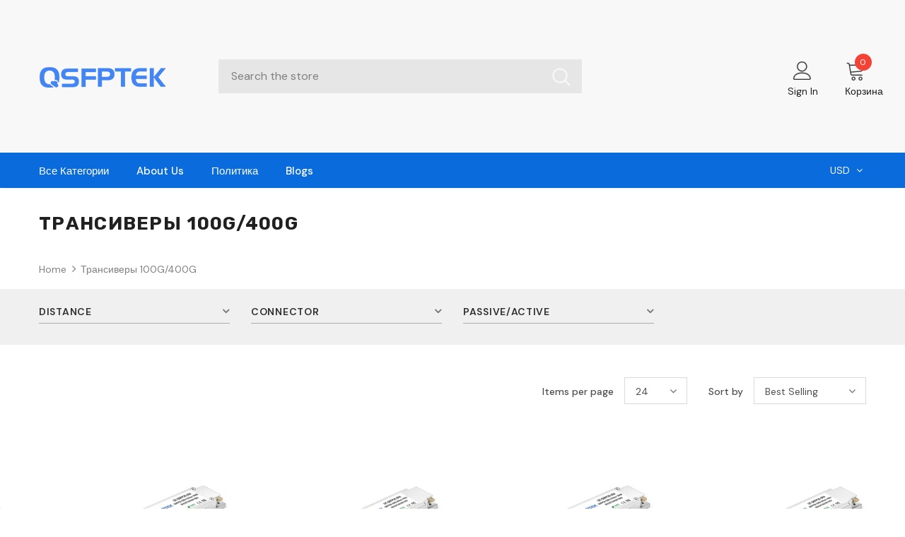

--- FILE ---
content_type: text/html; charset=utf-8
request_url: https://store.qsfptek.com/ru/collections/100g-400g-transceivers
body_size: 68870
content:
  <!doctype html>
<!--[if lt IE 7]><html class="no-js lt-ie9 lt-ie8 lt-ie7" lang="en"> <![endif]-->
<!--[if IE 7]><html class="no-js lt-ie9 lt-ie8" lang="en"> <![endif]-->
<!--[if IE 8]><html class="no-js lt-ie9" lang="en"> <![endif]-->
<!--[if IE 9 ]><html class="ie9 no-js"> <![endif]-->
<!--[if (gt IE 9)|!(IE)]><!--> <html class="no-js"> <!--<![endif]-->
<head>


  <!-- Meta Pixel Code -->
<script>
  !function(f,b,e,v,n,t,s)
  {if(f.fbq)return;n=f.fbq=function(){n.callMethod?
  n.callMethod.apply(n,arguments):n.queue.push(arguments)};
  if(!f._fbq)f._fbq=n;n.push=n;n.loaded=!0;n.version='2.0';
  n.queue=[];t=b.createElement(e);t.async=!0;
  t.src=v;s=b.getElementsByTagName(e)[0];
  s.parentNode.insertBefore(t,s)}(window, document,'script',
  'https://connect.facebook.net/en_US/fbevents.js');
  fbq('init', '1071869110181908');
  fbq('track', 'PageView');
</script>
<noscript><img height="1" width="1" style="display:none"
  src="https://www.facebook.com/tr?id=1071869110181908&ev=PageView&noscript=1"
/></noscript>
<!-- End Meta Pixel Code -->
<meta name="facebook-domain-verification" content="ik7d85cdbgdldnkjhr2entk344mou3" />
<meta name="facebook-domain-verification" content="7kcdaxk667jwcw6zgqyvs4wzcclcti" />





	<!-- Added by AVADA SEO Suite -->
	








	<!-- /Added by AVADA SEO Suite -->
<meta name="google-site-verification" content="LF4oqidX92C_N-IkmSYxrl1HQgcgjYBh5U20DkZPYdg" />

<!-- Google Tag Manager -->
  <script>
window.dataLayer = window.dataLayer || [];
</script>
<script>(function(w,d,s,l,i){w[l]=w[l]||[];w[l].push({'gtm.start':
new Date().getTime(),event:'gtm.js'});var f=d.getElementsByTagName(s)[0],
j=d.createElement(s),dl=l!='dataLayer'?'&l='+l:'';j.async=true;j.src=
'https://www.googletagmanager.com/gtm.js?id='+i+dl;f.parentNode.insertBefore(j,f);
})(window,document,'script','dataLayer','GTM-KKTMZ47');</script>
<!-- End Google Tag Manager -->
  
<!-- Global site tag (gtag.js) - Google Analytics -->
<script async src="https://www.googletagmanager.com/gtag/js?id=G-M5PB0JJP02"></script>
<script>
  window.dataLayer = window.dataLayer || [];
  function gtag(){dataLayer.push(arguments);}
  gtag('set', 'linker', {'domains': ['qsfptek.com', 'store.qsfptek.com']});
  gtag('js', new Date());

  gtag('config', 'G-M5PB0JJP02');
  gtag('config', 'AW-948291208');
</script>
  <!-- Basic page needs ================================================== -->
  <meta charset="utf-8">
  <meta http-equiv="X-UA-Compatible" content="IE=edge,chrome=1">
	<meta name="google-site-verification" content="qNSg4CG27Olo5rpJiOsNDTlzBVqTg8ywvkskygk7kFY" />
  <!-- Title and description ================================================== -->
   
  <title>
    Трансиверы 100G/400G
    
    

     &ndash; 
    QSFPTEK
    
  </title>
<script src="https://cozyantitheft.addons.business/js/script_tags/6com/default/protect.js?shop=6com.myshopify.com" type="text/javascript"></script>
  

  
  <meta name="description" content="Buy 100G and 400G fiber optic transceivers for high-speed, high-density and high-capacity data center solutions at QSFPTEK online store. Compatibility guaranteed and same-day shipping.">
  

  <!-- Product meta ================================================== -->
  


  <meta property="og:type" content="website">
  <meta property="og:title" content="Трансиверы 100G/400G">
  


  <meta property="og:description" content="Buy 100G and 400G fiber optic transceivers for high-speed, high-density and high-capacity data center solutions at QSFPTEK online store. Compatibility guaranteed and same-day shipping.">


  <meta property="og:url" content="https://store.qsfptek.com/ru/collections/100g-400g-transceivers">
  <meta property="og:site_name" content="QSFPTEK">
  <!-- /snippets/twitter-card.liquid -->









  <!-- Helpers ================================================== -->
  <link rel="canonical" href="https://store.qsfptek.com/ru/collections/100g-400g-transceivers">
  <link canonical-shop-url="https://store.qsfptek.com/">
  <meta name="viewport" content="width=device-width,initial-scale=1">
  <link rel="preload" href="//store.qsfptek.com/cdn/shop/t/4/assets/vendor.min.css?v=72559489221033970801646647533" as="style">
  <link rel="preload" href="//store.qsfptek.com/cdn/shop/t/4/assets/theme-styles.css?v=95265095477948684961646648133" as="style">
  <link rel="preload" href="//store.qsfptek.com/cdn/shop/t/4/assets/theme-styles-responsive.css?v=181606480384795186611646647574" as="style">
  <link rel="preload" href="//store.qsfptek.com/cdn/shop/t/4/assets/theme-settings.css?v=59535672273587454841663293238" as="style">
  <link rel="preload" href="//store.qsfptek.com/cdn/shop/t/4/assets/header-05.css?v=180687859257110468381646647508" as="style">
  <link rel="preload" href="//store.qsfptek.com/cdn/shop/t/4/assets/header-06.css?v=126606608905150543181646647508" as="style">
  <link rel="preload" href="//store.qsfptek.com/cdn/shop/t/4/assets/header-07.css?v=100353581849455261521646647508" as="style">
  <link rel="preload" href="//store.qsfptek.com/cdn/shop/t/4/assets/header-08.css?v=110770940473052809951646647509" as="style">
  <link rel="preload" href="//store.qsfptek.com/cdn/shop/t/4/assets/footer-06.css?v=132629616272968652451646647496" as="style">
  <link rel="preload" href="//store.qsfptek.com/cdn/shop/t/4/assets/footer-07.css?v=19457261069086938391646647496" as="style">
  <link rel="preload" href="//store.qsfptek.com/cdn/shop/t/4/assets/footer-08.css?v=17161311055609253561646647497" as="style">
  <link rel="preload" href="//store.qsfptek.com/cdn/shop/t/4/assets/footer-09.css?v=31723816694365087181646647497" as="style">
  <link rel="preload" href="//store.qsfptek.com/cdn/shop/t/4/assets/product-skin.css?v=86030726725359264551646647528" as="style">
  <link rel="preload" href="//store.qsfptek.com/cdn/shop/t/4/assets/layout_style_1170.css?v=175837568721092489071646647524" as="style">
  <link rel="preload" href="//store.qsfptek.com/cdn/shop/t/4/assets/layout_style_fullwidth.css?v=139908533630461757151646647525" as="style">
  <link rel="preload" href="//store.qsfptek.com/cdn/shop/t/4/assets/layout_style_flower.css?v=46301794337413993831646647524" as="style">
  <link rel="preload" href="//store.qsfptek.com/cdn/shop/t/4/assets/layout_style_suppermarket.css?v=128954938120041481171646647525" as="style">
  <link rel="preload" href="//store.qsfptek.com/cdn/shop/t/4/assets/layout_style_surfup.css?v=6333508663724808751646647526" as="style">
  <link rel="preload" href="//store.qsfptek.com/cdn/shop/t/4/assets/product-supermarket.css?v=171093545267327271411646647528" as="style">
  <link rel="preload" href="//store.qsfptek.com/cdn/shop/t/4/assets/jquery.min.js?v=56888366816115934351646647523" as="script">

  <!-- Favicon -->
  
  <link rel="shortcut icon" href="//store.qsfptek.com/cdn/shop/files/logo-80_32x32.png?v=1656319128" type="image/png">
  
  
  <!-- Styles -->
  <style>
    
@import url('https://fonts.googleapis.com/css?family=DM+Sans:300,300i,400,400i,500,500i,600,600i,700,700i,800,800i&display=swap');
			    

          
@import url('https://fonts.googleapis.com/css?family=Rubik:300,300i,400,400i,500,500i,600,600i,700,700i,800,800i&display=swap');
			        
          
    
    :root {
      --font_size: 14px;
      --font_size_minus1: 13px;
      --font_size_minus2: 12px;
      --font_size_minus3: 11px;
      --font_size_minus4: 10px;
      --font_size_plus1: 15px;
      --font_size_plus2: 16px;
      --font_size_plus3: 17px;
      --font_size_plus4: 18px;
      --font_size_plus5: 19px;
      --font_size_plus6: 20px;
      --font_size_plus7: 21px;
      --font_size_plus8: 22px;
      --font_size_plus9: 23px;
      --font_size_plus10: 24px;
      --font_size_plus11: 25px;
      --font_size_plus12: 26px;
      --font_size_plus13: 27px;
      --font_size_plus14: 28px;
      --font_size_plus15: 29px;
      --font_size_plus16: 30px;
      --font_size_plus18: 32px;
      --font_size_plus21: 35px;
      --font_size_plus22: 36px;
      --font_size_plus23: 37px;
      --font_size_plus24: 38px;
      --font_size_plus29: 43px;
      --font_size_plus33: 47px;
      --font_size_plus34: 48px;

	  --fonts_name: DM Sans;
	  --fonts_name_2: Rubik;

      /* Color */
      --body_bg: #ffffff;
      --body_color: #505050;
      --link_color: #0a6cdc;
      --link_color_hover: #232323;
      --link_color_underline: rgba(10, 108, 220, 0.3);

      /* Breadcrumb */
      --breadcrumb_color : #808080;
      --breadcrumb_text_transform : capitalize;

      /* Header and Title */
      --page_title_font_size: 26px;
      --page_title_font_size_minus4: 22px;
      --page_title_font_size_minus6: 20px;
      --page_title_font_size_plus5: 31px;
      --page_title_color: #202020;
      --page_title_text_align : left;
      --page_title_color_underline: rgba(32, 32, 32, 0.3);

      /* Product  */
      --product_name_font_size: 16px;
      --product_name_line_height: 26px;
      --product_text_transform: capitalize;
      --product_name_font_weight: 400;
      --product_name_text_align: left;
      --product_vendor_text_transform: capitalize;
      --product_vendor_font_weight: 500;
      --product_vendor_font_size: 14px;

      --color_title_pr: #202020;
      --color_title_pr_hover: #202020;
      --color_title_pr_hover_underline: rgba(32, 32, 32, 0.3);
      --color_vendor : #202020;
      --sale_text : #e10600;
      --bg_sale : #ffd8d7;
      --custom_label_text : #fd9427;
      --custom_label_bg : #feedbd;
      --bundle_label_text : #43b200;
      --bundle_label_bg : #d7ffd2;
      --new_label_text : #0a6cdc;
      --new_label_bg : #d2e7ff;
      --new_label_border : #d2e7ff;
      --sold_out_text : #505050;
      --bg_sold_out : #e7e7e7;
      --color_price: #202020;
      --color_price_sale: #e10600;
      --color_compare_price: #505050;
      --color_compare_product: #ffffff;
      
        --color_quick_view: #202020;
        --bg_quick_view: #ffffff;
      
      --border_quick_view: transparent;
      --color_wishlist: #0e0e0e;
      --bg_wishlist: #f5f5f5;
      --border_wishlist: transparent;
      --bg_wishlist_active: #ffe5e5;

      /* Button 1 */
      --background_1: #0a6cdc;
      --color_1 : #ffffff;
      --border_1 : #0a6cdc;

      /* Button 2 */
      --background_2: #ffffff;
      --color_2 : #202020;
      --border_2 : #505050;

      /* Button 3 */
      --background_3: #202020;
      --color_3 : #ffffff;
      --border_3 : #202020;

      /* Button Add To Cart */
      --color_add_to_cart : #fff;
      --border_add_to_cart : #000;
      --background_add_to_cart : #000;

      --color_add_to_cart_hover : #000;
      --border_add_to_cart_hover : #000;
      --background_add_to_cart_hover : #fff;


      /* Button */
      
        --button_font_family: Rubik;
      
      --button_font_size: px;
      --button_font_weight: ;
      --button_border_radius: px;
      --button_border_width: px;
      --button_border_style: ;
      --button_text_align: ;
      --button_text_transform: ;
      --button_letter_spacing: ;
      --button_padding_top: px;
      --button_padding_bottom: px;
      --button_padding_left: px;
      --button_padding_right: px;

      

      /* Border Color */
      --border_widget_title : #e0e0e0;
      --border_color_1 : #ebebeb;
      --border_color_2: #e7e7e7;
      --border_page_title: #eaeaea;
      --border_input: #cbcbcb;
      --border_checkbox: #d0d0d0;
      --border_dropdown: #dadada;
      --border_bt_sidebar : #f6f6f6;
      --color_icon_drop: #6b6b6b;

      
          --color_ipt: #3c3c3c;
        

      
        
          --color_slick_arrow: #323232;
          --color_border_slick_arrow: #323232;
          --color_bg_slick_arrow: #ffffff;
        
      

      /*color Mobile*/

      --color_menu_mb: #232323;
      --color_menu_level3: #3c3c3c;

      /* Mixin ================= */
      

  		  
           --font_size_btn: 15px;   
        

        
            --padding_btn: 7px 15px 7px;
        

        
          --letter_spacing_btn: .05em;
        

        
          --padding_btn_qv_add_to_cart: 12px 15px 10px;
        
          --padding_btn_bundle: 10px 15px 8px 15px;
        

      
      
          --color-price-box: var(--color_compare_price);
      

      --color_review: #fac325;
      --color_review_empty: #cccccc;

      --border-product-image: #e6e6e6;

      
      --border-radius-17: 0;
      --border-radius-50: 0;
      
    }
</style>
  <link href="//store.qsfptek.com/cdn/shop/t/4/assets/vendor.min.css?v=72559489221033970801646647533" rel="stylesheet" type="text/css" media="all" />
<link href="//store.qsfptek.com/cdn/shop/t/4/assets/theme-styles.css?v=95265095477948684961646648133" rel="stylesheet" type="text/css" media="all" />
<link href="//store.qsfptek.com/cdn/shop/t/4/assets/theme-styles-responsive.css?v=181606480384795186611646647574" rel="stylesheet" type="text/css" media="all" />
<link href="//store.qsfptek.com/cdn/shop/t/4/assets/theme-settings.css?v=59535672273587454841663293238" rel="stylesheet" type="text/css" media="all" />











	<link href="//store.qsfptek.com/cdn/shop/t/4/assets/header-08.css?v=110770940473052809951646647509" rel="stylesheet" type="text/css" media="all" />













	<link href="//store.qsfptek.com/cdn/shop/t/4/assets/product-supermarket.css?v=171093545267327271411646647528" rel="stylesheet" type="text/css" media="all" />














  
   <!-- Scripts -->
  <script src="//store.qsfptek.com/cdn/shop/t/4/assets/jquery.min.js?v=56888366816115934351646647523" type="text/javascript"></script>
<script src="//store.qsfptek.com/cdn/shop/t/4/assets/jquery-cookie.min.js?v=72365755745404048181646647519" type="text/javascript"></script>
<script src="//store.qsfptek.com/cdn/shop/t/4/assets/lazysizes.min.js?v=84414966064882348651646647526" type="text/javascript"></script>

<script>
  	window.lazySizesConfig = window.lazySizesConfig || {};
    lazySizesConfig.loadMode = 1;
    window.lazySizesConfig.init = false;
    lazySizes.init();
  
    window.ajax_cart = "normal";
    window.money_format = "<span class=transcy-money>${{amount}}</span>";//"<span class=transcy-money>${{amount}} USD</span>";
    window.shop_currency = "USD";
    window.show_multiple_currencies = false;
    window.use_color_swatch = true;
    window.product_variant_name = true;
        window.color_swatch_style = "normal";
    window.enable_sidebar_multiple_choice = true;
    window.file_url = "//store.qsfptek.com/cdn/shop/files/?v=1258";
    window.asset_url = "";
    window.router = "/ru";
    window.swatch_recently = "blue";
    window.label_sale = "label_sale";
    window.layout_style = "layout_style_1";
    window.layout_home = "";
    window.product_style = "supermarket";
    window.category_style = "no_sidebar";
    window.layout_body = "default";
        
    window.inventory_text = {
        in_stock: "In stock",
        many_in_stock: "Many in stock",
        out_of_stock: "Out of stock",
        add_to_cart: "Add to cart",
        add_all_to_cart: "Add all to Cart",
        sold_out: "Sold Out",
        select_options : "Select options",
        unavailable: "Sold Out",
        view_all_collection: "View All",
        no_more_product: "No more product",
        show_options: "Show Variants",
        hide_options: "Hide Variants",
        adding : "Adding",
        thank_you : "Thank You",
        add_more : "Add More",
        cart_feedback : "Added",
        add_wishlist : "Add to Wish List",
        remove_wishlist : "Remove Wish List",
        add_wishlist_1 : "Add to wishlist",
        remove_wishlist_1 : "Remove wishlist",
        previous: "Prev",
        next: "Next",
      	pre_order : "Pre Order",
        hotStock: "Hurry up! only [inventory] left",
        view_more: "View All",
        view_less : "View Less",
        show_more: "Show More",
        show_less : "Show Less",
        days : "Days",
        hours : "Hours",
        mins : "Mins",
        secs : "Secs",

        customlabel: "Custom Label",
        newlabel: "New",
        salelabel: "Sale",
        soldoutlabel: "Sold Out",
        bundlelabel: "Bundle",

        message_compare : "You must select at least two products to compare!",
        message_iscart : "is added to your shopping cart.",

        add_compare : "Add to compare",
        remove_compare : "Remove compare",
        remove: "Удалять",
        warning_quantity: "Максимальное количество",
    };
    window.multi_lang = false;
    window.collection_pagination_type = "scroll";

    window.newsletter_popup = false;
    window.hidden_newsletter = true;
    window.option_ptoduct1 = "size";
    window.option_ptoduct2 = "color";
    window.option_ptoduct3 = "option 3"

    /* Free Shipping Message */
    window.free_shipping_color1 = "#f44336";  
    window.free_shipping_color2 = "#ff9800";
    window.free_shipping_color3 = "#69c69c";
    window.free_shipping_price = 84.9;
    window.free_shipping_text = {
        free_shipping_message_1: "Вы имеете право на бесплатную доставку!",
        free_shipping_message_2:"Только",
        free_shipping_message_3: "подальше от",
        free_shipping_message_4: "бесплатная доставка",
        free_shipping_1: "Бесплатно",
        free_shipping_2: "подлежит уточнению",
    }

</script>

  <!-- Header hook for plugins ================================ -->
  <script>window.performance && window.performance.mark && window.performance.mark('shopify.content_for_header.start');</script><meta name="google-site-verification" content="gAqODQ-sE3g1cibV8gO__Ux_2eIKFvJF64voxmMkD8c">
<meta name="google-site-verification" content="Iwme8r-wbgJJEsjCJgNZvf78wZCPaX8z160gd-P5co0">
<meta name="google-site-verification" content="qNSg4CG27Olo5rpJiOsNDTlzBVqTg8ywvkskygk7kFY">
<meta name="facebook-domain-verification" content="wbxnuhl6pbvatq7a3ru7ume4rhqxco">
<meta name="facebook-domain-verification" content="kzsrxgbwk7itc7hpa3ojhakl8w5904">
<meta name="facebook-domain-verification" content="ik7d85cdbgdldnkjhr2entk344mou3">
<meta id="shopify-digital-wallet" name="shopify-digital-wallet" content="/61412769997/digital_wallets/dialog">
<meta name="shopify-checkout-api-token" content="66719a193f6437c028706bf2f0bf7067">
<meta id="in-context-paypal-metadata" data-shop-id="61412769997" data-venmo-supported="false" data-environment="production" data-locale="ru_RU" data-paypal-v4="true" data-currency="USD">
<link rel="alternate" type="application/atom+xml" title="Feed" href="/ru/collections/100g-400g-transceivers.atom" />
<link rel="alternate" hreflang="x-default" href="https://store.qsfptek.com/collections/100g-400g-transceivers">
<link rel="alternate" hreflang="en" href="https://store.qsfptek.com/collections/100g-400g-transceivers">
<link rel="alternate" hreflang="de" href="https://store.qsfptek.com/de/collections/100g-400g-transceivers">
<link rel="alternate" hreflang="ja" href="https://store.qsfptek.com/ja/collections/100g-400g-transceivers">
<link rel="alternate" hreflang="ru" href="https://store.qsfptek.com/ru/collections/100g-400g-transceivers">
<link rel="alternate" hreflang="fr" href="https://store.qsfptek.com/fr/collections/100g-400g-transceivers">
<link rel="alternate" hreflang="es" href="https://store.qsfptek.com/es/collections/100g-400g-transceivers">
<link rel="alternate" hreflang="en-RU" href="https://store.qsfptek.com/en-ru/collections/100g-400g-transceivers">
<link rel="alternate" hreflang="en-CA" href="https://store.qsfptek.com/en-ca/collections/100g-400g-transceivers">
<link rel="alternate" hreflang="en-KR" href="https://6com.myshopify.com/collections/100g-400g-transceivers">
<link rel="alternate" hreflang="es-ES" href="https://store.qsfptek.com/es-es/collections/100g-400g-transceivers">
<link rel="alternate" hreflang="de-DE" href="https://store.qsfptek.com/de-eu/collections/100g-400g-transceivers">
<link rel="alternate" hreflang="ja-JP" href="https://store.qsfptek.com/ja-jp/collections/100g-400g-transceivers">
<link rel="alternate" hreflang="fr-FR" href="https://store.qsfptek.com/fr-fr/collections/100g-400g-transceivers">
<link rel="alternate" type="application/json+oembed" href="https://store.qsfptek.com/ru/collections/100g-400g-transceivers.oembed">
<script async="async" src="/checkouts/internal/preloads.js?locale=ru-US"></script>
<link rel="preconnect" href="https://shop.app" crossorigin="anonymous">
<script async="async" src="https://shop.app/checkouts/internal/preloads.js?locale=ru-US&shop_id=61412769997" crossorigin="anonymous"></script>
<script id="apple-pay-shop-capabilities" type="application/json">{"shopId":61412769997,"countryCode":"HK","currencyCode":"USD","merchantCapabilities":["supports3DS"],"merchantId":"gid:\/\/shopify\/Shop\/61412769997","merchantName":"QSFPTEK","requiredBillingContactFields":["postalAddress","email","phone"],"requiredShippingContactFields":["postalAddress","email","phone"],"shippingType":"shipping","supportedNetworks":["visa","masterCard","amex"],"total":{"type":"pending","label":"QSFPTEK","amount":"1.00"},"shopifyPaymentsEnabled":true,"supportsSubscriptions":true}</script>
<script id="shopify-features" type="application/json">{"accessToken":"66719a193f6437c028706bf2f0bf7067","betas":["rich-media-storefront-analytics"],"domain":"store.qsfptek.com","predictiveSearch":true,"shopId":61412769997,"locale":"ru"}</script>
<script>var Shopify = Shopify || {};
Shopify.shop = "6com.myshopify.com";
Shopify.locale = "ru";
Shopify.currency = {"active":"USD","rate":"1.0"};
Shopify.country = "US";
Shopify.theme = {"name":"QSFPTEK store-5.1.0-sections-ready","id":128474939597,"schema_name":"Ella","schema_version":"5.1.0","theme_store_id":null,"role":"main"};
Shopify.theme.handle = "null";
Shopify.theme.style = {"id":null,"handle":null};
Shopify.cdnHost = "store.qsfptek.com/cdn";
Shopify.routes = Shopify.routes || {};
Shopify.routes.root = "/ru/";</script>
<script type="module">!function(o){(o.Shopify=o.Shopify||{}).modules=!0}(window);</script>
<script>!function(o){function n(){var o=[];function n(){o.push(Array.prototype.slice.apply(arguments))}return n.q=o,n}var t=o.Shopify=o.Shopify||{};t.loadFeatures=n(),t.autoloadFeatures=n()}(window);</script>
<script>
  window.ShopifyPay = window.ShopifyPay || {};
  window.ShopifyPay.apiHost = "shop.app\/pay";
  window.ShopifyPay.redirectState = null;
</script>
<script id="shop-js-analytics" type="application/json">{"pageType":"collection"}</script>
<script defer="defer" async type="module" src="//store.qsfptek.com/cdn/shopifycloud/shop-js/modules/v2/client.init-shop-cart-sync_BHP9x_w1.ru.esm.js"></script>
<script defer="defer" async type="module" src="//store.qsfptek.com/cdn/shopifycloud/shop-js/modules/v2/chunk.common_ZJUFSPW9.esm.js"></script>
<script defer="defer" async type="module" src="//store.qsfptek.com/cdn/shopifycloud/shop-js/modules/v2/chunk.modal_D32BdMBS.esm.js"></script>
<script type="module">
  await import("//store.qsfptek.com/cdn/shopifycloud/shop-js/modules/v2/client.init-shop-cart-sync_BHP9x_w1.ru.esm.js");
await import("//store.qsfptek.com/cdn/shopifycloud/shop-js/modules/v2/chunk.common_ZJUFSPW9.esm.js");
await import("//store.qsfptek.com/cdn/shopifycloud/shop-js/modules/v2/chunk.modal_D32BdMBS.esm.js");

  window.Shopify.SignInWithShop?.initShopCartSync?.({"fedCMEnabled":true,"windoidEnabled":true});

</script>
<script>
  window.Shopify = window.Shopify || {};
  if (!window.Shopify.featureAssets) window.Shopify.featureAssets = {};
  window.Shopify.featureAssets['shop-js'] = {"shop-cart-sync":["modules/v2/client.shop-cart-sync_CkQeP27x.ru.esm.js","modules/v2/chunk.common_ZJUFSPW9.esm.js","modules/v2/chunk.modal_D32BdMBS.esm.js"],"init-fed-cm":["modules/v2/client.init-fed-cm_DyxfwaYe.ru.esm.js","modules/v2/chunk.common_ZJUFSPW9.esm.js","modules/v2/chunk.modal_D32BdMBS.esm.js"],"shop-toast-manager":["modules/v2/client.shop-toast-manager_BM9oy7DU.ru.esm.js","modules/v2/chunk.common_ZJUFSPW9.esm.js","modules/v2/chunk.modal_D32BdMBS.esm.js"],"init-shop-cart-sync":["modules/v2/client.init-shop-cart-sync_BHP9x_w1.ru.esm.js","modules/v2/chunk.common_ZJUFSPW9.esm.js","modules/v2/chunk.modal_D32BdMBS.esm.js"],"shop-button":["modules/v2/client.shop-button_DUOrajH2.ru.esm.js","modules/v2/chunk.common_ZJUFSPW9.esm.js","modules/v2/chunk.modal_D32BdMBS.esm.js"],"init-windoid":["modules/v2/client.init-windoid_VH8VEH12.ru.esm.js","modules/v2/chunk.common_ZJUFSPW9.esm.js","modules/v2/chunk.modal_D32BdMBS.esm.js"],"shop-cash-offers":["modules/v2/client.shop-cash-offers_X2xY1oTv.ru.esm.js","modules/v2/chunk.common_ZJUFSPW9.esm.js","modules/v2/chunk.modal_D32BdMBS.esm.js"],"pay-button":["modules/v2/client.pay-button_C07IUPwS.ru.esm.js","modules/v2/chunk.common_ZJUFSPW9.esm.js","modules/v2/chunk.modal_D32BdMBS.esm.js"],"init-customer-accounts":["modules/v2/client.init-customer-accounts_BZ1BMUf8.ru.esm.js","modules/v2/client.shop-login-button_DbNi1N6a.ru.esm.js","modules/v2/chunk.common_ZJUFSPW9.esm.js","modules/v2/chunk.modal_D32BdMBS.esm.js"],"avatar":["modules/v2/client.avatar_BTnouDA3.ru.esm.js"],"checkout-modal":["modules/v2/client.checkout-modal_Dksi7Mwj.ru.esm.js","modules/v2/chunk.common_ZJUFSPW9.esm.js","modules/v2/chunk.modal_D32BdMBS.esm.js"],"init-shop-for-new-customer-accounts":["modules/v2/client.init-shop-for-new-customer-accounts_Bk7qpuiM.ru.esm.js","modules/v2/client.shop-login-button_DbNi1N6a.ru.esm.js","modules/v2/chunk.common_ZJUFSPW9.esm.js","modules/v2/chunk.modal_D32BdMBS.esm.js"],"init-customer-accounts-sign-up":["modules/v2/client.init-customer-accounts-sign-up_BpXXmSqd.ru.esm.js","modules/v2/client.shop-login-button_DbNi1N6a.ru.esm.js","modules/v2/chunk.common_ZJUFSPW9.esm.js","modules/v2/chunk.modal_D32BdMBS.esm.js"],"init-shop-email-lookup-coordinator":["modules/v2/client.init-shop-email-lookup-coordinator_D6HVMYDU.ru.esm.js","modules/v2/chunk.common_ZJUFSPW9.esm.js","modules/v2/chunk.modal_D32BdMBS.esm.js"],"shop-follow-button":["modules/v2/client.shop-follow-button_DV-X3ANz.ru.esm.js","modules/v2/chunk.common_ZJUFSPW9.esm.js","modules/v2/chunk.modal_D32BdMBS.esm.js"],"shop-login-button":["modules/v2/client.shop-login-button_DbNi1N6a.ru.esm.js","modules/v2/chunk.common_ZJUFSPW9.esm.js","modules/v2/chunk.modal_D32BdMBS.esm.js"],"shop-login":["modules/v2/client.shop-login_Dyo28IHB.ru.esm.js","modules/v2/chunk.common_ZJUFSPW9.esm.js","modules/v2/chunk.modal_D32BdMBS.esm.js"],"lead-capture":["modules/v2/client.lead-capture_53mzpzaY.ru.esm.js","modules/v2/chunk.common_ZJUFSPW9.esm.js","modules/v2/chunk.modal_D32BdMBS.esm.js"],"payment-terms":["modules/v2/client.payment-terms_CXwh4Sr7.ru.esm.js","modules/v2/chunk.common_ZJUFSPW9.esm.js","modules/v2/chunk.modal_D32BdMBS.esm.js"]};
</script>
<script>(function() {
  var isLoaded = false;
  function asyncLoad() {
    if (isLoaded) return;
    isLoaded = true;
    var urls = ["https:\/\/cdncozyantitheft.addons.business\/js\/script_tags\/6com\/NzVgH2aeup6nD1k0Aw5rIpEJOHBDqGIR.js?shop=6com.myshopify.com","https:\/\/seo.apps.avada.io\/scripttag\/avada-seo-installed.js?shop=6com.myshopify.com","https:\/\/loox.io\/widget\/N1baJjocDh\/loox.1653718729141.js?shop=6com.myshopify.com","https:\/\/services.nofraud.com\/js\/device.js?shop=6com.myshopify.com","https:\/\/cdn.hextom.com\/js\/freeshippingbar.js?shop=6com.myshopify.com"];
    for (var i = 0; i < urls.length; i++) {
      var s = document.createElement('script');
      s.type = 'text/javascript';
      s.async = true;
      s.src = urls[i];
      var x = document.getElementsByTagName('script')[0];
      x.parentNode.insertBefore(s, x);
    }
  };
  if(window.attachEvent) {
    window.attachEvent('onload', asyncLoad);
  } else {
    window.addEventListener('load', asyncLoad, false);
  }
})();</script>
<script id="__st">var __st={"a":61412769997,"offset":-28800,"reqid":"a2e6aa41-8de5-4ef5-9cb0-dab1e65ae09e-1769627382","pageurl":"store.qsfptek.com\/ru\/collections\/100g-400g-transceivers","u":"3b36a99863f5","p":"collection","rtyp":"collection","rid":280016257229};</script>
<script>window.ShopifyPaypalV4VisibilityTracking = true;</script>
<script id="captcha-bootstrap">!function(){'use strict';const t='contact',e='account',n='new_comment',o=[[t,t],['blogs',n],['comments',n],[t,'customer']],c=[[e,'customer_login'],[e,'guest_login'],[e,'recover_customer_password'],[e,'create_customer']],r=t=>t.map((([t,e])=>`form[action*='/${t}']:not([data-nocaptcha='true']) input[name='form_type'][value='${e}']`)).join(','),a=t=>()=>t?[...document.querySelectorAll(t)].map((t=>t.form)):[];function s(){const t=[...o],e=r(t);return a(e)}const i='password',u='form_key',d=['recaptcha-v3-token','g-recaptcha-response','h-captcha-response',i],f=()=>{try{return window.sessionStorage}catch{return}},m='__shopify_v',_=t=>t.elements[u];function p(t,e,n=!1){try{const o=window.sessionStorage,c=JSON.parse(o.getItem(e)),{data:r}=function(t){const{data:e,action:n}=t;return t[m]||n?{data:e,action:n}:{data:t,action:n}}(c);for(const[e,n]of Object.entries(r))t.elements[e]&&(t.elements[e].value=n);n&&o.removeItem(e)}catch(o){console.error('form repopulation failed',{error:o})}}const l='form_type',E='cptcha';function T(t){t.dataset[E]=!0}const w=window,h=w.document,L='Shopify',v='ce_forms',y='captcha';let A=!1;((t,e)=>{const n=(g='f06e6c50-85a8-45c8-87d0-21a2b65856fe',I='https://cdn.shopify.com/shopifycloud/storefront-forms-hcaptcha/ce_storefront_forms_captcha_hcaptcha.v1.5.2.iife.js',D={infoText:'Защищено с помощью hCaptcha',privacyText:'Конфиденциальность',termsText:'Условия'},(t,e,n)=>{const o=w[L][v],c=o.bindForm;if(c)return c(t,g,e,D).then(n);var r;o.q.push([[t,g,e,D],n]),r=I,A||(h.body.append(Object.assign(h.createElement('script'),{id:'captcha-provider',async:!0,src:r})),A=!0)});var g,I,D;w[L]=w[L]||{},w[L][v]=w[L][v]||{},w[L][v].q=[],w[L][y]=w[L][y]||{},w[L][y].protect=function(t,e){n(t,void 0,e),T(t)},Object.freeze(w[L][y]),function(t,e,n,w,h,L){const[v,y,A,g]=function(t,e,n){const i=e?o:[],u=t?c:[],d=[...i,...u],f=r(d),m=r(i),_=r(d.filter((([t,e])=>n.includes(e))));return[a(f),a(m),a(_),s()]}(w,h,L),I=t=>{const e=t.target;return e instanceof HTMLFormElement?e:e&&e.form},D=t=>v().includes(t);t.addEventListener('submit',(t=>{const e=I(t);if(!e)return;const n=D(e)&&!e.dataset.hcaptchaBound&&!e.dataset.recaptchaBound,o=_(e),c=g().includes(e)&&(!o||!o.value);(n||c)&&t.preventDefault(),c&&!n&&(function(t){try{if(!f())return;!function(t){const e=f();if(!e)return;const n=_(t);if(!n)return;const o=n.value;o&&e.removeItem(o)}(t);const e=Array.from(Array(32),(()=>Math.random().toString(36)[2])).join('');!function(t,e){_(t)||t.append(Object.assign(document.createElement('input'),{type:'hidden',name:u})),t.elements[u].value=e}(t,e),function(t,e){const n=f();if(!n)return;const o=[...t.querySelectorAll(`input[type='${i}']`)].map((({name:t})=>t)),c=[...d,...o],r={};for(const[a,s]of new FormData(t).entries())c.includes(a)||(r[a]=s);n.setItem(e,JSON.stringify({[m]:1,action:t.action,data:r}))}(t,e)}catch(e){console.error('failed to persist form',e)}}(e),e.submit())}));const S=(t,e)=>{t&&!t.dataset[E]&&(n(t,e.some((e=>e===t))),T(t))};for(const o of['focusin','change'])t.addEventListener(o,(t=>{const e=I(t);D(e)&&S(e,y())}));const B=e.get('form_key'),M=e.get(l),P=B&&M;t.addEventListener('DOMContentLoaded',(()=>{const t=y();if(P)for(const e of t)e.elements[l].value===M&&p(e,B);[...new Set([...A(),...v().filter((t=>'true'===t.dataset.shopifyCaptcha))])].forEach((e=>S(e,t)))}))}(h,new URLSearchParams(w.location.search),n,t,e,['guest_login'])})(!0,!0)}();</script>
<script integrity="sha256-4kQ18oKyAcykRKYeNunJcIwy7WH5gtpwJnB7kiuLZ1E=" data-source-attribution="shopify.loadfeatures" defer="defer" src="//store.qsfptek.com/cdn/shopifycloud/storefront/assets/storefront/load_feature-a0a9edcb.js" crossorigin="anonymous"></script>
<script crossorigin="anonymous" defer="defer" src="//store.qsfptek.com/cdn/shopifycloud/storefront/assets/shopify_pay/storefront-65b4c6d7.js?v=20250812"></script>
<script data-source-attribution="shopify.dynamic_checkout.dynamic.init">var Shopify=Shopify||{};Shopify.PaymentButton=Shopify.PaymentButton||{isStorefrontPortableWallets:!0,init:function(){window.Shopify.PaymentButton.init=function(){};var t=document.createElement("script");t.src="https://store.qsfptek.com/cdn/shopifycloud/portable-wallets/latest/portable-wallets.ru.js",t.type="module",document.head.appendChild(t)}};
</script>
<script data-source-attribution="shopify.dynamic_checkout.buyer_consent">
  function portableWalletsHideBuyerConsent(e){var t=document.getElementById("shopify-buyer-consent"),n=document.getElementById("shopify-subscription-policy-button");t&&n&&(t.classList.add("hidden"),t.setAttribute("aria-hidden","true"),n.removeEventListener("click",e))}function portableWalletsShowBuyerConsent(e){var t=document.getElementById("shopify-buyer-consent"),n=document.getElementById("shopify-subscription-policy-button");t&&n&&(t.classList.remove("hidden"),t.removeAttribute("aria-hidden"),n.addEventListener("click",e))}window.Shopify?.PaymentButton&&(window.Shopify.PaymentButton.hideBuyerConsent=portableWalletsHideBuyerConsent,window.Shopify.PaymentButton.showBuyerConsent=portableWalletsShowBuyerConsent);
</script>
<script data-source-attribution="shopify.dynamic_checkout.cart.bootstrap">document.addEventListener("DOMContentLoaded",(function(){function t(){return document.querySelector("shopify-accelerated-checkout-cart, shopify-accelerated-checkout")}if(t())Shopify.PaymentButton.init();else{new MutationObserver((function(e,n){t()&&(Shopify.PaymentButton.init(),n.disconnect())})).observe(document.body,{childList:!0,subtree:!0})}}));
</script>
<link id="shopify-accelerated-checkout-styles" rel="stylesheet" media="screen" href="https://store.qsfptek.com/cdn/shopifycloud/portable-wallets/latest/accelerated-checkout-backwards-compat.css" crossorigin="anonymous">
<style id="shopify-accelerated-checkout-cart">
        #shopify-buyer-consent {
  margin-top: 1em;
  display: inline-block;
  width: 100%;
}

#shopify-buyer-consent.hidden {
  display: none;
}

#shopify-subscription-policy-button {
  background: none;
  border: none;
  padding: 0;
  text-decoration: underline;
  font-size: inherit;
  cursor: pointer;
}

#shopify-subscription-policy-button::before {
  box-shadow: none;
}

      </style>

<script>window.performance && window.performance.mark && window.performance.mark('shopify.content_for_header.end');</script>

  <!--[if lt IE 9]>
  <script src="//html5shiv.googlecode.com/svn/trunk/html5.js" type="text/javascript"></script>
  <![endif]-->

  
  
  

  <script>

    Shopify.productOptionsMap = {};
    Shopify.quickViewOptionsMap = {};

    Shopify.updateOptionsInSelector = function(selectorIndex, wrapperSlt) {
        Shopify.optionsMap = wrapperSlt === '.product' ? Shopify.productOptionsMap : Shopify.quickViewOptionsMap;

        switch (selectorIndex) {
            case 0:
                var key = 'root';
                var selector = $(wrapperSlt + ' .single-option-selector:eq(0)');
                break;
            case 1:
                var key = $(wrapperSlt + ' .single-option-selector:eq(0)').val();
                var selector = $(wrapperSlt + ' .single-option-selector:eq(1)');
                break;
            case 2:
                var key = $(wrapperSlt + ' .single-option-selector:eq(0)').val();
                key += ' / ' + $(wrapperSlt + ' .single-option-selector:eq(1)').val();
                var selector = $(wrapperSlt + ' .single-option-selector:eq(2)');
        }

        var initialValue = selector.val();
        selector.empty();

        var availableOptions = Shopify.optionsMap[key];

        if (availableOptions && availableOptions.length) {
            for (var i = 0; i < availableOptions.length; i++) {
                var option = availableOptions[i].replace('-sold-out','');
                var newOption = $('<option></option>').val(option).html(option);

                selector.append(newOption);
            }

            $(wrapperSlt + ' .swatch[data-option-index="' + selectorIndex + '"] .swatch-element').each(function() {
                // debugger;
                if ($.inArray($(this).attr('data-value'), availableOptions) !== -1) {
                    $(this).addClass('available').removeClass('soldout').find(':radio').prop('disabled',false).prop('checked',true);
                }
                else {
                    if ($.inArray($(this).attr('data-value') + '-sold-out', availableOptions) !== -1) {
                        $(this).addClass('available').addClass('soldout').find(':radio').prop('disabled',false).prop('checked',true);
                    } else {
                        $(this).removeClass('available').addClass('soldout').find(':radio').prop('disabled',true).prop('checked',false);
                    }
                    
                }
            });

            if ($.inArray(initialValue, availableOptions) !== -1) {
                selector.val(initialValue);
            }

            selector.trigger('change');
        };
    };

    Shopify.linkOptionSelectors = function(product, wrapperSlt, check) {
        // Building our mapping object.
        Shopify.optionsMap = wrapperSlt === '.product' ? Shopify.productOptionsMap : Shopify.quickViewOptionsMap;
        var arr_1= [],
            arr_2= [],
            arr_3= [];

        Shopify.optionsMap['root'] == [];
        for (var i = 0; i < product.variants.length; i++) {
            var variant = product.variants[i];
            if (variant) {
                var key1 = variant.option1;
                var key2 = variant.option1 + ' / ' + variant.option2;
                Shopify.optionsMap[key1] = [];
                Shopify.optionsMap[key2] = [];
            }
        }
        for (var i = 0; i < product.variants.length; i++) {
            var variant = product.variants[i];
            if (variant) {
                if (window.use_color_swatch) {
                    if (variant.available) {
                        // Gathering values for the 1st drop-down.
                        Shopify.optionsMap['root'] = Shopify.optionsMap['root'] || [];

                        // if ($.inArray(variant.option1 + '-sold-out', Shopify.optionsMap['root']) !== -1) {
                        //     Shopify.optionsMap['root'].pop();
                        // } 

                        arr_1.push(variant.option1);
                        arr_1 = $.unique(arr_1);

                        Shopify.optionsMap['root'].push(variant.option1);

                        Shopify.optionsMap['root'] = Shopify.uniq(Shopify.optionsMap['root']);

                        // Gathering values for the 2nd drop-down.
                        if (product.options.length > 1) {
                        var key = variant.option1;
                            Shopify.optionsMap[key] = Shopify.optionsMap[key] || [];
                            // if ($.inArray(variant.option2 + '-sold-out', Shopify.optionsMap[key]) !== -1) {
                            //     Shopify.optionsMap[key].pop();
                            // } 
                            Shopify.optionsMap[key].push(variant.option2);
                            if ($.inArray(variant.option2, arr_2) === -1) {
                                arr_2.push(variant.option2);
                                arr_2 = $.unique(arr_2);
                            }
                            Shopify.optionsMap[key] = Shopify.uniq(Shopify.optionsMap[key]);
                        }

                        // Gathering values for the 3rd drop-down.
                        if (product.options.length === 3) {
                            var key = variant.option1 + ' / ' + variant.option2;
                            Shopify.optionsMap[key] = Shopify.optionsMap[key] || [];
                            Shopify.optionsMap[key].push(variant.option3);

                            if ($.inArray(variant.option3, arr_3) === -1) {
                                arr_3.push(variant.option3);
                                arr_3 = $.unique(arr_3);
                            }
                            
                            Shopify.optionsMap[key] = Shopify.uniq(Shopify.optionsMap[key]);
                        }
                    } else {
                        // Gathering values for the 1st drop-down.
                        Shopify.optionsMap['root'] = Shopify.optionsMap['root'] || [];
                        if ($.inArray(variant.option1, arr_1) === -1) {
                            Shopify.optionsMap['root'].push(variant.option1 + '-sold-out');
                        }
                        
                        Shopify.optionsMap['root'] = Shopify.uniq(Shopify.optionsMap['root']);

                        // Gathering values for the 2nd drop-down.
                        if (product.options.length > 1) {
                            var key = variant.option1;
                            Shopify.optionsMap[key] = Shopify.optionsMap[key] || [];
                            // Shopify.optionsMap[key].push(variant.option2);

                            // if ($.inArray(variant.option2, arr_2) === -1) {
                                Shopify.optionsMap[key].push(variant.option2 + '-sold-out');
                            // }
                            
                            Shopify.optionsMap[key] = Shopify.uniq(Shopify.optionsMap[key]);
                        }

                        // Gathering values for the 3rd drop-down.
                        if (product.options.length === 3) {
                            var key = variant.option1 + ' / ' + variant.option2;
                            Shopify.optionsMap[key] = Shopify.optionsMap[key] || [];
//                             if ($.inArray(variant.option3, arr_3) === -1) {
                                Shopify.optionsMap[key].push(variant.option3 + '-sold-out');
//                             }
                            Shopify.optionsMap[key] = Shopify.uniq(Shopify.optionsMap[key]);
                        }

                    }
                } else {
                    // Gathering values for the 1st drop-down.
                    if (check) {
                        if (variant.available) {
                            Shopify.optionsMap['root'] = Shopify.optionsMap['root'] || [];
                            Shopify.optionsMap['root'].push(variant.option1);
                            Shopify.optionsMap['root'] = Shopify.uniq(Shopify.optionsMap['root']);

                            // Gathering values for the 2nd drop-down.
                            if (product.options.length > 1) {
                            var key = variant.option1;
                                Shopify.optionsMap[key] = Shopify.optionsMap[key] || [];
                                Shopify.optionsMap[key].push(variant.option2);
                                Shopify.optionsMap[key] = Shopify.uniq(Shopify.optionsMap[key]);
                            }

                            // Gathering values for the 3rd drop-down.
                            if (product.options.length === 3) {
                                var key = variant.option1 + ' / ' + variant.option2;
                                Shopify.optionsMap[key] = Shopify.optionsMap[key] || [];
                                Shopify.optionsMap[key].push(variant.option3);
                                Shopify.optionsMap[key] = Shopify.uniq(Shopify.optionsMap[key]);
                            }
                        }
                    } else {
                        Shopify.optionsMap['root'] = Shopify.optionsMap['root'] || [];

                        Shopify.optionsMap['root'].push(variant.option1);
                        Shopify.optionsMap['root'] = Shopify.uniq(Shopify.optionsMap['root']);

                        // Gathering values for the 2nd drop-down.
                        if (product.options.length > 1) {
                        var key = variant.option1;
                            Shopify.optionsMap[key] = Shopify.optionsMap[key] || [];
                            Shopify.optionsMap[key].push(variant.option2);
                            Shopify.optionsMap[key] = Shopify.uniq(Shopify.optionsMap[key]);
                        }

                        // Gathering values for the 3rd drop-down.
                        if (product.options.length === 3) {
                            var key = variant.option1 + ' / ' + variant.option2;
                            Shopify.optionsMap[key] = Shopify.optionsMap[key] || [];
                            Shopify.optionsMap[key].push(variant.option3);
                            Shopify.optionsMap[key] = Shopify.uniq(Shopify.optionsMap[key]);
                        }
                    }
                    
                }
            }
        };

        // Update options right away.
        Shopify.updateOptionsInSelector(0, wrapperSlt);

        if (product.options.length > 1) Shopify.updateOptionsInSelector(1, wrapperSlt);
        if (product.options.length === 3) Shopify.updateOptionsInSelector(2, wrapperSlt);

        // When there is an update in the first dropdown.
        $(wrapperSlt + " .single-option-selector:eq(0)").change(function() {
            Shopify.updateOptionsInSelector(1, wrapperSlt);
            if (product.options.length === 3) Shopify.updateOptionsInSelector(2, wrapperSlt);
            return true;
        });

        // When there is an update in the second dropdown.
        $(wrapperSlt + " .single-option-selector:eq(1)").change(function() {
            if (product.options.length === 3) Shopify.updateOptionsInSelector(2, wrapperSlt);
            return true;
        });
    };
</script>
  

<script src="//store.qsfptek.com/cdn/shop/t/4/assets/flagBs.js?v=119002448183918949901650435594" async="async"></script>
<script>
    let es_lan_s = 'es_default_ru';
  	let es_lan_j = {};
    let es_lan = es_lan_j[es_lan_s];

    let es_sd = null;
    let es_pd = null;
</script> 

<! -- script for hiding specific page from search engine -->




	<script>var loox_global_hash = '1767818206394';</script><style>.loox-reviews-default { max-width: 1200px; margin: 0 auto; }</style>
	<meta property="orichi:collections" content="280016257229"><script type="text/javascript" async="" src="https://pixel.roughgroup.com/Content/orichipixel.min.js?shop=6com.myshopify.com"></script><script>
  var scriptAppend = document.createElement('script');
  var version = new Date().getTime();
  scriptAppend.src = 'https://apps.omegatheme.com/facebook-pixel/client/loading-custom-event.js?v=' + version;
  document.querySelector('head').appendChild(scriptAppend)
</script>

<div class="ot-multi-pixel"></div>



<meta property="omega:collections" content="280016257229">




<script>
  var arrayFBPixelTrack = [];
</script>





















<script>
  if (!arrayFBPixelTrack.includes(1071869110181908)) {
    arrayFBPixelTrack.push(1071869110181908); 
    
        }  
</script>

 <!-- BEGIN app block: shopify://apps/transcy/blocks/switcher_embed_block/bce4f1c0-c18c-43b0-b0b2-a1aefaa44573 --><!-- BEGIN app snippet: fa_translate_core --><script>
    (function () {
        console.log("transcy ignore convert TC value",typeof transcy_ignoreConvertPrice != "undefined");
        
        function addMoneyTag(mutations, observer) {
            let currencyCookie = getCookieCore("transcy_currency");
            
            let shopifyCurrencyRegex = buildXPathQuery(
                window.ShopifyTC.shopifyCurrency.price_currency
            );
            let currencyRegex = buildCurrencyRegex(window.ShopifyTC.shopifyCurrency.price_currency)
            let tempTranscy = document.evaluate(shopifyCurrencyRegex, document, null, XPathResult.ORDERED_NODE_SNAPSHOT_TYPE, null);
            for (let iTranscy = 0; iTranscy < tempTranscy.snapshotLength; iTranscy++) {
                let elTranscy = tempTranscy.snapshotItem(iTranscy);
                if (elTranscy.innerHTML &&
                !elTranscy.classList.contains('transcy-money') && (typeof transcy_ignoreConvertPrice == "undefined" ||
                !transcy_ignoreConvertPrice?.some(className => elTranscy.classList?.contains(className))) && elTranscy?.childNodes?.length == 1) {
                    if (!window.ShopifyTC?.shopifyCurrency?.price_currency || currencyCookie == window.ShopifyTC?.currency?.active || !currencyCookie) {
                        addClassIfNotExists(elTranscy, 'notranslate');
                        continue;
                    }

                    elTranscy.classList.add('transcy-money');
                    let innerHTML = replaceMatches(elTranscy?.textContent, currencyRegex);
                    elTranscy.innerHTML = innerHTML;
                    if (!innerHTML.includes("tc-money")) {
                        addClassIfNotExists(elTranscy, 'notranslate');
                    }
                } 
                if (elTranscy.classList.contains('transcy-money') && !elTranscy?.innerHTML?.includes("tc-money")) {
                    addClassIfNotExists(elTranscy, 'notranslate');
                }
            }
        }
    
        function logChangesTranscy(mutations, observer) {
            const xpathQuery = `
                //*[text()[contains(.,"•tc")]] |
                //*[text()[contains(.,"tc")]] |
                //*[text()[contains(.,"transcy")]] |
                //textarea[@placeholder[contains(.,"transcy")]] |
                //textarea[@placeholder[contains(.,"tc")]] |
                //select[@placeholder[contains(.,"transcy")]] |
                //select[@placeholder[contains(.,"tc")]] |
                //input[@placeholder[contains(.,"tc")]] |
                //input[@value[contains(.,"tc")]] |
                //input[@value[contains(.,"transcy")]] |
                //*[text()[contains(.,"TC")]] |
                //textarea[@placeholder[contains(.,"TC")]] |
                //select[@placeholder[contains(.,"TC")]] |
                //input[@placeholder[contains(.,"TC")]] |
                //input[@value[contains(.,"TC")]]
            `;
            let tempTranscy = document.evaluate(xpathQuery, document, null, XPathResult.ORDERED_NODE_SNAPSHOT_TYPE, null);
            for (let iTranscy = 0; iTranscy < tempTranscy.snapshotLength; iTranscy++) {
                let elTranscy = tempTranscy.snapshotItem(iTranscy);
                let innerHtmlTranscy = elTranscy?.innerHTML ? elTranscy.innerHTML : "";
                if (innerHtmlTranscy && !["SCRIPT", "LINK", "STYLE"].includes(elTranscy.nodeName)) {
                    const textToReplace = [
                        '&lt;•tc&gt;', '&lt;/•tc&gt;', '&lt;tc&gt;', '&lt;/tc&gt;',
                        '&lt;transcy&gt;', '&lt;/transcy&gt;', '&amp;lt;tc&amp;gt;',
                        '&amp;lt;/tc&amp;gt;', '&lt;TRANSCY&gt;', '&lt;/TRANSCY&gt;',
                        '&lt;TC&gt;', '&lt;/TC&gt;'
                    ];
                    let containsTag = textToReplace.some(tag => innerHtmlTranscy.includes(tag));
                    if (containsTag) {
                        textToReplace.forEach(tag => {
                            innerHtmlTranscy = innerHtmlTranscy.replaceAll(tag, '');
                        });
                        elTranscy.innerHTML = innerHtmlTranscy;
                        elTranscy.setAttribute('translate', 'no');
                    }
    
                    const tagsToReplace = ['<•tc>', '</•tc>', '<tc>', '</tc>', '<transcy>', '</transcy>', '<TC>', '</TC>', '<TRANSCY>', '</TRANSCY>'];
                    if (tagsToReplace.some(tag => innerHtmlTranscy.includes(tag))) {
                        innerHtmlTranscy = innerHtmlTranscy.replace(/<(|\/)transcy>|<(|\/)tc>|<(|\/)•tc>/gi, "");
                        elTranscy.innerHTML = innerHtmlTranscy;
                        elTranscy.setAttribute('translate', 'no');
                    }
                }
                if (["INPUT"].includes(elTranscy.nodeName)) {
                    let valueInputTranscy = elTranscy.value.replaceAll("&lt;tc&gt;", "").replaceAll("&lt;/tc&gt;", "").replace(/<(|\/)transcy>|<(|\/)tc>/gi, "");
                    elTranscy.value = valueInputTranscy
                }
    
                if (["INPUT", "SELECT", "TEXTAREA"].includes(elTranscy.nodeName)) {
                    elTranscy.placeholder = elTranscy.placeholder.replaceAll("&lt;tc&gt;", "").replaceAll("&lt;/tc&gt;", "").replace(/<(|\/)transcy>|<(|\/)tc>/gi, "");
                }
            }
            addMoneyTag(mutations, observer)
        }
        const observerOptionsTranscy = {
            subtree: true,
            childList: true
        };
        const observerTranscy = new MutationObserver(logChangesTranscy);
        observerTranscy.observe(document.documentElement, observerOptionsTranscy);
    })();

    const addClassIfNotExists = (element, className) => {
        if (!element.classList.contains(className)) {
            element.classList.add(className);
        }
    };
    
    const replaceMatches = (content, currencyRegex) => {
        let arrCurrencies = content.match(currencyRegex);
    
        if (arrCurrencies?.length && content === arrCurrencies[0]) {
            return content;
        }
        return (
            arrCurrencies?.reduce((string, oldVal, index) => {
                const hasSpaceBefore = string.match(new RegExp(`\\s${oldVal}`));
                const hasSpaceAfter = string.match(new RegExp(`${oldVal}\\s`));
                let eleCurrencyConvert = `<tc-money translate="no">${arrCurrencies[index]}</tc-money>`;
                if (hasSpaceBefore) eleCurrencyConvert = ` ${eleCurrencyConvert}`;
                if (hasSpaceAfter) eleCurrencyConvert = `${eleCurrencyConvert} `;
                if (string.includes("tc-money")) {
                    return string;
                }
                return string?.replaceAll(oldVal, eleCurrencyConvert);
            }, content) || content
        );
        return result;
    };
    
    const unwrapCurrencySpan = (text) => {
        return text.replace(/<span[^>]*>(.*?)<\/span>/gi, "$1");
    };

    const getSymbolsAndCodes = (text)=>{
        let numberPattern = "\\d+(?:[.,]\\d+)*(?:[.,]\\d+)?(?:\\s?\\d+)?"; // Chỉ tối đa 1 khoảng trắng
        let textWithoutCurrencySpan = unwrapCurrencySpan(text);
        let symbolsAndCodes = textWithoutCurrencySpan
            .trim()
            .replace(new RegExp(numberPattern, "g"), "")
            .split(/\s+/) // Loại bỏ khoảng trắng dư thừa
            .filter((el) => el);

        if (!Array.isArray(symbolsAndCodes) || symbolsAndCodes.length === 0) {
            throw new Error("symbolsAndCodes must be a non-empty array.");
        }

        return symbolsAndCodes;
    }
    
    const buildCurrencyRegex = (text) => {
       let symbolsAndCodes = getSymbolsAndCodes(text)
       let patterns = createCurrencyRegex(symbolsAndCodes)

       return new RegExp(`(${patterns.join("|")})`, "g");
    };

    const createCurrencyRegex = (symbolsAndCodes)=>{
        const escape = (str) => str.replace(/[-/\\^$*+?.()|[\]{}]/g, "\\$&");
        const [s1, s2] = [escape(symbolsAndCodes[0]), escape(symbolsAndCodes[1] || "")];
        const space = "\\s?";
        const numberPattern = "\\d+(?:[.,]\\d+)*(?:[.,]\\d+)?(?:\\s?\\d+)?"; 
        const patterns = [];
        if (s1 && s2) {
            patterns.push(
                `${s1}${space}${numberPattern}${space}${s2}`,
                `${s2}${space}${numberPattern}${space}${s1}`,
                `${s2}${space}${s1}${space}${numberPattern}`,
                `${s1}${space}${s2}${space}${numberPattern}`
            );
        }
        if (s1) {
            patterns.push(`${s1}${space}${numberPattern}`);
            patterns.push(`${numberPattern}${space}${s1}`);
        }

        if (s2) {
            patterns.push(`${s2}${space}${numberPattern}`);
            patterns.push(`${numberPattern}${space}${s2}`);
        }
        return patterns;
    }
    
    const getCookieCore = function (name) {
        var nameEQ = name + "=";
        var ca = document.cookie.split(';');
        for (var i = 0; i < ca.length; i++) {
            var c = ca[i];
            while (c.charAt(0) == ' ') c = c.substring(1, c.length);
            if (c.indexOf(nameEQ) == 0) return c.substring(nameEQ.length, c.length);
        }
        return null;
    };
    
    const buildXPathQuery = (text) => {
        let numberPattern = "\\d+(?:[.,]\\d+)*"; // Bỏ `matches()`
        let symbolAndCodes = text.replace(/<span[^>]*>(.*?)<\/span>/gi, "$1")
            .trim()
            .replace(new RegExp(numberPattern, "g"), "")
            .split(" ")
            ?.filter((el) => el);
    
        if (!symbolAndCodes || !Array.isArray(symbolAndCodes) || symbolAndCodes.length === 0) {
            throw new Error("symbolAndCodes must be a non-empty array.");
        }
    
        // Escape ký tự đặc biệt trong XPath
        const escapeXPath = (str) => str.replace(/(["'])/g, "\\$1");
    
        // Danh sách thẻ HTML cần tìm
        const allowedTags = ["div", "span", "p", "strong", "b", "h1", "h2", "h3", "h4", "h5", "h6", "td", "li", "font", "dd", 'a', 'font', 's'];
    
        // Tạo điều kiện contains() cho từng symbol hoặc code
        const conditions = symbolAndCodes
            .map((symbol) =>
                `(contains(text(), "${escapeXPath(symbol)}") and (contains(text(), "0") or contains(text(), "1") or contains(text(), "2") or contains(text(), "3") or contains(text(), "4") or contains(text(), "5") or contains(text(), "6") or contains(text(), "7") or contains(text(), "8") or contains(text(), "9")) )`
            )
            .join(" or ");
    
        // Tạo XPath Query (Chỉ tìm trong các thẻ HTML, không tìm trong input)
        const xpathQuery = allowedTags
            .map((tag) => `//${tag}[${conditions}]`)
            .join(" | ");
    
        return xpathQuery;
    };
    
    window.ShopifyTC = {};
    ShopifyTC.shop = "store.qsfptek.com";
    ShopifyTC.locale = "ru";
    ShopifyTC.currency = {"active":"USD", "rate":""};
    ShopifyTC.country = "US";
    ShopifyTC.designMode = false;
    ShopifyTC.theme = {};
    ShopifyTC.cdnHost = "";
    ShopifyTC.routes = {};
    ShopifyTC.routes.root = "/ru";
    ShopifyTC.store_id = 61412769997;
    ShopifyTC.page_type = "collection";
    ShopifyTC.resource_id = "";
    ShopifyTC.resource_description = "";
    ShopifyTC.market_id = 1386414285;
    switch (ShopifyTC.page_type) {
        case "product":
            ShopifyTC.resource_id = null;
            ShopifyTC.resource_description = null
            break;
        case "article":
            ShopifyTC.resource_id = null;
            ShopifyTC.resource_description = null
            break;
        case "blog":
            ShopifyTC.resource_id = null;
            break;
        case "collection":
            ShopifyTC.resource_id = 280016257229;
            ShopifyTC.resource_description = ""
            break;
        case "policy":
            ShopifyTC.resource_id = null;
            ShopifyTC.resource_description = null
            break;
        case "page":
            ShopifyTC.resource_id = null;
            ShopifyTC.resource_description = null
            break;
        default:
            break;
    }

    window.ShopifyTC.shopifyCurrency={
        "price": `0.01`,
        "price_currency": `<span class=transcy-money>$0.01 USD</span>`,
        "currency": `USD`
    }


    if(typeof(transcy_appEmbed) == 'undefined'){
        transcy_switcherVersion = "1717564590";
        transcy_productMediaVersion = "";
        transcy_collectionMediaVersion = "";
        transcy_otherMediaVersion = "";
        transcy_productId = "";
        transcy_shopName = "QSFPTEK";
        transcy_currenciesPaymentPublish = [];
        transcy_curencyDefault = "USD";transcy_currenciesPaymentPublish.push("AED");transcy_currenciesPaymentPublish.push("AFN");transcy_currenciesPaymentPublish.push("ALL");transcy_currenciesPaymentPublish.push("AMD");transcy_currenciesPaymentPublish.push("ANG");transcy_currenciesPaymentPublish.push("AUD");transcy_currenciesPaymentPublish.push("AWG");transcy_currenciesPaymentPublish.push("AZN");transcy_currenciesPaymentPublish.push("BAM");transcy_currenciesPaymentPublish.push("BBD");transcy_currenciesPaymentPublish.push("BDT");transcy_currenciesPaymentPublish.push("BIF");transcy_currenciesPaymentPublish.push("BND");transcy_currenciesPaymentPublish.push("BOB");transcy_currenciesPaymentPublish.push("BSD");transcy_currenciesPaymentPublish.push("BWP");transcy_currenciesPaymentPublish.push("BZD");transcy_currenciesPaymentPublish.push("CAD");transcy_currenciesPaymentPublish.push("CDF");transcy_currenciesPaymentPublish.push("CHF");transcy_currenciesPaymentPublish.push("CNY");transcy_currenciesPaymentPublish.push("CRC");transcy_currenciesPaymentPublish.push("CVE");transcy_currenciesPaymentPublish.push("CZK");transcy_currenciesPaymentPublish.push("DJF");transcy_currenciesPaymentPublish.push("DKK");transcy_currenciesPaymentPublish.push("DOP");transcy_currenciesPaymentPublish.push("DZD");transcy_currenciesPaymentPublish.push("EGP");transcy_currenciesPaymentPublish.push("ETB");transcy_currenciesPaymentPublish.push("EUR");transcy_currenciesPaymentPublish.push("FJD");transcy_currenciesPaymentPublish.push("FKP");transcy_currenciesPaymentPublish.push("GBP");transcy_currenciesPaymentPublish.push("GMD");transcy_currenciesPaymentPublish.push("GNF");transcy_currenciesPaymentPublish.push("GTQ");transcy_currenciesPaymentPublish.push("GYD");transcy_currenciesPaymentPublish.push("HKD");transcy_currenciesPaymentPublish.push("HNL");transcy_currenciesPaymentPublish.push("HUF");transcy_currenciesPaymentPublish.push("IDR");transcy_currenciesPaymentPublish.push("ILS");transcy_currenciesPaymentPublish.push("INR");transcy_currenciesPaymentPublish.push("ISK");transcy_currenciesPaymentPublish.push("JMD");transcy_currenciesPaymentPublish.push("JPY");transcy_currenciesPaymentPublish.push("KES");transcy_currenciesPaymentPublish.push("KGS");transcy_currenciesPaymentPublish.push("KHR");transcy_currenciesPaymentPublish.push("KMF");transcy_currenciesPaymentPublish.push("KRW");transcy_currenciesPaymentPublish.push("KYD");transcy_currenciesPaymentPublish.push("KZT");transcy_currenciesPaymentPublish.push("LAK");transcy_currenciesPaymentPublish.push("LBP");transcy_currenciesPaymentPublish.push("LKR");transcy_currenciesPaymentPublish.push("MAD");transcy_currenciesPaymentPublish.push("MDL");transcy_currenciesPaymentPublish.push("MMK");transcy_currenciesPaymentPublish.push("MNT");transcy_currenciesPaymentPublish.push("MOP");transcy_currenciesPaymentPublish.push("MUR");transcy_currenciesPaymentPublish.push("MVR");transcy_currenciesPaymentPublish.push("MWK");transcy_currenciesPaymentPublish.push("MYR");transcy_currenciesPaymentPublish.push("NGN");transcy_currenciesPaymentPublish.push("NIO");transcy_currenciesPaymentPublish.push("NPR");transcy_currenciesPaymentPublish.push("NZD");transcy_currenciesPaymentPublish.push("PEN");transcy_currenciesPaymentPublish.push("PGK");transcy_currenciesPaymentPublish.push("PHP");transcy_currenciesPaymentPublish.push("PKR");transcy_currenciesPaymentPublish.push("PLN");transcy_currenciesPaymentPublish.push("PYG");transcy_currenciesPaymentPublish.push("QAR");transcy_currenciesPaymentPublish.push("RON");transcy_currenciesPaymentPublish.push("RSD");transcy_currenciesPaymentPublish.push("RUB");transcy_currenciesPaymentPublish.push("RWF");transcy_currenciesPaymentPublish.push("SAR");transcy_currenciesPaymentPublish.push("SBD");transcy_currenciesPaymentPublish.push("SEK");transcy_currenciesPaymentPublish.push("SGD");transcy_currenciesPaymentPublish.push("SHP");transcy_currenciesPaymentPublish.push("SLL");transcy_currenciesPaymentPublish.push("STD");transcy_currenciesPaymentPublish.push("THB");transcy_currenciesPaymentPublish.push("TJS");transcy_currenciesPaymentPublish.push("TOP");transcy_currenciesPaymentPublish.push("TTD");transcy_currenciesPaymentPublish.push("TWD");transcy_currenciesPaymentPublish.push("TZS");transcy_currenciesPaymentPublish.push("UAH");transcy_currenciesPaymentPublish.push("UGX");transcy_currenciesPaymentPublish.push("USD");transcy_currenciesPaymentPublish.push("UYU");transcy_currenciesPaymentPublish.push("UZS");transcy_currenciesPaymentPublish.push("VND");transcy_currenciesPaymentPublish.push("VUV");transcy_currenciesPaymentPublish.push("WST");transcy_currenciesPaymentPublish.push("XAF");transcy_currenciesPaymentPublish.push("XCD");transcy_currenciesPaymentPublish.push("XOF");transcy_currenciesPaymentPublish.push("XPF");transcy_currenciesPaymentPublish.push("YER");
        transcy_shopifyLocales = [{"shop_locale":{"locale":"en","enabled":true,"primary":true,"published":true}},{"shop_locale":{"locale":"de","enabled":true,"primary":false,"published":true}},{"shop_locale":{"locale":"ja","enabled":true,"primary":false,"published":true}},{"shop_locale":{"locale":"ru","enabled":true,"primary":false,"published":true}},{"shop_locale":{"locale":"fr","enabled":true,"primary":false,"published":true}},{"shop_locale":{"locale":"es","enabled":true,"primary":false,"published":true}}];
        transcy_moneyFormat = "<span class=transcy-money>${{amount}}</span>";

        function domLoadedTranscy () {
            let cdnScriptTC = typeof(transcy_cdn) != 'undefined' ? (transcy_cdn+'/transcy.js') : "https://cdn.shopify.com/extensions/019bbfa6-be8b-7e64-b8d4-927a6591272a/transcy-294/assets/transcy.js";
            let cdnLinkTC = typeof(transcy_cdn) != 'undefined' ? (transcy_cdn+'/transcy.css') :  "https://cdn.shopify.com/extensions/019bbfa6-be8b-7e64-b8d4-927a6591272a/transcy-294/assets/transcy.css";
            let scriptTC = document.createElement('script');
            scriptTC.type = 'text/javascript';
            scriptTC.defer = true;
            scriptTC.src = cdnScriptTC;
            scriptTC.id = "transcy-script";
            document.head.appendChild(scriptTC);

            let linkTC = document.createElement('link');
            linkTC.rel = 'stylesheet'; 
            linkTC.type = 'text/css';
            linkTC.href = cdnLinkTC;
            linkTC.id = "transcy-style";
            document.head.appendChild(linkTC); 
        }


        if (document.readyState === 'interactive' || document.readyState === 'complete') {
            domLoadedTranscy();
        } else {
            document.addEventListener("DOMContentLoaded", function () {
                domLoadedTranscy();
            });
        }
    }
</script>
<!-- END app snippet -->


<!-- END app block --><!-- BEGIN app block: shopify://apps/cbb-shipping-rates/blocks/app-embed-block/de9da91b-8d51-4359-81df-b8b0288464c7 --><script>
    window.codeblackbelt = window.codeblackbelt || {};
    window.codeblackbelt.shop = window.codeblackbelt.shop || '6com.myshopify.com';
    </script><script src="//cdn.codeblackbelt.com/widgets/shipping-rates-calculator-plus/main.min.js?version=2026012811-0800" async></script>
<!-- END app block --><meta property="og:image" content="https://cdn.shopify.com/s/files/1/0614/1276/9997/files/shopify.jpg?v=1648517018" />
<meta property="og:image:secure_url" content="https://cdn.shopify.com/s/files/1/0614/1276/9997/files/shopify.jpg?v=1648517018" />
<meta property="og:image:width" content="640" />
<meta property="og:image:height" content="360" />
<link href="https://monorail-edge.shopifysvc.com" rel="dns-prefetch">
<script>(function(){if ("sendBeacon" in navigator && "performance" in window) {try {var session_token_from_headers = performance.getEntriesByType('navigation')[0].serverTiming.find(x => x.name == '_s').description;} catch {var session_token_from_headers = undefined;}var session_cookie_matches = document.cookie.match(/_shopify_s=([^;]*)/);var session_token_from_cookie = session_cookie_matches && session_cookie_matches.length === 2 ? session_cookie_matches[1] : "";var session_token = session_token_from_headers || session_token_from_cookie || "";function handle_abandonment_event(e) {var entries = performance.getEntries().filter(function(entry) {return /monorail-edge.shopifysvc.com/.test(entry.name);});if (!window.abandonment_tracked && entries.length === 0) {window.abandonment_tracked = true;var currentMs = Date.now();var navigation_start = performance.timing.navigationStart;var payload = {shop_id: 61412769997,url: window.location.href,navigation_start,duration: currentMs - navigation_start,session_token,page_type: "collection"};window.navigator.sendBeacon("https://monorail-edge.shopifysvc.com/v1/produce", JSON.stringify({schema_id: "online_store_buyer_site_abandonment/1.1",payload: payload,metadata: {event_created_at_ms: currentMs,event_sent_at_ms: currentMs}}));}}window.addEventListener('pagehide', handle_abandonment_event);}}());</script>
<script id="web-pixels-manager-setup">(function e(e,d,r,n,o){if(void 0===o&&(o={}),!Boolean(null===(a=null===(i=window.Shopify)||void 0===i?void 0:i.analytics)||void 0===a?void 0:a.replayQueue)){var i,a;window.Shopify=window.Shopify||{};var t=window.Shopify;t.analytics=t.analytics||{};var s=t.analytics;s.replayQueue=[],s.publish=function(e,d,r){return s.replayQueue.push([e,d,r]),!0};try{self.performance.mark("wpm:start")}catch(e){}var l=function(){var e={modern:/Edge?\/(1{2}[4-9]|1[2-9]\d|[2-9]\d{2}|\d{4,})\.\d+(\.\d+|)|Firefox\/(1{2}[4-9]|1[2-9]\d|[2-9]\d{2}|\d{4,})\.\d+(\.\d+|)|Chrom(ium|e)\/(9{2}|\d{3,})\.\d+(\.\d+|)|(Maci|X1{2}).+ Version\/(15\.\d+|(1[6-9]|[2-9]\d|\d{3,})\.\d+)([,.]\d+|)( \(\w+\)|)( Mobile\/\w+|) Safari\/|Chrome.+OPR\/(9{2}|\d{3,})\.\d+\.\d+|(CPU[ +]OS|iPhone[ +]OS|CPU[ +]iPhone|CPU IPhone OS|CPU iPad OS)[ +]+(15[._]\d+|(1[6-9]|[2-9]\d|\d{3,})[._]\d+)([._]\d+|)|Android:?[ /-](13[3-9]|1[4-9]\d|[2-9]\d{2}|\d{4,})(\.\d+|)(\.\d+|)|Android.+Firefox\/(13[5-9]|1[4-9]\d|[2-9]\d{2}|\d{4,})\.\d+(\.\d+|)|Android.+Chrom(ium|e)\/(13[3-9]|1[4-9]\d|[2-9]\d{2}|\d{4,})\.\d+(\.\d+|)|SamsungBrowser\/([2-9]\d|\d{3,})\.\d+/,legacy:/Edge?\/(1[6-9]|[2-9]\d|\d{3,})\.\d+(\.\d+|)|Firefox\/(5[4-9]|[6-9]\d|\d{3,})\.\d+(\.\d+|)|Chrom(ium|e)\/(5[1-9]|[6-9]\d|\d{3,})\.\d+(\.\d+|)([\d.]+$|.*Safari\/(?![\d.]+ Edge\/[\d.]+$))|(Maci|X1{2}).+ Version\/(10\.\d+|(1[1-9]|[2-9]\d|\d{3,})\.\d+)([,.]\d+|)( \(\w+\)|)( Mobile\/\w+|) Safari\/|Chrome.+OPR\/(3[89]|[4-9]\d|\d{3,})\.\d+\.\d+|(CPU[ +]OS|iPhone[ +]OS|CPU[ +]iPhone|CPU IPhone OS|CPU iPad OS)[ +]+(10[._]\d+|(1[1-9]|[2-9]\d|\d{3,})[._]\d+)([._]\d+|)|Android:?[ /-](13[3-9]|1[4-9]\d|[2-9]\d{2}|\d{4,})(\.\d+|)(\.\d+|)|Mobile Safari.+OPR\/([89]\d|\d{3,})\.\d+\.\d+|Android.+Firefox\/(13[5-9]|1[4-9]\d|[2-9]\d{2}|\d{4,})\.\d+(\.\d+|)|Android.+Chrom(ium|e)\/(13[3-9]|1[4-9]\d|[2-9]\d{2}|\d{4,})\.\d+(\.\d+|)|Android.+(UC? ?Browser|UCWEB|U3)[ /]?(15\.([5-9]|\d{2,})|(1[6-9]|[2-9]\d|\d{3,})\.\d+)\.\d+|SamsungBrowser\/(5\.\d+|([6-9]|\d{2,})\.\d+)|Android.+MQ{2}Browser\/(14(\.(9|\d{2,})|)|(1[5-9]|[2-9]\d|\d{3,})(\.\d+|))(\.\d+|)|K[Aa][Ii]OS\/(3\.\d+|([4-9]|\d{2,})\.\d+)(\.\d+|)/},d=e.modern,r=e.legacy,n=navigator.userAgent;return n.match(d)?"modern":n.match(r)?"legacy":"unknown"}(),u="modern"===l?"modern":"legacy",c=(null!=n?n:{modern:"",legacy:""})[u],f=function(e){return[e.baseUrl,"/wpm","/b",e.hashVersion,"modern"===e.buildTarget?"m":"l",".js"].join("")}({baseUrl:d,hashVersion:r,buildTarget:u}),m=function(e){var d=e.version,r=e.bundleTarget,n=e.surface,o=e.pageUrl,i=e.monorailEndpoint;return{emit:function(e){var a=e.status,t=e.errorMsg,s=(new Date).getTime(),l=JSON.stringify({metadata:{event_sent_at_ms:s},events:[{schema_id:"web_pixels_manager_load/3.1",payload:{version:d,bundle_target:r,page_url:o,status:a,surface:n,error_msg:t},metadata:{event_created_at_ms:s}}]});if(!i)return console&&console.warn&&console.warn("[Web Pixels Manager] No Monorail endpoint provided, skipping logging."),!1;try{return self.navigator.sendBeacon.bind(self.navigator)(i,l)}catch(e){}var u=new XMLHttpRequest;try{return u.open("POST",i,!0),u.setRequestHeader("Content-Type","text/plain"),u.send(l),!0}catch(e){return console&&console.warn&&console.warn("[Web Pixels Manager] Got an unhandled error while logging to Monorail."),!1}}}}({version:r,bundleTarget:l,surface:e.surface,pageUrl:self.location.href,monorailEndpoint:e.monorailEndpoint});try{o.browserTarget=l,function(e){var d=e.src,r=e.async,n=void 0===r||r,o=e.onload,i=e.onerror,a=e.sri,t=e.scriptDataAttributes,s=void 0===t?{}:t,l=document.createElement("script"),u=document.querySelector("head"),c=document.querySelector("body");if(l.async=n,l.src=d,a&&(l.integrity=a,l.crossOrigin="anonymous"),s)for(var f in s)if(Object.prototype.hasOwnProperty.call(s,f))try{l.dataset[f]=s[f]}catch(e){}if(o&&l.addEventListener("load",o),i&&l.addEventListener("error",i),u)u.appendChild(l);else{if(!c)throw new Error("Did not find a head or body element to append the script");c.appendChild(l)}}({src:f,async:!0,onload:function(){if(!function(){var e,d;return Boolean(null===(d=null===(e=window.Shopify)||void 0===e?void 0:e.analytics)||void 0===d?void 0:d.initialized)}()){var d=window.webPixelsManager.init(e)||void 0;if(d){var r=window.Shopify.analytics;r.replayQueue.forEach((function(e){var r=e[0],n=e[1],o=e[2];d.publishCustomEvent(r,n,o)})),r.replayQueue=[],r.publish=d.publishCustomEvent,r.visitor=d.visitor,r.initialized=!0}}},onerror:function(){return m.emit({status:"failed",errorMsg:"".concat(f," has failed to load")})},sri:function(e){var d=/^sha384-[A-Za-z0-9+/=]+$/;return"string"==typeof e&&d.test(e)}(c)?c:"",scriptDataAttributes:o}),m.emit({status:"loading"})}catch(e){m.emit({status:"failed",errorMsg:(null==e?void 0:e.message)||"Unknown error"})}}})({shopId: 61412769997,storefrontBaseUrl: "https://store.qsfptek.com",extensionsBaseUrl: "https://extensions.shopifycdn.com/cdn/shopifycloud/web-pixels-manager",monorailEndpoint: "https://monorail-edge.shopifysvc.com/unstable/produce_batch",surface: "storefront-renderer",enabledBetaFlags: ["2dca8a86"],webPixelsConfigList: [{"id":"255426765","configuration":"{\"config\":\"{\\\"pixel_id\\\":\\\"AW-948291208\\\",\\\"target_country\\\":\\\"US\\\",\\\"gtag_events\\\":[{\\\"type\\\":\\\"search\\\",\\\"action_label\\\":\\\"AW-948291208\\\/4gdICI-ahMADEIiNl8QD\\\"},{\\\"type\\\":\\\"begin_checkout\\\",\\\"action_label\\\":\\\"AW-948291208\\\/YDSVCIyahMADEIiNl8QD\\\"},{\\\"type\\\":\\\"view_item\\\",\\\"action_label\\\":[\\\"AW-948291208\\\/00nHCIaahMADEIiNl8QD\\\",\\\"MC-8H0L5ZLXBC\\\"]},{\\\"type\\\":\\\"purchase\\\",\\\"action_label\\\":[\\\"AW-948291208\\\/fZQ_CIOahMADEIiNl8QD\\\",\\\"MC-8H0L5ZLXBC\\\"]},{\\\"type\\\":\\\"page_view\\\",\\\"action_label\\\":[\\\"AW-948291208\\\/oMQeCICahMADEIiNl8QD\\\",\\\"MC-8H0L5ZLXBC\\\"]},{\\\"type\\\":\\\"add_payment_info\\\",\\\"action_label\\\":\\\"AW-948291208\\\/SNfpCJKahMADEIiNl8QD\\\"},{\\\"type\\\":\\\"add_to_cart\\\",\\\"action_label\\\":\\\"AW-948291208\\\/1qqOCImahMADEIiNl8QD\\\"}],\\\"enable_monitoring_mode\\\":false}\"}","eventPayloadVersion":"v1","runtimeContext":"OPEN","scriptVersion":"b2a88bafab3e21179ed38636efcd8a93","type":"APP","apiClientId":1780363,"privacyPurposes":[],"dataSharingAdjustments":{"protectedCustomerApprovalScopes":["read_customer_address","read_customer_email","read_customer_name","read_customer_personal_data","read_customer_phone"]}},{"id":"81887437","configuration":"{\"pixel_id\":\"1071869110181908\",\"pixel_type\":\"facebook_pixel\",\"metaapp_system_user_token\":\"-\"}","eventPayloadVersion":"v1","runtimeContext":"OPEN","scriptVersion":"ca16bc87fe92b6042fbaa3acc2fbdaa6","type":"APP","apiClientId":2329312,"privacyPurposes":["ANALYTICS","MARKETING","SALE_OF_DATA"],"dataSharingAdjustments":{"protectedCustomerApprovalScopes":["read_customer_address","read_customer_email","read_customer_name","read_customer_personal_data","read_customer_phone"]}},{"id":"33751245","eventPayloadVersion":"v1","runtimeContext":"LAX","scriptVersion":"1","type":"CUSTOM","privacyPurposes":["ANALYTICS"],"name":"Google Analytics tag (migrated)"},{"id":"shopify-app-pixel","configuration":"{}","eventPayloadVersion":"v1","runtimeContext":"STRICT","scriptVersion":"0450","apiClientId":"shopify-pixel","type":"APP","privacyPurposes":["ANALYTICS","MARKETING"]},{"id":"shopify-custom-pixel","eventPayloadVersion":"v1","runtimeContext":"LAX","scriptVersion":"0450","apiClientId":"shopify-pixel","type":"CUSTOM","privacyPurposes":["ANALYTICS","MARKETING"]}],isMerchantRequest: false,initData: {"shop":{"name":"QSFPTEK","paymentSettings":{"currencyCode":"USD"},"myshopifyDomain":"6com.myshopify.com","countryCode":"HK","storefrontUrl":"https:\/\/store.qsfptek.com\/ru"},"customer":null,"cart":null,"checkout":null,"productVariants":[],"purchasingCompany":null},},"https://store.qsfptek.com/cdn","fcfee988w5aeb613cpc8e4bc33m6693e112",{"modern":"","legacy":""},{"shopId":"61412769997","storefrontBaseUrl":"https:\/\/store.qsfptek.com","extensionBaseUrl":"https:\/\/extensions.shopifycdn.com\/cdn\/shopifycloud\/web-pixels-manager","surface":"storefront-renderer","enabledBetaFlags":"[\"2dca8a86\"]","isMerchantRequest":"false","hashVersion":"fcfee988w5aeb613cpc8e4bc33m6693e112","publish":"custom","events":"[[\"page_viewed\",{}],[\"collection_viewed\",{\"collection\":{\"id\":\"280016257229\",\"title\":\"Трансиверы 100G\/400G\",\"productVariants\":[{\"price\":{\"amount\":199.0,\"currencyCode\":\"USD\"},\"product\":{\"title\":\"Cisco QSFP-100G-LR4-S 100GBASE-LR4 10km 100G QSFP28 LR4 Transceiver Module\",\"vendor\":\"QSFPTEK\",\"id\":\"6925148553421\",\"untranslatedTitle\":\"Cisco QSFP-100G-LR4-S 100GBASE-LR4 10km 100G QSFP28 LR4 Transceiver Module\",\"url\":\"\/ru\/products\/qsfp-100g-lr4-s-co\",\"type\":\"Cisco\"},\"id\":\"40695165288653\",\"image\":{\"src\":\"\/\/store.qsfptek.com\/cdn\/shop\/products\/QT-QSFP28-LR4-1_ee638af6-f649-4974-90a5-b054859dd82d.jpg?v=1657691319\"},\"sku\":\"QT-QSFP28-LR4-CO\",\"title\":\"Default Title\",\"untranslatedTitle\":\"Default Title\"},{\"price\":{\"amount\":39.9,\"currencyCode\":\"USD\"},\"product\":{\"title\":\"Cisco QSFP-100G-SR4-S 100GBASE-SR4 100m 100G QSFP28 SR4 Transceiver Module\",\"vendor\":\"QSFPTEK\",\"id\":\"6925148225741\",\"untranslatedTitle\":\"Cisco QSFP-100G-SR4-S 100GBASE-SR4 100m 100G QSFP28 SR4 Transceiver Module\",\"url\":\"\/ru\/products\/qsfp-100g-sr4-s-co\",\"type\":\"Cisco\"},\"id\":\"40695160635597\",\"image\":{\"src\":\"\/\/store.qsfptek.com\/cdn\/shop\/products\/QT-QSFP28-SR4-1_29d9f897-7b1a-4c7d-8690-e3d0050147a7.jpg?v=1657691239\"},\"sku\":\"QT-QSFP28-SR4-CO\",\"title\":\"Default Title\",\"untranslatedTitle\":\"Default Title\"},{\"price\":{\"amount\":199.0,\"currencyCode\":\"USD\"},\"product\":{\"title\":\"Arista Networks QSFP-100G-LR4 100GBASE-LR4 10km 100G QSFP28 LR4 Transceiver Module\",\"vendor\":\"QSFPTEK\",\"id\":\"6945120288973\",\"untranslatedTitle\":\"Arista Networks QSFP-100G-LR4 100GBASE-LR4 10km 100G QSFP28 LR4 Transceiver Module\",\"url\":\"\/ru\/products\/qsfp-100g-lr4-ai\",\"type\":\"Arista\"},\"id\":\"40754728796365\",\"image\":{\"src\":\"\/\/store.qsfptek.com\/cdn\/shop\/products\/QT-QSFP28-LR4-1_523c7e68-38df-44e8-bc57-0d3c6a82ea73.jpg?v=1657691074\"},\"sku\":\"QT-QSFP28-LR4-AI\",\"title\":\"Default Title\",\"untranslatedTitle\":\"Default Title\"},{\"price\":{\"amount\":39.9,\"currencyCode\":\"USD\"},\"product\":{\"title\":\"Arista Networks QSFP-100G-SR4 100GBASE-SR4 100m 100G QSFP28 SR4 Transceiver Module\",\"vendor\":\"QSFPTEK\",\"id\":\"6944241287373\",\"untranslatedTitle\":\"Arista Networks QSFP-100G-SR4 100GBASE-SR4 100m 100G QSFP28 SR4 Transceiver Module\",\"url\":\"\/ru\/products\/qsfp-100g-sr4-ai\",\"type\":\"Arista\"},\"id\":\"40752538222797\",\"image\":{\"src\":\"\/\/store.qsfptek.com\/cdn\/shop\/products\/QT-QSFP28-SR4-1_10b9970b-cefe-436f-b26e-61d9b18196c9.jpg?v=1657691134\"},\"sku\":\"QT-QSFP28-SR4-AI\",\"title\":\"Default Title\",\"untranslatedTitle\":\"Default Title\"},{\"price\":{\"amount\":589.0,\"currencyCode\":\"USD\"},\"product\":{\"title\":\"Cisco QSFP-100G-ER4L-S Compatible 100GBASE-ER4 QSFP28 40km Optical Transceiver Module\",\"vendor\":\"QSFPTEK\",\"id\":\"6925150683341\",\"untranslatedTitle\":\"Cisco QSFP-100G-ER4L-S Compatible 100GBASE-ER4 QSFP28 40km Optical Transceiver Module\",\"url\":\"\/ru\/products\/qsfp-100g-er4l-s-co\",\"type\":\"Cisco\"},\"id\":\"40695201235149\",\"image\":{\"src\":\"\/\/store.qsfptek.com\/cdn\/shop\/products\/QT-QSFP28-ER4-1.jpg?v=1657691180\"},\"sku\":\"QT-QSFP28-ER4-CO\",\"title\":\"Default Title\",\"untranslatedTitle\":\"Default Title\"},{\"price\":{\"amount\":1075.9,\"currencyCode\":\"USD\"},\"product\":{\"title\":\"S7300-24X2C 24-Port Ethernet L3 Campus Stackable Switch with 24x10GE SFP+, 2x100GE QSFP28 Uplink Ports\",\"vendor\":\"QSFPTEK\",\"id\":\"7175242776781\",\"untranslatedTitle\":\"S7300-24X2C 24-Port Ethernet L3 Campus Stackable Switch with 24x10GE SFP+, 2x100GE QSFP28 Uplink Ports\",\"url\":\"\/ru\/products\/s7300-24x2c\",\"type\":\"QSFPTEK\"},\"id\":\"41501887070413\",\"image\":{\"src\":\"\/\/store.qsfptek.com\/cdn\/shop\/products\/S7300-24X2C_..jpg?v=1676538917\"},\"sku\":\"S7300-24X2C\",\"title\":\"Default Title\",\"untranslatedTitle\":\"Default Title\"},{\"price\":{\"amount\":199.0,\"currencyCode\":\"USD\"},\"product\":{\"title\":\"Juniper Networks JNP-QSFP-100G-LR4 100GBASE-LR4 10km 100G QSFP28 LR4 Transceiver Module\",\"vendor\":\"QSFPTEK\",\"id\":\"6945118060749\",\"untranslatedTitle\":\"Juniper Networks JNP-QSFP-100G-LR4 100GBASE-LR4 10km 100G QSFP28 LR4 Transceiver Module\",\"url\":\"\/ru\/products\/jnp-qsfp-100g-lr4-ju\",\"type\":\"Juniper\"},\"id\":\"40754717196493\",\"image\":{\"src\":\"\/\/store.qsfptek.com\/cdn\/shop\/products\/QT-QSFP28-LR4-1_dc1385e5-b30b-4c15-8fbc-8fe2726662a4.jpg?v=1657691505\"},\"sku\":\"QT-QSFP28-LR4-JU\",\"title\":\"Default Title\",\"untranslatedTitle\":\"Default Title\"},{\"price\":{\"amount\":25.0,\"currencyCode\":\"USD\"},\"product\":{\"title\":\"0.5M Arista Networks CAB-Q-Q-100G-0.5M Compatible 100G QSFP28 Passive Direct Attach Copper Twinax Cable\",\"vendor\":\"QSFPTEK\",\"id\":\"7131837104333\",\"untranslatedTitle\":\"0.5M Arista Networks CAB-Q-Q-100G-0.5M Compatible 100G QSFP28 Passive Direct Attach Copper Twinax Cable\",\"url\":\"\/ru\/products\/cab-q-q-100g-0-5m-ai\",\"type\":\"Arista\"},\"id\":\"41385164439757\",\"image\":{\"src\":\"\/\/store.qsfptek.com\/cdn\/shop\/products\/QT-Q28-PC2-1.jpg?v=1670563482\"},\"sku\":\"QT-Q28-PC0.5-AI\",\"title\":\"Default Title\",\"untranslatedTitle\":\"Default Title\"},{\"price\":{\"amount\":589.9,\"currencyCode\":\"USD\"},\"product\":{\"title\":\"Dell QSFP28-100G-ER4 Compatible 100GBASE-ER4 QSFP28 40km Optical Transceiver Module\",\"vendor\":\"QSFPTEK\",\"id\":\"6960521478349\",\"untranslatedTitle\":\"Dell QSFP28-100G-ER4 Compatible 100GBASE-ER4 QSFP28 40km Optical Transceiver Module\",\"url\":\"\/ru\/products\/qsfp28-100g-er4-de\",\"type\":\"Dell\"},\"id\":\"40795078951117\",\"image\":{\"src\":\"\/\/store.qsfptek.com\/cdn\/shop\/products\/QT-QSFP28-ER4-1_97802402-1414-4fd2-8f03-0598c155a3df.jpg?v=1657691323\"},\"sku\":\"QT-QSFP28-ER4-DE\",\"title\":\"Default Title\",\"untranslatedTitle\":\"Default Title\"},{\"price\":{\"amount\":589.9,\"currencyCode\":\"USD\"},\"product\":{\"title\":\"Mellanox QSFP28-ER4-100G Compatible 100GBASE-ER4 QSFP28 40km Optical Transceiver Module\",\"vendor\":\"QSFPTEK\",\"id\":\"6960520102093\",\"untranslatedTitle\":\"Mellanox QSFP28-ER4-100G Compatible 100GBASE-ER4 QSFP28 40km Optical Transceiver Module\",\"url\":\"\/ru\/products\/qsfp28-er4-100g-me\",\"type\":\"Mellanox\"},\"id\":\"40795074625741\",\"image\":{\"src\":\"\/\/store.qsfptek.com\/cdn\/shop\/products\/QT-QSFP28-ER4-1_da179390-0b49-4ca7-ad53-95ea71221c7e.jpg?v=1657691527\"},\"sku\":\"QT-QSFP28-ER4-ME\",\"title\":\"Default Title\",\"untranslatedTitle\":\"Default Title\"},{\"price\":{\"amount\":199.0,\"currencyCode\":\"USD\"},\"product\":{\"title\":\"Generic QSFP-100G-LR4 Compatible 100GBASE-LR4 QSFP28 1310nm 10km DDM LC SMF Optical Transceiver Module\",\"vendor\":\"QSFPTEK\",\"id\":\"6945147814093\",\"untranslatedTitle\":\"Generic QSFP-100G-LR4 Compatible 100GBASE-LR4 QSFP28 1310nm 10km DDM LC SMF Optical Transceiver Module\",\"url\":\"\/ru\/products\/3he10550aa-al\",\"type\":\"Alcatel-Lucent\"},\"id\":\"40755524796621\",\"image\":{\"src\":\"\/\/store.qsfptek.com\/cdn\/shop\/products\/QT-QSFP28-LR4-1_a0b8f785-c4c6-4a52-a42a-a0d715a99ceb.jpg?v=1657690843\"},\"sku\":\"QT-QSFP28-LR4-AL\",\"title\":\"Default Title\",\"untranslatedTitle\":\"Default Title\"},{\"price\":{\"amount\":199.0,\"currencyCode\":\"USD\"},\"product\":{\"title\":\"Dell 407-BCDH 100GBASE-LR4 10km 100G QSFP28 LR4 Transceiver Module\",\"vendor\":\"QSFPTEK\",\"id\":\"6945111146701\",\"untranslatedTitle\":\"Dell 407-BCDH 100GBASE-LR4 10km 100G QSFP28 LR4 Transceiver Module\",\"url\":\"\/ru\/products\/407-bcdh-100gbase-lr4-de\",\"type\":\"Dell\"},\"id\":\"40754690031821\",\"image\":{\"src\":\"\/\/store.qsfptek.com\/cdn\/shop\/products\/QT-QSFP28-LR4-1.jpg?v=1657691251\"},\"sku\":\"QT-QSFP28-LR4-DE\",\"title\":\"Default Title\",\"untranslatedTitle\":\"Default Title\"},{\"price\":{\"amount\":2434.0,\"currencyCode\":\"USD\"},\"product\":{\"title\":\"S7300-48X2Q4C, 48-Port Ethernet L3 Campus Switch, 48x10Gb SFP+, with 2x 40Gb QSFP+ and 4x 100Gb QSFP28 Uplinks, Support Stacking\",\"vendor\":\"QSFPTEK\",\"id\":\"7175246184653\",\"untranslatedTitle\":\"S7300-48X2Q4C, 48-Port Ethernet L3 Campus Switch, 48x10Gb SFP+, with 2x 40Gb QSFP+ and 4x 100Gb QSFP28 Uplinks, Support Stacking\",\"url\":\"\/ru\/products\/s7300-48x2q4c\",\"type\":\"QSFPTEK\"},\"id\":\"41501897720013\",\"image\":{\"src\":\"\/\/store.qsfptek.com\/cdn\/shop\/products\/1_1_b77dc82f-4c97-4929-b033-460f3d9422a3.jpg?v=1676539642\"},\"sku\":\"S7300-48X2Q4C\",\"title\":\"Default Title\",\"untranslatedTitle\":\"Default Title\"},{\"price\":{\"amount\":189.9,\"currencyCode\":\"USD\"},\"product\":{\"title\":\"Arista QSFP-100G-DR Compatible 100GBASE-DR QSFP28 Optical Transceiver Module - Single Lambda 1310nm 500m DOM LC Duplex SMF\",\"vendor\":\"QSFPTEK\",\"id\":\"7016284422349\",\"untranslatedTitle\":\"Arista QSFP-100G-DR Compatible 100GBASE-DR QSFP28 Optical Transceiver Module - Single Lambda 1310nm 500m DOM LC Duplex SMF\",\"url\":\"\/ru\/products\/qsfp-100g-dr-ai\",\"type\":\"Arista\"},\"id\":\"40986503413965\",\"image\":{\"src\":\"\/\/store.qsfptek.com\/cdn\/shop\/products\/QT-QSFP28-DR1_f7237a15-76b7-4e12-98e3-f136aed7777a.jpg?v=1658728800\"},\"sku\":\"QT-QSFP28-DR-AI\",\"title\":\"Default Title\",\"untranslatedTitle\":\"Default Title\"},{\"price\":{\"amount\":83.9,\"currencyCode\":\"USD\"},\"product\":{\"title\":\"Dell QSFP-100G-CWDM4 100GBASE-IR4 2km 100G QSFP28 Transceiver Module\",\"vendor\":\"QSFPTEK\",\"id\":\"6945352155341\",\"untranslatedTitle\":\"Dell QSFP-100G-CWDM4 100GBASE-IR4 2km 100G QSFP28 Transceiver Module\",\"url\":\"\/ru\/products\/qsfp-100g-cwdm4-de\",\"type\":\"Dell\"},\"id\":\"40755336184013\",\"image\":{\"src\":\"\/\/store.qsfptek.com\/cdn\/shop\/products\/QT-QSFP28-CWDM-LR4-1_98673fcc-5fd9-4c59-957a-a3459b80b3f3.jpg?v=1657691321\"},\"sku\":\"QT-QSFP28-IR4-DE\",\"title\":\"Default Title\",\"untranslatedTitle\":\"Default Title\"},{\"price\":{\"amount\":83.9,\"currencyCode\":\"USD\"},\"product\":{\"title\":\"Juniper Networks QSFP-100G-CWDM4 100GBASE-IR4 2km 100G QSFP28 Transceiver Module\",\"vendor\":\"QSFPTEK\",\"id\":\"6945340227789\",\"untranslatedTitle\":\"Juniper Networks QSFP-100G-CWDM4 100GBASE-IR4 2km 100G QSFP28 Transceiver Module\",\"url\":\"\/ru\/products\/qsfp-100g-cwdm4-ju\",\"type\":\"Juniper\"},\"id\":\"40755310231757\",\"image\":{\"src\":\"\/\/store.qsfptek.com\/cdn\/shop\/products\/QT-QSFP28-CWDM-LR4-1_62411f13-65b8-4701-8f32-0df5e0038b51.jpg?v=1657691516\"},\"sku\":\"QT-QSFP28-IR4-JU\",\"title\":\"Default Title\",\"untranslatedTitle\":\"Default Title\"},{\"price\":{\"amount\":83.9,\"currencyCode\":\"USD\"},\"product\":{\"title\":\"Arista Networks QSFP-100G-CWDM4 100GBASE-IR4 2km 100G QSFP28 Transceiver Module\",\"vendor\":\"QSFPTEK\",\"id\":\"6945338425549\",\"untranslatedTitle\":\"Arista Networks QSFP-100G-CWDM4 100GBASE-IR4 2km 100G QSFP28 Transceiver Module\",\"url\":\"\/ru\/products\/qsfp-100g-cwdm4-ai\",\"type\":\"Arista\"},\"id\":\"40755305218253\",\"image\":{\"src\":\"\/\/store.qsfptek.com\/cdn\/shop\/products\/QT-QSFP28-CWDM-LR4-1_b7fb67e5-8d75-4f06-8568-2bbebbba466a.jpg?v=1657691026\"},\"sku\":\"QT-QSFP28-IR4-AI\",\"title\":\"Default Title\",\"untranslatedTitle\":\"Default Title\"},{\"price\":{\"amount\":589.9,\"currencyCode\":\"USD\"},\"product\":{\"title\":\"Arista Networks QSFP-100G-ER4 100GBASE-ER4 40km 100G QSFP28 Transceiver Module\",\"vendor\":\"QSFPTEK\",\"id\":\"6945320894669\",\"untranslatedTitle\":\"Arista Networks QSFP-100G-ER4 100GBASE-ER4 40km 100G QSFP28 Transceiver Module\",\"url\":\"\/ru\/products\/qsfp-100g-er4-ai\",\"type\":\"Arista\"},\"id\":\"40755235127501\",\"image\":{\"src\":\"\/\/store.qsfptek.com\/cdn\/shop\/products\/QT-QSFP28-ER4-1_f3136e79-a75d-4a13-a035-2aa216ae5963.jpg?v=1657691060\"},\"sku\":\"QT-QSFP28-ER4-AI\",\"title\":\"Default Title\",\"untranslatedTitle\":\"Default Title\"},{\"price\":{\"amount\":589.9,\"currencyCode\":\"USD\"},\"product\":{\"title\":\"Juniper Networks 100GBASE-ER4 100GBASE-ER4 40km 100G QSFP28 Transceiver Module\",\"vendor\":\"QSFPTEK\",\"id\":\"6945319157965\",\"untranslatedTitle\":\"Juniper Networks 100GBASE-ER4 100GBASE-ER4 40km 100G QSFP28 Transceiver Module\",\"url\":\"\/ru\/products\/100gbase-er4-ju\",\"type\":\"Juniper\"},\"id\":\"40755230441677\",\"image\":{\"src\":\"\/\/store.qsfptek.com\/cdn\/shop\/products\/QT-QSFP28-ER4-1_f1849c27-f565-4065-be54-d782e8aec7c1.jpg?v=1657691503\"},\"sku\":\"QT-QSFP28-ER4-JU\",\"title\":\"Default Title\",\"untranslatedTitle\":\"Default Title\"},{\"price\":{\"amount\":589.9,\"currencyCode\":\"USD\"},\"product\":{\"title\":\"Huawei 02313HLU 100GBASE-ER4 40km 100G QSFP28 Transceiver Module\",\"vendor\":\"QSFPTEK\",\"id\":\"6945317978317\",\"untranslatedTitle\":\"Huawei 02313HLU 100GBASE-ER4 40km 100G QSFP28 Transceiver Module\",\"url\":\"\/ru\/products\/02313hlu-hu\",\"type\":\"Huawei\"},\"id\":\"40755227164877\",\"image\":{\"src\":\"\/\/store.qsfptek.com\/cdn\/shop\/products\/QT-QSFP28-ER4-1_98febbb4-123e-4d2d-8786-673c9514b79f.jpg?v=1657691501\"},\"sku\":\"QT-QSFP28-ER4-HU\",\"title\":\"Default Title\",\"untranslatedTitle\":\"Default Title\"},{\"price\":{\"amount\":289.9,\"currencyCode\":\"USD\"},\"product\":{\"title\":\"Cisco QSFP-100\/112G-LR4 Compatible 100GBASE-LR4 and 112GBASE-OTU4 QSFP28 Dual Rate 1310nm 10km DOM Duplex LC SMF Optical Transceiver Module\",\"vendor\":\"QSFPTEK\",\"id\":\"6945156595917\",\"untranslatedTitle\":\"Cisco QSFP-100\/112G-LR4 Compatible 100GBASE-LR4 and 112GBASE-OTU4 QSFP28 Dual Rate 1310nm 10km DOM Duplex LC SMF Optical Transceiver Module\",\"url\":\"\/ru\/products\/dem-q2810q-lr4-dl\",\"type\":\"Cisco\"},\"id\":\"40754878218445\",\"image\":{\"src\":\"\/\/store.qsfptek.com\/cdn\/shop\/products\/QT-QSFP28-LR4-1_9b686b16-3310-487e-b374-a0843b654738.jpg?v=1657691246\"},\"sku\":\"QT-QSFP28-LR4-DL\",\"title\":\"Default Title\",\"untranslatedTitle\":\"Default Title\"},{\"price\":{\"amount\":199.0,\"currencyCode\":\"USD\"},\"product\":{\"title\":\"Mikrotik Q28+31DLC10D 100GBASE-LR4 10km 100G QSFP28 LR4 Transceiver Module\",\"vendor\":\"QSFPTEK\",\"id\":\"6945143029965\",\"untranslatedTitle\":\"Mikrotik Q28+31DLC10D 100GBASE-LR4 10km 100G QSFP28 LR4 Transceiver Module\",\"url\":\"\/ru\/products\/q28-31dlc10d-mk\",\"type\":\"Mikrotik\"},\"id\":\"40754823135437\",\"image\":{\"src\":\"\/\/store.qsfptek.com\/cdn\/shop\/products\/QT-QSFP28-LR4-1_009abb2e-0d58-4914-9a92-5d656f59444a.jpg?v=1657691529\"},\"sku\":\"QT-QSFP28-LR4-MK\",\"title\":\"Default Title\",\"untranslatedTitle\":\"Default Title\"},{\"price\":{\"amount\":199.0,\"currencyCode\":\"USD\"},\"product\":{\"title\":\"H3C QSFP-100G-LR4-WDM1300 100GBASE-LR4 10km 100G QSFP28 LR4 Transceiver Module\",\"vendor\":\"QSFPTEK\",\"id\":\"6945115308237\",\"untranslatedTitle\":\"H3C QSFP-100G-LR4-WDM1300 100GBASE-LR4 10km 100G QSFP28 LR4 Transceiver Module\",\"url\":\"\/ru\/products\/qsfp-100g-lr4-wdm1300-h3\",\"type\":\"H3C\"},\"id\":\"40754707759309\",\"image\":{\"src\":\"\/\/store.qsfptek.com\/cdn\/shop\/products\/QT-QSFP28-LR4-1_7d2b46f6-66fe-4f92-9fcb-b8c7dae33a94.jpg?v=1657691476\"},\"sku\":\"QT-QSFP28-LR4-H3\",\"title\":\"Default Title\",\"untranslatedTitle\":\"Default Title\"},{\"price\":{\"amount\":1699.9,\"currencyCode\":\"USD\"},\"product\":{\"title\":\"Huawei 02312NCX QSFP28-100G-1310nm-80km-SM-01 100GBASE-ZR4 80km 100G QSFP28 ZR4 Transceiver Module\",\"vendor\":\"QSFPTEK\",\"id\":\"6945108164813\",\"untranslatedTitle\":\"Huawei 02312NCX QSFP28-100G-1310nm-80km-SM-01 100GBASE-ZR4 80km 100G QSFP28 ZR4 Transceiver Module\",\"url\":\"\/ru\/products\/02312ncx-qsfp28-100g-1310nm-80km-sm-01-hu\",\"type\":\"Huawei\"},\"id\":\"40754678333645\",\"image\":{\"src\":\"\/\/store.qsfptek.com\/cdn\/shop\/products\/QT-QSFP28-ZR4-1_da978be3-3662-4647-920c-8af538700a86.jpg?v=1657691499\"},\"sku\":\"QT-QSFP28-ZR4-HU\",\"title\":\"Default Title\",\"untranslatedTitle\":\"Default Title\"}]}}]]"});</script><script>
  window.ShopifyAnalytics = window.ShopifyAnalytics || {};
  window.ShopifyAnalytics.meta = window.ShopifyAnalytics.meta || {};
  window.ShopifyAnalytics.meta.currency = 'USD';
  var meta = {"products":[{"id":6925148553421,"gid":"gid:\/\/shopify\/Product\/6925148553421","vendor":"QSFPTEK","type":"Cisco","handle":"qsfp-100g-lr4-s-co","variants":[{"id":40695165288653,"price":19900,"name":"Cisco QSFP-100G-LR4-S 100GBASE-LR4 10km 100G QSFP28 LR4 Transceiver Module","public_title":null,"sku":"QT-QSFP28-LR4-CO"}],"remote":false},{"id":6925148225741,"gid":"gid:\/\/shopify\/Product\/6925148225741","vendor":"QSFPTEK","type":"Cisco","handle":"qsfp-100g-sr4-s-co","variants":[{"id":40695160635597,"price":3990,"name":"Cisco QSFP-100G-SR4-S 100GBASE-SR4 100m 100G QSFP28 SR4 Transceiver Module","public_title":null,"sku":"QT-QSFP28-SR4-CO"}],"remote":false},{"id":6945120288973,"gid":"gid:\/\/shopify\/Product\/6945120288973","vendor":"QSFPTEK","type":"Arista","handle":"qsfp-100g-lr4-ai","variants":[{"id":40754728796365,"price":19900,"name":"Arista Networks QSFP-100G-LR4 100GBASE-LR4 10km 100G QSFP28 LR4 Transceiver Module","public_title":null,"sku":"QT-QSFP28-LR4-AI"}],"remote":false},{"id":6944241287373,"gid":"gid:\/\/shopify\/Product\/6944241287373","vendor":"QSFPTEK","type":"Arista","handle":"qsfp-100g-sr4-ai","variants":[{"id":40752538222797,"price":3990,"name":"Arista Networks QSFP-100G-SR4 100GBASE-SR4 100m 100G QSFP28 SR4 Transceiver Module","public_title":null,"sku":"QT-QSFP28-SR4-AI"}],"remote":false},{"id":6925150683341,"gid":"gid:\/\/shopify\/Product\/6925150683341","vendor":"QSFPTEK","type":"Cisco","handle":"qsfp-100g-er4l-s-co","variants":[{"id":40695201235149,"price":58900,"name":"Cisco QSFP-100G-ER4L-S Compatible 100GBASE-ER4 QSFP28 40km Optical Transceiver Module","public_title":null,"sku":"QT-QSFP28-ER4-CO"}],"remote":false},{"id":7175242776781,"gid":"gid:\/\/shopify\/Product\/7175242776781","vendor":"QSFPTEK","type":"QSFPTEK","handle":"s7300-24x2c","variants":[{"id":41501887070413,"price":107590,"name":"S7300-24X2C 24-Port Ethernet L3 Campus Stackable Switch with 24x10GE SFP+, 2x100GE QSFP28 Uplink Ports","public_title":null,"sku":"S7300-24X2C"}],"remote":false},{"id":6945118060749,"gid":"gid:\/\/shopify\/Product\/6945118060749","vendor":"QSFPTEK","type":"Juniper","handle":"jnp-qsfp-100g-lr4-ju","variants":[{"id":40754717196493,"price":19900,"name":"Juniper Networks JNP-QSFP-100G-LR4 100GBASE-LR4 10km 100G QSFP28 LR4 Transceiver Module","public_title":null,"sku":"QT-QSFP28-LR4-JU"}],"remote":false},{"id":7131837104333,"gid":"gid:\/\/shopify\/Product\/7131837104333","vendor":"QSFPTEK","type":"Arista","handle":"cab-q-q-100g-0-5m-ai","variants":[{"id":41385164439757,"price":2500,"name":"0.5M Arista Networks CAB-Q-Q-100G-0.5M Compatible 100G QSFP28 Passive Direct Attach Copper Twinax Cable","public_title":null,"sku":"QT-Q28-PC0.5-AI"}],"remote":false},{"id":6960521478349,"gid":"gid:\/\/shopify\/Product\/6960521478349","vendor":"QSFPTEK","type":"Dell","handle":"qsfp28-100g-er4-de","variants":[{"id":40795078951117,"price":58990,"name":"Dell QSFP28-100G-ER4 Compatible 100GBASE-ER4 QSFP28 40km Optical Transceiver Module","public_title":null,"sku":"QT-QSFP28-ER4-DE"}],"remote":false},{"id":6960520102093,"gid":"gid:\/\/shopify\/Product\/6960520102093","vendor":"QSFPTEK","type":"Mellanox","handle":"qsfp28-er4-100g-me","variants":[{"id":40795074625741,"price":58990,"name":"Mellanox QSFP28-ER4-100G Compatible 100GBASE-ER4 QSFP28 40km Optical Transceiver Module","public_title":null,"sku":"QT-QSFP28-ER4-ME"}],"remote":false},{"id":6945147814093,"gid":"gid:\/\/shopify\/Product\/6945147814093","vendor":"QSFPTEK","type":"Alcatel-Lucent","handle":"3he10550aa-al","variants":[{"id":40755524796621,"price":19900,"name":"Generic QSFP-100G-LR4 Compatible 100GBASE-LR4 QSFP28 1310nm 10km DDM LC SMF Optical Transceiver Module","public_title":null,"sku":"QT-QSFP28-LR4-AL"}],"remote":false},{"id":6945111146701,"gid":"gid:\/\/shopify\/Product\/6945111146701","vendor":"QSFPTEK","type":"Dell","handle":"407-bcdh-100gbase-lr4-de","variants":[{"id":40754690031821,"price":19900,"name":"Dell 407-BCDH 100GBASE-LR4 10km 100G QSFP28 LR4 Transceiver Module","public_title":null,"sku":"QT-QSFP28-LR4-DE"}],"remote":false},{"id":7175246184653,"gid":"gid:\/\/shopify\/Product\/7175246184653","vendor":"QSFPTEK","type":"QSFPTEK","handle":"s7300-48x2q4c","variants":[{"id":41501897720013,"price":243400,"name":"S7300-48X2Q4C, 48-Port Ethernet L3 Campus Switch, 48x10Gb SFP+, with 2x 40Gb QSFP+ and 4x 100Gb QSFP28 Uplinks, Support Stacking","public_title":null,"sku":"S7300-48X2Q4C"}],"remote":false},{"id":7016284422349,"gid":"gid:\/\/shopify\/Product\/7016284422349","vendor":"QSFPTEK","type":"Arista","handle":"qsfp-100g-dr-ai","variants":[{"id":40986503413965,"price":18990,"name":"Arista QSFP-100G-DR Compatible 100GBASE-DR QSFP28 Optical Transceiver Module - Single Lambda 1310nm 500m DOM LC Duplex SMF","public_title":null,"sku":"QT-QSFP28-DR-AI"}],"remote":false},{"id":6945352155341,"gid":"gid:\/\/shopify\/Product\/6945352155341","vendor":"QSFPTEK","type":"Dell","handle":"qsfp-100g-cwdm4-de","variants":[{"id":40755336184013,"price":8390,"name":"Dell QSFP-100G-CWDM4 100GBASE-IR4 2km 100G QSFP28 Transceiver Module","public_title":null,"sku":"QT-QSFP28-IR4-DE"}],"remote":false},{"id":6945340227789,"gid":"gid:\/\/shopify\/Product\/6945340227789","vendor":"QSFPTEK","type":"Juniper","handle":"qsfp-100g-cwdm4-ju","variants":[{"id":40755310231757,"price":8390,"name":"Juniper Networks QSFP-100G-CWDM4 100GBASE-IR4 2km 100G QSFP28 Transceiver Module","public_title":null,"sku":"QT-QSFP28-IR4-JU"}],"remote":false},{"id":6945338425549,"gid":"gid:\/\/shopify\/Product\/6945338425549","vendor":"QSFPTEK","type":"Arista","handle":"qsfp-100g-cwdm4-ai","variants":[{"id":40755305218253,"price":8390,"name":"Arista Networks QSFP-100G-CWDM4 100GBASE-IR4 2km 100G QSFP28 Transceiver Module","public_title":null,"sku":"QT-QSFP28-IR4-AI"}],"remote":false},{"id":6945320894669,"gid":"gid:\/\/shopify\/Product\/6945320894669","vendor":"QSFPTEK","type":"Arista","handle":"qsfp-100g-er4-ai","variants":[{"id":40755235127501,"price":58990,"name":"Arista Networks QSFP-100G-ER4 100GBASE-ER4 40km 100G QSFP28 Transceiver Module","public_title":null,"sku":"QT-QSFP28-ER4-AI"}],"remote":false},{"id":6945319157965,"gid":"gid:\/\/shopify\/Product\/6945319157965","vendor":"QSFPTEK","type":"Juniper","handle":"100gbase-er4-ju","variants":[{"id":40755230441677,"price":58990,"name":"Juniper Networks 100GBASE-ER4 100GBASE-ER4 40km 100G QSFP28 Transceiver Module","public_title":null,"sku":"QT-QSFP28-ER4-JU"}],"remote":false},{"id":6945317978317,"gid":"gid:\/\/shopify\/Product\/6945317978317","vendor":"QSFPTEK","type":"Huawei","handle":"02313hlu-hu","variants":[{"id":40755227164877,"price":58990,"name":"Huawei 02313HLU 100GBASE-ER4 40km 100G QSFP28 Transceiver Module","public_title":null,"sku":"QT-QSFP28-ER4-HU"}],"remote":false},{"id":6945156595917,"gid":"gid:\/\/shopify\/Product\/6945156595917","vendor":"QSFPTEK","type":"Cisco","handle":"dem-q2810q-lr4-dl","variants":[{"id":40754878218445,"price":28990,"name":"Cisco QSFP-100\/112G-LR4 Compatible 100GBASE-LR4 and 112GBASE-OTU4 QSFP28 Dual Rate 1310nm 10km DOM Duplex LC SMF Optical Transceiver Module","public_title":null,"sku":"QT-QSFP28-LR4-DL"}],"remote":false},{"id":6945143029965,"gid":"gid:\/\/shopify\/Product\/6945143029965","vendor":"QSFPTEK","type":"Mikrotik","handle":"q28-31dlc10d-mk","variants":[{"id":40754823135437,"price":19900,"name":"Mikrotik Q28+31DLC10D 100GBASE-LR4 10km 100G QSFP28 LR4 Transceiver Module","public_title":null,"sku":"QT-QSFP28-LR4-MK"}],"remote":false},{"id":6945115308237,"gid":"gid:\/\/shopify\/Product\/6945115308237","vendor":"QSFPTEK","type":"H3C","handle":"qsfp-100g-lr4-wdm1300-h3","variants":[{"id":40754707759309,"price":19900,"name":"H3C QSFP-100G-LR4-WDM1300 100GBASE-LR4 10km 100G QSFP28 LR4 Transceiver Module","public_title":null,"sku":"QT-QSFP28-LR4-H3"}],"remote":false},{"id":6945108164813,"gid":"gid:\/\/shopify\/Product\/6945108164813","vendor":"QSFPTEK","type":"Huawei","handle":"02312ncx-qsfp28-100g-1310nm-80km-sm-01-hu","variants":[{"id":40754678333645,"price":169990,"name":"Huawei 02312NCX QSFP28-100G-1310nm-80km-SM-01 100GBASE-ZR4 80km 100G QSFP28 ZR4 Transceiver Module","public_title":null,"sku":"QT-QSFP28-ZR4-HU"}],"remote":false}],"page":{"pageType":"collection","resourceType":"collection","resourceId":280016257229,"requestId":"a2e6aa41-8de5-4ef5-9cb0-dab1e65ae09e-1769627382"}};
  for (var attr in meta) {
    window.ShopifyAnalytics.meta[attr] = meta[attr];
  }
</script>
<script class="analytics">
  (function () {
    var customDocumentWrite = function(content) {
      var jquery = null;

      if (window.jQuery) {
        jquery = window.jQuery;
      } else if (window.Checkout && window.Checkout.$) {
        jquery = window.Checkout.$;
      }

      if (jquery) {
        jquery('body').append(content);
      }
    };

    var hasLoggedConversion = function(token) {
      if (token) {
        return document.cookie.indexOf('loggedConversion=' + token) !== -1;
      }
      return false;
    }

    var setCookieIfConversion = function(token) {
      if (token) {
        var twoMonthsFromNow = new Date(Date.now());
        twoMonthsFromNow.setMonth(twoMonthsFromNow.getMonth() + 2);

        document.cookie = 'loggedConversion=' + token + '; expires=' + twoMonthsFromNow;
      }
    }

    var trekkie = window.ShopifyAnalytics.lib = window.trekkie = window.trekkie || [];
    if (trekkie.integrations) {
      return;
    }
    trekkie.methods = [
      'identify',
      'page',
      'ready',
      'track',
      'trackForm',
      'trackLink'
    ];
    trekkie.factory = function(method) {
      return function() {
        var args = Array.prototype.slice.call(arguments);
        args.unshift(method);
        trekkie.push(args);
        return trekkie;
      };
    };
    for (var i = 0; i < trekkie.methods.length; i++) {
      var key = trekkie.methods[i];
      trekkie[key] = trekkie.factory(key);
    }
    trekkie.load = function(config) {
      trekkie.config = config || {};
      trekkie.config.initialDocumentCookie = document.cookie;
      var first = document.getElementsByTagName('script')[0];
      var script = document.createElement('script');
      script.type = 'text/javascript';
      script.onerror = function(e) {
        var scriptFallback = document.createElement('script');
        scriptFallback.type = 'text/javascript';
        scriptFallback.onerror = function(error) {
                var Monorail = {
      produce: function produce(monorailDomain, schemaId, payload) {
        var currentMs = new Date().getTime();
        var event = {
          schema_id: schemaId,
          payload: payload,
          metadata: {
            event_created_at_ms: currentMs,
            event_sent_at_ms: currentMs
          }
        };
        return Monorail.sendRequest("https://" + monorailDomain + "/v1/produce", JSON.stringify(event));
      },
      sendRequest: function sendRequest(endpointUrl, payload) {
        // Try the sendBeacon API
        if (window && window.navigator && typeof window.navigator.sendBeacon === 'function' && typeof window.Blob === 'function' && !Monorail.isIos12()) {
          var blobData = new window.Blob([payload], {
            type: 'text/plain'
          });

          if (window.navigator.sendBeacon(endpointUrl, blobData)) {
            return true;
          } // sendBeacon was not successful

        } // XHR beacon

        var xhr = new XMLHttpRequest();

        try {
          xhr.open('POST', endpointUrl);
          xhr.setRequestHeader('Content-Type', 'text/plain');
          xhr.send(payload);
        } catch (e) {
          console.log(e);
        }

        return false;
      },
      isIos12: function isIos12() {
        return window.navigator.userAgent.lastIndexOf('iPhone; CPU iPhone OS 12_') !== -1 || window.navigator.userAgent.lastIndexOf('iPad; CPU OS 12_') !== -1;
      }
    };
    Monorail.produce('monorail-edge.shopifysvc.com',
      'trekkie_storefront_load_errors/1.1',
      {shop_id: 61412769997,
      theme_id: 128474939597,
      app_name: "storefront",
      context_url: window.location.href,
      source_url: "//store.qsfptek.com/cdn/s/trekkie.storefront.a804e9514e4efded663580eddd6991fcc12b5451.min.js"});

        };
        scriptFallback.async = true;
        scriptFallback.src = '//store.qsfptek.com/cdn/s/trekkie.storefront.a804e9514e4efded663580eddd6991fcc12b5451.min.js';
        first.parentNode.insertBefore(scriptFallback, first);
      };
      script.async = true;
      script.src = '//store.qsfptek.com/cdn/s/trekkie.storefront.a804e9514e4efded663580eddd6991fcc12b5451.min.js';
      first.parentNode.insertBefore(script, first);
    };
    trekkie.load(
      {"Trekkie":{"appName":"storefront","development":false,"defaultAttributes":{"shopId":61412769997,"isMerchantRequest":null,"themeId":128474939597,"themeCityHash":"16215322987208876744","contentLanguage":"ru","currency":"USD","eventMetadataId":"626d6744-ecb3-4769-86ff-fa8545c08059"},"isServerSideCookieWritingEnabled":true,"monorailRegion":"shop_domain","enabledBetaFlags":["65f19447","b5387b81"]},"Session Attribution":{},"S2S":{"facebookCapiEnabled":true,"source":"trekkie-storefront-renderer","apiClientId":580111}}
    );

    var loaded = false;
    trekkie.ready(function() {
      if (loaded) return;
      loaded = true;

      window.ShopifyAnalytics.lib = window.trekkie;

      var originalDocumentWrite = document.write;
      document.write = customDocumentWrite;
      try { window.ShopifyAnalytics.merchantGoogleAnalytics.call(this); } catch(error) {};
      document.write = originalDocumentWrite;

      window.ShopifyAnalytics.lib.page(null,{"pageType":"collection","resourceType":"collection","resourceId":280016257229,"requestId":"a2e6aa41-8de5-4ef5-9cb0-dab1e65ae09e-1769627382","shopifyEmitted":true});

      var match = window.location.pathname.match(/checkouts\/(.+)\/(thank_you|post_purchase)/)
      var token = match? match[1]: undefined;
      if (!hasLoggedConversion(token)) {
        setCookieIfConversion(token);
        window.ShopifyAnalytics.lib.track("Viewed Product Category",{"currency":"USD","category":"Collection: 100g-400g-transceivers","collectionName":"100g-400g-transceivers","collectionId":280016257229,"nonInteraction":true},undefined,undefined,{"shopifyEmitted":true});
      }
    });


        var eventsListenerScript = document.createElement('script');
        eventsListenerScript.async = true;
        eventsListenerScript.src = "//store.qsfptek.com/cdn/shopifycloud/storefront/assets/shop_events_listener-3da45d37.js";
        document.getElementsByTagName('head')[0].appendChild(eventsListenerScript);

})();</script>
  <script>
  if (!window.ga || (window.ga && typeof window.ga !== 'function')) {
    window.ga = function ga() {
      (window.ga.q = window.ga.q || []).push(arguments);
      if (window.Shopify && window.Shopify.analytics && typeof window.Shopify.analytics.publish === 'function') {
        window.Shopify.analytics.publish("ga_stub_called", {}, {sendTo: "google_osp_migration"});
      }
      console.error("Shopify's Google Analytics stub called with:", Array.from(arguments), "\nSee https://help.shopify.com/manual/promoting-marketing/pixels/pixel-migration#google for more information.");
    };
    if (window.Shopify && window.Shopify.analytics && typeof window.Shopify.analytics.publish === 'function') {
      window.Shopify.analytics.publish("ga_stub_initialized", {}, {sendTo: "google_osp_migration"});
    }
  }
</script>
<script
  defer
  src="https://store.qsfptek.com/cdn/shopifycloud/perf-kit/shopify-perf-kit-3.1.0.min.js"
  data-application="storefront-renderer"
  data-shop-id="61412769997"
  data-render-region="gcp-us-east1"
  data-page-type="collection"
  data-theme-instance-id="128474939597"
  data-theme-name="Ella"
  data-theme-version="5.1.0"
  data-monorail-region="shop_domain"
  data-resource-timing-sampling-rate="10"
  data-shs="true"
  data-shs-beacon="true"
  data-shs-export-with-fetch="true"
  data-shs-logs-sample-rate="1"
  data-shs-beacon-endpoint="https://store.qsfptek.com/api/collect"
></script>
</head>

    

    

     


<body data-url-lang="/ru/cart" id="трансиверы-100g-400g" class="  
 template-collection style_product_grid_4 layout_default 
 before-you-leave-disableMobile product_layout_supermarket
" data-page-handle="трансиверы-100g-400g">
  <!-- Google Tag Manager (noscript) -->
<noscript><iframe src="https://www.googletagmanager.com/ns.html?id=GTM-KKTMZ47"
height="0" width="0" style="display:none;visibility:hidden"></iframe></noscript>
<!-- End Google Tag Manager (noscript) -->
  	
    
<div class="wrapper-header wrapper_header_supermarket wrapper_header_08 header-lang-style2 header_mobile_style_3">
    <div id="shopify-section-header-08" class="shopify-section"><style>
    /*  Header Top  */
    
    
    
    /*  Search  */
    
    
    
    
    /*  Header Middel  */
    
    

    
    
    
    
    
    /*  Header Bottom  */
    
    
    
    
    /*  Cart  */
    
    
  
    

    .header-logo a.logo-title {
      color: #000000;
    }
    

       
    .header-top {
        
        background-color: ;
        
        color: ;
    }

    .header-top a {
        color: ;
    }
    
    .header-top .top-message p a:hover {
        border-bottom-color: ;
    }
    
    .header-top .close:hover {
        color: ;
    }

    .header-top .clock-item {
        border-color: ;
    }
    
    
    .cart-icon .cartCount {
        background-color: #f44336;
        color: #ffffff;
    }

    .enable_vertical_menu .is-sticky .cart-icon .cartCount,.enable_vertical_menu .header-mb-right .cart-icon .cartCount {
        background-color: #ffffff;
        color: #f44336;
    }

    
    .header-supermarket .search-form .search-bar {
        background-color: #e6e6e6;
        border: 0;
    }

    .header-supermarket .search-form .input-group-field {
        color: #808080;
    }

    .header-supermarket .search-form .search-bar ::-webkit-input-placeholder {
        color: #808080;
    }

    .header-supermarket .search-form .search-bar ::-moz-placeholder {
        color: #808080;
    }

    .header-supermarket .search-form .search-bar :-ms-input-placeholder {
        color: #808080;
    }

    .header-supermarket .search-form .search-bar :-moz-placeholder {
        color: #808080;
    }
    
    
    .logo-img {
        display: block;
    }
    
    .logo-fixed .logo-img img,
    .header-mb .logo-img img,
    .header-mb .logo-title {
        width: 120 пикселей;
    }
    
    .header-pc .logo-img img {
        width: 180pixel;
    }   

    .header-bottom .header-panel-top {
        background-color: ;       
    }

    .header-bottom .lang-currency-groups .dropdown-label,
    .header-bottom .header-links a,
    .header-bottom .info-store .info-text,
    .header-bottom .info-store .info-text a {
        color: ;
    }

    .header-bottom .info-store .info-icon {
        color: ;
    }

    .header-bottom .free-shipping-text {
        color: #202020;
    }

    .header-bottom .free-shipping-text a {
        color: #202020;
    }

    @media (max-width:767px) {
        .search-open .wrapper-header .header-search__form {
            background-color: #e6e6e6; 
        }
    }

    @media (min-width:1200px) {
        
            
                .wrapper_header_supermarket .search-form .search-bar {
                  border-radius: 0px;
                }
              
        
        
        .header-supermarket .search-form .icon-search {
            color: #f8f8f8;
        }

        .wrapper_header_supermarket .wrapper-header-bt {
            background-color: #f8f8f8;
        }

        .wrapper_header_supermarket .acc-links,
        .wrapper_header_supermarket .giftcards,
        .wrapper_header_supermarket .wishlist,
        .wrapper_header_supermarket .header-cart a,
        .wrapper_header_supermarket .text-top span {
            color: #202020;
        }

        .wrapper_header_supermarket .icon-user,
        .wrapper_header_supermarket .giftcards svg,
        .wrapper_header_supermarket .wishlist svg,
        .wrapper_header_supermarket .header-cart .cart-icon {
            color: #3c3c3c;
        }

        .wrapper_header_supermarket .header-cart .cartCount {
            background-color: #f44336;
            color: #ffffff;
        }
    }
</style>

<header class="site-header header-supermarket header-08" role="banner">
    <a href="#" class="icon-nav close-menu-mb" title="Menu Mobile Icon" data-menu-mb-toogle>
        <span class="icon-line"></span>
    </a>

    <div class="header-bottom" data-sticky-mb>
        <div class="wrapper-header-bt">
            <div class="container">
                <div class="header-mb header_mobile_3">          
    <div class="header-mb-left header-mb-items">
        <div class="hamburger-icon svg-mb">
            <a href="#" class="icon-nav" title="Menu Mobile Icon" data-menu-mb-toogle>
                <span class="icon-line"></span>
            </a>
        </div>

        

        


    </div>

  <div class="header-mb-middle header-mb-items">
    
      <div class="header-logo">
        
        <a class="logo-img" href="/ru/" title="Logo">
          <img data-src="//store.qsfptek.com/cdn/shop/files/120-logo.png?v=1648023818"
               src="//store.qsfptek.com/cdn/shop/files/120-logo.png?v=1648023818"
               alt="QSFPTEK Store" itemprop="logo" class="lazyautosizes lazyloade" data-sizes="auto">
        </a>
        
      </div>
    
  </div>

  <div class="header-mb-right header-mb-items">
    
      
        <div class="search-mb svg-mb">
            <a href="#" title="Search Icon" class="icon-search" data-search-mobile-toggle>
                
	<svg data-icon="search" viewBox="0 0 512 512" width="100%" height="100%">
	    <path d="M495,466.2L377.2,348.4c29.2-35.6,46.8-81.2,46.8-130.9C424,103.5,331.5,11,217.5,11C103.4,11,11,103.5,11,217.5   S103.4,424,217.5,424c49.7,0,95.2-17.5,130.8-46.7L466.1,495c8,8,20.9,8,28.9,0C503,487.1,503,474.1,495,466.2z M217.5,382.9   C126.2,382.9,52,308.7,52,217.5S126.2,52,217.5,52C308.7,52,383,126.3,383,217.5S308.7,382.9,217.5,382.9z"></path>
	</svg>


            </a>

            <a href="javascript:void(0)" title="close" class="close close-search">
                <svg aria-hidden="true" data-prefix="fal" data-icon="times" role="img" xmlns="http://www.w3.org/2000/svg" viewBox="0 0 320 512" class="svg-inline--fa fa-times fa-w-10 fa-2x"><path fill="currentColor" d="M193.94 256L296.5 153.44l21.15-21.15c3.12-3.12 3.12-8.19 0-11.31l-22.63-22.63c-3.12-3.12-8.19-3.12-11.31 0L160 222.06 36.29 98.34c-3.12-3.12-8.19-3.12-11.31 0L2.34 120.97c-3.12 3.12-3.12 8.19 0 11.31L126.06 256 2.34 379.71c-3.12 3.12-3.12 8.19 0 11.31l22.63 22.63c3.12 3.12 8.19 3.12 11.31 0L160 289.94 262.56 392.5l21.15 21.15c3.12 3.12 8.19 3.12 11.31 0l22.63-22.63c3.12-3.12 3.12-8.19 0-11.31L193.94 256z" class=""></path></svg>
            </a>
        
            <div class="search-form" data-ajax-search>
    <div class="header-search">
        <div class="header-search__form">
            <a href="javascript:void(0)" title="close" class="close close-search">
                <svg aria-hidden="true" data-prefix="fal" data-icon="times" role="img" xmlns="http://www.w3.org/2000/svg" viewBox="0 0 320 512" class="svg-inline--fa fa-times fa-w-10 fa-2x"><path fill="currentColor" d="M193.94 256L296.5 153.44l21.15-21.15c3.12-3.12 3.12-8.19 0-11.31l-22.63-22.63c-3.12-3.12-8.19-3.12-11.31 0L160 222.06 36.29 98.34c-3.12-3.12-8.19-3.12-11.31 0L2.34 120.97c-3.12 3.12-3.12 8.19 0 11.31L126.06 256 2.34 379.71c-3.12 3.12-3.12 8.19 0 11.31l22.63 22.63c3.12 3.12 8.19 3.12 11.31 0L160 289.94 262.56 392.5l21.15 21.15c3.12 3.12 8.19 3.12 11.31 0l22.63-22.63c3.12-3.12 3.12-8.19 0-11.31L193.94 256z" class=""></path></svg>
            </a>
            <form action="/ru/search" method="get" class="search-bar" role="search">
              	<input type="hidden" name="options[prefix]" value="last">
                    <input type="search" name="q" 
                     
                    placeholder="Search" 
                    class="input-group-field header-search__input" aria-label="Search Site" autocomplete="off">
                <button type="submit" class="btn icon-search">
                    
	<svg data-icon="search" viewBox="0 0 512 512" width="100%" height="100%">
	    <path d="M495,466.2L377.2,348.4c29.2-35.6,46.8-81.2,46.8-130.9C424,103.5,331.5,11,217.5,11C103.4,11,11,103.5,11,217.5   S103.4,424,217.5,424c49.7,0,95.2-17.5,130.8-46.7L466.1,495c8,8,20.9,8,28.9,0C503,487.1,503,474.1,495,466.2z M217.5,382.9   C126.2,382.9,52,308.7,52,217.5S126.2,52,217.5,52C308.7,52,383,126.3,383,217.5S308.7,382.9,217.5,382.9z"></path>
	</svg>


                </button>
                
                <a href="javascript:void(0)" title="close" class="close close-search close-search-style-3" style="display: none;">
                    <svg aria-hidden="true" data-prefix="fal" data-icon="times" role="img" xmlns="http://www.w3.org/2000/svg" viewBox="0 0 320 512" class="svg-inline--fa fa-times fa-w-10 fa-2x"><path fill="currentColor" d="M193.94 256L296.5 153.44l21.15-21.15c3.12-3.12 3.12-8.19 0-11.31l-22.63-22.63c-3.12-3.12-8.19-3.12-11.31 0L160 222.06 36.29 98.34c-3.12-3.12-8.19-3.12-11.31 0L2.34 120.97c-3.12 3.12-3.12 8.19 0 11.31L126.06 256 2.34 379.71c-3.12 3.12-3.12 8.19 0 11.31l22.63 22.63c3.12 3.12 8.19 3.12 11.31 0L160 289.94 262.56 392.5l21.15 21.15c3.12 3.12 8.19 3.12 11.31 0l22.63-22.63c3.12-3.12 3.12-8.19 0-11.31L193.94 256z" class=""></path></svg>
                </a>
                
            </form>       
        </div>

        <div class="quickSearchResultsWrap" style="display: none;">
            <div class="custom-scrollbar">
                <div class="container">
                    
                    <div class="header-block header-search__trending">
                        <div class="box-title">
                            
<span>Top searches</span>

                        </div>

                        <ul class="list-item">
                            
                            
                            

                            <li class="item">
                                <a href="/ru/search?q=sfp-10g-t-s*&amp;type=product" title="" class="highlight">
                                    
                                        <i class="fa fa-search" aria-hidden="true"></i>
                                        
<span>SFP-10G-T-S</span>

                                    
                                </a>
                            </li>
                            

                            

                            

                            <li class="item">
                                <a href="/ru/search?q=100g-qsfp28-sr4*&amp;type=product" title="" class="highlight">
                                    
                                        <i class="fa fa-search" aria-hidden="true"></i>
                                        
<span>100G QSFP28 SR4</span>

                                    
                                </a>
                            </li>
                            

                            

                            

                            

                            
                        </ul>
                    </div>
                    

                    
                    
                    <div class="header-search__results-wrapper"></div>          
                </div>
            </div>
        </div>
    </div>
  
     

    <script id="search-results-template" type="text/template7">
        
        {{#if is_loading}}
        <div class="header-search__results">
            <div class="header-search__spinner-container">
                <div class="loading-modal modal"><div></div><div></div><div></div><div></div></div>
            </div>
        </div>

        {{else}}

        {{#if is_show}}
        <div class="header-search__results header-block">
            
            {{#if has_results}}
            <div class="box-title">
                {{ title_heading }}
            </div>

            <div class="search__products">
                <div class="products-grid row">
                    {{#each results}}

                    <div class="grid-item col-6 col-sm-4 col6 ">
                        <div class="inner product-item">
                            <div class="inner-top">
                                <div class="product-top">
                                    <div class="product-image">
                                        <a href="{{url}}" class="product-grid-image">
                                            <img src="{{image}}" alt="{{image_alt}}">                                               
                                        </a>
                                    </div>
                                </div>

                                <div class="product-bottom">

                                    

                                    <a class="product-title" href="{{url}}">
                                        {{title}}
                                    </a>

                                    <div class="price-box">
                                        {{#if on_sale}}
                                        <div class="price-sale">
                                            <span class="old-price">{{ compare_at_price }}</span>
                                            <span class="special-price">
                                                {{ price }}
                                            </span>
                                        </div>
                                        {{else}}
                                        <div class="price-regular">
                                            <span>{{ price }}</span>
                                        </div>
                                        {{/if}}
                                    </div>
                                </div>
                            </div>
                        </div>
                    </div>

                    {{/each}}
                </div>              
            </div>
            
            <div class="text-center">            
                <a href="{{results_url}}" class="text-results header-search__see-more" data-results-count="{{results_count}}">
                    {{results_label}} ({{results_count}})
                </a>
            </div>
            {{else}}

            <p class="header-search__no-results text-results">{{ results_label }}</p>
            {{/if}}
            
        </div>
        {{/if}}
        {{/if}}
    
    </script>
</div>
        </div>  
      
    

    

    <div class="cart-icon svg-mb">
      <a href="#" title="Cart Icon" data-cart-toggle>
        
          
<svg viewBox="0 0 1024 1024" xmlns="http://www.w3.org/2000/svg">
    <path class="path1" d="M409.6 1024c-56.464 0-102.4-45.936-102.4-102.4s45.936-102.4 102.4-102.4S512 865.136 512 921.6 466.064 1024 409.6 1024zm0-153.6c-28.232 0-51.2 22.968-51.2 51.2s22.968 51.2 51.2 51.2 51.2-22.968 51.2-51.2-22.968-51.2-51.2-51.2z"></path>
    <path class="path2" d="M768 1024c-56.464 0-102.4-45.936-102.4-102.4S711.536 819.2 768 819.2s102.4 45.936 102.4 102.4S824.464 1024 768 1024zm0-153.6c-28.232 0-51.2 22.968-51.2 51.2s22.968 51.2 51.2 51.2 51.2-22.968 51.2-51.2-22.968-51.2-51.2-51.2z"></path>
    <path class="path3" d="M898.021 228.688C885.162 213.507 865.763 204.8 844.8 204.8H217.954l-5.085-30.506C206.149 133.979 168.871 102.4 128 102.4H76.8c-14.138 0-25.6 11.462-25.6 25.6s11.462 25.6 25.6 25.6H128c15.722 0 31.781 13.603 34.366 29.112l85.566 513.395C254.65 736.421 291.929 768 332.799 768h512c14.139 0 25.6-11.461 25.6-25.6s-11.461-25.6-25.6-25.6h-512c-15.722 0-31.781-13.603-34.366-29.11l-12.63-75.784 510.206-44.366c39.69-3.451 75.907-36.938 82.458-76.234l34.366-206.194c3.448-20.677-1.952-41.243-14.813-56.424zm-35.69 48.006l-34.366 206.194c-2.699 16.186-20.043 32.221-36.39 33.645l-514.214 44.714-50.874-305.246h618.314c5.968 0 10.995 2.054 14.155 5.782 3.157 3.73 4.357 9.024 3.376 14.912z"></path>
</svg>


             
        <span class="cartCount" data-cart-count>
          0
        </span>
      </a>
    </div>

  </div>          
</div>
            </div>
        
            <div class="header-pc">
                <div class="header-panel-bt ">
                    <div class="container">
                        <div class="row">
                            <div class="col-12 col-xl-3 wrapper-left header-items">
                                <div class="header-logo" itemscope itemtype="http://schema.org/Organization">
                                  <meta itemprop="url" content="https://store.qsfptek.com">
                                    
                                    <a class="logo-img" href="/ru/" title="Logo">
                                    <img itemprop="logo" data-src="//store.qsfptek.com/cdn/shop/files/180-logo.png?v=1648023993"
                                        src="//store.qsfptek.com/cdn/shop/files/180-logo.png?v=1648023993"
                                        alt="QSFPTEK" itemprop="logo" class="lazyautosizes lazyloaded" data-sizes="auto">
                                    </a>
                                    
                                </div>
                                
                            </div>

                            <div class="col-12 col-xl-5 wrapper-center header-items">
                                
                                <div class="nav-search">                    
                                    <div class="search-form" data-ajax-search>
    <div class="header-search">
        <div class="header-search__form">
            <form action="/ru/search" method="get" class="search-bar" role="search">
              	<input type="hidden" name="options[prefix]" value="last">
                    <input type="search" name="q" 
                     
                    placeholder="Search the store " 
                    class="input-group-field header-search__input" aria-label="Search Site" autocomplete="off" data-search-mobile-toggle data-url="" data-limit="6">
                <button type="submit" class="btn icon-search">
                    
	<svg data-icon="search" viewBox="0 0 512 512" width="100%" height="100%">
	    <path d="M495,466.2L377.2,348.4c29.2-35.6,46.8-81.2,46.8-130.9C424,103.5,331.5,11,217.5,11C103.4,11,11,103.5,11,217.5   S103.4,424,217.5,424c49.7,0,95.2-17.5,130.8-46.7L466.1,495c8,8,20.9,8,28.9,0C503,487.1,503,474.1,495,466.2z M217.5,382.9   C126.2,382.9,52,308.7,52,217.5S126.2,52,217.5,52C308.7,52,383,126.3,383,217.5S308.7,382.9,217.5,382.9z"></path>
	</svg>


                </button>
            </form>       
        </div>

        <div class="quickSearchResultsWrap" style="display: none;">
            <div class="custom-scrollbar">
                <div class="container">
                    
                    <div class="header-block header-search__trending">
                        <div class="box-title">
                            
<span>Top searches</span>

                        </div>

                        <ul class="list-item">
                            
                            
                            

                            <li class="item">
                                <a href="/ru/search?q=sfp-10g-t-s*&amp;type=product" title="" class="highlight">
                                    
<span>SFP-10G-T-S</span>

                                    
                                        
	<svg data-icon="search" viewBox="0 0 512 512" width="100%" height="100%">
	    <path d="M495,466.2L377.2,348.4c29.2-35.6,46.8-81.2,46.8-130.9C424,103.5,331.5,11,217.5,11C103.4,11,11,103.5,11,217.5   S103.4,424,217.5,424c49.7,0,95.2-17.5,130.8-46.7L466.1,495c8,8,20.9,8,28.9,0C503,487.1,503,474.1,495,466.2z M217.5,382.9   C126.2,382.9,52,308.7,52,217.5S126.2,52,217.5,52C308.7,52,383,126.3,383,217.5S308.7,382.9,217.5,382.9z"></path>
	</svg>


                                    
                                </a>
                            </li>
                            

                            

                            

                            <li class="item">
                                <a href="/ru/search?q=100g-qsfp28-sr4*&amp;type=product" title="" class="highlight">
                                    
<span>100G QSFP28 SR4</span>

                                    
                                        
	<svg data-icon="search" viewBox="0 0 512 512" width="100%" height="100%">
	    <path d="M495,466.2L377.2,348.4c29.2-35.6,46.8-81.2,46.8-130.9C424,103.5,331.5,11,217.5,11C103.4,11,11,103.5,11,217.5   S103.4,424,217.5,424c49.7,0,95.2-17.5,130.8-46.7L466.1,495c8,8,20.9,8,28.9,0C503,487.1,503,474.1,495,466.2z M217.5,382.9   C126.2,382.9,52,308.7,52,217.5S126.2,52,217.5,52C308.7,52,383,126.3,383,217.5S308.7,382.9,217.5,382.9z"></path>
	</svg>


                                    
                                </a>
                            </li>
                            

                            

                            

                            

                            
                        </ul>
                    </div>
                    

                    
                    
                    <div class="header-search__results-wrapper"></div>          
                </div>
            </div>
        </div>
    </div>
  
     

    <script id="search-results-template" type="text/template7">
        
        {{#if is_loading}}
        <div class="header-search__results">
            <div class="header-search__spinner-container">
                <div class="loading-modal modal"><div></div><div></div><div></div><div></div></div>
            </div>
        </div>

        {{else}}

        {{#if is_show}}
        <div class="header-search__results header-block">
            
            {{#if has_results}}
            <div class="box-title">
                {{ title_heading }}
            </div>

            <div class="search__products" data-rows="{{settings.popular_products_limit}}">
                <div class="products-grid row">
                    {{#each results}}

                    <div class="abc grid-item col-6 col-sm-3 col{{settings.popular_products_limit}}">
                        <div class="inner product-item">
                            <div class="inner-top">
                                <div class="product-top">
                                    <div class="product-image">
                                        <a href="{{url}}" class="product-grid-image">
                                            <img src="{{image}}" alt="{{image_alt}}">                                               
                                        </a>
                                    </div>
                                </div>

                                <div class="product-bottom">
                                    

                                    <a class="product-title" href="{{url}}">
                                        {{title}}
                                    </a>

                                    <div class="price-box">
                                        {{#if on_sale}}
                                        <div class="price-sale">
                                            <span class="old-price">{{ compare_at_price }}</span>
                                            <span class="special-price">
                                                {{ price }}
                                            </span>
                                        </div>
                                        {{else}}
                                        <div class="price-regular">
                                            <span>{{ price }}</span>
                                        </div>
                                        {{/if}}
                                    </div>
                                </div>
                            </div>
                        </div>
                    </div>

                    {{/each}}
                </div>              
            </div>
            
            <div class="text-center">            
                <a href="{{results_url}}" class="text-results header-search__see-more" data-results-count="{{results_count}}">
                    {{results_label}} ({{results_count}})
                </a>
            </div>
            {{else}}

            <p class="header-search__no-results text-results">{{ results_label }}</p>
            {{/if}}
            
        </div>
        {{/if}}
        {{/if}}
    
    </script>
</div> 
                                </div>
                              	
                            </div>

                            <div class="col-12 col-xl-4 wrapper-right header-items ">
                                <div class="append-mb" data-links-menu-mobile>
                                    
                                        
                                                          
                                    
                                    
                                    
                                    <div class="customer-links">
                                        <a href="#" title="User Icon" class="icon-user" data-user-mobile-toggle>
                                            <svg xmlns="http://www.w3.org/2000/svg" xmlns:xlink="http://www.w3.org/1999/xlink" id="lnr-user" viewBox="0 0 1024 1024" width="100%" height="100%"><title>user</title><path class="path1" d="M486.4 563.2c-155.275 0-281.6-126.325-281.6-281.6s126.325-281.6 281.6-281.6 281.6 126.325 281.6 281.6-126.325 281.6-281.6 281.6zM486.4 51.2c-127.043 0-230.4 103.357-230.4 230.4s103.357 230.4 230.4 230.4c127.042 0 230.4-103.357 230.4-230.4s-103.358-230.4-230.4-230.4z"/><path class="path2" d="M896 1024h-819.2c-42.347 0-76.8-34.451-76.8-76.8 0-3.485 0.712-86.285 62.72-168.96 36.094-48.126 85.514-86.36 146.883-113.634 74.957-33.314 168.085-50.206 276.797-50.206 108.71 0 201.838 16.893 276.797 50.206 61.37 27.275 110.789 65.507 146.883 113.634 62.008 82.675 62.72 165.475 62.72 168.96 0 42.349-34.451 76.8-76.8 76.8zM486.4 665.6c-178.52 0-310.267 48.789-381 141.093-53.011 69.174-54.195 139.904-54.2 140.61 0 14.013 11.485 25.498 25.6 25.498h819.2c14.115 0 25.6-11.485 25.6-25.6-0.006-0.603-1.189-71.333-54.198-140.507-70.734-92.304-202.483-141.093-381.002-141.093z"/></svg>
                                        </a>
                                        <div class="user-text ">
                                              
                                            <div class="text-top">
                                                <a data-dropdown-user data-user-mobile-toggle class="acc-links acc-sign-in sign_in_md" id="customer_login_link" href="#" >
                                                    Sign In
                                                </a>
                                              	<a data-dropdown-user class="acc-links acc-sign-in sign_in_mb" id="customer_login_link" href="/ru/account/login" >
                                                    Sign In
                                                </a>
                                            </div>
                                             
                                        </div>
                                    </div>
                                    
                                </div>

                                <div class="header-cart " data-cart-header-supermarket>
                                    <a href="#" title="Cart" data-cart-toggle>
                                        <span class="cart-icon">
                                            
<svg viewBox="0 0 1024 1024" xmlns="http://www.w3.org/2000/svg">
    <path class="path1" d="M409.6 1024c-56.464 0-102.4-45.936-102.4-102.4s45.936-102.4 102.4-102.4S512 865.136 512 921.6 466.064 1024 409.6 1024zm0-153.6c-28.232 0-51.2 22.968-51.2 51.2s22.968 51.2 51.2 51.2 51.2-22.968 51.2-51.2-22.968-51.2-51.2-51.2z"></path>
    <path class="path2" d="M768 1024c-56.464 0-102.4-45.936-102.4-102.4S711.536 819.2 768 819.2s102.4 45.936 102.4 102.4S824.464 1024 768 1024zm0-153.6c-28.232 0-51.2 22.968-51.2 51.2s22.968 51.2 51.2 51.2 51.2-22.968 51.2-51.2-22.968-51.2-51.2-51.2z"></path>
    <path class="path3" d="M898.021 228.688C885.162 213.507 865.763 204.8 844.8 204.8H217.954l-5.085-30.506C206.149 133.979 168.871 102.4 128 102.4H76.8c-14.138 0-25.6 11.462-25.6 25.6s11.462 25.6 25.6 25.6H128c15.722 0 31.781 13.603 34.366 29.112l85.566 513.395C254.65 736.421 291.929 768 332.799 768h512c14.139 0 25.6-11.461 25.6-25.6s-11.461-25.6-25.6-25.6h-512c-15.722 0-31.781-13.603-34.366-29.11l-12.63-75.784 510.206-44.366c39.69-3.451 75.907-36.938 82.458-76.234l34.366-206.194c3.448-20.677-1.952-41.243-14.813-56.424zm-35.69 48.006l-34.366 206.194c-2.699 16.186-20.043 32.221-36.39 33.645l-514.214 44.714-50.874-305.246h618.314c5.968 0 10.995 2.054 14.155 5.782 3.157 3.73 4.357 9.024 3.376 14.912z"></path>
</svg>


                                        </span>

                                        <span class="groups-cart-text">  
                                            <span class="cartCount" data-cart-count>
                                                0
                                            </span>

                                            <span class="cart-text">
                                                Корзина
                                            </span>
                                        </span>
                                    </a>                    
                                </div>

                            </div>
                        </div>
                    </div>
                </div>
            </div>
        </div>
    </div>
</header>

<script>
    
    var appendPrependMenuMobile = function() {
        var headerPC =  $('.wrapper-header .header-pc'),
            customerLinks = headerPC.find('[data-links-menu-mobile]'),
            headerPanelTop = headerPC.find('.header-panel-top'),
            wrapperNav = $('.wrapper-navigation'),
            areaMb = wrapperNav.find('.mb-area');

        if (window.innerWidth < 1200) {
            if(customerLinks.length) {
                customerLinks.appendTo(areaMb);
            };

            if(headerPanelTop.length) {
                headerPanelTop.appendTo(areaMb);
            };
        } else {      
            $('[data-links-menu-mobile]').insertBefore(headerPC.find('[data-cart-header-supermarket]'));
            
            if(headerPanelTop.length) {
                headerPC.prepend(headerPanelTop);
            };
        };
    };

    $(document).ready(function() {
        appendPrependMenuMobile();
    });

    var winWidth = $(window).innerWidth();

    $(window).on('resize', function () {
        var resizeTimerId;

        clearTimeout(resizeTimerId);

        resizeTimerId = setTimeout(function() {
            var curWinWidth = $(window).innerWidth();

            if ((curWinWidth < 1200 && winWidth >= 1200) || (curWinWidth >= 1200 && winWidth < 1200)) {
                appendPrependMenuMobile();
            };
            winWidth = curWinWidth;
        }, 0);
    });
    

    
    
</script>

</div>
    <div id="shopify-section-navigation-08" class="shopify-section"><style>
    
    
    
    
    
    /*  Menu Lv 1  */
    
    
    
    
    
    

    /*  Menu Lv 2  */
    
    
    
    
    
    
    
    /*  Menu Lv 3  */
    
    
    
    
    
    
    
    /*  Label - Navigation  */
    
    
    
    
    
    

    .nav-vertical .social-icons a {
        color: #ffffff;
    }

    .nav-vertical .header-logo img {
        width: ;
    }

    .site-nav .menu-lv-1 > a,
    .site-nav .menu-mb-title {
        font-size: 16 пикселей;
        font-weight: 500;
        text-transform: capitalize;
        letter-spacing: 0;
    }
    
    .site-nav .mega-menu .menu-lv-2 > a,
    .site-nav .mega-menu .mega-banner .title {
        font-size: 16 пикселей;
        font-weight: 600;
        text-transform: capitalize;
        letter-spacing: 0; 
    }
    
    .site-nav .menu-lv-3 > a,
    .site-nav .no-mega-menu .menu-lv-2 > a {
        font-size: 14 пикселей;
        font-weight: 400;
        text-transform: none;
        letter-spacing: 0;
    }

    @media (min-width:1200px) {
        
        .wrapper_header_06.header-lang-style2 .is-sticky .fixed-right-menu .cart-fixed .cartCount {
            background-color: #ffffff;
            color: #0a6cdc;
        }
        
        .navigation-vertical-menu,
        .wrapper-navigation,
        .main-menu,
        .vertical-menu .nav-bar {
            background-color: #0a6cdc;
        }

        .header-02 .is-sticky .wrapper-navigation,
        .header-02 .is-sticky .main-menu {
            background-color: #0a6cdc;
        }

        .navigation-08 .site-nav .mega-menu .sub-menu-mobile {
            background-color: #f5f5f5;
        }
        
        .site-nav .sub-menu-mobile,
        .site-nav .sub-menu-mobile .bg {
            background-color: #ffffff;
        }
        
        .wrapper-navigation .main-menu {
            text-align: ;
        }
        
        /*  Menu Lv 1  */
        .has_sticky .wrapper_header_default .wrapper-top-cart .cart-icon svg,
        .wrapper-navigation .fixed-right-menu a,
        .wrapper-navigation .site-nav .menu-lv-1 > a,
        .wrapper_header_supermarket .vertical-menu .menu-lv-1.dropdown>a:after {
            color: #ffffff;
        }

                
        .is-sticky .wrapper-navigation .fixed-right-menu .search-fixed,
        .is-sticky .wrapper-navigation .fixed-right-menu .cart-fixed {
            border-left-color: rgba(255, 255, 255, 0.15);
        }

        
        
        .site-nav .menu-lv-1 > a:hover {
            color: #ffffff;
        }
        
        .site-nav .menu-lv-1>a span:before {
            background-color: #ffffff;
        }
        
        /*  Menu Lv 2  */
        .site-nav .menu-lv-2>a,
        .site-nav .mega-menu .mega-banner .title,
        .site-nav .mega-menu .product-item .btn {
            color: #202020;
        }
        
        .site-nav .mega-menu .product-item .btn {
            border-bottom-color: rgba(32, 32, 32, 0.7);
        }
        
        .site-nav .menu-lv-2 > a:hover {
            color: #e10600;
        }

        .navigation-08 .site-nav .no-mega-menu li > a span:before, .navigation-08 .site-nav .no-mega-menu .dropdown > a span:before {
            background-color: #0a6cdc;
        }

        .navigation-08 .site-nav .no-mega-menu li:hover, .navigation-08 .site-nav .no-mega-menu .dropdown:hover {
            background-color: #f5f5f5
        }
        
        /*  Menu Lv 3  */
        .site-nav .menu-lv-3 > a,
        .site-nav .no-mega-menu .menu-lv-2 > a{
            color: #505050;
        }
        
        .site-nav .menu-lv-3 > a:hover,
        .site-nav .no-mega-menu .menu-lv-2 > a:hover {
            color: #0a6cdc;
        }
        
        .site-nav .menu-lv-3 > a span:before {
            background-color: #0a6cdc;
        }
        
        .site-nav .icon_sale:before {
            border-top-color: #ef6454;
        }

        .site-nav .icon_new:before {
            border-top-color: #06bfe2;
        }

        .site-nav .icon_hot:before {
            border-top-color: #ffbb49;
        }
    }
  
    .site-nav .icon_sale {
        background-color: #ef6454;
        color: #ffffff;
    }
        
    .site-nav .icon_new {
        background-color: #06bfe2;
        color: #ffffff;
    }
        
    .site-nav .icon_hot {
        background-color: #ffbb49;
        color: #ffffff;
    }

    .site-nav .mega-menu .style_5 .skin-2 .azbrandstable .vendor-letter-menu a, .site-nav .mega-menu .style_5 .mega-banner.skin-2 .col-right .link-brands {
        color: #202020;
    }
    
   
    @media (max-width:1199px) {
        .site-nav .icon_sale:before {
            border-right-color: #ef6454;
        }

        .site-nav .icon_new:before {
            border-right-color: #06bfe2;
        }

        .site-nav .icon_hot:before {
            border-right-color: #ffbb49;
        }
    }
</style>

<div class="wrapper-navigation navigation-08" data-sticky-pc>
    
    
    <div class="main-menu jas-mb-style">
        <div class="container">
            <div class="row">
                <div class="col-12">
                	<div class="header-panel-bt">
                		

		                <div class="wrapper-full">
		                    <div class="mb-area header-bottom-left horizontal-menu no-right-text">
		                        <nav class="nav-bar" role="navigation">
		                            
<ul class="site-nav">
    

    

    
    
    

    

    
    

    

    

    

    <li class=" menu-lv-1 item dropdown no-mega-menu">
        <a class="menu__moblie "  href="/ru#">
            
<span>Все категории</span>


            
            <span class="icon-dropdown" data-toggle-menu-mb>
                <i class="fa fa-angle-right" aria-hidden="true"></i>
            </span>
            

            

            

            
        </a>

        
    </li>

    

    
    
    

    

    
    

    

    

    

    <li class=" menu-lv-1 item dropdown no-mega-menu">
        <a class="menu__moblie "  href="/ru#">
            
<span>About Us</span>


            
            <span class="icon-dropdown" data-toggle-menu-mb>
                <i class="fa fa-angle-right" aria-hidden="true"></i>
            </span>
            

            

            

            
        </a>

        
    </li>

    

    
    
    

    

    
    

    

    

    

    <li class=" menu-lv-1 item dropdown no-mega-menu">
        <a class="menu__moblie "  href="/ru#">
            
<span>Политика</span>


            
            <span class="icon-dropdown" data-toggle-menu-mb>
                <i class="fa fa-angle-right" aria-hidden="true"></i>
            </span>
            

            

            

            
        </a>

        
    </li>

    

    
    
    

    

    
    

    

    

    

    <li class=" menu-lv-1 item">
        <a class=""  href="/ru/blogs/article">
            
<span>Blogs</span>


            

            

            

            
        </a>

        
    </li>

    
    
</ul>


		                        </nav>
		                    </div>

		                    <div class="header-bottom-right no-right-text">
		                    	
				                
		                            <div class="lang-currency-groups lang-currency-groups-8">
		                            	
<form method="post" action="/ru/cart/update" id="currency_form" accept-charset="UTF-8" class="shopify-currency-form" enctype="multipart/form-data"><input type="hidden" name="form_type" value="currency" /><input type="hidden" name="utf8" value="✓" /><input type="hidden" name="return_to" value="/ru/collections/100g-400g-transceivers" />
  <select name="currency" style="display:none;"><option>AED</option><option>AFN</option><option>ALL</option><option>AMD</option><option>ANG</option><option>AUD</option><option>AWG</option><option>AZN</option><option>BAM</option><option>BBD</option><option>BDT</option><option>BIF</option><option>BND</option><option>BOB</option><option>BSD</option><option>BWP</option><option>BZD</option><option>CAD</option><option>CDF</option><option>CHF</option><option>CNY</option><option>CRC</option><option>CVE</option><option>CZK</option><option>DJF</option><option>DKK</option><option>DOP</option><option>DZD</option><option>EGP</option><option>ETB</option><option>EUR</option><option>FJD</option><option>FKP</option><option>GBP</option><option>GMD</option><option>GNF</option><option>GTQ</option><option>GYD</option><option>HKD</option><option>HNL</option><option>HUF</option><option>IDR</option><option>ILS</option><option>INR</option><option>ISK</option><option>JMD</option><option>JPY</option><option>KES</option><option>KGS</option><option>KHR</option><option>KMF</option><option>KRW</option><option>KYD</option><option>KZT</option><option>LAK</option><option>LBP</option><option>LKR</option><option>MAD</option><option>MDL</option><option>MMK</option><option>MNT</option><option>MOP</option><option>MUR</option><option>MVR</option><option>MWK</option><option>MYR</option><option>NGN</option><option>NIO</option><option>NPR</option><option>NZD</option><option>PEN</option><option>PGK</option><option>PHP</option><option>PKR</option><option>PLN</option><option>PYG</option><option>QAR</option><option>RON</option><option>RSD</option><option>RUB</option><option>RWF</option><option>SAR</option><option>SBD</option><option>SEK</option><option>SGD</option><option>SHP</option><option>SLL</option><option>STD</option><option>THB</option><option>TJS</option><option>TOP</option><option>TTD</option><option>TWD</option><option>TZS</option><option>UAH</option><option>UGX</option><option selected="true">USD</option><option>UYU</option><option>UZS</option><option>VND</option><option>VUV</option><option>WST</option><option>XAF</option><option>XCD</option><option>XOF</option><option>XPF</option><option>YER</option></select>
</form>
<div class="currency-block">
  <label class="label-text">
    Currency
  </label>

  <div class="btn-group currency-dropdown">
    <label class="dropdown-toggle dropdown-label" data-currency-label>
      
      
<span class="img-icon">
  <img src="https://cdn.shopify.com/shopifycloud/web/assets/v1/7f0109d94c888a663452af48e2d324d7.svg" alt="USD" />
</span>
      <span class="text">
        USD
      </span>      
    </label>
    <div class="dropdown-menu currency-menu" id="currencies"><a class="dropdown-item" href="#" data-currency="AED">
        
        
<span class="img-icon">
  <img src="https://cdn.shopify.com/shopifycloud/web/assets/v1/62a4257f72ece1437bc8eb7f0535327b.svg" alt="AED" />
</span>
        <span class="text">
          AED
        </span>       
      </a><a class="dropdown-item" href="#" data-currency="AFN">
        
        
<span class="img-icon">
  <img src="https://cdn.shopify.com/shopifycloud/web/assets/v1/280ddfeb0fbeea88df7700ca4e9aa83b.svg" alt="AFN" />
</span>
        <span class="text">
          AFN
        </span>       
      </a><a class="dropdown-item" href="#" data-currency="ALL">
        
        
<span class="img-icon">
  <img src="https://cdn.shopify.com/shopifycloud/web/assets/v1/f6a0535cd8609315b23f549883d787dd.svg" alt="ALL" />
</span>
        <span class="text">
          ALL
        </span>       
      </a><a class="dropdown-item" href="#" data-currency="AMD">
        
        
<span class="img-icon">
  <img src="https://cdn.shopify.com/shopifycloud/web/assets/v1/506654e384fb737c5ba4b163c8e9ccc8.svg" alt="AMD" />
</span>
        <span class="text">
          AMD
        </span>       
      </a><a class="dropdown-item" href="#" data-currency="ANG">
        
        
<span class="img-icon">
  <img src="https://cdn.shopify.com/shopifycloud/web/assets/v1/24b938cacb711342635263c32067419d.svg" alt="ANG" />
</span>
        <span class="text">
          ANG
        </span>       
      </a><a class="dropdown-item" href="#" data-currency="AUD">
        
        
<span class="img-icon">
  <img src="https://cdn.shopify.com/shopifycloud/web/assets/v1/d4e9cde3edb3e1732ec50170e158d750.svg" alt="AUD" />
</span>
        <span class="text">
          AUD
        </span>       
      </a><a class="dropdown-item" href="#" data-currency="AWG">
        
        
<span class="img-icon">
  <img src="https://cdn.shopify.com/shopifycloud/web/assets/v1/bd387d78a493236aeb8fbe6cd27e0216.svg" alt="AWG" />
</span>
        <span class="text">
          AWG
        </span>       
      </a><a class="dropdown-item" href="#" data-currency="AZN">
        
        
<span class="img-icon">
  <img src="https://cdn.shopify.com/shopifycloud/web/assets/v1/53777b986de0cc3fb6e297309d19add8.svg" alt="AZN" />
</span>
        <span class="text">
          AZN
        </span>       
      </a><a class="dropdown-item" href="#" data-currency="BAM">
        
        
<span class="img-icon">
  <img src="https://cdn.shopify.com/shopifycloud/web/assets/v1/1f8230d8d831cb9ef0b1f6e90e894da8.svg" alt="BAM" />
</span>
        <span class="text">
          BAM
        </span>       
      </a><a class="dropdown-item" href="#" data-currency="BBD">
        
        
<span class="img-icon">
  <img src="https://cdn.shopify.com/shopifycloud/web/assets/v1/e65b8f27c6a92b4bd87dbefeeaa58528.svg" alt="BBD" />
</span>
        <span class="text">
          BBD
        </span>       
      </a><a class="dropdown-item" href="#" data-currency="BDT">
        
        
<span class="img-icon">
  <img src="https://cdn.shopify.com/shopifycloud/web/assets/v1/f9381453ad0176558990c513e7ec68a7.svg" alt="BDT" />
</span>
        <span class="text">
          BDT
        </span>       
      </a><a class="dropdown-item" href="#" data-currency="BIF">
        
        
<span class="img-icon">
  <img src="https://cdn.shopify.com/shopifycloud/web/assets/v1/6425a017e2fdfd5ee4a09ab5af0cd072.svg" alt="BIF" />
</span>
        <span class="text">
          BIF
        </span>       
      </a><a class="dropdown-item" href="#" data-currency="BND">
        
        
<span class="img-icon">
  <img src="https://cdn.shopify.com/shopifycloud/web/assets/v1/f5ab6fb24e5ab6e6dcdc64e088403b25.svg" alt="BND" />
</span>
        <span class="text">
          BND
        </span>       
      </a><a class="dropdown-item" href="#" data-currency="BOB">
        
        
<span class="img-icon">
  <img src="https://cdn.shopify.com/shopifycloud/web/assets/v1/296613d32804850e80e3ad0fb7a34a00.svg" alt="BOB" />
</span>
        <span class="text">
          BOB
        </span>       
      </a><a class="dropdown-item" href="#" data-currency="BSD">
        
        
<span class="img-icon">
  <img src="https://cdn.shopify.com/shopifycloud/web/assets/v1/4c98d16787dd4d67ed4e6e870b60ff8e.svg" alt="BSD" />
</span>
        <span class="text">
          BSD
        </span>       
      </a><a class="dropdown-item" href="#" data-currency="BWP">
        
        
<span class="img-icon">
  <img src="https://cdn.shopify.com/shopifycloud/web/assets/v1/5160e380e7d9d4df7858900eb2d90b4a.svg" alt="BWP" />
</span>
        <span class="text">
          BWP
        </span>       
      </a><a class="dropdown-item" href="#" data-currency="BZD">
        
        
<span class="img-icon">
  <img src="https://cdn.shopify.com/shopifycloud/web/assets/v1/dc51b20172b928abe0f175e1d41e86f3.svg" alt="BZD" />
</span>
        <span class="text">
          BZD
        </span>       
      </a><a class="dropdown-item" href="#" data-currency="CAD">
        
        
<span class="img-icon">
  <img src="https://cdn.shopify.com/shopifycloud/web/assets/v1/422898ab4299eb270f856e6c1b8d2250.svg" alt="CAD" />
</span>
        <span class="text">
          CAD
        </span>       
      </a><a class="dropdown-item" href="#" data-currency="CDF">
        
        
<span class="img-icon">
  <img src="https://cdn.shopify.com/shopifycloud/web/assets/v1/fbac05418dca57fe13428950e47b1ad5.svg" alt="CDF" />
</span>
        <span class="text">
          CDF
        </span>       
      </a><a class="dropdown-item" href="#" data-currency="CHF">
        
        
<span class="img-icon">
  <img src="https://cdn.shopify.com/shopifycloud/web/assets/v1/a5d4c82835e435ecff150a9a3426fed2.svg" alt="CHF" />
</span>
        <span class="text">
          CHF
        </span>       
      </a><a class="dropdown-item" href="#" data-currency="CNY">
        
        
<span class="img-icon">
  <img src="https://cdn.shopify.com/shopifycloud/web/assets/v1/281afcbf105b6242112be9f146a87a6b.svg" alt="CNY" />
</span>
        <span class="text">
          CNY
        </span>       
      </a><a class="dropdown-item" href="#" data-currency="CRC">
        
        
<span class="img-icon">
  <img src="https://cdn.shopify.com/shopifycloud/web/assets/v1/90922bd6e1209322cd522b520d409857.svg" alt="CRC" />
</span>
        <span class="text">
          CRC
        </span>       
      </a><a class="dropdown-item" href="#" data-currency="CVE">
        
        
<span class="img-icon">
  <img src="https://cdn.shopify.com/shopifycloud/web/assets/v1/f34347e8ae18ea501ca37ebf9a4ac18c.svg" alt="CVE" />
</span>
        <span class="text">
          CVE
        </span>       
      </a><a class="dropdown-item" href="#" data-currency="CZK">
        
        
<span class="img-icon">
  <img src="https://cdn.shopify.com/shopifycloud/web/assets/v1/5fdc4c9a711d951f5347e98d765a2e55.svg" alt="CZK" />
</span>
        <span class="text">
          CZK
        </span>       
      </a><a class="dropdown-item" href="#" data-currency="DJF">
        
        
<span class="img-icon">
  <img src="https://cdn.shopify.com/shopifycloud/web/assets/v1/c6c3e321f49af43dcbab796f19dd7b3d.svg" alt="DJF" />
</span>
        <span class="text">
          DJF
        </span>       
      </a><a class="dropdown-item" href="#" data-currency="DKK">
        
        
<span class="img-icon">
  <img src="https://cdn.shopify.com/shopifycloud/web/assets/v1/e60c493fdbe69069d943ecc37287aa90.svg" alt="DKK" />
</span>
        <span class="text">
          DKK
        </span>       
      </a><a class="dropdown-item" href="#" data-currency="DOP">
        
        
<span class="img-icon">
  <img src="https://cdn.shopify.com/shopifycloud/web/assets/v1/2b212e08a5e81d53eeee9b925e1f531f.svg" alt="DOP" />
</span>
        <span class="text">
          DOP
        </span>       
      </a><a class="dropdown-item" href="#" data-currency="DZD">
        
        
<span class="img-icon">
  <img src="https://cdn.shopify.com/shopifycloud/web/assets/v1/6e7d8d9c5b0eca4d148e07f9186e84d5.svg" alt="DZD" />
</span>
        <span class="text">
          DZD
        </span>       
      </a><a class="dropdown-item" href="#" data-currency="EGP">
        
        
<span class="img-icon">
  <img src="https://cdn.shopify.com/shopifycloud/web/assets/v1/92bcdd48008c89485b416e95a6d616bc.svg" alt="EGP" />
</span>
        <span class="text">
          EGP
        </span>       
      </a><a class="dropdown-item" href="#" data-currency="ETB">
        
        
<span class="img-icon">
  <img src="https://cdn.shopify.com/shopifycloud/web/assets/v1/33cb7ef974be609673f80c45864b513b.svg" alt="ETB" />
</span>
        <span class="text">
          ETB
        </span>       
      </a><a class="dropdown-item" href="#" data-currency="EUR">
        
        
<span class="img-icon">
  <img src="https://cdn.shopify.com/shopifycloud/web/assets/v1/9886b4168efb1ebf48006093aa9807c5.svg" alt="EUR" />
</span>
        <span class="text">
          EUR
        </span>       
      </a><a class="dropdown-item" href="#" data-currency="FJD">
        
        
<span class="img-icon">
  <img src="https://cdn.shopify.com/shopifycloud/web/assets/v1/b847339090ff60c1426723664bf715b7.svg" alt="FJD" />
</span>
        <span class="text">
          FJD
        </span>       
      </a><a class="dropdown-item" href="#" data-currency="FKP">
        
        
<span class="img-icon">
  <img src="https://cdn.shopify.com/shopifycloud/web/assets/v1/09a222580d2c6d5501747a9bc111d01c.svg" alt="FKP" />
</span>
        <span class="text">
          FKP
        </span>       
      </a><a class="dropdown-item" href="#" data-currency="GBP">
        
        
<span class="img-icon">
  <img src="https://cdn.shopify.com/shopifycloud/web/assets/v1/f9bbc4885a348eff84e4ef4155121fae.svg" alt="GBP" />
</span>
        <span class="text">
          GBP
        </span>       
      </a><a class="dropdown-item" href="#" data-currency="GMD">
        
        
<span class="img-icon">
  <img src="https://cdn.shopify.com/shopifycloud/web/assets/v1/422a5de9034890f6fe86920d2bc3febd.svg" alt="GMD" />
</span>
        <span class="text">
          GMD
        </span>       
      </a><a class="dropdown-item" href="#" data-currency="GNF">
        
        
<span class="img-icon">
  <img src="https://cdn.shopify.com/shopifycloud/web/assets/v1/ddf016595e291fab7729290131de5c99.svg" alt="GNF" />
</span>
        <span class="text">
          GNF
        </span>       
      </a><a class="dropdown-item" href="#" data-currency="GTQ">
        
        
<span class="img-icon">
  <img src="https://cdn.shopify.com/shopifycloud/web/assets/v1/f93fee732ee3b3f87481d7b69aead66e.svg" alt="GTQ" />
</span>
        <span class="text">
          GTQ
        </span>       
      </a><a class="dropdown-item" href="#" data-currency="GYD">
        
        
<span class="img-icon">
  <img src="https://cdn.shopify.com/shopifycloud/web/assets/v1/75166e67d85de6d58755bcfcd11d8537.svg" alt="GYD" />
</span>
        <span class="text">
          GYD
        </span>       
      </a><a class="dropdown-item" href="#" data-currency="HKD">
        
        
<span class="img-icon">
  <img src="https://cdn.shopify.com/shopifycloud/web/assets/v1/d242bcbc3c871d94219f0b46ce803944.svg" alt="HKD" />
</span>
        <span class="text">
          HKD
        </span>       
      </a><a class="dropdown-item" href="#" data-currency="HNL">
        
        
<span class="img-icon">
  <img src="https://cdn.shopify.com/shopifycloud/web/assets/v1/2f42eb27f2f7f81af3c06dab743c146c.svg" alt="HNL" />
</span>
        <span class="text">
          HNL
        </span>       
      </a><a class="dropdown-item" href="#" data-currency="HUF">
        
        
<span class="img-icon">
  <img src="https://cdn.shopify.com/shopifycloud/web/assets/v1/56dba8dc8a7264257bade9d59affe875.svg" alt="HUF" />
</span>
        <span class="text">
          HUF
        </span>       
      </a><a class="dropdown-item" href="#" data-currency="IDR">
        
        
<span class="img-icon">
  <img src="https://cdn.shopify.com/shopifycloud/web/assets/v1/3711e166439fcda6921ce14331255b65.svg" alt="IDR" />
</span>
        <span class="text">
          IDR
        </span>       
      </a><a class="dropdown-item" href="#" data-currency="ILS">
        
        
<span class="img-icon">
  <img src="https://cdn.shopify.com/shopifycloud/web/assets/v1/8c80e5f095e3f7b74e9ed91299556f54.svg" alt="ILS" />
</span>
        <span class="text">
          ILS
        </span>       
      </a><a class="dropdown-item" href="#" data-currency="INR">
        
        
<span class="img-icon">
  <img src="https://cdn.shopify.com/shopifycloud/web/assets/v1/d17921a22d353f6f811236f13752cb4a.svg" alt="INR" />
</span>
        <span class="text">
          INR
        </span>       
      </a><a class="dropdown-item" href="#" data-currency="ISK">
        
        
<span class="img-icon">
  <img src="https://cdn.shopify.com/shopifycloud/web/assets/v1/a4b5f9f58b38d8787ef574204478a48a.svg" alt="ISK" />
</span>
        <span class="text">
          ISK
        </span>       
      </a><a class="dropdown-item" href="#" data-currency="JMD">
        
        
<span class="img-icon">
  <img src="https://cdn.shopify.com/shopifycloud/web/assets/v1/8edfaf3340cf00ed98bd0043da10d030.svg" alt="JMD" />
</span>
        <span class="text">
          JMD
        </span>       
      </a><a class="dropdown-item" href="#" data-currency="JPY">
        
        
<span class="img-icon">
  <img src="https://cdn.shopify.com/shopifycloud/web/assets/v1/a8e1297612e97e291633b038e0f94ec9.svg" alt="JPY" />
</span>
        <span class="text">
          JPY
        </span>       
      </a><a class="dropdown-item" href="#" data-currency="KES">
        
        
<span class="img-icon">
  <img src="https://cdn.shopify.com/shopifycloud/web/assets/v1/eaf171e1372159cba8b6b7d3e02d0ca1.svg" alt="KES" />
</span>
        <span class="text">
          KES
        </span>       
      </a><a class="dropdown-item" href="#" data-currency="KGS">
        
        
<span class="img-icon">
  <img src="https://cdn.shopify.com/shopifycloud/web/assets/v1/1c300d1965daa9bbc9e1f257aad2c49a.svg" alt="KGS" />
</span>
        <span class="text">
          KGS
        </span>       
      </a><a class="dropdown-item" href="#" data-currency="KHR">
        
        
<span class="img-icon">
  <img src="https://cdn.shopify.com/shopifycloud/web/assets/v1/d0a1529a2bc836eca5c9348568da8e10.svg" alt="KHR" />
</span>
        <span class="text">
          KHR
        </span>       
      </a><a class="dropdown-item" href="#" data-currency="KMF">
        
        
<span class="img-icon">
  <img src="https://cdn.shopify.com/shopifycloud/web/assets/v1/48086c50e8c489e7f5034b5ad49c99de.svg" alt="KMF" />
</span>
        <span class="text">
          KMF
        </span>       
      </a><a class="dropdown-item" href="#" data-currency="KRW">
        
        
<span class="img-icon">
  <img src="https://cdn.shopify.com/shopifycloud/web/assets/v1/107e3a39770bdb42b58f2a1ad58d6fc3.svg" alt="KRW" />
</span>
        <span class="text">
          KRW
        </span>       
      </a><a class="dropdown-item" href="#" data-currency="KYD">
        
        
<span class="img-icon">
  <img src="https://cdn.shopify.com/shopifycloud/web/assets/v1/8d46a2b23b43a901287a73c6a6e857a6.svg" alt="KYD" />
</span>
        <span class="text">
          KYD
        </span>       
      </a><a class="dropdown-item" href="#" data-currency="KZT">
        
        
<span class="img-icon">
  <img src="https://cdn.shopify.com/shopifycloud/web/assets/v1/f32329cf10747a10595a60a3a47d6aa5.svg" alt="KZT" />
</span>
        <span class="text">
          KZT
        </span>       
      </a><a class="dropdown-item" href="#" data-currency="LAK">
        
        
<span class="img-icon">
  <img src="https://cdn.shopify.com/shopifycloud/web/assets/v1/357684c6d329d32ee1078f624fc21ec8.svg" alt="LAK" />
</span>
        <span class="text">
          LAK
        </span>       
      </a><a class="dropdown-item" href="#" data-currency="LBP">
        
        
<span class="img-icon">
  <img src="https://cdn.shopify.com/shopifycloud/web/assets/v1/2cb066af5c3e2fac28adc32364948524.svg" alt="LBP" />
</span>
        <span class="text">
          LBP
        </span>       
      </a><a class="dropdown-item" href="#" data-currency="LKR">
        
        
<span class="img-icon">
  <img src="https://cdn.shopify.com/shopifycloud/web/assets/v1/bbb62626aa2cfce592408c9ec8c94028.svg" alt="LKR" />
</span>
        <span class="text">
          LKR
        </span>       
      </a><a class="dropdown-item" href="#" data-currency="MAD">
        
        
<span class="img-icon">
  <img src="https://cdn.shopify.com/shopifycloud/web/assets/v1/9f17079348e58e33612ae8fee54219e1.svg" alt="MAD" />
</span>
        <span class="text">
          MAD
        </span>       
      </a><a class="dropdown-item" href="#" data-currency="MDL">
        
        
<span class="img-icon">
  <img src="https://cdn.shopify.com/shopifycloud/web/assets/v1/2ea90210dba8b013e253fe6c4fed8bfe.svg" alt="MDL" />
</span>
        <span class="text">
          MDL
        </span>       
      </a><a class="dropdown-item" href="#" data-currency="MMK">
        
        
<span class="img-icon">
  <img src="https://cdn.shopify.com/shopifycloud/web/assets/v1/65145a7d0d4ef0392ecf8e30dfd005cd.svg" alt="MMK" />
</span>
        <span class="text">
          MMK
        </span>       
      </a><a class="dropdown-item" href="#" data-currency="MNT">
        
        
<span class="img-icon">
  <img src="https://cdn.shopify.com/shopifycloud/web/assets/v1/1af575637a50c5aa3abaf0fdd74a5090.svg" alt="MNT" />
</span>
        <span class="text">
          MNT
        </span>       
      </a><a class="dropdown-item" href="#" data-currency="MOP">
        
        
<span class="img-icon">
  <img src="https://cdn.shopify.com/shopifycloud/web/assets/v1/0a2a3be43fdbebfdc2715b277a830622.svg" alt="MOP" />
</span>
        <span class="text">
          MOP
        </span>       
      </a><a class="dropdown-item" href="#" data-currency="MUR">
        
        
<span class="img-icon">
  <img src="https://cdn.shopify.com/shopifycloud/web/assets/v1/5288135dd87d67908f8f6fb2de3459dc.svg" alt="MUR" />
</span>
        <span class="text">
          MUR
        </span>       
      </a><a class="dropdown-item" href="#" data-currency="MVR">
        
        
<span class="img-icon">
  <img src="https://cdn.shopify.com/shopifycloud/web/assets/v1/69f248fbb9c0ac2affe23a4f630f7649.svg" alt="MVR" />
</span>
        <span class="text">
          MVR
        </span>       
      </a><a class="dropdown-item" href="#" data-currency="MWK">
        
        
<span class="img-icon">
  <img src="https://cdn.shopify.com/shopifycloud/web/assets/v1/fd4ba8363c61f7c0bdc2f6bdb19ee070.svg" alt="MWK" />
</span>
        <span class="text">
          MWK
        </span>       
      </a><a class="dropdown-item" href="#" data-currency="MYR">
        
        
<span class="img-icon">
  <img src="https://cdn.shopify.com/shopifycloud/web/assets/v1/f1113b840befbadc67cffa87e1c45ead.svg" alt="MYR" />
</span>
        <span class="text">
          MYR
        </span>       
      </a><a class="dropdown-item" href="#" data-currency="NGN">
        
        
<span class="img-icon">
  <img src="https://cdn.shopify.com/shopifycloud/web/assets/v1/1cbab4a233b45f33f1d7104e406151fb.svg" alt="NGN" />
</span>
        <span class="text">
          NGN
        </span>       
      </a><a class="dropdown-item" href="#" data-currency="NIO">
        
        
<span class="img-icon">
  <img src="https://cdn.shopify.com/shopifycloud/web/assets/v1/69bb9d094ac599f2c924bedab7b0a7a2.svg" alt="NIO" />
</span>
        <span class="text">
          NIO
        </span>       
      </a><a class="dropdown-item" href="#" data-currency="NPR">
        
        
<span class="img-icon">
  <img src="https://cdn.shopify.com/shopifycloud/web/assets/v1/46470480131d59e63aa3a370cc3f67fe.svg" alt="NPR" />
</span>
        <span class="text">
          NPR
        </span>       
      </a><a class="dropdown-item" href="#" data-currency="NZD">
        
        
<span class="img-icon">
  <img src="https://cdn.shopify.com/shopifycloud/web/assets/v1/cacb9f87701ae2707676064d036a97b2.svg" alt="NZD" />
</span>
        <span class="text">
          NZD
        </span>       
      </a><a class="dropdown-item" href="#" data-currency="PEN">
        
        
<span class="img-icon">
  <img src="https://cdn.shopify.com/shopifycloud/web/assets/v1/7a01283647bba9757de11562ec03a6df.svg" alt="PEN" />
</span>
        <span class="text">
          PEN
        </span>       
      </a><a class="dropdown-item" href="#" data-currency="PGK">
        
        
<span class="img-icon">
  <img src="https://cdn.shopify.com/shopifycloud/web/assets/v1/faff05a2a1001cb07c24eb56cae8c063.svg" alt="PGK" />
</span>
        <span class="text">
          PGK
        </span>       
      </a><a class="dropdown-item" href="#" data-currency="PHP">
        
        
<span class="img-icon">
  <img src="https://cdn.shopify.com/shopifycloud/web/assets/v1/f1f1be0826a18590542cda4ada4faa44.svg" alt="PHP" />
</span>
        <span class="text">
          PHP
        </span>       
      </a><a class="dropdown-item" href="#" data-currency="PKR">
        
        
<span class="img-icon">
  <img src="https://cdn.shopify.com/shopifycloud/web/assets/v1/06dc0dc5fb06b7cfb62f90ad1adc1165.svg" alt="PKR" />
</span>
        <span class="text">
          PKR
        </span>       
      </a><a class="dropdown-item" href="#" data-currency="PLN">
        
        
<span class="img-icon">
  <img src="https://cdn.shopify.com/shopifycloud/web/assets/v1/965125896e906dc4ccbf65fa398c386c.svg" alt="PLN" />
</span>
        <span class="text">
          PLN
        </span>       
      </a><a class="dropdown-item" href="#" data-currency="PYG">
        
        
<span class="img-icon">
  <img src="https://cdn.shopify.com/shopifycloud/web/assets/v1/8d63b2cd6eb952ab13a805621e6f88fd.svg" alt="PYG" />
</span>
        <span class="text">
          PYG
        </span>       
      </a><a class="dropdown-item" href="#" data-currency="QAR">
        
        
<span class="img-icon">
  <img src="https://cdn.shopify.com/shopifycloud/web/assets/v1/abbb13d0d51be956a943914ee3a0a6bc.svg" alt="QAR" />
</span>
        <span class="text">
          QAR
        </span>       
      </a><a class="dropdown-item" href="#" data-currency="RON">
        
        
<span class="img-icon">
  <img src="https://cdn.shopify.com/shopifycloud/web/assets/v1/f95d05d037cc37383722834b655b6f9f.svg" alt="RON" />
</span>
        <span class="text">
          RON
        </span>       
      </a><a class="dropdown-item" href="#" data-currency="RSD">
        
        
<span class="img-icon">
  <img src="https://cdn.shopify.com/shopifycloud/web/assets/v1/7117c47434af50dfbd2498badda58072.svg" alt="RSD" />
</span>
        <span class="text">
          RSD
        </span>       
      </a><a class="dropdown-item" href="#" data-currency="RUB">
        
        
<span class="img-icon">
  <img src="https://cdn.shopify.com/shopifycloud/web/assets/v1/9c1a810d3504219350bc861c006d1e7c.svg" alt="RUB" />
</span>
        <span class="text">
          RUB
        </span>       
      </a><a class="dropdown-item" href="#" data-currency="RWF">
        
        
<span class="img-icon">
  <img src="https://cdn.shopify.com/shopifycloud/web/assets/v1/e529cb3d49f79808ecfbddc4e5d1f457.svg" alt="RWF" />
</span>
        <span class="text">
          RWF
        </span>       
      </a><a class="dropdown-item" href="#" data-currency="SAR">
        
        
<span class="img-icon">
  <img src="https://cdn.shopify.com/shopifycloud/web/assets/v1/67184cf8efa28372413ddf6d07294752.svg" alt="SAR" />
</span>
        <span class="text">
          SAR
        </span>       
      </a><a class="dropdown-item" href="#" data-currency="SBD">
        
        
<span class="img-icon">
  <img src="https://cdn.shopify.com/shopifycloud/web/assets/v1/7c461ab0cc6c4fc3c3c48de444647369.svg" alt="SBD" />
</span>
        <span class="text">
          SBD
        </span>       
      </a><a class="dropdown-item" href="#" data-currency="SEK">
        
        
<span class="img-icon">
  <img src="https://cdn.shopify.com/shopifycloud/web/assets/v1/637920f30b717c7f4e826a4bb63bb552.svg" alt="SEK" />
</span>
        <span class="text">
          SEK
        </span>       
      </a><a class="dropdown-item" href="#" data-currency="SGD">
        
        
<span class="img-icon">
  <img src="https://cdn.shopify.com/shopifycloud/web/assets/v1/e6485856d9a242f47cbc1f396429aa7c.svg" alt="SGD" />
</span>
        <span class="text">
          SGD
        </span>       
      </a><a class="dropdown-item" href="#" data-currency="SHP">
        
        
<span class="img-icon">
  <img src="https://cdn.shopify.com/shopifycloud/web/assets/v1/45e309bf03d453a29c9c4a898cb380b1.svg" alt="SHP" />
</span>
        <span class="text">
          SHP
        </span>       
      </a><a class="dropdown-item" href="#" data-currency="SLL">
        
        
<span class="img-icon">
  <img src="https://cdn.shopify.com/shopifycloud/web/assets/v1/e78c185acfd3ab1ecee2feeb8235ae34.svg" alt="SLL" />
</span>
        <span class="text">
          SLL
        </span>       
      </a><a class="dropdown-item" href="#" data-currency="STD">
        
        
<span class="img-icon">
  <img src="https://cdn.shopify.com/shopifycloud/web/assets/v1/6a3ec4ae331b085d165347097f1b0038.svg" alt="STD" />
</span>
        <span class="text">
          STD
        </span>       
      </a><a class="dropdown-item" href="#" data-currency="THB">
        
        
<span class="img-icon">
  <img src="https://cdn.shopify.com/shopifycloud/web/assets/v1/b1c0fbea97239cbc138a8757be40c215.svg" alt="THB" />
</span>
        <span class="text">
          THB
        </span>       
      </a><a class="dropdown-item" href="#" data-currency="TJS">
        
        
<span class="img-icon">
  <img src="https://cdn.shopify.com/shopifycloud/web/assets/v1/911060413e91f0bd8eec4d463c00f9ec.svg" alt="TJS" />
</span>
        <span class="text">
          TJS
        </span>       
      </a><a class="dropdown-item" href="#" data-currency="TOP">
        
        
<span class="img-icon">
  <img src="https://cdn.shopify.com/shopifycloud/web/assets/v1/94f50180f8c9decd9f8da97b6484c715.svg" alt="TOP" />
</span>
        <span class="text">
          TOP
        </span>       
      </a><a class="dropdown-item" href="#" data-currency="TTD">
        
        
<span class="img-icon">
  <img src="https://cdn.shopify.com/shopifycloud/web/assets/v1/13ab81fcc7ba1c75fbadd333812985ca.svg" alt="TTD" />
</span>
        <span class="text">
          TTD
        </span>       
      </a><a class="dropdown-item" href="#" data-currency="TWD">
        
        
<span class="img-icon">
  <img src="https://cdn.shopify.com/shopifycloud/web/assets/v1/cd9a4bcf3c00102a079f3fe1c59e9454.svg" alt="TWD" />
</span>
        <span class="text">
          TWD
        </span>       
      </a><a class="dropdown-item" href="#" data-currency="TZS">
        
        
<span class="img-icon">
  <img src="https://cdn.shopify.com/shopifycloud/web/assets/v1/7abe9623d3d4b3daae448dd4653a9056.svg" alt="TZS" />
</span>
        <span class="text">
          TZS
        </span>       
      </a><a class="dropdown-item" href="#" data-currency="UAH">
        
        
<span class="img-icon">
  <img src="https://cdn.shopify.com/shopifycloud/web/assets/v1/23f6d67ac886d000a5735357ebdcbe91.svg" alt="UAH" />
</span>
        <span class="text">
          UAH
        </span>       
      </a><a class="dropdown-item" href="#" data-currency="UGX">
        
        
<span class="img-icon">
  <img src="https://cdn.shopify.com/shopifycloud/web/assets/v1/1c9ac508507da9f5143f13b686b02998.svg" alt="UGX" />
</span>
        <span class="text">
          UGX
        </span>       
      </a><a class="dropdown-item active " href="#" data-currency="USD">
        
        
<span class="img-icon">
  <img src="https://cdn.shopify.com/shopifycloud/web/assets/v1/7f0109d94c888a663452af48e2d324d7.svg" alt="USD" />
</span>
        <span class="text">
          USD
        </span>       
      </a><a class="dropdown-item" href="#" data-currency="UYU">
        
        
<span class="img-icon">
  <img src="https://cdn.shopify.com/shopifycloud/web/assets/v1/da361819d298366b78d93977fe54567b.svg" alt="UYU" />
</span>
        <span class="text">
          UYU
        </span>       
      </a><a class="dropdown-item" href="#" data-currency="UZS">
        
        
<span class="img-icon">
  <img src="https://cdn.shopify.com/shopifycloud/web/assets/v1/183fa878c9e058b287c7c3752d145c3b.svg" alt="UZS" />
</span>
        <span class="text">
          UZS
        </span>       
      </a><a class="dropdown-item" href="#" data-currency="VND">
        
        
<span class="img-icon">
  <img src="https://cdn.shopify.com/shopifycloud/web/assets/v1/3baca05a6f5d1e7682c2b7c53f1e69db.svg" alt="VND" />
</span>
        <span class="text">
          VND
        </span>       
      </a><a class="dropdown-item" href="#" data-currency="VUV">
        
        
<span class="img-icon">
  <img src="https://cdn.shopify.com/shopifycloud/web/assets/v1/e158d1a9c33dbda0c7cde5b522cb64c2.svg" alt="VUV" />
</span>
        <span class="text">
          VUV
        </span>       
      </a><a class="dropdown-item" href="#" data-currency="WST">
        
        
<span class="img-icon">
  <img src="https://cdn.shopify.com/shopifycloud/web/assets/v1/7b3c6c76864019f9d4c9874bd6c5bd82.svg" alt="WST" />
</span>
        <span class="text">
          WST
        </span>       
      </a><a class="dropdown-item" href="#" data-currency="XAF">
        
        
<span class="img-icon">
  <img src="https://cdn.shopify.com/shopifycloud/web/assets/v1/4714259873a1c6de6957c5a3c61bf7b4.svg" alt="XAF" />
</span>
        <span class="text">
          XAF
        </span>       
      </a><a class="dropdown-item" href="#" data-currency="XCD">
        
        
<span class="img-icon">
  <img src="https://cdn.shopify.com/shopifycloud/web/assets/v1/c5e533d636929ef7f1ac7ceaeba33815.svg" alt="XCD" />
</span>
        <span class="text">
          XCD
        </span>       
      </a><a class="dropdown-item" href="#" data-currency="XOF">
        
        
<span class="img-icon">
  <img src="https://cdn.shopify.com/shopifycloud/web/assets/v1/4714259873a1c6de6957c5a3c61bf7b4.svg" alt="XOF" />
</span>
        <span class="text">
          XOF
        </span>       
      </a><a class="dropdown-item" href="#" data-currency="XPF">
        
        
<span class="img-icon">
  <img src="https://cdn.shopify.com/shopifycloud/web/assets/v1/4714259873a1c6de6957c5a3c61bf7b4.svg" alt="XPF" />
</span>
        <span class="text">
          XPF
        </span>       
      </a><a class="dropdown-item" href="#" data-currency="YER">
        
        
<span class="img-icon">
  <img src="https://cdn.shopify.com/shopifycloud/web/assets/v1/e867ba4b3304d58512c3281004e46ba9.svg" alt="YER" />
</span>
        <span class="text">
          YER
        </span>       
      </a></div>
  </div>       
</div>


		                                

<script>

  function buildLanguageList() {
    return [
      {
        name: 'английский',
        endonym_name: 'English',
        iso_code: 'en',
        primary: true,
        
        
        
        
        
        logo: '//store.qsfptek.com/cdn/shop/t/4/assets/i-lang-1.png?v=21889127472398877461646647513',
        
        
        
        
        
        
        
        
        
        
        
        
        
        
        
        
        
        
        
        
        
        
        
        
        
        
        
      }
      
      
      ,
      {
        name: 'немецкий',
        endonym_name: 'Deutsch',
        iso_code: 'de',
        primary: false,
        
        
        
        
        
        
        
        
        
        
        logo: '//store.qsfptek.com/cdn/shop/t/4/assets/i-lang-2.png?v=72018682091340451561646647518',
        
        
        
        
        
        
        
        
        
        
        
        
        
        
        
        
        
        
        
        
        
        
      }
      
      
      ,
      {
        name: 'японский',
        endonym_name: '日本語',
        iso_code: 'ja',
        primary: false,
        
        
        
        
        
        
        
        
        
        
        
        
        
        
        
        
        
        
        
        
        
        
        
        
        
        
        
        
        
        
        
      }
      
      
      ,
      {
        name: 'русский',
        endonym_name: 'русский',
        iso_code: 'ru',
        primary: false,
        
        
        
        
        
        
        
        
        
        
        
        
        
        
        
        
        
        
        
        
        
        
        
        
        
        
        
        
        
        
        
      }
      
      
      ,
      {
        name: 'французкий',
        endonym_name: 'français',
        iso_code: 'fr',
        primary: false,
        
        
        
        
        
        
        
        
        
        
        
        
        
        
        
        
        
        
        
        
        
        
        
        
        
        
        
        
        
        
        
      }
      
      
      ,
      {
        name: 'испанский',
        endonym_name: 'Español',
        iso_code: 'es',
        primary: false,
        
        
        
        
        
        
        
        
        
        
        
        
        
        
        
        
        
        
        
        
        
        
        
        
        
        
        
        
        
        
        
      }
      
      
      
    ];
  }

  function findCurrentLocale(languages, defaultLocale) {
    var p = window.location.pathname.split('/').filter(function (x) { return x; });
    if (p && p.length > 0 && languages.find(function (x) { return x.iso_code === p[0]; })) {
      return p[0];
    } else {
      return defaultLocale;
    }
  }

  function createDropdown(t, i, s, l, logo) {
    return function (container) {

      if (l && l.length > 1) {
        var select = $('.lang-menu');
        l.forEach(function(lang) {
          if (lang.logo == undefined) {
            var option1 = '<a class="dropdown-item" href="javascript:void(0)" data-value="' + lang.iso_code + '"><span class="img-icon"></span><span class="text">' + lang.iso_code + '</span></a>';
          } else {
            var option1 = '<a class="dropdown-item" href="javascript:void(0)" data-value="' + lang.iso_code + '"><span class="img-icon"><img src="' + lang.logo + '" /></span>' + '<span class="text">' + lang.iso_code + '</span></a>';
          }
          
          
          $(option1).appendTo(select);
          if (i === lang.iso_code) {
            $('.lang-block [data-value="' + i + '"]').addClass('active');
          }
        });
        if ($('.lang-block .dropdown-item').hasClass('active')) {
          var html = $('.lang-block .dropdown-item.active').html();
          $('[data-language-label]').html(html);
        }
        $('#lang-switcher [data-value]').on('click', function() {
          var e = $(this).find('.text').text().replace(' ','');
          var n = window.location.pathname;
          if (e === t) {
            var o = '' + s + n.replace('/' + i, '');
            window.location.assign(o)
          } else if (t === i) {
            var r = s + '/' + e + n;
            window.location.assign(r)
          } else {
            var a = s + '/' + n.replace('/' + i, e);
            window.location.assign(a)
          }
        });    
      }
    };
  }

  function setupLanguageSwitcher() {
    var languages = buildLanguageList();
    var shopDomain = 'https://store.qsfptek.com';
    var primaryLanguage = languages.find(function (x) { return x.primary; });
    var logoLanguage = languages.find(function (x) { return x.logo; });
    var defaultLocale = primaryLanguage ? primaryLanguage.iso_code : 'en';
    var currentLocale = findCurrentLocale(languages, defaultLocale);
    var containers = document.querySelectorAll('.lang-block');
    if (containers && containers.length) {
      containers.forEach(createDropdown(defaultLocale, currentLocale, shopDomain, languages, logoLanguage));
    }
  }

  if (window.attachEvent) {
    window.attachEvent('onload', setupLanguageSwitcher);
  } else {
    window.addEventListener('load', setupLanguageSwitcher, false);
  }
</script>
		                            </div>
	                            
				            </div>
				        </div>

		            </div>
                </div>
            </div>
        </div>
    </div>
  
    
    <div class="fixed-right-menu">
        <div class="search-fixed">
            <a href="#" title="Search Icon" class="icon-search" data-search-mobile-toggle>
                
	<svg data-icon="search" viewBox="0 0 512 512" width="100%" height="100%">
	    <path d="M495,466.2L377.2,348.4c29.2-35.6,46.8-81.2,46.8-130.9C424,103.5,331.5,11,217.5,11C103.4,11,11,103.5,11,217.5   S103.4,424,217.5,424c49.7,0,95.2-17.5,130.8-46.7L466.1,495c8,8,20.9,8,28.9,0C503,487.1,503,474.1,495,466.2z M217.5,382.9   C126.2,382.9,52,308.7,52,217.5S126.2,52,217.5,52C308.7,52,383,126.3,383,217.5S308.7,382.9,217.5,382.9z"></path>
	</svg>


            </a>
            <a href="javascript:void(0)" title="close" class="close close-search">
	            <svg viewBox="0 0 48 48" width="100%" height="100%"><path d="M 38.982422 6.9707031 A 2.0002 2.0002 0 0 0 37.585938 7.5859375 L 24 21.171875 L 10.414062 7.5859375 A 2.0002 2.0002 0 0 0 8.9785156 6.9804688 A 2.0002 2.0002 0 0 0 7.5859375 10.414062 L 21.171875 24 L 7.5859375 37.585938 A 2.0002 2.0002 0 1 0 10.414062 40.414062 L 24 26.828125 L 37.585938 40.414062 A 2.0002 2.0002 0 1 0 40.414062 37.585938 L 26.828125 24 L 40.414062 10.414062 A 2.0002 2.0002 0 0 0 38.982422 6.9707031 z"/></svg>
	        </a>
        </div>
   
        <div class="cart-fixed cart-icon" data-cart-header-02 >             
            <a href="javascript:void(0)" title="Cart Icon"  data-cart-toggle >
                
<svg viewBox="0 0 1024 1024" xmlns="http://www.w3.org/2000/svg">
    <path class="path1" d="M409.6 1024c-56.464 0-102.4-45.936-102.4-102.4s45.936-102.4 102.4-102.4S512 865.136 512 921.6 466.064 1024 409.6 1024zm0-153.6c-28.232 0-51.2 22.968-51.2 51.2s22.968 51.2 51.2 51.2 51.2-22.968 51.2-51.2-22.968-51.2-51.2-51.2z"></path>
    <path class="path2" d="M768 1024c-56.464 0-102.4-45.936-102.4-102.4S711.536 819.2 768 819.2s102.4 45.936 102.4 102.4S824.464 1024 768 1024zm0-153.6c-28.232 0-51.2 22.968-51.2 51.2s22.968 51.2 51.2 51.2 51.2-22.968 51.2-51.2-22.968-51.2-51.2-51.2z"></path>
    <path class="path3" d="M898.021 228.688C885.162 213.507 865.763 204.8 844.8 204.8H217.954l-5.085-30.506C206.149 133.979 168.871 102.4 128 102.4H76.8c-14.138 0-25.6 11.462-25.6 25.6s11.462 25.6 25.6 25.6H128c15.722 0 31.781 13.603 34.366 29.112l85.566 513.395C254.65 736.421 291.929 768 332.799 768h512c14.139 0 25.6-11.461 25.6-25.6s-11.461-25.6-25.6-25.6h-512c-15.722 0-31.781-13.603-34.366-29.11l-12.63-75.784 510.206-44.366c39.69-3.451 75.907-36.938 82.458-76.234l34.366-206.194c3.448-20.677-1.952-41.243-14.813-56.424zm-35.69 48.006l-34.366 206.194c-2.699 16.186-20.043 32.221-36.39 33.645l-514.214 44.714-50.874-305.246h618.314c5.968 0 10.995 2.054 14.155 5.782 3.157 3.73 4.357 9.024 3.376 14.912z"></path>
</svg>


                <span class="cartCount" data-cart-count>
                    0
                </span>
            </a>
        </div>
    </div>
    
</div>

<style>
@media (min-width:1200px) {
    
    .header-lang-style2 .is-sticky .main-menu,
    .wrapper_header_default .is-sticky .main-menu {
        width: -moz-calc(100% - 112px);
        width: -webkit-calc(100% - 112px);
        width: -ms-calc(100% - 112px);
        width: calc(100% - 112px);
        margin-left: 112px;
    }
    
    .search-open .wrapper-header .close-search {
    	display: block;
    }
    .search-open .lst-seen-widget,
    .search-open .wrap-icons {
    	z-index: 3
    }

    .site-nav .mega-menu .style_5 .mega-banner {
    	background-color: #ffffff;
    }
    .site-nav .mega-menu .style_5 .mega-banner .col-left:before, .site-nav .mega-menu .style_5 .mega-banner .col-right:after,.site-nav .mega-menu .style_5 .mega-banner.skin-2:after {
    	background-color: #ffffff;
    }
    .site-nav .mega-menu .style_5 .mega-banner.skin-2:before {
    	background-color: #ffffff;
    }
    .site-nav .mega-menu .style_5 .mega-banner.skin-3.skin-3-product, .site-nav .mega-menu .style_5 .mega-banner.skin-3.skin-3-product:before, .site-nav .mega-menu .style_5 .mega-banner.skin-3.skin-3-product:after {
    	background-color: #ffffff !important;
    }
    .site-nav .mega-menu .style_5 .mega-banner.skin-3 .col-product .slick-arrow {
    	background: #8c8c8c;
    	border: #8c8c8c;
    }
    .site-nav .mega-menu .style_5 .mega-banner.skin-3 .col-product .slick-arrow svg {
    	color: #ffffff;
    }

    .navigation-08 .header-bottom-right .help-item:before {
    	background-color: #3e4093;
    }
    .navigation-08 .lang-currency-groups .currency-block+.lang-block:before {
    	color: #ffffff;
    }
    .wrapper_header_08.enable_vertical_menu .vertical-menu .menu-lv-1:hover {
    	background-color: #fd6506;
    }
    .wrapper_header_08.enable_vertical_menu .vertical-menu .menu-lv-1:hover > a {
    	color: #ffffff;
    }
    .wrapper_header_08.enable_vertical_menu .vertical-menu .menu-lv-1:hover .icon-img img {
    	filter: invert(1);
    }
    .wrapper_header_08.enable_vertical_menu .vertical-menu .menu-lv-1.dropdown:hover > a:after {
    	font: normal normal normal 16px/1 FontAwesome;
    	opacity: 1;
    	color: #ffffff;
    }
}
.navigation-08 .header-bottom-right .help-item a {
	color: #ffffff;
}
.navigation-08 .header-bottom-right .help-item a svg {
	color: #0a6cdc;
}
.navigation-08 .lang-currency-groups .dropdown-label .text {
	color: #ffffff;
}
.navigation-08 .lang-currency-groups .dropdown-toggle:after {
	color: #ffffff;
}
.wrapper_header_08.enable_vertical_menu .vertical-menu .categories-title .title, .wrapper_header_08.enable_vertical_menu .vertical-menu .categories-title .title:before {
	color: #232323;
}
.wrapper_header_08.enable_vertical_menu .vertical-menu .categories-title:before {
	background-color: #dedede;
}
.wrapper_header_08.enable_vertical_menu .vertical-menu .categories-title .icon-nav svg {
	color: #fd6506;
	fill: #fd6506;
}
</style>

<script>
    window.fixtop_menu = true;
    
    	$('.wrapper_header_08').addClass('disable_vertical_menu');
    
</script>


</div>
</div>

   

        

    
	

<script type="application/ld+json">
{
  "@context": "http://schema.org/",
  "@type": "CollectionPage",
  "name": "Трансиверы 100G/400G",
  "url": "https://store.qsfptek.com/ru/collections/100g-400g-transceivers",
  "description": ""
}
</script>
<script type="application/ld+json">
{
  "@context": "http://schema.org/",
  "@type": "BreadcrumbList",
  "itemListElement": [{
    "@type": "ListItem",
    "position": 1,
    "name": "Home",
    "item": "https://store.qsfptek.com"
  },
  {
    "@type": "ListItem",
    "position": 2,
    "name": "Трансиверы 100G/400G",
    "item": "https://store.qsfptek.com/ru/collections/100g-400g-transceivers"
  }]
}
</script>

    <div class="wrapper-container wrapper-body">	
        <main class="main-content" role="main">      
            <div id="shopify-section-template--15287568924877__16545634783eeeac30" class="shopify-section home-custom-block-baner-sections">


</div><div id="shopify-section-template--15287568924877__main" class="shopify-section">
	
		
<div class="collection-template collection-template-no-sidebar">
    

<header class="collection-header collection-header-sections ">
    <div class="relative ">
        
        
        <div class="collection-wrapper page-header collection-static">
            <div class="container container-regular">
              
                <h1>
                    
<span>Трансиверы 100G/400G</span>

                </h1>

                
              
            </div>    
        </div>
    </div>
    
</header>
<style>
  
</style>

<style>  
  
  
  @media (min-width: 1200px) {
    .collection-header-sections .collection-image img {
      height: ;
    }

    
    .collection-template .reverse-mb {
      display: -webkit-box;
      display: -webkit-flex;
      display: -moz-flex;
      display: -ms-flexbox;
      display: flex;
      -webkit-flex-direction: column-reverse;
      -moz-flex-direction: column-reverse;
      -ms-flex-direction: column-reverse;
      flex-direction: column-reverse;
    }    
    
  }
</style>

    <div class="container">
        




<div class="breadcrumb ">
  
  <a href="/ru/" data-translate="general.breadcrumbs.home">Home</a>  
  
    
  
      <span class="arrow">
        <i class="fa fa-angle-right" aria-hidden="true"></i>
      </span>
  
      <span class="bd-title">
        
        <span><a href="" title="">Трансиверы 100G/400G</a></span>
        
  	  </span>

  	
  
  
  
</div>


    </div>
    <div class="halo-collection-content">
        
            <div class="bg-filter">
                <div class="container">
                    

<div id="shopify-section-filter-no-sidebar" class="shopify-section col-sidebar">
    <div class="sidebar" id="main-collection-filters" data-id="template--15287568924877__main" data-filter-type-tag><collection-filters-form class="facets small-hide">
            <form id="CollectionFiltersForm" class="facets__form">
                <a href="javascript:void(0)" title="Закрывать" class="close-sidebar close">
                    <svg aria-hidden="true" data-prefix="fal" data-icon="times" role="img" xmlns="http://www.w3.org/2000/svg" viewBox="0 0 320 512" class="svg-inline--fa fa-times fa-w-10 fa-2x"><path fill="currentColor" d="M193.94 256L296.5 153.44l21.15-21.15c3.12-3.12 3.12-8.19 0-11.31l-22.63-22.63c-3.12-3.12-8.19-3.12-11.31 0L160 222.06 36.29 98.34c-3.12-3.12-8.19-3.12-11.31 0L2.34 120.97c-3.12 3.12-3.12 8.19 0 11.31L126.06 256 2.34 379.71c-3.12 3.12-3.12 8.19 0 11.31l22.63 22.63c3.12 3.12 8.19 3.12 11.31 0L160 289.94 262.56 392.5l21.15 21.15c3.12 3.12 8.19 3.12 11.31 0l22.63-22.63c3.12-3.12 3.12-8.19 0-11.31L193.94 256z" class=""></path></svg>    
                </a>
                
                  <div class="sidebar-filter" data-has-collapse-no-sidebar>
  <div class="widget_filter" style="display: none;">
    <span class="icon-filter1">
      <svg aria-hidden="true" focusable="false" role="presentation" class="icon" viewBox="0 0 24 24"><path d="M19.292 1.871c.169 0 .315.063.439.186a.601.601 0 0 1 .186.439v2.5a.657.657 0 0 1-.039.225.499.499 0 0 1-.117.186l-5.469 6.074v6.641a.582.582 0 0 1-.078.293.823.823 0 0 1-.195.234l-3.75 2.5c-.052.026-.107.049-.166.068a.603.603 0 0 1-.479-.05c-.104-.052-.186-.127-.244-.225s-.088-.205-.088-.322v-9.14L3.823 5.406a.491.491 0 0 1-.117-.186.648.648 0 0 1-.039-.224v-2.5a.6.6 0 0 1 .186-.439.604.604 0 0 1 .439-.186h15zm-.625 2.89v-1.64H4.917v1.641l5.469 6.074a.507.507 0 0 1 .117.186.653.653 0 0 1 .039.225v8.203l2.5-1.66v-6.543c0-.078.013-.152.039-.225a.515.515 0 0 1 .117-.186l5.469-6.075z"></path></svg>
    </span>
    <span class="sidebar_more">
      Refine by
    </span>
  </div>      
  

  
  
  
  
  
  
  

  
  <div class="widget sidebar-tags filter-color">
    
    
    
    

    
    <div class="widget-title">
      <h3 class="sidebar-title">
        
<span>Цвет</span>


        <a data-href="https://store.qsfptek.com/ru/collections/100g-400g-transceivers" href="javascript:void(0)" class="clear text-hover" style="display:none">
          Clear
        </a>
      </h3>
    </div>
    

    <div class="widget-content">
      <div class="scroll-content">
        <ul class="list-tags">
          
          
           
          
          
          
          
          
          
          
          
          
          
           
          
          
          
          
          
          
          
          
          
          
           
          
          
          
          
          
          
          
          
          
          
           
          
          
          
          
          
          
          
          
          
          
           
          
          
          
          
          
          
          
          
          
          
           
          
          
          
          
          
          
          
          
          
          
           
          
          
          
          
          
          
          
          
          
          
           
          
          
          
          
          
          
          
          
          
          
           
          
          
          
          
          
          
          
          
          
          
           
          
          
          
          
          
          
          
          
          
          
           
          
          
          
          
          
          
          
          
          
          
           
          
          
          
          
          
          
          
          
          
          
           
          
          
          
          
          
          
          
          
          
          
           
          
          
          
          
          
          
          
          
          
          
           
          
          
          
          
          
          
          
          
          
        </ul>               
      </div>
    </div>
  </div>
  
  
  
  
  
  
  
  
  

  
  <div class="widget sidebar-tags filter-size">
    
    
    
    

    
    <div class="widget-title">
      <h3 class="sidebar-title">
        
<span>Размер</span>


        <a data-href="https://store.qsfptek.com/ru/collections/100g-400g-transceivers" href="javascript:void(0)" class="clear text-hover" style="display:none">
          Clear
        </a>
      </h3>
    </div>
    

    <div class="widget-content">
      <div class="scroll-content">
        <ul class="list-tags">
          
          
           
          
          
          

            
              
            
          
          
          
          
          
          
           
          
          
          

            
              
            
          
          
          
          
          
          
           
          
          
          

            
              
            
          
          
          
          
          
          
           
          
          
          

            
              
            
          
          
          
          
          
          
           
          
          
          

            
              
            
          
          
          
          
          
        </ul>               
      </div>
    </div>
  </div>
  
  
  
  
  
  
  
  
  

  
  <div class="widget sidebar-tags">
    
    
    
    

    
    <div class="widget-title">
      <h3 class="sidebar-title">
        
<span>Цена</span>


        <a data-href="https://store.qsfptek.com/ru/collections/100g-400g-transceivers" href="javascript:void(0)" class="clear text-hover" style="display:none">
          Clear
        </a>
      </h3>
    </div>
    

    <div class="widget-content">
      <div class="scroll-content">
        <ul class="list-tags">
          
          
           
          
          
          

            
              
            
          
          
          
          
          
          
           
          
          
          

            
              
            
          
          
          
          
          
          
           
          
          
          

            
              
            
          
          
          
          
          
          
           
          
          
          

            
              
            
          
          
          
          
          
          
           
          
          
          

            
              
            
          
          
          
          
          
          
           
          
          
          

            
              
            
          
          
          
          
          
          
           
          
          
          

            
              
            
          
          
          
          
          
          
           
          
          
          

            
              
            
          
          
          
          
          
          
           
          
          
          

            
              
            
          
          
          
          
          
          
           
          
          
          

            
              
            
          
          
          
          
          
        </ul>               
      </div>
    </div>
  </div>
  
  
  
  
  
  
  
  
  

  
  <div class="widget sidebar-tags">
    
    
    
    

    
    <div class="widget-title">
      <h3 class="sidebar-title">
        
<span>Distance</span>


        <a data-href="https://store.qsfptek.com/ru/collections/100g-400g-transceivers" href="javascript:void(0)" class="clear text-hover" style="display:none">
          Clear
        </a>
      </h3>
    </div>
    

    <div class="widget-content">
      <div class="scroll-content">
        <ul class="list-tags">
          
          
           
          
          
          

            
              
              <li class="item" >
                <a href="javascript:void(0)" data-href="/ru/collections/100g-400g-transceivers/0-5m" >
                <input type="checkbox" value="0-5m"/>
                <label>
                  0.5m
                </label>
                </a>
              </li>
              
            
          
          
          
          
          
          
           
          
          
          

            
              
            
          
          
          
          
          
          
           
          
          
          

            
              
            
          
          
          
          
          
          
           
          
          
          

            
              
            
          
          
          
          
          
          
           
          
          
          

            
              
            
          
          
          
          
          
          
           
          
          
          

            
              
            
          
          
          
          
          
          
           
          
          
          

            
              
            
          
          
          
          
          
          
           
          
          
          

            
              
            
          
          
          
          
          
          
           
          
          
          

            
              
              <li class="item" >
                <a href="javascript:void(0)" data-href="/ru/collections/100g-400g-transceivers/100m" >
                <input type="checkbox" value="100m"/>
                <label>
                  100m
                </label>
                </a>
              </li>
              
            
          
          
          
          
          
          
           
          
          
          

            
              
            
          
          
          
          
          
          
           
          
          
          

            
              
            
          
          
          
          
          
          
           
          
          
          

            
              
            
          
          
          
          
          
          
           
          
          
          

            
              
            
          
          
          
          
          
          
           
          
          
          

            
              
              <li class="item" >
                <a href="javascript:void(0)" data-href="/ru/collections/100g-400g-transceivers/2km" >
                <input type="checkbox" value="2km"/>
                <label>
                  2km
                </label>
                </a>
              </li>
              
            
          
          
          
          
          
          
           
          
          
          

            
              
              <li class="item" >
                <a href="javascript:void(0)" data-href="/ru/collections/100g-400g-transceivers/10km" >
                <input type="checkbox" value="10km"/>
                <label>
                  10km
                </label>
                </a>
              </li>
              
            
          
          
          
          
          
          
           
          
          
          

            
              
            
          
          
          
          
          
          
           
          
          
          

            
              
              <li class="item" >
                <a href="javascript:void(0)" data-href="/ru/collections/100g-400g-transceivers/40km" >
                <input type="checkbox" value="40km"/>
                <label>
                  40km
                </label>
                </a>
              </li>
              
            
          
          
          
          
          
          
           
          
          
          

            
              
              <li class="item" >
                <a href="javascript:void(0)" data-href="/ru/collections/100g-400g-transceivers/80km" >
                <input type="checkbox" value="80km"/>
                <label>
                  80km
                </label>
                </a>
              </li>
              
            
          
          
          
          
          
          
           
          
          
          

            
              
            
          
          
          
          
          
          
           
          
          
          

            
              
            
          
          
          
          
          
          
           
          
          
          

            
              
            
          
          
          
          
          
        </ul>               
      </div>
    </div>
  </div>
  
  
  
  
  
  
  
  
  

  
  <div class="widget sidebar-tags">
    
    
    
    

    
    <div class="widget-title">
      <h3 class="sidebar-title">
        
<span>Connector</span>


        <a data-href="https://store.qsfptek.com/ru/collections/100g-400g-transceivers" href="javascript:void(0)" class="clear text-hover" style="display:none">
          Clear
        </a>
      </h3>
    </div>
    

    <div class="widget-content">
      <div class="scroll-content">
        <ul class="list-tags">
          
          
           
          
          
          

            
              
              <li class="item" >
                <a href="javascript:void(0)" data-href="/ru/collections/100g-400g-transceivers/lc" >
                <input type="checkbox" value="lc"/>
                <label>
                  LC
                </label>
                </a>
              </li>
              
            
          
          
          
          
          
          
           
          
          
          

            
              
              <li class="item" >
                <a href="javascript:void(0)" data-href="/ru/collections/100g-400g-transceivers/mtp-mpo" >
                <input type="checkbox" value="mtp-mpo"/>
                <label>
                  MTP/MPO
                </label>
                </a>
              </li>
              
            
          
          
          
          
          
          
           
          
          
          

            
              
            
          
          
          
          
          
          
           
          
          
          

            
              
              <li class="item" >
                <a href="javascript:void(0)" data-href="/ru/collections/100g-400g-transceivers/rj45" >
                <input type="checkbox" value="rj45"/>
                <label>
                  RJ45
                </label>
                </a>
              </li>
              
            
          
          
          
          
          
        </ul>               
      </div>
    </div>
  </div>
  
  
  
  
  
  
  
  
  

  
  <div class="widget sidebar-tags">
    
    
    
    

    
    <div class="widget-title">
      <h3 class="sidebar-title">
        
<span>Passive/Active</span>


        <a data-href="https://store.qsfptek.com/ru/collections/100g-400g-transceivers" href="javascript:void(0)" class="clear text-hover" style="display:none">
          Clear
        </a>
      </h3>
    </div>
    

    <div class="widget-content">
      <div class="scroll-content">
        <ul class="list-tags">
          
          
           
          
          
          

            
              
              <li class="item" >
                <a href="javascript:void(0)" data-href="/ru/collections/100g-400g-transceivers/passive" >
                <input type="checkbox" value="passive"/>
                <label>
                  Passive
                </label>
                </a>
              </li>
              
            
          
          
          
          
          
          
           
          
          
          

            
              
            
          
          
          
          
          
        </ul>               
      </div>
    </div>
  </div>
  
  
  
  
  
  
  
  
  

  
  
  
  
  
  
  
  
  

  
  
  
  
  
  
  
  
  

  
  
  
  
  
  
  
  
  

  
  
   

</div>
                
                
            </form>
        </collection-filters-form>
    </div>
    <div class="refined-widgets--surfup">
        
        <div class="widget-content-no--filter" id="widget-content-no--filter">
            <ul class="refined">
            
              
                <li class="refined-widgets">
                    <a data-href="/ru/collections/100g-400g-transceivers" href="javascript:void(0)" class="clear-all text-hover"  >
                      Clear all
                    </a>
                </li> 
                
              
              
            </ul>
            
        </div>                  
    </div>
</div>


<style> 
    

    
</style>
   
                </div>
            </div>
        
        <div class="container">
            


 


<div id="shopify-section-collection-template-no-sidebar" class="shopify-section col-no-sidebar">
    
<div class="toolbar different-toolbar has-padding">       
  <div class="column-left">
    
    <div class="sidebar-label">
      <span class="icon-filter">
        <svg xmlns="http://www.w3.org/2000/svg" xmlns:xlink="http://www.w3.org/1999/xlink" fill="#000000" version="1.1" x="0px" y="0px" viewBox="0 0 48 48" xml:space="preserve"><g><path d="M6,48c-0.552,0-1-0.447-1-1v-7c0-0.553,0.448-1,1-1s1,0.447,1,1v7C7,47.553,6.552,48,6,48z"></path><path d="M6,31c-0.552,0-1-0.447-1-1V1c0-0.553,0.448-1,1-1s1,0.447,1,1v29C7,30.553,6.552,31,6,31z"></path><g><path d="M6,41c-3.309,0-6-2.691-6-6s2.691-6,6-6s6,2.691,6,6S9.309,41,6,41z M6,31c-2.206,0-4,1.794-4,4s1.794,4,4,4s4-1.794,4-4    S8.206,31,6,31z"></path><path d="M42,48c-0.552,0-1-0.447-1-1V26c0-0.553,0.448-1,1-1s1,0.447,1,1v21C43,47.553,42.552,48,42,48z"></path><path d="M42,17c-0.552,0-1-0.447-1-1V1c0-0.553,0.448-1,1-1s1,0.447,1,1v15C43,16.553,42.552,17,42,17z"></path><path d="M42,27c-3.309,0-6-2.691-6-6s2.691-6,6-6s6,2.691,6,6S45.309,27,42,27z M42,17c-2.206,0-4,1.794-4,4s1.794,4,4,4    s4-1.794,4-4S44.206,17,42,17z"></path><path d="M24,48c-0.552,0-1-0.447-1-1V21c0-0.553,0.448-1,1-1s1,0.447,1,1v26C25,47.553,24.552,48,24,48z"></path><path d="M24,12c-0.552,0-1-0.447-1-1V1c0-0.553,0.448-1,1-1s1,0.447,1,1v10C25,11.553,24.552,12,24,12z"></path><path d="M24,22c-3.309,0-6-2.691-6-6s2.691-6,6-6c3.309,0,6,2.691,6,6S27.309,22,24,22z M24,12c-2.206,0-4,1.794-4,4s1.794,4,4,4    s4-1.794,4-4S26.206,12,24,12z"></path></g></g></svg>
      </span>
      <span class="sidebar_more" >
        Refine by
      </span>
    </div>
    
  </div>
       
  
  <div class="column-right">
    
    
    <div class="filters-toolbar__limited-view toolbar-col" data-limited-view>
      <label data-translate="collections.toolbar.item_per_page">
        Items per page
      </label>

      <div class="limited-view">
        <div class="label-tab" data-toggle="dropdown" aria-expanded="false">
            <span name="paginateBy" class="label-text">
            
                24
            
            </span>

            <span class="icon-dropdown">
                <i class="fa fa-angle-down"></i>
            </span>
        </div>

        <ul class="dropdown-menu">
          <li >
            <span data-value="12"> 
              12
            </span>
          </li>
          <li >
            <span data-value="16">
              16
            </span>
          </li>
          <li >
            <span data-value="20">
              20
            </span>
          </li>
          <li class="active">
            <span data-value="24">
              24
            </span>
          </li>
          <li >
            <span data-value="30">
              30
            </span>
          </li>
          <li >
            <span data-value="50">
              50
            </span>
          </li>
        </ul>
      </div>
    </div>
    
        
    
    <div class="filters-toolbar__sortby toolbar-col" data-sortby>
      
          
<label for="sort-by">
            Sort by
          </label>

          <div class="filter-sortby">
            
              <div class="label-tab" data-toggle="dropdown" aria-expanded="false">

  
  <span class="label-text" >
    Best Selling
  </span>
  
  <span class="icon-dropdown">
    <i class="fa fa-angle-down"></i>
  </span>
</div>

<ul class="dropdown-menu">

  <li >
    <span data-href="manual" >
      Featured
    </span>
  </li>
  <li >
    <span data-href="price-ascending" >
      Price, low to high
    </span>
  </li>
  <li >
    <span data-href="price-descending" >
      Price, high to low
    </span>
  </li>
  <li >
    <span data-href="title-ascending" >
      Alphabetically, A-Z
    </span>
  </li>
  <li >
    <span data-href="title-descending" >
      Alphabetically, Z-A
    </span>
  </li>
  <li >
    <span data-href="created-ascending" >
      Date, old to new
    </span>
  </li>
  <li >
    <span data-href="created-descending" >
      Date, new to old
    </span>
  </li>
  <li class="active">
    <span data-href="best-selling" >
      Best Selling
    </span>
  </li>
</ul>
            
          </div>

        
      
    </div>
    
  </div>
  
</div>
    <div id="CollectionProductGrid">
        <div data-section-id="template--15287568924877__main" data-section-type="collection-template" id="main-collection-product-grid" data-id="template--15287568924877__main">  
            
            <div class="product-collection products-grid row">
                  
                
                <div class="grid-item col-6 col-md-4 col-lg-3 ">   
                    
                        
<div class="inner product-item" data-product-id="product-6925148553421" data-json-product='{"id": 6925148553421,"handle": "qsfp-100g-lr4-s-co","media": [{"alt":null,"id":22685933633741,"position":1,"preview_image":{"aspect_ratio":1.333,"height":360,"width":480,"src":"\/\/store.qsfptek.com\/cdn\/shop\/products\/hqdefault_9a995cdf-c53d-452f-aa5e-1dcffb5125c9.jpg?v=1657691266"},"aspect_ratio":1.77,"external_id":"dzObU9Nz6DM","host":"youtube","media_type":"external_video"},{"alt":null,"id":22233943539917,"position":2,"preview_image":{"aspect_ratio":1.0,"height":800,"width":800,"src":"\/\/store.qsfptek.com\/cdn\/shop\/products\/QT-QSFP28-LR4-1_ee638af6-f649-4974-90a5-b054859dd82d.jpg?v=1657691319"},"aspect_ratio":1.0,"height":800,"media_type":"image","src":"\/\/store.qsfptek.com\/cdn\/shop\/products\/QT-QSFP28-LR4-1_ee638af6-f649-4974-90a5-b054859dd82d.jpg?v=1657691319","width":800},{"alt":null,"id":22233943572685,"position":3,"preview_image":{"aspect_ratio":1.0,"height":800,"width":800,"src":"\/\/store.qsfptek.com\/cdn\/shop\/products\/QT-QSFP28-LR4-2_637f81de-1438-47a2-8661-ee0de69994d8.jpg?v=1657691319"},"aspect_ratio":1.0,"height":800,"media_type":"image","src":"\/\/store.qsfptek.com\/cdn\/shop\/products\/QT-QSFP28-LR4-2_637f81de-1438-47a2-8661-ee0de69994d8.jpg?v=1657691319","width":800},{"alt":null,"id":22233943605453,"position":4,"preview_image":{"aspect_ratio":1.0,"height":800,"width":800,"src":"\/\/store.qsfptek.com\/cdn\/shop\/products\/QT-QSFP28-LR4-3_699a49a6-428e-495a-9268-bd4790854f7e.jpg?v=1657691319"},"aspect_ratio":1.0,"height":800,"media_type":"image","src":"\/\/store.qsfptek.com\/cdn\/shop\/products\/QT-QSFP28-LR4-3_699a49a6-428e-495a-9268-bd4790854f7e.jpg?v=1657691319","width":800},{"alt":null,"id":22233943638221,"position":5,"preview_image":{"aspect_ratio":1.0,"height":800,"width":800,"src":"\/\/store.qsfptek.com\/cdn\/shop\/products\/QT-QSFP28-LR4-4_583923c2-c37a-4b21-b6b7-c5568e5e26e3.jpg?v=1657691319"},"aspect_ratio":1.0,"height":800,"media_type":"image","src":"\/\/store.qsfptek.com\/cdn\/shop\/products\/QT-QSFP28-LR4-4_583923c2-c37a-4b21-b6b7-c5568e5e26e3.jpg?v=1657691319","width":800},{"alt":null,"id":22233943670989,"position":6,"preview_image":{"aspect_ratio":1.0,"height":800,"width":800,"src":"\/\/store.qsfptek.com\/cdn\/shop\/products\/QT-QSFP28-LR4-5_21365fbf-f2ac-4478-8aaa-7f3686bc9f95.jpg?v=1657691319"},"aspect_ratio":1.0,"height":800,"media_type":"image","src":"\/\/store.qsfptek.com\/cdn\/shop\/products\/QT-QSFP28-LR4-5_21365fbf-f2ac-4478-8aaa-7f3686bc9f95.jpg?v=1657691319","width":800}],"variants": [{"id":40695165288653,"title":"Default Title","option1":"Default Title","option2":null,"option3":null,"sku":"QT-QSFP28-LR4-CO","requires_shipping":true,"taxable":true,"featured_image":null,"available":true,"name":"Cisco QSFP-100G-LR4-S 100GBASE-LR4 10km 100G QSFP28 LR4 Transceiver Module","public_title":null,"options":["Default Title"],"price":19900,"weight":125,"compare_at_price":null,"inventory_management":"shopify","barcode":"","requires_selling_plan":false,"selling_plan_allocations":[]}]}'>
  <div class="inner-top">
    <div class="product-top">
      <div class="product-image">
        <a href="/ru/collections/100g-400g-transceivers/products/qsfp-100g-lr4-s-co" class="product-grid-image adaptive_height" data-collections-related="/ru/collections/100g-400g-transceivers?view=related" >
          



  <picture data-index="0">
    <source
            data-srcset="//store.qsfptek.com/cdn/shop/products/QT-QSFP28-LR4-1_ee638af6-f649-4974-90a5-b054859dd82d_300x.jpg?v=1657691319"
            media="(max-width: 767px)" />
    <source
            data-srcset="//store.qsfptek.com/cdn/shop/products/QT-QSFP28-LR4-1_ee638af6-f649-4974-90a5-b054859dd82d_360x.jpg?v=1657691319 360w,
                        //store.qsfptek.com/cdn/shop/products/QT-QSFP28-LR4-1_ee638af6-f649-4974-90a5-b054859dd82d_540x.jpg?v=1657691319 540w,
                        //store.qsfptek.com/cdn/shop/products/QT-QSFP28-LR4-1_ee638af6-f649-4974-90a5-b054859dd82d_720x.jpg?v=1657691319 720w,
                        //store.qsfptek.com/cdn/shop/products/QT-QSFP28-LR4-1_ee638af6-f649-4974-90a5-b054859dd82d_900x.jpg?v=1657691319 900w"
            media="(min-width: 768px)" />

    <img alt="Cisco QSFP-100G-LR4-S 100GBASE-LR4 10km 100G QSFP28 LR4 Transceiver Module"
       class="lazyload"
       data-widths="[180, 360, 540, 720, 900, 1080, 1296, 1512, 1728, 2048]"
       data-aspectratio="1.0"
       data-sizes="auto"
       data-srcset="//store.qsfptek.com/cdn/shop/products/QT-QSFP28-LR4-1_ee638af6-f649-4974-90a5-b054859dd82d_360x.jpg?v=1657691319 360w,
                    //store.qsfptek.com/cdn/shop/products/QT-QSFP28-LR4-1_ee638af6-f649-4974-90a5-b054859dd82d_540x.jpg?v=1657691319 540w,
                    //store.qsfptek.com/cdn/shop/products/QT-QSFP28-LR4-1_ee638af6-f649-4974-90a5-b054859dd82d_720x.jpg?v=1657691319 720w,
                    //store.qsfptek.com/cdn/shop/products/QT-QSFP28-LR4-1_ee638af6-f649-4974-90a5-b054859dd82d_900x.jpg?v=1657691319 900w"
       data-image
       >
  </picture>

        </a>
      </div>

      
  






      
      
        <a class="quickview-button "  href="javascript:void(0)" id="qsfp-100g-lr4-s-co" title="Quick View" >
          
            <span >
            Quick View
            </span>
          
        </a>
      



    </div>

    
    <div class="product-bottom">

      

      
        <span class="shopify-product-reviews-badge" data-id="6925148553421"></span>
      

      <a class="product-title " href="/ru/collections/100g-400g-transceivers/products/qsfp-100g-lr4-s-co">
        
<span>Cisco QSFP-100G-LR4-S 100GBASE-LR4 10km 100G QSFP28 LR4 Transceiver Module</span>

        
          
        
      </a>

      <div class="price-box">
        
          
          <div class="price-regular">
            <span><span data-ymq-item-key="" class='ymq_item_price'><span class=transcy-money>$199.00</span></span></span>
          </div>
          
        
      </div>

      
        
<ul class="item-swatch">
  
    
    
</ul>


      
      
      <div class="wrapper-button-card">
        
        <div class="action">
          


<form action="/ru/cart/add" method="post" class="variants" id="grid-product-form--6925148553421-template--15287568924877__main" data-id="product-actions-6925148553421" enctype="multipart/form-data">
  
  
  <input type="hidden" name="id" value="40695165288653" />
  <input type="hidden" name="quantity" value="1" />
  
  
      
        <button data-btn-addToCart class="btn add-to-cart-btn" type="submit" data-form-id="#grid-product-form--6925148553421-template--15287568924877__main" >
          Add to cart 
        </button>
         
  
  
  
  
</form>

        </div>
        
         


      </div>

      
      
      

      <!-- <div class="wrapper-size">
        
        
      </div> -->

    </div>

    
     
    <div class="product-details">
      

      <a class="product-title " href="/ru/collections/100g-400g-transceivers/products/qsfp-100g-lr4-s-co">
        
<span>Cisco QSFP-100G-LR4-S 100GBASE-LR4 10km 100G QSFP28 LR4 Transceiver Module</span>

        
          
        
      </a>

      
        <span class="shopify-product-reviews-badge" data-id="6925148553421" style="min-height: 20px; display: block; margin-bottom: 9px;"></span>
      

      <div class="short-description">
        
        <div>
          Cisco QSFP-100G-LR4-S Compatible 100GBASE-LR4 QSFP28 Optical Transceiver Module (SMF, 1310nm, 10km, LC, DDM) Cisco compatible QSFP-100G-LR4-S QSFP28 optical transceiver modules from QSFPTEK equipped with LC duplex connectors that can transmit 10km through SMF OS2 fiber optic cable. This 100GBASE-LR4 transceiver...
        </div>
      </div>

      <div class="price-box">
        
          
          <div class="price-regular">
            <span><span data-ymq-item-key="" class='ymq_item_price'><span class=transcy-money>$199.00</span></span></span>
          </div>
          
        
      </div>

      
      
<ul class="item-swatch">
  
    
    
</ul>


      

      <div class="wrapper-button-card">
        
        <div class="action">
          


<form action="/ru/cart/add" method="post" class="variants" id="list-product-form-6925148553421-template--15287568924877__main" data-id="product-actions-6925148553421" enctype="multipart/form-data">
  
  
  <input type="hidden" name="id" value="40695165288653" />
  <input type="hidden" name="quantity" value="1" />
  
  
      
        <button data-btn-addToCart class="btn add-to-cart-btn" type="submit" data-form-id="#list-product-form-6925148553421-template--15287568924877__main" >
          Add to cart 
        </button>
         
  
  
  
  
</form>

        </div>
        

         


      </div>

      
      
    </div>
    
  </div>
</div>
                    
                </div>
                
                
                <div class="grid-item col-6 col-md-4 col-lg-3 ">   
                    
                        
<div class="inner product-item" data-product-id="product-6925148225741" data-json-product='{"id": 6925148225741,"handle": "qsfp-100g-sr4-s-co","media": [{"alt":null,"id":22685929570509,"position":1,"preview_image":{"aspect_ratio":1.333,"height":360,"width":480,"src":"\/\/store.qsfptek.com\/cdn\/shop\/products\/hqdefault_6148d797-970a-4382-9631-a22603a3f1a0.jpg?v=1657691195"},"aspect_ratio":1.77,"external_id":"dzObU9Nz6DM","host":"youtube","media_type":"external_video"},{"alt":null,"id":22227671941325,"position":2,"preview_image":{"aspect_ratio":1.0,"height":800,"width":800,"src":"\/\/store.qsfptek.com\/cdn\/shop\/products\/QT-QSFP28-SR4-1_29d9f897-7b1a-4c7d-8690-e3d0050147a7.jpg?v=1657691239"},"aspect_ratio":1.0,"height":800,"media_type":"image","src":"\/\/store.qsfptek.com\/cdn\/shop\/products\/QT-QSFP28-SR4-1_29d9f897-7b1a-4c7d-8690-e3d0050147a7.jpg?v=1657691239","width":800},{"alt":null,"id":22227671974093,"position":3,"preview_image":{"aspect_ratio":1.0,"height":800,"width":800,"src":"\/\/store.qsfptek.com\/cdn\/shop\/products\/QT-QSFP28-SR4-2_b405327a-9120-4632-b05c-013f25b0f0ea.jpg?v=1657691239"},"aspect_ratio":1.0,"height":800,"media_type":"image","src":"\/\/store.qsfptek.com\/cdn\/shop\/products\/QT-QSFP28-SR4-2_b405327a-9120-4632-b05c-013f25b0f0ea.jpg?v=1657691239","width":800},{"alt":null,"id":22227672006861,"position":4,"preview_image":{"aspect_ratio":1.0,"height":800,"width":800,"src":"\/\/store.qsfptek.com\/cdn\/shop\/products\/QT-QSFP28-SR4-3_1cd2d82d-c675-4b22-bdad-def5c091e4ab.jpg?v=1657691239"},"aspect_ratio":1.0,"height":800,"media_type":"image","src":"\/\/store.qsfptek.com\/cdn\/shop\/products\/QT-QSFP28-SR4-3_1cd2d82d-c675-4b22-bdad-def5c091e4ab.jpg?v=1657691239","width":800},{"alt":null,"id":22227672039629,"position":5,"preview_image":{"aspect_ratio":1.0,"height":800,"width":800,"src":"\/\/store.qsfptek.com\/cdn\/shop\/products\/QT-QSFP28-SR4-4_81d4c574-4789-44ba-8fc0-e840b344a194.jpg?v=1657691239"},"aspect_ratio":1.0,"height":800,"media_type":"image","src":"\/\/store.qsfptek.com\/cdn\/shop\/products\/QT-QSFP28-SR4-4_81d4c574-4789-44ba-8fc0-e840b344a194.jpg?v=1657691239","width":800},{"alt":null,"id":22227672072397,"position":6,"preview_image":{"aspect_ratio":1.0,"height":800,"width":800,"src":"\/\/store.qsfptek.com\/cdn\/shop\/products\/QT-QSFP28-SR4-5_f1fe1995-7f16-423e-b35f-350e13c63bf3.jpg?v=1657691239"},"aspect_ratio":1.0,"height":800,"media_type":"image","src":"\/\/store.qsfptek.com\/cdn\/shop\/products\/QT-QSFP28-SR4-5_f1fe1995-7f16-423e-b35f-350e13c63bf3.jpg?v=1657691239","width":800}],"variants": [{"id":40695160635597,"title":"Default Title","option1":"Default Title","option2":null,"option3":null,"sku":"QT-QSFP28-SR4-CO","requires_shipping":true,"taxable":true,"featured_image":null,"available":true,"name":"Cisco QSFP-100G-SR4-S 100GBASE-SR4 100m 100G QSFP28 SR4 Transceiver Module","public_title":null,"options":["Default Title"],"price":3990,"weight":125,"compare_at_price":null,"inventory_management":"shopify","barcode":"","requires_selling_plan":false,"selling_plan_allocations":[]}]}'>
  <div class="inner-top">
    <div class="product-top">
      <div class="product-image">
        <a href="/ru/collections/100g-400g-transceivers/products/qsfp-100g-sr4-s-co" class="product-grid-image adaptive_height" data-collections-related="/ru/collections/100g-400g-transceivers?view=related" >
          



  <picture data-index="0">
    <source
            data-srcset="//store.qsfptek.com/cdn/shop/products/QT-QSFP28-SR4-1_29d9f897-7b1a-4c7d-8690-e3d0050147a7_300x.jpg?v=1657691239"
            media="(max-width: 767px)" />
    <source
            data-srcset="//store.qsfptek.com/cdn/shop/products/QT-QSFP28-SR4-1_29d9f897-7b1a-4c7d-8690-e3d0050147a7_360x.jpg?v=1657691239 360w,
                        //store.qsfptek.com/cdn/shop/products/QT-QSFP28-SR4-1_29d9f897-7b1a-4c7d-8690-e3d0050147a7_540x.jpg?v=1657691239 540w,
                        //store.qsfptek.com/cdn/shop/products/QT-QSFP28-SR4-1_29d9f897-7b1a-4c7d-8690-e3d0050147a7_720x.jpg?v=1657691239 720w,
                        //store.qsfptek.com/cdn/shop/products/QT-QSFP28-SR4-1_29d9f897-7b1a-4c7d-8690-e3d0050147a7_900x.jpg?v=1657691239 900w"
            media="(min-width: 768px)" />

    <img alt="Cisco QSFP-100G-SR4-S 100GBASE-SR4 100m 100G QSFP28 SR4 Transceiver Module"
       class="lazyload"
       data-widths="[180, 360, 540, 720, 900, 1080, 1296, 1512, 1728, 2048]"
       data-aspectratio="1.0"
       data-sizes="auto"
       data-srcset="//store.qsfptek.com/cdn/shop/products/QT-QSFP28-SR4-1_29d9f897-7b1a-4c7d-8690-e3d0050147a7_360x.jpg?v=1657691239 360w,
                    //store.qsfptek.com/cdn/shop/products/QT-QSFP28-SR4-1_29d9f897-7b1a-4c7d-8690-e3d0050147a7_540x.jpg?v=1657691239 540w,
                    //store.qsfptek.com/cdn/shop/products/QT-QSFP28-SR4-1_29d9f897-7b1a-4c7d-8690-e3d0050147a7_720x.jpg?v=1657691239 720w,
                    //store.qsfptek.com/cdn/shop/products/QT-QSFP28-SR4-1_29d9f897-7b1a-4c7d-8690-e3d0050147a7_900x.jpg?v=1657691239 900w"
       data-image
       >
  </picture>

        </a>
      </div>

      
  






      
      
        <a class="quickview-button "  href="javascript:void(0)" id="qsfp-100g-sr4-s-co" title="Quick View" >
          
            <span >
            Quick View
            </span>
          
        </a>
      



    </div>

    
    <div class="product-bottom">

      

      
        <span class="shopify-product-reviews-badge" data-id="6925148225741"></span>
      

      <a class="product-title " href="/ru/collections/100g-400g-transceivers/products/qsfp-100g-sr4-s-co">
        
<span>Cisco QSFP-100G-SR4-S 100GBASE-SR4 100m 100G QSFP28 SR4 Transceiver Module</span>

        
          
        
      </a>

      <div class="price-box">
        
          
          <div class="price-regular">
            <span><span data-ymq-item-key="" class='ymq_item_price'><span class=transcy-money>$39.90</span></span></span>
          </div>
          
        
      </div>

      
        
<ul class="item-swatch">
  
    
    
</ul>


      
      
      <div class="wrapper-button-card">
        
        <div class="action">
          


<form action="/ru/cart/add" method="post" class="variants" id="grid-product-form--6925148225741-template--15287568924877__main" data-id="product-actions-6925148225741" enctype="multipart/form-data">
  
  
  <input type="hidden" name="id" value="40695160635597" />
  <input type="hidden" name="quantity" value="1" />
  
  
      
        <button data-btn-addToCart class="btn add-to-cart-btn" type="submit" data-form-id="#grid-product-form--6925148225741-template--15287568924877__main" >
          Add to cart 
        </button>
         
  
  
  
  
</form>

        </div>
        
         


      </div>

      
      
      

      <!-- <div class="wrapper-size">
        
        
      </div> -->

    </div>

    
     
    <div class="product-details">
      

      <a class="product-title " href="/ru/collections/100g-400g-transceivers/products/qsfp-100g-sr4-s-co">
        
<span>Cisco QSFP-100G-SR4-S 100GBASE-SR4 100m 100G QSFP28 SR4 Transceiver Module</span>

        
          
        
      </a>

      
        <span class="shopify-product-reviews-badge" data-id="6925148225741" style="min-height: 20px; display: block; margin-bottom: 9px;"></span>
      

      <div class="short-description">
        
        <div>
          Cisco QSFP-100G-SR4-S Compatible 100GBASE-SR4 QSFP28 Optical Transceiver Module (MMF, 850nm, 100m, MTP/MPO, DDM) Cisco compatible QSFP-100G-SR4-S QSFP28 optical transceiver modules from QSFPTEK equipped with MTP/MPO-12 connectors that can transmit 100m through MMF OM4 fiber optic patch cords. This 100GBASE-SR4 transceiver...
        </div>
      </div>

      <div class="price-box">
        
          
          <div class="price-regular">
            <span><span data-ymq-item-key="" class='ymq_item_price'><span class=transcy-money>$39.90</span></span></span>
          </div>
          
        
      </div>

      
      
<ul class="item-swatch">
  
    
    
</ul>


      

      <div class="wrapper-button-card">
        
        <div class="action">
          


<form action="/ru/cart/add" method="post" class="variants" id="list-product-form-6925148225741-template--15287568924877__main" data-id="product-actions-6925148225741" enctype="multipart/form-data">
  
  
  <input type="hidden" name="id" value="40695160635597" />
  <input type="hidden" name="quantity" value="1" />
  
  
      
        <button data-btn-addToCart class="btn add-to-cart-btn" type="submit" data-form-id="#list-product-form-6925148225741-template--15287568924877__main" >
          Add to cart 
        </button>
         
  
  
  
  
</form>

        </div>
        

         


      </div>

      
      
    </div>
    
  </div>
</div>
                    
                </div>
                
                
                <div class="grid-item col-6 col-md-4 col-lg-3 ">   
                    
                        
<div class="inner product-item" data-product-id="product-6945120288973" data-json-product='{"id": 6945120288973,"handle": "qsfp-100g-lr4-ai","media": [{"alt":null,"id":22685921018061,"position":1,"preview_image":{"aspect_ratio":1.333,"height":360,"width":480,"src":"\/\/store.qsfptek.com\/cdn\/shop\/products\/hqdefault_b090c753-67cc-4045-b329-97ed13288b96.jpg?v=1657691073"},"aspect_ratio":1.77,"external_id":"dzObU9Nz6DM","host":"youtube","media_type":"external_video"},{"alt":null,"id":22233926500557,"position":2,"preview_image":{"aspect_ratio":1.0,"height":800,"width":800,"src":"\/\/store.qsfptek.com\/cdn\/shop\/products\/QT-QSFP28-LR4-1_523c7e68-38df-44e8-bc57-0d3c6a82ea73.jpg?v=1657691074"},"aspect_ratio":1.0,"height":800,"media_type":"image","src":"\/\/store.qsfptek.com\/cdn\/shop\/products\/QT-QSFP28-LR4-1_523c7e68-38df-44e8-bc57-0d3c6a82ea73.jpg?v=1657691074","width":800},{"alt":null,"id":22233926533325,"position":3,"preview_image":{"aspect_ratio":1.0,"height":800,"width":800,"src":"\/\/store.qsfptek.com\/cdn\/shop\/products\/QT-QSFP28-LR4-2_dabc4fb7-4992-4279-b83e-2bf80a58b744.jpg?v=1657691074"},"aspect_ratio":1.0,"height":800,"media_type":"image","src":"\/\/store.qsfptek.com\/cdn\/shop\/products\/QT-QSFP28-LR4-2_dabc4fb7-4992-4279-b83e-2bf80a58b744.jpg?v=1657691074","width":800},{"alt":null,"id":22233926566093,"position":4,"preview_image":{"aspect_ratio":1.0,"height":800,"width":800,"src":"\/\/store.qsfptek.com\/cdn\/shop\/products\/QT-QSFP28-LR4-3_5fe63076-beef-4c07-afa0-b109098e18d4.jpg?v=1657691074"},"aspect_ratio":1.0,"height":800,"media_type":"image","src":"\/\/store.qsfptek.com\/cdn\/shop\/products\/QT-QSFP28-LR4-3_5fe63076-beef-4c07-afa0-b109098e18d4.jpg?v=1657691074","width":800},{"alt":null,"id":22233926598861,"position":5,"preview_image":{"aspect_ratio":1.0,"height":800,"width":800,"src":"\/\/store.qsfptek.com\/cdn\/shop\/products\/QT-QSFP28-LR4-4_1e715406-a48f-47bd-8491-c019790c6acd.jpg?v=1657691074"},"aspect_ratio":1.0,"height":800,"media_type":"image","src":"\/\/store.qsfptek.com\/cdn\/shop\/products\/QT-QSFP28-LR4-4_1e715406-a48f-47bd-8491-c019790c6acd.jpg?v=1657691074","width":800},{"alt":null,"id":22233926631629,"position":6,"preview_image":{"aspect_ratio":1.0,"height":800,"width":800,"src":"\/\/store.qsfptek.com\/cdn\/shop\/products\/QT-QSFP28-LR4-5_8674b1ff-ebce-448c-9cf6-2d88bf334f06.jpg?v=1657691074"},"aspect_ratio":1.0,"height":800,"media_type":"image","src":"\/\/store.qsfptek.com\/cdn\/shop\/products\/QT-QSFP28-LR4-5_8674b1ff-ebce-448c-9cf6-2d88bf334f06.jpg?v=1657691074","width":800}],"variants": [{"id":40754728796365,"title":"Default Title","option1":"Default Title","option2":null,"option3":null,"sku":"QT-QSFP28-LR4-AI","requires_shipping":true,"taxable":true,"featured_image":null,"available":true,"name":"Arista Networks QSFP-100G-LR4 100GBASE-LR4 10km 100G QSFP28 LR4 Transceiver Module","public_title":null,"options":["Default Title"],"price":19900,"weight":125,"compare_at_price":null,"inventory_management":"shopify","barcode":"","requires_selling_plan":false,"selling_plan_allocations":[]}]}'>
  <div class="inner-top">
    <div class="product-top">
      <div class="product-image">
        <a href="/ru/collections/100g-400g-transceivers/products/qsfp-100g-lr4-ai" class="product-grid-image adaptive_height" data-collections-related="/ru/collections/100g-400g-transceivers?view=related" >
          



  <picture data-index="0">
    <source
            data-srcset="//store.qsfptek.com/cdn/shop/products/QT-QSFP28-LR4-1_523c7e68-38df-44e8-bc57-0d3c6a82ea73_300x.jpg?v=1657691074"
            media="(max-width: 767px)" />
    <source
            data-srcset="//store.qsfptek.com/cdn/shop/products/QT-QSFP28-LR4-1_523c7e68-38df-44e8-bc57-0d3c6a82ea73_360x.jpg?v=1657691074 360w,
                        //store.qsfptek.com/cdn/shop/products/QT-QSFP28-LR4-1_523c7e68-38df-44e8-bc57-0d3c6a82ea73_540x.jpg?v=1657691074 540w,
                        //store.qsfptek.com/cdn/shop/products/QT-QSFP28-LR4-1_523c7e68-38df-44e8-bc57-0d3c6a82ea73_720x.jpg?v=1657691074 720w,
                        //store.qsfptek.com/cdn/shop/products/QT-QSFP28-LR4-1_523c7e68-38df-44e8-bc57-0d3c6a82ea73_900x.jpg?v=1657691074 900w"
            media="(min-width: 768px)" />

    <img alt="Arista Networks QSFP-100G-LR4 100GBASE-LR4 10km 100G QSFP28 LR4 Transceiver Module"
       class="lazyload"
       data-widths="[180, 360, 540, 720, 900, 1080, 1296, 1512, 1728, 2048]"
       data-aspectratio="1.0"
       data-sizes="auto"
       data-srcset="//store.qsfptek.com/cdn/shop/products/QT-QSFP28-LR4-1_523c7e68-38df-44e8-bc57-0d3c6a82ea73_360x.jpg?v=1657691074 360w,
                    //store.qsfptek.com/cdn/shop/products/QT-QSFP28-LR4-1_523c7e68-38df-44e8-bc57-0d3c6a82ea73_540x.jpg?v=1657691074 540w,
                    //store.qsfptek.com/cdn/shop/products/QT-QSFP28-LR4-1_523c7e68-38df-44e8-bc57-0d3c6a82ea73_720x.jpg?v=1657691074 720w,
                    //store.qsfptek.com/cdn/shop/products/QT-QSFP28-LR4-1_523c7e68-38df-44e8-bc57-0d3c6a82ea73_900x.jpg?v=1657691074 900w"
       data-image
       >
  </picture>

        </a>
      </div>

      
  






      
      
        <a class="quickview-button "  href="javascript:void(0)" id="qsfp-100g-lr4-ai" title="Quick View" >
          
            <span >
            Quick View
            </span>
          
        </a>
      



    </div>

    
    <div class="product-bottom">

      

      
        <span class="shopify-product-reviews-badge" data-id="6945120288973"></span>
      

      <a class="product-title " href="/ru/collections/100g-400g-transceivers/products/qsfp-100g-lr4-ai">
        
<span>Arista Networks QSFP-100G-LR4 100GBASE-LR4 10km 100G QSFP28 LR4 Transceiver Module</span>

        
          
        
      </a>

      <div class="price-box">
        
          
          <div class="price-regular">
            <span><span data-ymq-item-key="" class='ymq_item_price'><span class=transcy-money>$199.00</span></span></span>
          </div>
          
        
      </div>

      
        
<ul class="item-swatch">
  
    
    
</ul>


      
      
      <div class="wrapper-button-card">
        
        <div class="action">
          


<form action="/ru/cart/add" method="post" class="variants" id="grid-product-form--6945120288973-template--15287568924877__main" data-id="product-actions-6945120288973" enctype="multipart/form-data">
  
  
  <input type="hidden" name="id" value="40754728796365" />
  <input type="hidden" name="quantity" value="1" />
  
  
      
        <button data-btn-addToCart class="btn add-to-cart-btn" type="submit" data-form-id="#grid-product-form--6945120288973-template--15287568924877__main" >
          Add to cart 
        </button>
         
  
  
  
  
</form>

        </div>
        
         


      </div>

      
      
      

      <!-- <div class="wrapper-size">
        
        
      </div> -->

    </div>

    
     
    <div class="product-details">
      

      <a class="product-title " href="/ru/collections/100g-400g-transceivers/products/qsfp-100g-lr4-ai">
        
<span>Arista Networks QSFP-100G-LR4 100GBASE-LR4 10km 100G QSFP28 LR4 Transceiver Module</span>

        
          
        
      </a>

      
        <span class="shopify-product-reviews-badge" data-id="6945120288973" style="min-height: 20px; display: block; margin-bottom: 9px;"></span>
      

      <div class="short-description">
        
        <div>
          Arista QSFP-100G-LR4 Compatible 100GBASE-LR4 QSFP28 Optical Transceiver Module (SMF, 1310nm, 10km, LC, DDM) Arista compatible QSFP-100G-LR4 QSFP28 optical transceiver modules from QSFPTEK equipped with LC duplex connectors that can transmit 10km through SMF OS2 fiber optic cable. This 100GBASE-LR4 transceiver...
        </div>
      </div>

      <div class="price-box">
        
          
          <div class="price-regular">
            <span><span data-ymq-item-key="" class='ymq_item_price'><span class=transcy-money>$199.00</span></span></span>
          </div>
          
        
      </div>

      
      
<ul class="item-swatch">
  
    
    
</ul>


      

      <div class="wrapper-button-card">
        
        <div class="action">
          


<form action="/ru/cart/add" method="post" class="variants" id="list-product-form-6945120288973-template--15287568924877__main" data-id="product-actions-6945120288973" enctype="multipart/form-data">
  
  
  <input type="hidden" name="id" value="40754728796365" />
  <input type="hidden" name="quantity" value="1" />
  
  
      
        <button data-btn-addToCart class="btn add-to-cart-btn" type="submit" data-form-id="#list-product-form-6945120288973-template--15287568924877__main" >
          Add to cart 
        </button>
         
  
  
  
  
</form>

        </div>
        

         


      </div>

      
      
    </div>
    
  </div>
</div>
                    
                </div>
                
                
                <div class="grid-item col-6 col-md-4 col-lg-3 ">   
                    
                        
<div class="inner product-item" data-product-id="product-6944241287373" data-json-product='{"id": 6944241287373,"handle": "qsfp-100g-sr4-ai","media": [{"alt":null,"id":22685922197709,"position":1,"preview_image":{"aspect_ratio":1.333,"height":360,"width":480,"src":"\/\/store.qsfptek.com\/cdn\/shop\/products\/hqdefault_7475edd3-ea17-49e4-a7f3-7480a4531977.jpg?v=1657691096"},"aspect_ratio":1.77,"external_id":"dzObU9Nz6DM","host":"youtube","media_type":"external_video"},{"alt":null,"id":22227648774349,"position":2,"preview_image":{"aspect_ratio":1.0,"height":800,"width":800,"src":"\/\/store.qsfptek.com\/cdn\/shop\/products\/QT-QSFP28-SR4-1_10b9970b-cefe-436f-b26e-61d9b18196c9.jpg?v=1657691134"},"aspect_ratio":1.0,"height":800,"media_type":"image","src":"\/\/store.qsfptek.com\/cdn\/shop\/products\/QT-QSFP28-SR4-1_10b9970b-cefe-436f-b26e-61d9b18196c9.jpg?v=1657691134","width":800},{"alt":null,"id":22227648807117,"position":3,"preview_image":{"aspect_ratio":1.0,"height":800,"width":800,"src":"\/\/store.qsfptek.com\/cdn\/shop\/products\/QT-QSFP28-SR4-2_616bb854-99c2-4292-9921-176fd2443dac.jpg?v=1657691134"},"aspect_ratio":1.0,"height":800,"media_type":"image","src":"\/\/store.qsfptek.com\/cdn\/shop\/products\/QT-QSFP28-SR4-2_616bb854-99c2-4292-9921-176fd2443dac.jpg?v=1657691134","width":800},{"alt":null,"id":22227648839885,"position":4,"preview_image":{"aspect_ratio":1.0,"height":800,"width":800,"src":"\/\/store.qsfptek.com\/cdn\/shop\/products\/QT-QSFP28-SR4-3_0a4787f3-b74f-4e5d-b65a-afb07038a73e.jpg?v=1657691134"},"aspect_ratio":1.0,"height":800,"media_type":"image","src":"\/\/store.qsfptek.com\/cdn\/shop\/products\/QT-QSFP28-SR4-3_0a4787f3-b74f-4e5d-b65a-afb07038a73e.jpg?v=1657691134","width":800},{"alt":null,"id":22227648872653,"position":5,"preview_image":{"aspect_ratio":1.0,"height":800,"width":800,"src":"\/\/store.qsfptek.com\/cdn\/shop\/products\/QT-QSFP28-SR4-4_d9b7c488-8d24-49eb-a04d-91bd10cc70b3.jpg?v=1657691134"},"aspect_ratio":1.0,"height":800,"media_type":"image","src":"\/\/store.qsfptek.com\/cdn\/shop\/products\/QT-QSFP28-SR4-4_d9b7c488-8d24-49eb-a04d-91bd10cc70b3.jpg?v=1657691134","width":800},{"alt":null,"id":22227648905421,"position":6,"preview_image":{"aspect_ratio":1.0,"height":800,"width":800,"src":"\/\/store.qsfptek.com\/cdn\/shop\/products\/QT-QSFP28-SR4-5_4c82f2e1-727f-45fb-b991-f013c199bc86.jpg?v=1657691134"},"aspect_ratio":1.0,"height":800,"media_type":"image","src":"\/\/store.qsfptek.com\/cdn\/shop\/products\/QT-QSFP28-SR4-5_4c82f2e1-727f-45fb-b991-f013c199bc86.jpg?v=1657691134","width":800}],"variants": [{"id":40752538222797,"title":"Default Title","option1":"Default Title","option2":null,"option3":null,"sku":"QT-QSFP28-SR4-AI","requires_shipping":true,"taxable":true,"featured_image":null,"available":true,"name":"Arista Networks QSFP-100G-SR4 100GBASE-SR4 100m 100G QSFP28 SR4 Transceiver Module","public_title":null,"options":["Default Title"],"price":3990,"weight":125,"compare_at_price":null,"inventory_management":"shopify","barcode":"","requires_selling_plan":false,"selling_plan_allocations":[]}]}'>
  <div class="inner-top">
    <div class="product-top">
      <div class="product-image">
        <a href="/ru/collections/100g-400g-transceivers/products/qsfp-100g-sr4-ai" class="product-grid-image adaptive_height" data-collections-related="/ru/collections/100g-400g-transceivers?view=related" >
          



  <picture data-index="0">
    <source
            data-srcset="//store.qsfptek.com/cdn/shop/products/QT-QSFP28-SR4-1_10b9970b-cefe-436f-b26e-61d9b18196c9_300x.jpg?v=1657691134"
            media="(max-width: 767px)" />
    <source
            data-srcset="//store.qsfptek.com/cdn/shop/products/QT-QSFP28-SR4-1_10b9970b-cefe-436f-b26e-61d9b18196c9_360x.jpg?v=1657691134 360w,
                        //store.qsfptek.com/cdn/shop/products/QT-QSFP28-SR4-1_10b9970b-cefe-436f-b26e-61d9b18196c9_540x.jpg?v=1657691134 540w,
                        //store.qsfptek.com/cdn/shop/products/QT-QSFP28-SR4-1_10b9970b-cefe-436f-b26e-61d9b18196c9_720x.jpg?v=1657691134 720w,
                        //store.qsfptek.com/cdn/shop/products/QT-QSFP28-SR4-1_10b9970b-cefe-436f-b26e-61d9b18196c9_900x.jpg?v=1657691134 900w"
            media="(min-width: 768px)" />

    <img alt="Arista Networks QSFP-100G-SR4 100GBASE-SR4 100m 100G QSFP28 SR4 Transceiver Module"
       class="lazyload"
       data-widths="[180, 360, 540, 720, 900, 1080, 1296, 1512, 1728, 2048]"
       data-aspectratio="1.0"
       data-sizes="auto"
       data-srcset="//store.qsfptek.com/cdn/shop/products/QT-QSFP28-SR4-1_10b9970b-cefe-436f-b26e-61d9b18196c9_360x.jpg?v=1657691134 360w,
                    //store.qsfptek.com/cdn/shop/products/QT-QSFP28-SR4-1_10b9970b-cefe-436f-b26e-61d9b18196c9_540x.jpg?v=1657691134 540w,
                    //store.qsfptek.com/cdn/shop/products/QT-QSFP28-SR4-1_10b9970b-cefe-436f-b26e-61d9b18196c9_720x.jpg?v=1657691134 720w,
                    //store.qsfptek.com/cdn/shop/products/QT-QSFP28-SR4-1_10b9970b-cefe-436f-b26e-61d9b18196c9_900x.jpg?v=1657691134 900w"
       data-image
       >
  </picture>

        </a>
      </div>

      
  






      
      
        <a class="quickview-button "  href="javascript:void(0)" id="qsfp-100g-sr4-ai" title="Quick View" >
          
            <span >
            Quick View
            </span>
          
        </a>
      



    </div>

    
    <div class="product-bottom">

      

      
        <span class="shopify-product-reviews-badge" data-id="6944241287373"></span>
      

      <a class="product-title " href="/ru/collections/100g-400g-transceivers/products/qsfp-100g-sr4-ai">
        
<span>Arista Networks QSFP-100G-SR4 100GBASE-SR4 100m 100G QSFP28 SR4 Transceiver Module</span>

        
          
        
      </a>

      <div class="price-box">
        
          
          <div class="price-regular">
            <span><span data-ymq-item-key="" class='ymq_item_price'><span class=transcy-money>$39.90</span></span></span>
          </div>
          
        
      </div>

      
        
<ul class="item-swatch">
  
    
    
</ul>


      
      
      <div class="wrapper-button-card">
        
        <div class="action">
          


<form action="/ru/cart/add" method="post" class="variants" id="grid-product-form--6944241287373-template--15287568924877__main" data-id="product-actions-6944241287373" enctype="multipart/form-data">
  
  
  <input type="hidden" name="id" value="40752538222797" />
  <input type="hidden" name="quantity" value="1" />
  
  
      
        <button data-btn-addToCart class="btn add-to-cart-btn" type="submit" data-form-id="#grid-product-form--6944241287373-template--15287568924877__main" >
          Add to cart 
        </button>
         
  
  
  
  
</form>

        </div>
        
         


      </div>

      
      
      

      <!-- <div class="wrapper-size">
        
        
      </div> -->

    </div>

    
     
    <div class="product-details">
      

      <a class="product-title " href="/ru/collections/100g-400g-transceivers/products/qsfp-100g-sr4-ai">
        
<span>Arista Networks QSFP-100G-SR4 100GBASE-SR4 100m 100G QSFP28 SR4 Transceiver Module</span>

        
          
        
      </a>

      
        <span class="shopify-product-reviews-badge" data-id="6944241287373" style="min-height: 20px; display: block; margin-bottom: 9px;"></span>
      

      <div class="short-description">
        
        <div>
          Arista QSFP-100G-SR4 Compatible 100GBASE-SR4 QSFP28 Optical Transceiver Module (MMF, 850nm, 100m, MTP/MPO, DDM) Arista compatible QSFP-100G-SR4 QSFP28 optical transceiver modules from QSFPTEK equipped with MTP/MPO-12 connectors that can transmit 100m through MMF OM4 fiber optic patch cords. This 100GBASE-SR4 transceiver complies...
        </div>
      </div>

      <div class="price-box">
        
          
          <div class="price-regular">
            <span><span data-ymq-item-key="" class='ymq_item_price'><span class=transcy-money>$39.90</span></span></span>
          </div>
          
        
      </div>

      
      
<ul class="item-swatch">
  
    
    
</ul>


      

      <div class="wrapper-button-card">
        
        <div class="action">
          


<form action="/ru/cart/add" method="post" class="variants" id="list-product-form-6944241287373-template--15287568924877__main" data-id="product-actions-6944241287373" enctype="multipart/form-data">
  
  
  <input type="hidden" name="id" value="40752538222797" />
  <input type="hidden" name="quantity" value="1" />
  
  
      
        <button data-btn-addToCart class="btn add-to-cart-btn" type="submit" data-form-id="#list-product-form-6944241287373-template--15287568924877__main" >
          Add to cart 
        </button>
         
  
  
  
  
</form>

        </div>
        

         


      </div>

      
      
    </div>
    
  </div>
</div>
                    
                </div>
                
                
                <div class="grid-item col-6 col-md-4 col-lg-3 ">   
                    
                        
<div class="inner product-item" data-product-id="product-6925150683341" data-json-product='{"id": 6925150683341,"handle": "qsfp-100g-er4l-s-co","media": [{"alt":null,"id":22685926817997,"position":1,"preview_image":{"aspect_ratio":1.333,"height":360,"width":480,"src":"\/\/store.qsfptek.com\/cdn\/shop\/products\/hqdefault_4d37a502-3d85-4855-93b0-b2f2fa06b3a3.jpg?v=1657691166"},"aspect_ratio":1.77,"external_id":"dzObU9Nz6DM","host":"youtube","media_type":"external_video"},{"alt":null,"id":22218904174797,"position":2,"preview_image":{"aspect_ratio":1.0,"height":800,"width":800,"src":"\/\/store.qsfptek.com\/cdn\/shop\/products\/QT-QSFP28-ER4-1.jpg?v=1657691180"},"aspect_ratio":1.0,"height":800,"media_type":"image","src":"\/\/store.qsfptek.com\/cdn\/shop\/products\/QT-QSFP28-ER4-1.jpg?v=1657691180","width":800},{"alt":null,"id":22218904895693,"position":3,"preview_image":{"aspect_ratio":1.0,"height":800,"width":800,"src":"\/\/store.qsfptek.com\/cdn\/shop\/products\/QT-QSFP28-ER4-2.jpg?v=1657691180"},"aspect_ratio":1.0,"height":800,"media_type":"image","src":"\/\/store.qsfptek.com\/cdn\/shop\/products\/QT-QSFP28-ER4-2.jpg?v=1657691180","width":800},{"alt":null,"id":22218904928461,"position":4,"preview_image":{"aspect_ratio":1.0,"height":800,"width":800,"src":"\/\/store.qsfptek.com\/cdn\/shop\/products\/QT-QSFP28-ER4-3.jpg?v=1657691180"},"aspect_ratio":1.0,"height":800,"media_type":"image","src":"\/\/store.qsfptek.com\/cdn\/shop\/products\/QT-QSFP28-ER4-3.jpg?v=1657691180","width":800},{"alt":null,"id":22218904961229,"position":5,"preview_image":{"aspect_ratio":1.0,"height":800,"width":800,"src":"\/\/store.qsfptek.com\/cdn\/shop\/products\/QT-QSFP28-ER4-4.jpg?v=1657691180"},"aspect_ratio":1.0,"height":800,"media_type":"image","src":"\/\/store.qsfptek.com\/cdn\/shop\/products\/QT-QSFP28-ER4-4.jpg?v=1657691180","width":800},{"alt":null,"id":22218904993997,"position":6,"preview_image":{"aspect_ratio":1.0,"height":800,"width":800,"src":"\/\/store.qsfptek.com\/cdn\/shop\/products\/QT-QSFP28-ER4-5.jpg?v=1657691180"},"aspect_ratio":1.0,"height":800,"media_type":"image","src":"\/\/store.qsfptek.com\/cdn\/shop\/products\/QT-QSFP28-ER4-5.jpg?v=1657691180","width":800}],"variants": [{"id":40695201235149,"title":"Default Title","option1":"Default Title","option2":null,"option3":null,"sku":"QT-QSFP28-ER4-CO","requires_shipping":true,"taxable":true,"featured_image":null,"available":true,"name":"Cisco QSFP-100G-ER4L-S Compatible 100GBASE-ER4 QSFP28 40km Optical Transceiver Module","public_title":null,"options":["Default Title"],"price":58900,"weight":125,"compare_at_price":null,"inventory_management":"shopify","barcode":"","requires_selling_plan":false,"selling_plan_allocations":[]}]}'>
  <div class="inner-top">
    <div class="product-top">
      <div class="product-image">
        <a href="/ru/collections/100g-400g-transceivers/products/qsfp-100g-er4l-s-co" class="product-grid-image adaptive_height" data-collections-related="/ru/collections/100g-400g-transceivers?view=related" >
          



  <picture data-index="0">
    <source
            data-srcset="//store.qsfptek.com/cdn/shop/products/QT-QSFP28-ER4-1_300x.jpg?v=1657691180"
            media="(max-width: 767px)" />
    <source
            data-srcset="//store.qsfptek.com/cdn/shop/products/QT-QSFP28-ER4-1_360x.jpg?v=1657691180 360w,
                        //store.qsfptek.com/cdn/shop/products/QT-QSFP28-ER4-1_540x.jpg?v=1657691180 540w,
                        //store.qsfptek.com/cdn/shop/products/QT-QSFP28-ER4-1_720x.jpg?v=1657691180 720w,
                        //store.qsfptek.com/cdn/shop/products/QT-QSFP28-ER4-1_900x.jpg?v=1657691180 900w"
            media="(min-width: 768px)" />

    <img alt="Cisco QSFP-100G-ER4L-S Compatible 100GBASE-ER4 QSFP28 40km Optical Transceiver Module"
       class="lazyload"
       data-widths="[180, 360, 540, 720, 900, 1080, 1296, 1512, 1728, 2048]"
       data-aspectratio="1.0"
       data-sizes="auto"
       data-srcset="//store.qsfptek.com/cdn/shop/products/QT-QSFP28-ER4-1_360x.jpg?v=1657691180 360w,
                    //store.qsfptek.com/cdn/shop/products/QT-QSFP28-ER4-1_540x.jpg?v=1657691180 540w,
                    //store.qsfptek.com/cdn/shop/products/QT-QSFP28-ER4-1_720x.jpg?v=1657691180 720w,
                    //store.qsfptek.com/cdn/shop/products/QT-QSFP28-ER4-1_900x.jpg?v=1657691180 900w"
       data-image
       >
  </picture>

        </a>
      </div>

      
  






      
      
        <a class="quickview-button "  href="javascript:void(0)" id="qsfp-100g-er4l-s-co" title="Quick View" >
          
            <span >
            Quick View
            </span>
          
        </a>
      



    </div>

    
    <div class="product-bottom">

      

      
        <span class="shopify-product-reviews-badge" data-id="6925150683341"></span>
      

      <a class="product-title " href="/ru/collections/100g-400g-transceivers/products/qsfp-100g-er4l-s-co">
        
<span>Cisco QSFP-100G-ER4L-S Compatible 100GBASE-ER4 QSFP28 40km Optical Transceiver Module</span>

        
          
        
      </a>

      <div class="price-box">
        
          
          <div class="price-regular">
            <span><span data-ymq-item-key="" class='ymq_item_price'><span class=transcy-money>$589.00</span></span></span>
          </div>
          
        
      </div>

      
        
<ul class="item-swatch">
  
    
    
</ul>


      
      
      <div class="wrapper-button-card">
        
        <div class="action">
          


<form action="/ru/cart/add" method="post" class="variants" id="grid-product-form--6925150683341-template--15287568924877__main" data-id="product-actions-6925150683341" enctype="multipart/form-data">
  
  
  <input type="hidden" name="id" value="40695201235149" />
  <input type="hidden" name="quantity" value="1" />
  
  
      
        <button data-btn-addToCart class="btn add-to-cart-btn" type="submit" data-form-id="#grid-product-form--6925150683341-template--15287568924877__main" >
          Add to cart 
        </button>
         
  
  
  
  
</form>

        </div>
        
         


      </div>

      
      
      

      <!-- <div class="wrapper-size">
        
        
      </div> -->

    </div>

    
     
    <div class="product-details">
      

      <a class="product-title " href="/ru/collections/100g-400g-transceivers/products/qsfp-100g-er4l-s-co">
        
<span>Cisco QSFP-100G-ER4L-S Compatible 100GBASE-ER4 QSFP28 40km Optical Transceiver Module</span>

        
          
        
      </a>

      
        <span class="shopify-product-reviews-badge" data-id="6925150683341" style="min-height: 20px; display: block; margin-bottom: 9px;"></span>
      

      <div class="short-description">
        
        <div>
          Cisco QSFP-100G-ER4L-S Compatible 100GBASE-ER4 QSFP28 Optical Transceiver Module (SMF, 1310nm, 40km, LC, DDM) Cisco compatible QSFP-100G-ER4L-S optical transceiver modules from QSFPTEK equipped with LC duplex connectors that can transmit 40km through SMF OS2 fiber optic cable. This 100GBASE-ER4 transceiver complies...
        </div>
      </div>

      <div class="price-box">
        
          
          <div class="price-regular">
            <span><span data-ymq-item-key="" class='ymq_item_price'><span class=transcy-money>$589.00</span></span></span>
          </div>
          
        
      </div>

      
      
<ul class="item-swatch">
  
    
    
</ul>


      

      <div class="wrapper-button-card">
        
        <div class="action">
          


<form action="/ru/cart/add" method="post" class="variants" id="list-product-form-6925150683341-template--15287568924877__main" data-id="product-actions-6925150683341" enctype="multipart/form-data">
  
  
  <input type="hidden" name="id" value="40695201235149" />
  <input type="hidden" name="quantity" value="1" />
  
  
      
        <button data-btn-addToCart class="btn add-to-cart-btn" type="submit" data-form-id="#list-product-form-6925150683341-template--15287568924877__main" >
          Add to cart 
        </button>
         
  
  
  
  
</form>

        </div>
        

         


      </div>

      
      
    </div>
    
  </div>
</div>
                    
                </div>
                
                
                <div class="grid-item col-6 col-md-4 col-lg-3 ">   
                    
                        
<div class="inner product-item" data-product-id="product-7175242776781" data-json-product='{"id": 7175242776781,"handle": "s7300-24x2c","media": [{"alt":null,"id":23765217378509,"position":1,"preview_image":{"aspect_ratio":1.0,"height":1600,"width":1600,"src":"\/\/store.qsfptek.com\/cdn\/shop\/products\/S7300-24X2C_..jpg?v=1676538917"},"aspect_ratio":1.0,"height":1600,"media_type":"image","src":"\/\/store.qsfptek.com\/cdn\/shop\/products\/S7300-24X2C_..jpg?v=1676538917","width":1600},{"alt":null,"id":23765217575117,"position":2,"preview_image":{"aspect_ratio":1.0,"height":1600,"width":1600,"src":"\/\/store.qsfptek.com\/cdn\/shop\/products\/S7300-24X2C.jpg?v=1676538921"},"aspect_ratio":1.0,"height":1600,"media_type":"image","src":"\/\/store.qsfptek.com\/cdn\/shop\/products\/S7300-24X2C.jpg?v=1676538921","width":1600},{"alt":null,"id":23765218001101,"position":3,"preview_image":{"aspect_ratio":1.0,"height":1600,"width":1600,"src":"\/\/store.qsfptek.com\/cdn\/shop\/products\/S7300-24X2C_ef9c9d66-c6f6-4f5a-8853-c33f724f9633.jpg?v=1676538924"},"aspect_ratio":1.0,"height":1600,"media_type":"image","src":"\/\/store.qsfptek.com\/cdn\/shop\/products\/S7300-24X2C_ef9c9d66-c6f6-4f5a-8853-c33f724f9633.jpg?v=1676538924","width":1600}],"variants": [{"id":41501887070413,"title":"Default Title","option1":"Default Title","option2":null,"option3":null,"sku":"S7300-24X2C","requires_shipping":true,"taxable":true,"featured_image":null,"available":true,"name":"S7300-24X2C 24-Port Ethernet L3 Campus Stackable Switch with 24x10GE SFP+, 2x100GE QSFP28 Uplink Ports","public_title":null,"options":["Default Title"],"price":107590,"weight":5750,"compare_at_price":null,"inventory_management":"shopify","barcode":"","requires_selling_plan":false,"selling_plan_allocations":[]}]}'>
  <div class="inner-top">
    <div class="product-top">
      <div class="product-image">
        <a href="/ru/collections/100g-400g-transceivers/products/s7300-24x2c" class="product-grid-image adaptive_height" data-collections-related="/ru/collections/100g-400g-transceivers?view=related" >
          



  <picture data-index="0">
    <source
            data-srcset="//store.qsfptek.com/cdn/shop/products/S7300-24X2C_._300x.jpg?v=1676538917"
            media="(max-width: 767px)" />
    <source
            data-srcset="//store.qsfptek.com/cdn/shop/products/S7300-24X2C_._360x.jpg?v=1676538917 360w,
                        //store.qsfptek.com/cdn/shop/products/S7300-24X2C_._540x.jpg?v=1676538917 540w,
                        //store.qsfptek.com/cdn/shop/products/S7300-24X2C_._720x.jpg?v=1676538917 720w,
                        //store.qsfptek.com/cdn/shop/products/S7300-24X2C_._900x.jpg?v=1676538917 900w"
            media="(min-width: 768px)" />

    <img alt="S7300-24X2C 24-Port Ethernet L3 Campus Stackable Switch with 24x10GE SFP+, 2x100GE QSFP28 Uplink Ports"
       class="lazyload"
       data-widths="[180, 360, 540, 720, 900, 1080, 1296, 1512, 1728, 2048]"
       data-aspectratio="1.0"
       data-sizes="auto"
       data-srcset="//store.qsfptek.com/cdn/shop/products/S7300-24X2C_._360x.jpg?v=1676538917 360w,
                    //store.qsfptek.com/cdn/shop/products/S7300-24X2C_._540x.jpg?v=1676538917 540w,
                    //store.qsfptek.com/cdn/shop/products/S7300-24X2C_._720x.jpg?v=1676538917 720w,
                    //store.qsfptek.com/cdn/shop/products/S7300-24X2C_._900x.jpg?v=1676538917 900w"
       data-image
       >
  </picture>

        </a>
      </div>

      
  






      
      
        <a class="quickview-button "  href="javascript:void(0)" id="s7300-24x2c" title="Quick View" >
          
            <span >
            Quick View
            </span>
          
        </a>
      



    </div>

    
    <div class="product-bottom">

      

      
        <span class="shopify-product-reviews-badge" data-id="7175242776781"></span>
      

      <a class="product-title " href="/ru/collections/100g-400g-transceivers/products/s7300-24x2c">
        
<span>S7300-24X2C 24-Port Ethernet L3 Campus Stackable Switch with 24x10GE SFP+, 2x100GE QSFP28 Uplink Ports</span>

        
          
        
      </a>

      <div class="price-box">
        
          
          <div class="price-regular">
            <span><span data-ymq-item-key="" class='ymq_item_price'><span class=transcy-money>$1,075.90</span></span></span>
          </div>
          
        
      </div>

      
        
<ul class="item-swatch">
  
    
    
</ul>


      
      
      <div class="wrapper-button-card">
        
        <div class="action">
          


<form action="/ru/cart/add" method="post" class="variants" id="grid-product-form--7175242776781-template--15287568924877__main" data-id="product-actions-7175242776781" enctype="multipart/form-data">
  
  
  <input type="hidden" name="id" value="41501887070413" />
  <input type="hidden" name="quantity" value="1" />
  
  
      
        <button data-btn-addToCart class="btn add-to-cart-btn" type="submit" data-form-id="#grid-product-form--7175242776781-template--15287568924877__main" >
          Add to cart 
        </button>
         
  
  
  
  
</form>

        </div>
        
         


      </div>

      
      
      

      <!-- <div class="wrapper-size">
        
        
      </div> -->

    </div>

    
     
    <div class="product-details">
      

      <a class="product-title " href="/ru/collections/100g-400g-transceivers/products/s7300-24x2c">
        
<span>S7300-24X2C 24-Port Ethernet L3 Campus Stackable Switch with 24x10GE SFP+, 2x100GE QSFP28 Uplink Ports</span>

        
          
        
      </a>

      
        <span class="shopify-product-reviews-badge" data-id="7175242776781" style="min-height: 20px; display: block; margin-bottom: 9px;"></span>
      

      <div class="short-description">
        
        <div>
          S7300-24X2C, 24-Port Ethernet L3 Campus Switch, 24x10Gb SFP+, with 2x 100Gb QSFP28, Support Stacking The S7300 Series is a next-generation TOR switch that is specifically designed for high-performance computing, data centers, and high-end campuses. It features our most advanced hardware...
        </div>
      </div>

      <div class="price-box">
        
          
          <div class="price-regular">
            <span><span data-ymq-item-key="" class='ymq_item_price'><span class=transcy-money>$1,075.90</span></span></span>
          </div>
          
        
      </div>

      
      
<ul class="item-swatch">
  
    
    
</ul>


      

      <div class="wrapper-button-card">
        
        <div class="action">
          


<form action="/ru/cart/add" method="post" class="variants" id="list-product-form-7175242776781-template--15287568924877__main" data-id="product-actions-7175242776781" enctype="multipart/form-data">
  
  
  <input type="hidden" name="id" value="41501887070413" />
  <input type="hidden" name="quantity" value="1" />
  
  
      
        <button data-btn-addToCart class="btn add-to-cart-btn" type="submit" data-form-id="#list-product-form-7175242776781-template--15287568924877__main" >
          Add to cart 
        </button>
         
  
  
  
  
</form>

        </div>
        

         


      </div>

      
      
    </div>
    
  </div>
</div>
                    
                </div>
                
                
                <div class="grid-item col-6 col-md-4 col-lg-3 ">   
                    
                        
<div class="inner product-item" data-product-id="product-6945118060749" data-json-product='{"id": 6945118060749,"handle": "jnp-qsfp-100g-lr4-ju","media": [{"alt":null,"id":22685944971469,"position":1,"preview_image":{"aspect_ratio":1.333,"height":360,"width":480,"src":"\/\/store.qsfptek.com\/cdn\/shop\/products\/hqdefault_b7a0eca4-97ae-4099-b2bc-b0fa0ca2262f.jpg?v=1657691411"},"aspect_ratio":1.77,"external_id":"dzObU9Nz6DM","host":"youtube","media_type":"external_video"},{"alt":null,"id":22233897074893,"position":2,"preview_image":{"aspect_ratio":1.0,"height":800,"width":800,"src":"\/\/store.qsfptek.com\/cdn\/shop\/products\/QT-QSFP28-LR4-1_dc1385e5-b30b-4c15-8fbc-8fe2726662a4.jpg?v=1657691505"},"aspect_ratio":1.0,"height":800,"media_type":"image","src":"\/\/store.qsfptek.com\/cdn\/shop\/products\/QT-QSFP28-LR4-1_dc1385e5-b30b-4c15-8fbc-8fe2726662a4.jpg?v=1657691505","width":800},{"alt":null,"id":22233897107661,"position":3,"preview_image":{"aspect_ratio":1.0,"height":800,"width":800,"src":"\/\/store.qsfptek.com\/cdn\/shop\/products\/QT-QSFP28-LR4-2_fb3e081c-9b7f-4c2a-9fb1-1b035093b36e.jpg?v=1657691505"},"aspect_ratio":1.0,"height":800,"media_type":"image","src":"\/\/store.qsfptek.com\/cdn\/shop\/products\/QT-QSFP28-LR4-2_fb3e081c-9b7f-4c2a-9fb1-1b035093b36e.jpg?v=1657691505","width":800},{"alt":null,"id":22233897140429,"position":4,"preview_image":{"aspect_ratio":1.0,"height":800,"width":800,"src":"\/\/store.qsfptek.com\/cdn\/shop\/products\/QT-QSFP28-LR4-3_a7f5e679-3fa8-4a5f-8c65-6d91a154d40e.jpg?v=1657691505"},"aspect_ratio":1.0,"height":800,"media_type":"image","src":"\/\/store.qsfptek.com\/cdn\/shop\/products\/QT-QSFP28-LR4-3_a7f5e679-3fa8-4a5f-8c65-6d91a154d40e.jpg?v=1657691505","width":800},{"alt":null,"id":22233897173197,"position":5,"preview_image":{"aspect_ratio":1.0,"height":800,"width":800,"src":"\/\/store.qsfptek.com\/cdn\/shop\/products\/QT-QSFP28-LR4-4_890102c2-193c-43a7-bbf9-24a87c53929c.jpg?v=1657691505"},"aspect_ratio":1.0,"height":800,"media_type":"image","src":"\/\/store.qsfptek.com\/cdn\/shop\/products\/QT-QSFP28-LR4-4_890102c2-193c-43a7-bbf9-24a87c53929c.jpg?v=1657691505","width":800},{"alt":null,"id":22233897205965,"position":6,"preview_image":{"aspect_ratio":1.0,"height":800,"width":800,"src":"\/\/store.qsfptek.com\/cdn\/shop\/products\/QT-QSFP28-LR4-5_d3b1ac84-3c28-4886-b6e6-54ee08d37b4c.jpg?v=1657691505"},"aspect_ratio":1.0,"height":800,"media_type":"image","src":"\/\/store.qsfptek.com\/cdn\/shop\/products\/QT-QSFP28-LR4-5_d3b1ac84-3c28-4886-b6e6-54ee08d37b4c.jpg?v=1657691505","width":800}],"variants": [{"id":40754717196493,"title":"Default Title","option1":"Default Title","option2":null,"option3":null,"sku":"QT-QSFP28-LR4-JU","requires_shipping":true,"taxable":true,"featured_image":null,"available":true,"name":"Juniper Networks JNP-QSFP-100G-LR4 100GBASE-LR4 10km 100G QSFP28 LR4 Transceiver Module","public_title":null,"options":["Default Title"],"price":19900,"weight":125,"compare_at_price":null,"inventory_management":"shopify","barcode":"","requires_selling_plan":false,"selling_plan_allocations":[]}]}'>
  <div class="inner-top">
    <div class="product-top">
      <div class="product-image">
        <a href="/ru/collections/100g-400g-transceivers/products/jnp-qsfp-100g-lr4-ju" class="product-grid-image adaptive_height" data-collections-related="/ru/collections/100g-400g-transceivers?view=related" >
          



  <picture data-index="0">
    <source
            data-srcset="//store.qsfptek.com/cdn/shop/products/QT-QSFP28-LR4-1_dc1385e5-b30b-4c15-8fbc-8fe2726662a4_300x.jpg?v=1657691505"
            media="(max-width: 767px)" />
    <source
            data-srcset="//store.qsfptek.com/cdn/shop/products/QT-QSFP28-LR4-1_dc1385e5-b30b-4c15-8fbc-8fe2726662a4_360x.jpg?v=1657691505 360w,
                        //store.qsfptek.com/cdn/shop/products/QT-QSFP28-LR4-1_dc1385e5-b30b-4c15-8fbc-8fe2726662a4_540x.jpg?v=1657691505 540w,
                        //store.qsfptek.com/cdn/shop/products/QT-QSFP28-LR4-1_dc1385e5-b30b-4c15-8fbc-8fe2726662a4_720x.jpg?v=1657691505 720w,
                        //store.qsfptek.com/cdn/shop/products/QT-QSFP28-LR4-1_dc1385e5-b30b-4c15-8fbc-8fe2726662a4_900x.jpg?v=1657691505 900w"
            media="(min-width: 768px)" />

    <img alt="Juniper Networks JNP-QSFP-100G-LR4 100GBASE-LR4 10km 100G QSFP28 LR4 Transceiver Module"
       class="lazyload"
       data-widths="[180, 360, 540, 720, 900, 1080, 1296, 1512, 1728, 2048]"
       data-aspectratio="1.0"
       data-sizes="auto"
       data-srcset="//store.qsfptek.com/cdn/shop/products/QT-QSFP28-LR4-1_dc1385e5-b30b-4c15-8fbc-8fe2726662a4_360x.jpg?v=1657691505 360w,
                    //store.qsfptek.com/cdn/shop/products/QT-QSFP28-LR4-1_dc1385e5-b30b-4c15-8fbc-8fe2726662a4_540x.jpg?v=1657691505 540w,
                    //store.qsfptek.com/cdn/shop/products/QT-QSFP28-LR4-1_dc1385e5-b30b-4c15-8fbc-8fe2726662a4_720x.jpg?v=1657691505 720w,
                    //store.qsfptek.com/cdn/shop/products/QT-QSFP28-LR4-1_dc1385e5-b30b-4c15-8fbc-8fe2726662a4_900x.jpg?v=1657691505 900w"
       data-image
       >
  </picture>

        </a>
      </div>

      
  






      
      
        <a class="quickview-button "  href="javascript:void(0)" id="jnp-qsfp-100g-lr4-ju" title="Quick View" >
          
            <span >
            Quick View
            </span>
          
        </a>
      



    </div>

    
    <div class="product-bottom">

      

      
        <span class="shopify-product-reviews-badge" data-id="6945118060749"></span>
      

      <a class="product-title " href="/ru/collections/100g-400g-transceivers/products/jnp-qsfp-100g-lr4-ju">
        
<span>Juniper Networks JNP-QSFP-100G-LR4 100GBASE-LR4 10km 100G QSFP28 LR4 Transceiver Module</span>

        
          
        
      </a>

      <div class="price-box">
        
          
          <div class="price-regular">
            <span><span data-ymq-item-key="" class='ymq_item_price'><span class=transcy-money>$199.00</span></span></span>
          </div>
          
        
      </div>

      
        
<ul class="item-swatch">
  
    
    
</ul>


      
      
      <div class="wrapper-button-card">
        
        <div class="action">
          


<form action="/ru/cart/add" method="post" class="variants" id="grid-product-form--6945118060749-template--15287568924877__main" data-id="product-actions-6945118060749" enctype="multipart/form-data">
  
  
  <input type="hidden" name="id" value="40754717196493" />
  <input type="hidden" name="quantity" value="1" />
  
  
      
        <button data-btn-addToCart class="btn add-to-cart-btn" type="submit" data-form-id="#grid-product-form--6945118060749-template--15287568924877__main" >
          Add to cart 
        </button>
         
  
  
  
  
</form>

        </div>
        
         


      </div>

      
      
      

      <!-- <div class="wrapper-size">
        
        
      </div> -->

    </div>

    
     
    <div class="product-details">
      

      <a class="product-title " href="/ru/collections/100g-400g-transceivers/products/jnp-qsfp-100g-lr4-ju">
        
<span>Juniper Networks JNP-QSFP-100G-LR4 100GBASE-LR4 10km 100G QSFP28 LR4 Transceiver Module</span>

        
          
        
      </a>

      
        <span class="shopify-product-reviews-badge" data-id="6945118060749" style="min-height: 20px; display: block; margin-bottom: 9px;"></span>
      

      <div class="short-description">
        
        <div>
          Juniper JNP-QSFP-100G-LR4 Compatible 100GBASE-LR4 QSFP28 Optical Transceiver Module (SMF, 1310nm, 10km, LC, DDM) Juniper compatible JNP-QSFP-100G-LR4 QSFP28 optical transceiver modules from QSFPTEK equipped with LC duplex connectors that can transmit 10km through SMF OS2 fiber optic cable. This 100GBASE-LR4 transceiver...
        </div>
      </div>

      <div class="price-box">
        
          
          <div class="price-regular">
            <span><span data-ymq-item-key="" class='ymq_item_price'><span class=transcy-money>$199.00</span></span></span>
          </div>
          
        
      </div>

      
      
<ul class="item-swatch">
  
    
    
</ul>


      

      <div class="wrapper-button-card">
        
        <div class="action">
          


<form action="/ru/cart/add" method="post" class="variants" id="list-product-form-6945118060749-template--15287568924877__main" data-id="product-actions-6945118060749" enctype="multipart/form-data">
  
  
  <input type="hidden" name="id" value="40754717196493" />
  <input type="hidden" name="quantity" value="1" />
  
  
      
        <button data-btn-addToCart class="btn add-to-cart-btn" type="submit" data-form-id="#list-product-form-6945118060749-template--15287568924877__main" >
          Add to cart 
        </button>
         
  
  
  
  
</form>

        </div>
        

         


      </div>

      
      
    </div>
    
  </div>
</div>
                    
                </div>
                
                
                <div class="grid-item col-6 col-md-4 col-lg-3 ">   
                    
                        
<div class="inner product-item on-sale" data-product-id="product-7131837104333" data-json-product='{"id": 7131837104333,"handle": "cab-q-q-100g-0-5m-ai","media": [{"alt":null,"id":23474699731149,"position":1,"preview_image":{"aspect_ratio":1.0,"height":800,"width":800,"src":"\/\/store.qsfptek.com\/cdn\/shop\/products\/QT-Q28-PC2-1.jpg?v=1670563482"},"aspect_ratio":1.0,"height":800,"media_type":"image","src":"\/\/store.qsfptek.com\/cdn\/shop\/products\/QT-Q28-PC2-1.jpg?v=1670563482","width":800},{"alt":null,"id":23474699763917,"position":2,"preview_image":{"aspect_ratio":1.0,"height":800,"width":800,"src":"\/\/store.qsfptek.com\/cdn\/shop\/products\/QT-Q28-PC2-2.jpg?v=1670563482"},"aspect_ratio":1.0,"height":800,"media_type":"image","src":"\/\/store.qsfptek.com\/cdn\/shop\/products\/QT-Q28-PC2-2.jpg?v=1670563482","width":800},{"alt":null,"id":23474699796685,"position":3,"preview_image":{"aspect_ratio":1.0,"height":800,"width":800,"src":"\/\/store.qsfptek.com\/cdn\/shop\/products\/QT-Q28-PC2-3.jpg?v=1670563482"},"aspect_ratio":1.0,"height":800,"media_type":"image","src":"\/\/store.qsfptek.com\/cdn\/shop\/products\/QT-Q28-PC2-3.jpg?v=1670563482","width":800},{"alt":null,"id":23474699829453,"position":4,"preview_image":{"aspect_ratio":1.0,"height":800,"width":800,"src":"\/\/store.qsfptek.com\/cdn\/shop\/products\/QT-Q28-PC2-4.jpg?v=1670563482"},"aspect_ratio":1.0,"height":800,"media_type":"image","src":"\/\/store.qsfptek.com\/cdn\/shop\/products\/QT-Q28-PC2-4.jpg?v=1670563482","width":800},{"alt":null,"id":23474699862221,"position":5,"preview_image":{"aspect_ratio":1.0,"height":800,"width":800,"src":"\/\/store.qsfptek.com\/cdn\/shop\/products\/QT-Q28-PC2-5.jpg?v=1670563482"},"aspect_ratio":1.0,"height":800,"media_type":"image","src":"\/\/store.qsfptek.com\/cdn\/shop\/products\/QT-Q28-PC2-5.jpg?v=1670563482","width":800}],"variants": [{"id":41385164439757,"title":"Default Title","option1":"Default Title","option2":null,"option3":null,"sku":"QT-Q28-PC0.5-AI","requires_shipping":true,"taxable":true,"featured_image":null,"available":true,"name":"0.5M Arista Networks CAB-Q-Q-100G-0.5M Compatible 100G QSFP28 Passive Direct Attach Copper Twinax Cable","public_title":null,"options":["Default Title"],"price":2500,"weight":30,"compare_at_price":3000,"inventory_management":"shopify","barcode":"","requires_selling_plan":false,"selling_plan_allocations":[]}]}'>
  <div class="inner-top">
    <div class="product-top">
      <div class="product-image">
        <a href="/ru/collections/100g-400g-transceivers/products/cab-q-q-100g-0-5m-ai" class="product-grid-image adaptive_height" data-collections-related="/ru/collections/100g-400g-transceivers?view=related" >
          



  <picture data-index="0">
    <source
            data-srcset="//store.qsfptek.com/cdn/shop/products/QT-Q28-PC2-1_300x.jpg?v=1670563482"
            media="(max-width: 767px)" />
    <source
            data-srcset="//store.qsfptek.com/cdn/shop/products/QT-Q28-PC2-1_360x.jpg?v=1670563482 360w,
                        //store.qsfptek.com/cdn/shop/products/QT-Q28-PC2-1_540x.jpg?v=1670563482 540w,
                        //store.qsfptek.com/cdn/shop/products/QT-Q28-PC2-1_720x.jpg?v=1670563482 720w,
                        //store.qsfptek.com/cdn/shop/products/QT-Q28-PC2-1_900x.jpg?v=1670563482 900w"
            media="(min-width: 768px)" />

    <img alt="0.5M Arista Networks CAB-Q-Q-100G-0.5M Compatible 100G QSFP28 Passive Direct Attach Copper Twinax Cable"
       class="lazyload"
       data-widths="[180, 360, 540, 720, 900, 1080, 1296, 1512, 1728, 2048]"
       data-aspectratio="1.0"
       data-sizes="auto"
       data-srcset="//store.qsfptek.com/cdn/shop/products/QT-Q28-PC2-1_360x.jpg?v=1670563482 360w,
                    //store.qsfptek.com/cdn/shop/products/QT-Q28-PC2-1_540x.jpg?v=1670563482 540w,
                    //store.qsfptek.com/cdn/shop/products/QT-Q28-PC2-1_720x.jpg?v=1670563482 720w,
                    //store.qsfptek.com/cdn/shop/products/QT-Q28-PC2-1_900x.jpg?v=1670563482 900w"
       data-image
       >
  </picture>

        </a>
      </div>

      
  
  <div class="product-label" data-label-new-number="5">
    
      
        <strong class="label sale-label" >
          Sale
        </strong>
        <br>
      
    

    
    
    
    
    
    
    
  </div>
  






      
      
        <a class="quickview-button "  href="javascript:void(0)" id="cab-q-q-100g-0-5m-ai" title="Quick View" >
          
            <span >
            Quick View
            </span>
          
        </a>
      



    </div>

    
    <div class="product-bottom">

      

      
        <span class="shopify-product-reviews-badge" data-id="7131837104333"></span>
      

      <a class="product-title " href="/ru/collections/100g-400g-transceivers/products/cab-q-q-100g-0-5m-ai">
        
<span>0.5M Arista Networks CAB-Q-Q-100G-0.5M Compatible 100G QSFP28 Passive Direct Attach Copper Twinax Cable</span>

        
          
        
      </a>

      <div class="price-box">
        
        <div class="price-sale">
          
            <span class="old-price" ><span class=transcy-money>$30.00</span></span>
            <span class="special-price">
              <span data-ymq-item-key="" class='ymq_item_price'><span class=transcy-money>$25.00</span></span>
            </span>
          
        </div>
        
      </div>

      
        
<ul class="item-swatch">
  
    
    
</ul>


      
      
      <div class="wrapper-button-card">
        
        <div class="action">
          


<form action="/ru/cart/add" method="post" class="variants" id="grid-product-form--7131837104333-template--15287568924877__main" data-id="product-actions-7131837104333" enctype="multipart/form-data">
  
  
  <input type="hidden" name="id" value="41385164439757" />
  <input type="hidden" name="quantity" value="1" />
  
  
      
        <button data-btn-addToCart class="btn add-to-cart-btn" type="submit" data-form-id="#grid-product-form--7131837104333-template--15287568924877__main" >
          Add to cart 
        </button>
         
  
  
  
  
</form>

        </div>
        
         


      </div>

      
      
      

      <!-- <div class="wrapper-size">
        
        
      </div> -->

    </div>

    
     
    <div class="product-details">
      

      <a class="product-title " href="/ru/collections/100g-400g-transceivers/products/cab-q-q-100g-0-5m-ai">
        
<span>0.5M Arista Networks CAB-Q-Q-100G-0.5M Compatible 100G QSFP28 Passive Direct Attach Copper Twinax Cable</span>

        
          
        
      </a>

      
        <span class="shopify-product-reviews-badge" data-id="7131837104333" style="min-height: 20px; display: block; margin-bottom: 9px;"></span>
      

      <div class="short-description">
        
        <div>
          Arista CAB-Q-Q-100G-0.5M Compatible 100G QSFP28 Direct Attach Cable (DAC) Twinax Cable (0.5-meter, Passive, QSFP28 to QSFP28)   Arista CAB-Q-Q-100G-0.5M compatible 100G QSFP28 DAC is comprised of a Twinax copper cable terminated with QSFP28 form factor modules on both ends. 100G DAC cable has...
        </div>
      </div>

      <div class="price-box">
        
        <div class="price-sale">
          
            <span class="old-price" ><span class=transcy-money>$30.00</span></span>
            <span class="special-price">
              <span data-ymq-item-key="" class='ymq_item_price'><span class=transcy-money>$25.00</span></span>
            </span>
          
        </div>
        
      </div>

      
      
<ul class="item-swatch">
  
    
    
</ul>


      

      <div class="wrapper-button-card">
        
        <div class="action">
          


<form action="/ru/cart/add" method="post" class="variants" id="list-product-form-7131837104333-template--15287568924877__main" data-id="product-actions-7131837104333" enctype="multipart/form-data">
  
  
  <input type="hidden" name="id" value="41385164439757" />
  <input type="hidden" name="quantity" value="1" />
  
  
      
        <button data-btn-addToCart class="btn add-to-cart-btn" type="submit" data-form-id="#list-product-form-7131837104333-template--15287568924877__main" >
          Add to cart 
        </button>
         
  
  
  
  
</form>

        </div>
        

         


      </div>

      
      
    </div>
    
  </div>
</div>
                    
                </div>
                
                <div class="col-12 banner-collection--grid ">
                    <div class="grid--layout">
                        
                        
                    </div>
                </div>
                
                
                <div class="grid-item col-6 col-md-4 col-lg-3 ">   
                    
                        
<div class="inner product-item" data-product-id="product-6960521478349" data-json-product='{"id": 6960521478349,"handle": "qsfp28-100g-er4-de","media": [{"alt":null,"id":22685935599821,"position":1,"preview_image":{"aspect_ratio":1.333,"height":360,"width":480,"src":"\/\/store.qsfptek.com\/cdn\/shop\/products\/hqdefault_9a988ead-26af-4eda-afc4-09365399a077.jpg?v=1657691289"},"aspect_ratio":1.77,"external_id":"dzObU9Nz6DM","host":"youtube","media_type":"external_video"},{"alt":null,"id":22334597005517,"position":2,"preview_image":{"aspect_ratio":1.0,"height":800,"width":800,"src":"\/\/store.qsfptek.com\/cdn\/shop\/products\/QT-QSFP28-ER4-1_97802402-1414-4fd2-8f03-0598c155a3df.jpg?v=1657691323"},"aspect_ratio":1.0,"height":800,"media_type":"image","src":"\/\/store.qsfptek.com\/cdn\/shop\/products\/QT-QSFP28-ER4-1_97802402-1414-4fd2-8f03-0598c155a3df.jpg?v=1657691323","width":800},{"alt":null,"id":22334597038285,"position":3,"preview_image":{"aspect_ratio":1.0,"height":800,"width":800,"src":"\/\/store.qsfptek.com\/cdn\/shop\/products\/QT-QSFP28-ER4-2_09b4a788-c201-4e0e-88bd-7225fbc7fb4f.jpg?v=1657691323"},"aspect_ratio":1.0,"height":800,"media_type":"image","src":"\/\/store.qsfptek.com\/cdn\/shop\/products\/QT-QSFP28-ER4-2_09b4a788-c201-4e0e-88bd-7225fbc7fb4f.jpg?v=1657691323","width":800},{"alt":null,"id":22334597071053,"position":4,"preview_image":{"aspect_ratio":1.0,"height":800,"width":800,"src":"\/\/store.qsfptek.com\/cdn\/shop\/products\/QT-QSFP28-ER4-3_9e99e657-f3c5-4c52-a109-60510bb41ead.jpg?v=1657691323"},"aspect_ratio":1.0,"height":800,"media_type":"image","src":"\/\/store.qsfptek.com\/cdn\/shop\/products\/QT-QSFP28-ER4-3_9e99e657-f3c5-4c52-a109-60510bb41ead.jpg?v=1657691323","width":800},{"alt":null,"id":22334597103821,"position":5,"preview_image":{"aspect_ratio":1.0,"height":800,"width":800,"src":"\/\/store.qsfptek.com\/cdn\/shop\/products\/QT-QSFP28-ER4-4_5c213777-7d87-4417-af03-69eca4e04605.jpg?v=1657691323"},"aspect_ratio":1.0,"height":800,"media_type":"image","src":"\/\/store.qsfptek.com\/cdn\/shop\/products\/QT-QSFP28-ER4-4_5c213777-7d87-4417-af03-69eca4e04605.jpg?v=1657691323","width":800},{"alt":null,"id":22334597136589,"position":6,"preview_image":{"aspect_ratio":1.0,"height":800,"width":800,"src":"\/\/store.qsfptek.com\/cdn\/shop\/products\/QT-QSFP28-ER4-5_ed1739cb-db8d-4dcc-b325-ef971de41799.jpg?v=1657691323"},"aspect_ratio":1.0,"height":800,"media_type":"image","src":"\/\/store.qsfptek.com\/cdn\/shop\/products\/QT-QSFP28-ER4-5_ed1739cb-db8d-4dcc-b325-ef971de41799.jpg?v=1657691323","width":800}],"variants": [{"id":40795078951117,"title":"Default Title","option1":"Default Title","option2":null,"option3":null,"sku":"QT-QSFP28-ER4-DE","requires_shipping":true,"taxable":true,"featured_image":null,"available":true,"name":"Dell QSFP28-100G-ER4 Compatible 100GBASE-ER4 QSFP28 40km Optical Transceiver Module","public_title":null,"options":["Default Title"],"price":58990,"weight":125,"compare_at_price":null,"inventory_management":"shopify","barcode":"","requires_selling_plan":false,"selling_plan_allocations":[]}]}'>
  <div class="inner-top">
    <div class="product-top">
      <div class="product-image">
        <a href="/ru/collections/100g-400g-transceivers/products/qsfp28-100g-er4-de" class="product-grid-image adaptive_height" data-collections-related="/ru/collections/100g-400g-transceivers?view=related" >
          



  <picture data-index="0">
    <source
            data-srcset="//store.qsfptek.com/cdn/shop/products/QT-QSFP28-ER4-1_97802402-1414-4fd2-8f03-0598c155a3df_300x.jpg?v=1657691323"
            media="(max-width: 767px)" />
    <source
            data-srcset="//store.qsfptek.com/cdn/shop/products/QT-QSFP28-ER4-1_97802402-1414-4fd2-8f03-0598c155a3df_360x.jpg?v=1657691323 360w,
                        //store.qsfptek.com/cdn/shop/products/QT-QSFP28-ER4-1_97802402-1414-4fd2-8f03-0598c155a3df_540x.jpg?v=1657691323 540w,
                        //store.qsfptek.com/cdn/shop/products/QT-QSFP28-ER4-1_97802402-1414-4fd2-8f03-0598c155a3df_720x.jpg?v=1657691323 720w,
                        //store.qsfptek.com/cdn/shop/products/QT-QSFP28-ER4-1_97802402-1414-4fd2-8f03-0598c155a3df_900x.jpg?v=1657691323 900w"
            media="(min-width: 768px)" />

    <img alt="Dell QSFP28-100G-ER4 Compatible 100GBASE-ER4 QSFP28 40km Optical Transceiver Module"
       class="lazyload"
       data-widths="[180, 360, 540, 720, 900, 1080, 1296, 1512, 1728, 2048]"
       data-aspectratio="1.0"
       data-sizes="auto"
       data-srcset="//store.qsfptek.com/cdn/shop/products/QT-QSFP28-ER4-1_97802402-1414-4fd2-8f03-0598c155a3df_360x.jpg?v=1657691323 360w,
                    //store.qsfptek.com/cdn/shop/products/QT-QSFP28-ER4-1_97802402-1414-4fd2-8f03-0598c155a3df_540x.jpg?v=1657691323 540w,
                    //store.qsfptek.com/cdn/shop/products/QT-QSFP28-ER4-1_97802402-1414-4fd2-8f03-0598c155a3df_720x.jpg?v=1657691323 720w,
                    //store.qsfptek.com/cdn/shop/products/QT-QSFP28-ER4-1_97802402-1414-4fd2-8f03-0598c155a3df_900x.jpg?v=1657691323 900w"
       data-image
       >
  </picture>

        </a>
      </div>

      
  






      
      
        <a class="quickview-button "  href="javascript:void(0)" id="qsfp28-100g-er4-de" title="Quick View" >
          
            <span >
            Quick View
            </span>
          
        </a>
      



    </div>

    
    <div class="product-bottom">

      

      
        <span class="shopify-product-reviews-badge" data-id="6960521478349"></span>
      

      <a class="product-title " href="/ru/collections/100g-400g-transceivers/products/qsfp28-100g-er4-de">
        
<span>Dell QSFP28-100G-ER4 Compatible 100GBASE-ER4 QSFP28 40km Optical Transceiver Module</span>

        
          
        
      </a>

      <div class="price-box">
        
          
          <div class="price-regular">
            <span><span data-ymq-item-key="" class='ymq_item_price'><span class=transcy-money>$589.90</span></span></span>
          </div>
          
        
      </div>

      
        
<ul class="item-swatch">
  
    
    
</ul>


      
      
      <div class="wrapper-button-card">
        
        <div class="action">
          


<form action="/ru/cart/add" method="post" class="variants" id="grid-product-form--6960521478349-template--15287568924877__main" data-id="product-actions-6960521478349" enctype="multipart/form-data">
  
  
  <input type="hidden" name="id" value="40795078951117" />
  <input type="hidden" name="quantity" value="1" />
  
  
      
        <button data-btn-addToCart class="btn add-to-cart-btn" type="submit" data-form-id="#grid-product-form--6960521478349-template--15287568924877__main" >
          Add to cart 
        </button>
         
  
  
  
  
</form>

        </div>
        
         


      </div>

      
      
      

      <!-- <div class="wrapper-size">
        
        
      </div> -->

    </div>

    
     
    <div class="product-details">
      

      <a class="product-title " href="/ru/collections/100g-400g-transceivers/products/qsfp28-100g-er4-de">
        
<span>Dell QSFP28-100G-ER4 Compatible 100GBASE-ER4 QSFP28 40km Optical Transceiver Module</span>

        
          
        
      </a>

      
        <span class="shopify-product-reviews-badge" data-id="6960521478349" style="min-height: 20px; display: block; margin-bottom: 9px;"></span>
      

      <div class="short-description">
        
        <div>
          Dell QSFP28-100G-ER4 Compatible 100GBASE-ER4 QSFP28 Optical Transceiver Module (SMF, 1310nm, 40km, LC, DDM) Dell compatible QSFP28-100G-ER4 QSFP28 optical transceiver modules from QSFPTEK equipped with LC duplex connectors that can transmit 40km through SMF OS2 fiber optic cable. This 100GBASE-ER4 transceiver...
        </div>
      </div>

      <div class="price-box">
        
          
          <div class="price-regular">
            <span><span data-ymq-item-key="" class='ymq_item_price'><span class=transcy-money>$589.90</span></span></span>
          </div>
          
        
      </div>

      
      
<ul class="item-swatch">
  
    
    
</ul>


      

      <div class="wrapper-button-card">
        
        <div class="action">
          


<form action="/ru/cart/add" method="post" class="variants" id="list-product-form-6960521478349-template--15287568924877__main" data-id="product-actions-6960521478349" enctype="multipart/form-data">
  
  
  <input type="hidden" name="id" value="40795078951117" />
  <input type="hidden" name="quantity" value="1" />
  
  
      
        <button data-btn-addToCart class="btn add-to-cart-btn" type="submit" data-form-id="#list-product-form-6960521478349-template--15287568924877__main" >
          Add to cart 
        </button>
         
  
  
  
  
</form>

        </div>
        

         


      </div>

      
      
    </div>
    
  </div>
</div>
                    
                </div>
                
                
                <div class="grid-item col-6 col-md-4 col-lg-3 ">   
                    
                        
<div class="inner product-item" data-product-id="product-6960520102093" data-json-product='{"id": 6960520102093,"handle": "qsfp28-er4-100g-me","media": [{"alt":null,"id":22685947232461,"position":1,"preview_image":{"aspect_ratio":1.333,"height":360,"width":480,"src":"\/\/store.qsfptek.com\/cdn\/shop\/products\/hqdefault_16a4b360-0dd9-4555-a0d2-d5c38f598aca.jpg?v=1657691442"},"aspect_ratio":1.77,"external_id":"dzObU9Nz6DM","host":"youtube","media_type":"external_video"},{"alt":null,"id":22334587044045,"position":2,"preview_image":{"aspect_ratio":1.0,"height":800,"width":800,"src":"\/\/store.qsfptek.com\/cdn\/shop\/products\/QT-QSFP28-ER4-1_da179390-0b49-4ca7-ad53-95ea71221c7e.jpg?v=1657691527"},"aspect_ratio":1.0,"height":800,"media_type":"image","src":"\/\/store.qsfptek.com\/cdn\/shop\/products\/QT-QSFP28-ER4-1_da179390-0b49-4ca7-ad53-95ea71221c7e.jpg?v=1657691527","width":800},{"alt":null,"id":22334587076813,"position":3,"preview_image":{"aspect_ratio":1.0,"height":800,"width":800,"src":"\/\/store.qsfptek.com\/cdn\/shop\/products\/QT-QSFP28-ER4-2_e4d76ef2-3c9c-45fa-b06f-7ec28ecd024c.jpg?v=1657691527"},"aspect_ratio":1.0,"height":800,"media_type":"image","src":"\/\/store.qsfptek.com\/cdn\/shop\/products\/QT-QSFP28-ER4-2_e4d76ef2-3c9c-45fa-b06f-7ec28ecd024c.jpg?v=1657691527","width":800},{"alt":null,"id":22334587142349,"position":4,"preview_image":{"aspect_ratio":1.0,"height":800,"width":800,"src":"\/\/store.qsfptek.com\/cdn\/shop\/products\/QT-QSFP28-ER4-3_71c3a97d-5a23-4833-88d9-733a7f577516.jpg?v=1657691527"},"aspect_ratio":1.0,"height":800,"media_type":"image","src":"\/\/store.qsfptek.com\/cdn\/shop\/products\/QT-QSFP28-ER4-3_71c3a97d-5a23-4833-88d9-733a7f577516.jpg?v=1657691527","width":800},{"alt":null,"id":22334587175117,"position":5,"preview_image":{"aspect_ratio":1.0,"height":800,"width":800,"src":"\/\/store.qsfptek.com\/cdn\/shop\/products\/QT-QSFP28-ER4-4_59766021-5e2e-4df9-b7e1-0f267144df7c.jpg?v=1657691527"},"aspect_ratio":1.0,"height":800,"media_type":"image","src":"\/\/store.qsfptek.com\/cdn\/shop\/products\/QT-QSFP28-ER4-4_59766021-5e2e-4df9-b7e1-0f267144df7c.jpg?v=1657691527","width":800},{"alt":null,"id":22334587207885,"position":6,"preview_image":{"aspect_ratio":1.0,"height":800,"width":800,"src":"\/\/store.qsfptek.com\/cdn\/shop\/products\/QT-QSFP28-ER4-5_26936357-c5a2-4f3e-ba0c-a4f02f22773e.jpg?v=1657691527"},"aspect_ratio":1.0,"height":800,"media_type":"image","src":"\/\/store.qsfptek.com\/cdn\/shop\/products\/QT-QSFP28-ER4-5_26936357-c5a2-4f3e-ba0c-a4f02f22773e.jpg?v=1657691527","width":800}],"variants": [{"id":40795074625741,"title":"Default Title","option1":"Default Title","option2":null,"option3":null,"sku":"QT-QSFP28-ER4-ME","requires_shipping":true,"taxable":true,"featured_image":null,"available":true,"name":"Mellanox QSFP28-ER4-100G Compatible 100GBASE-ER4 QSFP28 40km Optical Transceiver Module","public_title":null,"options":["Default Title"],"price":58990,"weight":125,"compare_at_price":null,"inventory_management":"shopify","barcode":"","requires_selling_plan":false,"selling_plan_allocations":[]}]}'>
  <div class="inner-top">
    <div class="product-top">
      <div class="product-image">
        <a href="/ru/collections/100g-400g-transceivers/products/qsfp28-er4-100g-me" class="product-grid-image adaptive_height" data-collections-related="/ru/collections/100g-400g-transceivers?view=related" >
          



  <picture data-index="0">
    <source
            data-srcset="//store.qsfptek.com/cdn/shop/products/QT-QSFP28-ER4-1_da179390-0b49-4ca7-ad53-95ea71221c7e_300x.jpg?v=1657691527"
            media="(max-width: 767px)" />
    <source
            data-srcset="//store.qsfptek.com/cdn/shop/products/QT-QSFP28-ER4-1_da179390-0b49-4ca7-ad53-95ea71221c7e_360x.jpg?v=1657691527 360w,
                        //store.qsfptek.com/cdn/shop/products/QT-QSFP28-ER4-1_da179390-0b49-4ca7-ad53-95ea71221c7e_540x.jpg?v=1657691527 540w,
                        //store.qsfptek.com/cdn/shop/products/QT-QSFP28-ER4-1_da179390-0b49-4ca7-ad53-95ea71221c7e_720x.jpg?v=1657691527 720w,
                        //store.qsfptek.com/cdn/shop/products/QT-QSFP28-ER4-1_da179390-0b49-4ca7-ad53-95ea71221c7e_900x.jpg?v=1657691527 900w"
            media="(min-width: 768px)" />

    <img alt="Mellanox QSFP28-ER4-100G Compatible 100GBASE-ER4 QSFP28 40km Optical Transceiver Module"
       class="lazyload"
       data-widths="[180, 360, 540, 720, 900, 1080, 1296, 1512, 1728, 2048]"
       data-aspectratio="1.0"
       data-sizes="auto"
       data-srcset="//store.qsfptek.com/cdn/shop/products/QT-QSFP28-ER4-1_da179390-0b49-4ca7-ad53-95ea71221c7e_360x.jpg?v=1657691527 360w,
                    //store.qsfptek.com/cdn/shop/products/QT-QSFP28-ER4-1_da179390-0b49-4ca7-ad53-95ea71221c7e_540x.jpg?v=1657691527 540w,
                    //store.qsfptek.com/cdn/shop/products/QT-QSFP28-ER4-1_da179390-0b49-4ca7-ad53-95ea71221c7e_720x.jpg?v=1657691527 720w,
                    //store.qsfptek.com/cdn/shop/products/QT-QSFP28-ER4-1_da179390-0b49-4ca7-ad53-95ea71221c7e_900x.jpg?v=1657691527 900w"
       data-image
       >
  </picture>

        </a>
      </div>

      
  






      
      
        <a class="quickview-button "  href="javascript:void(0)" id="qsfp28-er4-100g-me" title="Quick View" >
          
            <span >
            Quick View
            </span>
          
        </a>
      



    </div>

    
    <div class="product-bottom">

      

      
        <span class="shopify-product-reviews-badge" data-id="6960520102093"></span>
      

      <a class="product-title " href="/ru/collections/100g-400g-transceivers/products/qsfp28-er4-100g-me">
        
<span>Mellanox QSFP28-ER4-100G Compatible 100GBASE-ER4 QSFP28 40km Optical Transceiver Module</span>

        
          
        
      </a>

      <div class="price-box">
        
          
          <div class="price-regular">
            <span><span data-ymq-item-key="" class='ymq_item_price'><span class=transcy-money>$589.90</span></span></span>
          </div>
          
        
      </div>

      
        
<ul class="item-swatch">
  
    
    
</ul>


      
      
      <div class="wrapper-button-card">
        
        <div class="action">
          


<form action="/ru/cart/add" method="post" class="variants" id="grid-product-form--6960520102093-template--15287568924877__main" data-id="product-actions-6960520102093" enctype="multipart/form-data">
  
  
  <input type="hidden" name="id" value="40795074625741" />
  <input type="hidden" name="quantity" value="1" />
  
  
      
        <button data-btn-addToCart class="btn add-to-cart-btn" type="submit" data-form-id="#grid-product-form--6960520102093-template--15287568924877__main" >
          Add to cart 
        </button>
         
  
  
  
  
</form>

        </div>
        
         


      </div>

      
      
      

      <!-- <div class="wrapper-size">
        
        
      </div> -->

    </div>

    
     
    <div class="product-details">
      

      <a class="product-title " href="/ru/collections/100g-400g-transceivers/products/qsfp28-er4-100g-me">
        
<span>Mellanox QSFP28-ER4-100G Compatible 100GBASE-ER4 QSFP28 40km Optical Transceiver Module</span>

        
          
        
      </a>

      
        <span class="shopify-product-reviews-badge" data-id="6960520102093" style="min-height: 20px; display: block; margin-bottom: 9px;"></span>
      

      <div class="short-description">
        
        <div>
          Mellanox QSFP28-ER4-100G Compatible 100GBASE-ER4 QSFP28 Optical Transceiver Module (SMF, 1310nm, 40km, LC, DDM) Mellanox compatible QSFP28-ER4-100G QSFP28 optical transceiver modules from QSFPTEK equipped with LC duplex connectors that can transmit 40km through SMF OS2 fiber optic cable. This 100GBASE-ER4 transceiver...
        </div>
      </div>

      <div class="price-box">
        
          
          <div class="price-regular">
            <span><span data-ymq-item-key="" class='ymq_item_price'><span class=transcy-money>$589.90</span></span></span>
          </div>
          
        
      </div>

      
      
<ul class="item-swatch">
  
    
    
</ul>


      

      <div class="wrapper-button-card">
        
        <div class="action">
          


<form action="/ru/cart/add" method="post" class="variants" id="list-product-form-6960520102093-template--15287568924877__main" data-id="product-actions-6960520102093" enctype="multipart/form-data">
  
  
  <input type="hidden" name="id" value="40795074625741" />
  <input type="hidden" name="quantity" value="1" />
  
  
      
        <button data-btn-addToCart class="btn add-to-cart-btn" type="submit" data-form-id="#list-product-form-6960520102093-template--15287568924877__main" >
          Add to cart 
        </button>
         
  
  
  
  
</form>

        </div>
        

         


      </div>

      
      
    </div>
    
  </div>
</div>
                    
                </div>
                
                
                <div class="grid-item col-6 col-md-4 col-lg-3 ">   
                    
                        
<div class="inner product-item" data-product-id="product-6945147814093" data-json-product='{"id": 6945147814093,"handle": "3he10550aa-al","media": [{"alt":null,"id":22685907615949,"position":1,"preview_image":{"aspect_ratio":1.333,"height":360,"width":480,"src":"\/\/store.qsfptek.com\/cdn\/shop\/products\/hqdefault_13d9f718-979c-4b6b-b33c-a4b2108d5722.jpg?v=1657690838"},"aspect_ratio":1.77,"external_id":"dzObU9Nz6DM","host":"youtube","media_type":"external_video"},{"alt":null,"id":22234260668621,"position":2,"preview_image":{"aspect_ratio":1.0,"height":800,"width":800,"src":"\/\/store.qsfptek.com\/cdn\/shop\/products\/QT-QSFP28-LR4-1_a0b8f785-c4c6-4a52-a42a-a0d715a99ceb.jpg?v=1657690843"},"aspect_ratio":1.0,"height":800,"media_type":"image","src":"\/\/store.qsfptek.com\/cdn\/shop\/products\/QT-QSFP28-LR4-1_a0b8f785-c4c6-4a52-a42a-a0d715a99ceb.jpg?v=1657690843","width":800},{"alt":null,"id":22234260701389,"position":3,"preview_image":{"aspect_ratio":1.0,"height":800,"width":800,"src":"\/\/store.qsfptek.com\/cdn\/shop\/products\/QT-QSFP28-LR4-2_fe03264c-01b7-4337-a4ae-65a898ff167c.jpg?v=1657690843"},"aspect_ratio":1.0,"height":800,"media_type":"image","src":"\/\/store.qsfptek.com\/cdn\/shop\/products\/QT-QSFP28-LR4-2_fe03264c-01b7-4337-a4ae-65a898ff167c.jpg?v=1657690843","width":800},{"alt":null,"id":22234260734157,"position":4,"preview_image":{"aspect_ratio":1.0,"height":800,"width":800,"src":"\/\/store.qsfptek.com\/cdn\/shop\/products\/QT-QSFP28-LR4-3_55aa63a4-5c97-4868-9679-1a471eaa81c7.jpg?v=1657690843"},"aspect_ratio":1.0,"height":800,"media_type":"image","src":"\/\/store.qsfptek.com\/cdn\/shop\/products\/QT-QSFP28-LR4-3_55aa63a4-5c97-4868-9679-1a471eaa81c7.jpg?v=1657690843","width":800},{"alt":null,"id":22234260766925,"position":5,"preview_image":{"aspect_ratio":1.0,"height":800,"width":800,"src":"\/\/store.qsfptek.com\/cdn\/shop\/products\/QT-QSFP28-LR4-4_c197e66a-ee6b-4fe2-9f6b-5298722430ce.jpg?v=1657690843"},"aspect_ratio":1.0,"height":800,"media_type":"image","src":"\/\/store.qsfptek.com\/cdn\/shop\/products\/QT-QSFP28-LR4-4_c197e66a-ee6b-4fe2-9f6b-5298722430ce.jpg?v=1657690843","width":800},{"alt":null,"id":22234260799693,"position":6,"preview_image":{"aspect_ratio":1.0,"height":800,"width":800,"src":"\/\/store.qsfptek.com\/cdn\/shop\/products\/QT-QSFP28-LR4-5_a3583b90-9f82-4b07-8943-229325b39876.jpg?v=1657690843"},"aspect_ratio":1.0,"height":800,"media_type":"image","src":"\/\/store.qsfptek.com\/cdn\/shop\/products\/QT-QSFP28-LR4-5_a3583b90-9f82-4b07-8943-229325b39876.jpg?v=1657690843","width":800}],"variants": [{"id":40755524796621,"title":"Default Title","option1":"Default Title","option2":null,"option3":null,"sku":"QT-QSFP28-LR4-AL","requires_shipping":true,"taxable":true,"featured_image":null,"available":true,"name":"Generic QSFP-100G-LR4 Compatible 100GBASE-LR4 QSFP28 1310nm 10km DDM LC SMF Optical Transceiver Module","public_title":null,"options":["Default Title"],"price":19900,"weight":125,"compare_at_price":null,"inventory_management":"shopify","barcode":"","requires_selling_plan":false,"selling_plan_allocations":[]}]}'>
  <div class="inner-top">
    <div class="product-top">
      <div class="product-image">
        <a href="/ru/collections/100g-400g-transceivers/products/3he10550aa-al" class="product-grid-image adaptive_height" data-collections-related="/ru/collections/100g-400g-transceivers?view=related" >
          



  <picture data-index="0">
    <source
            data-srcset="//store.qsfptek.com/cdn/shop/products/QT-QSFP28-LR4-1_a0b8f785-c4c6-4a52-a42a-a0d715a99ceb_300x.jpg?v=1657690843"
            media="(max-width: 767px)" />
    <source
            data-srcset="//store.qsfptek.com/cdn/shop/products/QT-QSFP28-LR4-1_a0b8f785-c4c6-4a52-a42a-a0d715a99ceb_360x.jpg?v=1657690843 360w,
                        //store.qsfptek.com/cdn/shop/products/QT-QSFP28-LR4-1_a0b8f785-c4c6-4a52-a42a-a0d715a99ceb_540x.jpg?v=1657690843 540w,
                        //store.qsfptek.com/cdn/shop/products/QT-QSFP28-LR4-1_a0b8f785-c4c6-4a52-a42a-a0d715a99ceb_720x.jpg?v=1657690843 720w,
                        //store.qsfptek.com/cdn/shop/products/QT-QSFP28-LR4-1_a0b8f785-c4c6-4a52-a42a-a0d715a99ceb_900x.jpg?v=1657690843 900w"
            media="(min-width: 768px)" />

    <img alt="Generic QSFP-100G-LR4 Compatible 100GBASE-LR4 QSFP28 1310nm 10km DDM LC SMF Optical Transceiver Module"
       class="lazyload"
       data-widths="[180, 360, 540, 720, 900, 1080, 1296, 1512, 1728, 2048]"
       data-aspectratio="1.0"
       data-sizes="auto"
       data-srcset="//store.qsfptek.com/cdn/shop/products/QT-QSFP28-LR4-1_a0b8f785-c4c6-4a52-a42a-a0d715a99ceb_360x.jpg?v=1657690843 360w,
                    //store.qsfptek.com/cdn/shop/products/QT-QSFP28-LR4-1_a0b8f785-c4c6-4a52-a42a-a0d715a99ceb_540x.jpg?v=1657690843 540w,
                    //store.qsfptek.com/cdn/shop/products/QT-QSFP28-LR4-1_a0b8f785-c4c6-4a52-a42a-a0d715a99ceb_720x.jpg?v=1657690843 720w,
                    //store.qsfptek.com/cdn/shop/products/QT-QSFP28-LR4-1_a0b8f785-c4c6-4a52-a42a-a0d715a99ceb_900x.jpg?v=1657690843 900w"
       data-image
       >
  </picture>

        </a>
      </div>

      
  






      
      
        <a class="quickview-button "  href="javascript:void(0)" id="3he10550aa-al" title="Quick View" >
          
            <span >
            Quick View
            </span>
          
        </a>
      



    </div>

    
    <div class="product-bottom">

      

      
        <span class="shopify-product-reviews-badge" data-id="6945147814093"></span>
      

      <a class="product-title " href="/ru/collections/100g-400g-transceivers/products/3he10550aa-al">
        
<span>Generic QSFP-100G-LR4 Compatible 100GBASE-LR4 QSFP28 1310nm 10km DDM LC SMF Optical Transceiver Module</span>

        
          
        
      </a>

      <div class="price-box">
        
          
          <div class="price-regular">
            <span><span data-ymq-item-key="" class='ymq_item_price'><span class=transcy-money>$199.00</span></span></span>
          </div>
          
        
      </div>

      
        
<ul class="item-swatch">
  
    
    
</ul>


      
      
      <div class="wrapper-button-card">
        
        <div class="action">
          


<form action="/ru/cart/add" method="post" class="variants" id="grid-product-form--6945147814093-template--15287568924877__main" data-id="product-actions-6945147814093" enctype="multipart/form-data">
  
  
  <input type="hidden" name="id" value="40755524796621" />
  <input type="hidden" name="quantity" value="1" />
  
  
      
        <button data-btn-addToCart class="btn add-to-cart-btn" type="submit" data-form-id="#grid-product-form--6945147814093-template--15287568924877__main" >
          Add to cart 
        </button>
         
  
  
  
  
</form>

        </div>
        
         


      </div>

      
      
      

      <!-- <div class="wrapper-size">
        
        
      </div> -->

    </div>

    
     
    <div class="product-details">
      

      <a class="product-title " href="/ru/collections/100g-400g-transceivers/products/3he10550aa-al">
        
<span>Generic QSFP-100G-LR4 Compatible 100GBASE-LR4 QSFP28 1310nm 10km DDM LC SMF Optical Transceiver Module</span>

        
          
        
      </a>

      
        <span class="shopify-product-reviews-badge" data-id="6945147814093" style="min-height: 20px; display: block; margin-bottom: 9px;"></span>
      

      <div class="short-description">
        
        <div>
          Generic QSFP-100G-LR4 Compatible 100GBASE-LR4 QSFP28 1310nm 10km DDM LC SMF Optical Transceiver Module  (SMF, 1310nm, 10km, LC, DDM)  QSFP-100G-LR4 QSFP28 optical transceiver modules from QSFPTEK equipped with LC duplex connectors that can transmit 10km through SMF OS2 fiber optic cable....
        </div>
      </div>

      <div class="price-box">
        
          
          <div class="price-regular">
            <span><span data-ymq-item-key="" class='ymq_item_price'><span class=transcy-money>$199.00</span></span></span>
          </div>
          
        
      </div>

      
      
<ul class="item-swatch">
  
    
    
</ul>


      

      <div class="wrapper-button-card">
        
        <div class="action">
          


<form action="/ru/cart/add" method="post" class="variants" id="list-product-form-6945147814093-template--15287568924877__main" data-id="product-actions-6945147814093" enctype="multipart/form-data">
  
  
  <input type="hidden" name="id" value="40755524796621" />
  <input type="hidden" name="quantity" value="1" />
  
  
      
        <button data-btn-addToCart class="btn add-to-cart-btn" type="submit" data-form-id="#list-product-form-6945147814093-template--15287568924877__main" >
          Add to cart 
        </button>
         
  
  
  
  
</form>

        </div>
        

         


      </div>

      
      
    </div>
    
  </div>
</div>
                    
                </div>
                
                
                <div class="grid-item col-6 col-md-4 col-lg-3 ">   
                    
                        
<div class="inner product-item" data-product-id="product-6945111146701" data-json-product='{"id": 6945111146701,"handle": "407-bcdh-100gbase-lr4-de","media": [{"alt":null,"id":22685930848461,"position":1,"preview_image":{"aspect_ratio":1.333,"height":360,"width":480,"src":"\/\/store.qsfptek.com\/cdn\/shop\/products\/hqdefault_c832cb84-3554-4ed4-8dc1-dcde593e1361.jpg?v=1657691210"},"aspect_ratio":1.77,"external_id":"dzObU9Nz6DM","host":"youtube","media_type":"external_video"},{"alt":null,"id":22233834062029,"position":2,"preview_image":{"aspect_ratio":1.0,"height":800,"width":800,"src":"\/\/store.qsfptek.com\/cdn\/shop\/products\/QT-QSFP28-LR4-1.jpg?v=1657691251"},"aspect_ratio":1.0,"height":800,"media_type":"image","src":"\/\/store.qsfptek.com\/cdn\/shop\/products\/QT-QSFP28-LR4-1.jpg?v=1657691251","width":800},{"alt":null,"id":22233834094797,"position":3,"preview_image":{"aspect_ratio":1.0,"height":800,"width":800,"src":"\/\/store.qsfptek.com\/cdn\/shop\/products\/QT-QSFP28-LR4-2.jpg?v=1657691251"},"aspect_ratio":1.0,"height":800,"media_type":"image","src":"\/\/store.qsfptek.com\/cdn\/shop\/products\/QT-QSFP28-LR4-2.jpg?v=1657691251","width":800},{"alt":null,"id":22233834127565,"position":4,"preview_image":{"aspect_ratio":1.0,"height":800,"width":800,"src":"\/\/store.qsfptek.com\/cdn\/shop\/products\/QT-QSFP28-LR4-3.jpg?v=1657691251"},"aspect_ratio":1.0,"height":800,"media_type":"image","src":"\/\/store.qsfptek.com\/cdn\/shop\/products\/QT-QSFP28-LR4-3.jpg?v=1657691251","width":800},{"alt":null,"id":22233834160333,"position":5,"preview_image":{"aspect_ratio":1.0,"height":800,"width":800,"src":"\/\/store.qsfptek.com\/cdn\/shop\/products\/QT-QSFP28-LR4-4.jpg?v=1657691251"},"aspect_ratio":1.0,"height":800,"media_type":"image","src":"\/\/store.qsfptek.com\/cdn\/shop\/products\/QT-QSFP28-LR4-4.jpg?v=1657691251","width":800},{"alt":null,"id":22233834193101,"position":6,"preview_image":{"aspect_ratio":1.0,"height":800,"width":800,"src":"\/\/store.qsfptek.com\/cdn\/shop\/products\/QT-QSFP28-LR4-5.jpg?v=1657691251"},"aspect_ratio":1.0,"height":800,"media_type":"image","src":"\/\/store.qsfptek.com\/cdn\/shop\/products\/QT-QSFP28-LR4-5.jpg?v=1657691251","width":800}],"variants": [{"id":40754690031821,"title":"Default Title","option1":"Default Title","option2":null,"option3":null,"sku":"QT-QSFP28-LR4-DE","requires_shipping":true,"taxable":true,"featured_image":null,"available":true,"name":"Dell 407-BCDH 100GBASE-LR4 10km 100G QSFP28 LR4 Transceiver Module","public_title":null,"options":["Default Title"],"price":19900,"weight":125,"compare_at_price":null,"inventory_management":"shopify","barcode":"","requires_selling_plan":false,"selling_plan_allocations":[]}]}'>
  <div class="inner-top">
    <div class="product-top">
      <div class="product-image">
        <a href="/ru/collections/100g-400g-transceivers/products/407-bcdh-100gbase-lr4-de" class="product-grid-image adaptive_height" data-collections-related="/ru/collections/100g-400g-transceivers?view=related" >
          



  <picture data-index="0">
    <source
            data-srcset="//store.qsfptek.com/cdn/shop/products/QT-QSFP28-LR4-1_300x.jpg?v=1657691251"
            media="(max-width: 767px)" />
    <source
            data-srcset="//store.qsfptek.com/cdn/shop/products/QT-QSFP28-LR4-1_360x.jpg?v=1657691251 360w,
                        //store.qsfptek.com/cdn/shop/products/QT-QSFP28-LR4-1_540x.jpg?v=1657691251 540w,
                        //store.qsfptek.com/cdn/shop/products/QT-QSFP28-LR4-1_720x.jpg?v=1657691251 720w,
                        //store.qsfptek.com/cdn/shop/products/QT-QSFP28-LR4-1_900x.jpg?v=1657691251 900w"
            media="(min-width: 768px)" />

    <img alt="Dell 407-BCDH 100GBASE-LR4 10km 100G QSFP28 LR4 Transceiver Module"
       class="lazyload"
       data-widths="[180, 360, 540, 720, 900, 1080, 1296, 1512, 1728, 2048]"
       data-aspectratio="1.0"
       data-sizes="auto"
       data-srcset="//store.qsfptek.com/cdn/shop/products/QT-QSFP28-LR4-1_360x.jpg?v=1657691251 360w,
                    //store.qsfptek.com/cdn/shop/products/QT-QSFP28-LR4-1_540x.jpg?v=1657691251 540w,
                    //store.qsfptek.com/cdn/shop/products/QT-QSFP28-LR4-1_720x.jpg?v=1657691251 720w,
                    //store.qsfptek.com/cdn/shop/products/QT-QSFP28-LR4-1_900x.jpg?v=1657691251 900w"
       data-image
       >
  </picture>

        </a>
      </div>

      
  






      
      
        <a class="quickview-button "  href="javascript:void(0)" id="407-bcdh-100gbase-lr4-de" title="Quick View" >
          
            <span >
            Quick View
            </span>
          
        </a>
      



    </div>

    
    <div class="product-bottom">

      

      
        <span class="shopify-product-reviews-badge" data-id="6945111146701"></span>
      

      <a class="product-title " href="/ru/collections/100g-400g-transceivers/products/407-bcdh-100gbase-lr4-de">
        
<span>Dell 407-BCDH 100GBASE-LR4 10km 100G QSFP28 LR4 Transceiver Module</span>

        
          
        
      </a>

      <div class="price-box">
        
          
          <div class="price-regular">
            <span><span data-ymq-item-key="" class='ymq_item_price'><span class=transcy-money>$199.00</span></span></span>
          </div>
          
        
      </div>

      
        
<ul class="item-swatch">
  
    
    
</ul>


      
      
      <div class="wrapper-button-card">
        
        <div class="action">
          


<form action="/ru/cart/add" method="post" class="variants" id="grid-product-form--6945111146701-template--15287568924877__main" data-id="product-actions-6945111146701" enctype="multipart/form-data">
  
  
  <input type="hidden" name="id" value="40754690031821" />
  <input type="hidden" name="quantity" value="1" />
  
  
      
        <button data-btn-addToCart class="btn add-to-cart-btn" type="submit" data-form-id="#grid-product-form--6945111146701-template--15287568924877__main" >
          Add to cart 
        </button>
         
  
  
  
  
</form>

        </div>
        
         


      </div>

      
      
      

      <!-- <div class="wrapper-size">
        
        
      </div> -->

    </div>

    
     
    <div class="product-details">
      

      <a class="product-title " href="/ru/collections/100g-400g-transceivers/products/407-bcdh-100gbase-lr4-de">
        
<span>Dell 407-BCDH 100GBASE-LR4 10km 100G QSFP28 LR4 Transceiver Module</span>

        
          
        
      </a>

      
        <span class="shopify-product-reviews-badge" data-id="6945111146701" style="min-height: 20px; display: block; margin-bottom: 9px;"></span>
      

      <div class="short-description">
        
        <div>
          Dell 407-BCDH Compatible 100GBASE-LR4 QSFP28 Optical Transceiver Module (SMF, 1310nm, 10km, LC, DDM) Dell compatible 407-BCDH QSFP28 optical transceiver modules from QSFPTEK equipped with LC duplex connectors that can transmit 10km through SMF OS2 fiber optic cable. This 100GBASE-LR4 transceiver...
        </div>
      </div>

      <div class="price-box">
        
          
          <div class="price-regular">
            <span><span data-ymq-item-key="" class='ymq_item_price'><span class=transcy-money>$199.00</span></span></span>
          </div>
          
        
      </div>

      
      
<ul class="item-swatch">
  
    
    
</ul>


      

      <div class="wrapper-button-card">
        
        <div class="action">
          


<form action="/ru/cart/add" method="post" class="variants" id="list-product-form-6945111146701-template--15287568924877__main" data-id="product-actions-6945111146701" enctype="multipart/form-data">
  
  
  <input type="hidden" name="id" value="40754690031821" />
  <input type="hidden" name="quantity" value="1" />
  
  
      
        <button data-btn-addToCart class="btn add-to-cart-btn" type="submit" data-form-id="#list-product-form-6945111146701-template--15287568924877__main" >
          Add to cart 
        </button>
         
  
  
  
  
</form>

        </div>
        

         


      </div>

      
      
    </div>
    
  </div>
</div>
                    
                </div>
                
                
                <div class="grid-item col-6 col-md-4 col-lg-3 ">   
                    
                        
<div class="inner product-item" data-product-id="product-7175246184653" data-json-product='{"id": 7175246184653,"handle": "s7300-48x2q4c","media": [{"alt":null,"id":23765245231309,"position":1,"preview_image":{"aspect_ratio":1.0,"height":1600,"width":1600,"src":"\/\/store.qsfptek.com\/cdn\/shop\/products\/1_1_b77dc82f-4c97-4929-b033-460f3d9422a3.jpg?v=1676539642"},"aspect_ratio":1.0,"height":1600,"media_type":"image","src":"\/\/store.qsfptek.com\/cdn\/shop\/products\/1_1_b77dc82f-4c97-4929-b033-460f3d9422a3.jpg?v=1676539642","width":1600},{"alt":null,"id":23765245264077,"position":2,"preview_image":{"aspect_ratio":1.0,"height":1600,"width":1600,"src":"\/\/store.qsfptek.com\/cdn\/shop\/products\/1_2_773d8648-306a-41c0-b1fa-0c0f96230a2f.jpg?v=1676539642"},"aspect_ratio":1.0,"height":1600,"media_type":"image","src":"\/\/store.qsfptek.com\/cdn\/shop\/products\/1_2_773d8648-306a-41c0-b1fa-0c0f96230a2f.jpg?v=1676539642","width":1600},{"alt":null,"id":23765245296845,"position":3,"preview_image":{"aspect_ratio":1.0,"height":1600,"width":1600,"src":"\/\/store.qsfptek.com\/cdn\/shop\/products\/1_3_f550b2d2-334d-418e-9914-5888b8bba57b.jpg?v=1676539642"},"aspect_ratio":1.0,"height":1600,"media_type":"image","src":"\/\/store.qsfptek.com\/cdn\/shop\/products\/1_3_f550b2d2-334d-418e-9914-5888b8bba57b.jpg?v=1676539642","width":1600},{"alt":null,"id":23765245329613,"position":4,"preview_image":{"aspect_ratio":1.0,"height":1600,"width":1600,"src":"\/\/store.qsfptek.com\/cdn\/shop\/products\/1_4_37306a63-86b9-4a92-9067-0730bf5523ed.jpg?v=1676539641"},"aspect_ratio":1.0,"height":1600,"media_type":"image","src":"\/\/store.qsfptek.com\/cdn\/shop\/products\/1_4_37306a63-86b9-4a92-9067-0730bf5523ed.jpg?v=1676539641","width":1600},{"alt":null,"id":23765245362381,"position":5,"preview_image":{"aspect_ratio":1.0,"height":1600,"width":1600,"src":"\/\/store.qsfptek.com\/cdn\/shop\/products\/1_5_67739c04-3db0-495e-a530-9b72d8e2bdd0.jpg?v=1676539642"},"aspect_ratio":1.0,"height":1600,"media_type":"image","src":"\/\/store.qsfptek.com\/cdn\/shop\/products\/1_5_67739c04-3db0-495e-a530-9b72d8e2bdd0.jpg?v=1676539642","width":1600}],"variants": [{"id":41501897720013,"title":"Default Title","option1":"Default Title","option2":null,"option3":null,"sku":"S7300-48X2Q4C","requires_shipping":true,"taxable":true,"featured_image":null,"available":true,"name":"S7300-48X2Q4C, 48-Port Ethernet L3 Campus Switch, 48x10Gb SFP+, with 2x 40Gb QSFP+ and 4x 100Gb QSFP28 Uplinks, Support Stacking","public_title":null,"options":["Default Title"],"price":243400,"weight":8420,"compare_at_price":null,"inventory_management":"shopify","barcode":"","requires_selling_plan":false,"selling_plan_allocations":[]}]}'>
  <div class="inner-top">
    <div class="product-top">
      <div class="product-image">
        <a href="/ru/collections/100g-400g-transceivers/products/s7300-48x2q4c" class="product-grid-image adaptive_height" data-collections-related="/ru/collections/100g-400g-transceivers?view=related" >
          



  <picture data-index="0">
    <source
            data-srcset="//store.qsfptek.com/cdn/shop/products/1_1_b77dc82f-4c97-4929-b033-460f3d9422a3_300x.jpg?v=1676539642"
            media="(max-width: 767px)" />
    <source
            data-srcset="//store.qsfptek.com/cdn/shop/products/1_1_b77dc82f-4c97-4929-b033-460f3d9422a3_360x.jpg?v=1676539642 360w,
                        //store.qsfptek.com/cdn/shop/products/1_1_b77dc82f-4c97-4929-b033-460f3d9422a3_540x.jpg?v=1676539642 540w,
                        //store.qsfptek.com/cdn/shop/products/1_1_b77dc82f-4c97-4929-b033-460f3d9422a3_720x.jpg?v=1676539642 720w,
                        //store.qsfptek.com/cdn/shop/products/1_1_b77dc82f-4c97-4929-b033-460f3d9422a3_900x.jpg?v=1676539642 900w"
            media="(min-width: 768px)" />

    <img alt="S7300-48X2Q4C, 48-Port Ethernet L3 Campus Switch, 48x10Gb SFP+, with 2x 40Gb QSFP+ and 4x 100Gb QSFP28 Uplinks, Support Stacking"
       class="lazyload"
       data-widths="[180, 360, 540, 720, 900, 1080, 1296, 1512, 1728, 2048]"
       data-aspectratio="1.0"
       data-sizes="auto"
       data-srcset="//store.qsfptek.com/cdn/shop/products/1_1_b77dc82f-4c97-4929-b033-460f3d9422a3_360x.jpg?v=1676539642 360w,
                    //store.qsfptek.com/cdn/shop/products/1_1_b77dc82f-4c97-4929-b033-460f3d9422a3_540x.jpg?v=1676539642 540w,
                    //store.qsfptek.com/cdn/shop/products/1_1_b77dc82f-4c97-4929-b033-460f3d9422a3_720x.jpg?v=1676539642 720w,
                    //store.qsfptek.com/cdn/shop/products/1_1_b77dc82f-4c97-4929-b033-460f3d9422a3_900x.jpg?v=1676539642 900w"
       data-image
       >
  </picture>

        </a>
      </div>

      
  






      
      
        <a class="quickview-button "  href="javascript:void(0)" id="s7300-48x2q4c" title="Quick View" >
          
            <span >
            Quick View
            </span>
          
        </a>
      



    </div>

    
    <div class="product-bottom">

      

      
        <span class="shopify-product-reviews-badge" data-id="7175246184653"></span>
      

      <a class="product-title " href="/ru/collections/100g-400g-transceivers/products/s7300-48x2q4c">
        
<span>S7300-48X2Q4C, 48-Port Ethernet L3 Campus Switch, 48x10Gb SFP+, with 2x 40Gb QSFP+ and 4x 100Gb QSFP28 Uplinks, Support Stacking</span>

        
          
        
      </a>

      <div class="price-box">
        
          
          <div class="price-regular">
            <span><span data-ymq-item-key="" class='ymq_item_price'><span class=transcy-money>$2,434.00</span></span></span>
          </div>
          
        
      </div>

      
        
<ul class="item-swatch">
  
    
    
</ul>


      
      
      <div class="wrapper-button-card">
        
        <div class="action">
          


<form action="/ru/cart/add" method="post" class="variants" id="grid-product-form--7175246184653-template--15287568924877__main" data-id="product-actions-7175246184653" enctype="multipart/form-data">
  
  
  <input type="hidden" name="id" value="41501897720013" />
  <input type="hidden" name="quantity" value="1" />
  
  
      
        <button data-btn-addToCart class="btn add-to-cart-btn" type="submit" data-form-id="#grid-product-form--7175246184653-template--15287568924877__main" >
          Add to cart 
        </button>
         
  
  
  
  
</form>

        </div>
        
         


      </div>

      
      
      

      <!-- <div class="wrapper-size">
        
        
      </div> -->

    </div>

    
     
    <div class="product-details">
      

      <a class="product-title " href="/ru/collections/100g-400g-transceivers/products/s7300-48x2q4c">
        
<span>S7300-48X2Q4C, 48-Port Ethernet L3 Campus Switch, 48x10Gb SFP+, with 2x 40Gb QSFP+ and 4x 100Gb QSFP28 Uplinks, Support Stacking</span>

        
          
        
      </a>

      
        <span class="shopify-product-reviews-badge" data-id="7175246184653" style="min-height: 20px; display: block; margin-bottom: 9px;"></span>
      

      <div class="short-description">
        
        <div>
          S7300-48X2Q4C, 48-Port Ethernet L3 Campus Stackable Switch, 48x10Gb SFP+, with 2x 40Gb QSFP+ and 4x 100Gb QSFP28 Uplinks   The S7300 Series is a next-generation TOR switch that is specifically designed for high-performance computing, data centers, and high-end campuses. It...
        </div>
      </div>

      <div class="price-box">
        
          
          <div class="price-regular">
            <span><span data-ymq-item-key="" class='ymq_item_price'><span class=transcy-money>$2,434.00</span></span></span>
          </div>
          
        
      </div>

      
      
<ul class="item-swatch">
  
    
    
</ul>


      

      <div class="wrapper-button-card">
        
        <div class="action">
          


<form action="/ru/cart/add" method="post" class="variants" id="list-product-form-7175246184653-template--15287568924877__main" data-id="product-actions-7175246184653" enctype="multipart/form-data">
  
  
  <input type="hidden" name="id" value="41501897720013" />
  <input type="hidden" name="quantity" value="1" />
  
  
      
        <button data-btn-addToCart class="btn add-to-cart-btn" type="submit" data-form-id="#list-product-form-7175246184653-template--15287568924877__main" >
          Add to cart 
        </button>
         
  
  
  
  
</form>

        </div>
        

         


      </div>

      
      
    </div>
    
  </div>
</div>
                    
                </div>
                
                
                <div class="grid-item col-6 col-md-4 col-lg-3 ">   
                    
                        
<div class="inner product-item" data-product-id="product-7016284422349" data-json-product='{"id": 7016284422349,"handle": "qsfp-100g-dr-ai","media": [{"alt":null,"id":22737336926413,"position":1,"preview_image":{"aspect_ratio":1.0,"height":800,"width":800,"src":"\/\/store.qsfptek.com\/cdn\/shop\/products\/QT-QSFP28-DR1_f7237a15-76b7-4e12-98e3-f136aed7777a.jpg?v=1658728800"},"aspect_ratio":1.0,"height":800,"media_type":"image","src":"\/\/store.qsfptek.com\/cdn\/shop\/products\/QT-QSFP28-DR1_f7237a15-76b7-4e12-98e3-f136aed7777a.jpg?v=1658728800","width":800},{"alt":null,"id":22737336959181,"position":2,"preview_image":{"aspect_ratio":1.0,"height":800,"width":800,"src":"\/\/store.qsfptek.com\/cdn\/shop\/products\/QT-QSFP28-DR2_04bff59c-42b1-4c8a-ada3-292bd4b05563.jpg?v=1658728800"},"aspect_ratio":1.0,"height":800,"media_type":"image","src":"\/\/store.qsfptek.com\/cdn\/shop\/products\/QT-QSFP28-DR2_04bff59c-42b1-4c8a-ada3-292bd4b05563.jpg?v=1658728800","width":800},{"alt":null,"id":22737336991949,"position":3,"preview_image":{"aspect_ratio":1.0,"height":800,"width":800,"src":"\/\/store.qsfptek.com\/cdn\/shop\/products\/QT-QSFP28-DR3_7f007cc5-7aed-4cdc-9469-9837983a24e0.jpg?v=1658728801"},"aspect_ratio":1.0,"height":800,"media_type":"image","src":"\/\/store.qsfptek.com\/cdn\/shop\/products\/QT-QSFP28-DR3_7f007cc5-7aed-4cdc-9469-9837983a24e0.jpg?v=1658728801","width":800},{"alt":null,"id":22737337057485,"position":4,"preview_image":{"aspect_ratio":1.0,"height":800,"width":800,"src":"\/\/store.qsfptek.com\/cdn\/shop\/products\/QT-QSFP28-DR4_6777335e-15b9-4fad-a756-461be6e20563.jpg?v=1658728801"},"aspect_ratio":1.0,"height":800,"media_type":"image","src":"\/\/store.qsfptek.com\/cdn\/shop\/products\/QT-QSFP28-DR4_6777335e-15b9-4fad-a756-461be6e20563.jpg?v=1658728801","width":800},{"alt":null,"id":22737337090253,"position":5,"preview_image":{"aspect_ratio":1.0,"height":800,"width":800,"src":"\/\/store.qsfptek.com\/cdn\/shop\/products\/QT-QSFP28-DR5_3109ce0b-fb98-4a92-a4ef-0c65716fca64.jpg?v=1658728801"},"aspect_ratio":1.0,"height":800,"media_type":"image","src":"\/\/store.qsfptek.com\/cdn\/shop\/products\/QT-QSFP28-DR5_3109ce0b-fb98-4a92-a4ef-0c65716fca64.jpg?v=1658728801","width":800}],"variants": [{"id":40986503413965,"title":"Default Title","option1":"Default Title","option2":null,"option3":null,"sku":"QT-QSFP28-DR-AI","requires_shipping":true,"taxable":true,"featured_image":null,"available":true,"name":"Arista QSFP-100G-DR Compatible 100GBASE-DR QSFP28 Optical Transceiver Module - Single Lambda 1310nm 500m DOM LC Duplex SMF","public_title":null,"options":["Default Title"],"price":18990,"weight":125,"compare_at_price":null,"inventory_management":"shopify","barcode":"","requires_selling_plan":false,"selling_plan_allocations":[]}]}'>
  <div class="inner-top">
    <div class="product-top">
      <div class="product-image">
        <a href="/ru/collections/100g-400g-transceivers/products/qsfp-100g-dr-ai" class="product-grid-image adaptive_height" data-collections-related="/ru/collections/100g-400g-transceivers?view=related" >
          



  <picture data-index="0">
    <source
            data-srcset="//store.qsfptek.com/cdn/shop/products/QT-QSFP28-DR1_f7237a15-76b7-4e12-98e3-f136aed7777a_300x.jpg?v=1658728800"
            media="(max-width: 767px)" />
    <source
            data-srcset="//store.qsfptek.com/cdn/shop/products/QT-QSFP28-DR1_f7237a15-76b7-4e12-98e3-f136aed7777a_360x.jpg?v=1658728800 360w,
                        //store.qsfptek.com/cdn/shop/products/QT-QSFP28-DR1_f7237a15-76b7-4e12-98e3-f136aed7777a_540x.jpg?v=1658728800 540w,
                        //store.qsfptek.com/cdn/shop/products/QT-QSFP28-DR1_f7237a15-76b7-4e12-98e3-f136aed7777a_720x.jpg?v=1658728800 720w,
                        //store.qsfptek.com/cdn/shop/products/QT-QSFP28-DR1_f7237a15-76b7-4e12-98e3-f136aed7777a_900x.jpg?v=1658728800 900w"
            media="(min-width: 768px)" />

    <img alt="Arista QSFP-100G-DR Compatible 100GBASE-DR QSFP28 Optical Transceiver Module - Single Lambda 1310nm 500m DOM LC Duplex SMF"
       class="lazyload"
       data-widths="[180, 360, 540, 720, 900, 1080, 1296, 1512, 1728, 2048]"
       data-aspectratio="1.0"
       data-sizes="auto"
       data-srcset="//store.qsfptek.com/cdn/shop/products/QT-QSFP28-DR1_f7237a15-76b7-4e12-98e3-f136aed7777a_360x.jpg?v=1658728800 360w,
                    //store.qsfptek.com/cdn/shop/products/QT-QSFP28-DR1_f7237a15-76b7-4e12-98e3-f136aed7777a_540x.jpg?v=1658728800 540w,
                    //store.qsfptek.com/cdn/shop/products/QT-QSFP28-DR1_f7237a15-76b7-4e12-98e3-f136aed7777a_720x.jpg?v=1658728800 720w,
                    //store.qsfptek.com/cdn/shop/products/QT-QSFP28-DR1_f7237a15-76b7-4e12-98e3-f136aed7777a_900x.jpg?v=1658728800 900w"
       data-image
       >
  </picture>

        </a>
      </div>

      
  






      
      
        <a class="quickview-button "  href="javascript:void(0)" id="qsfp-100g-dr-ai" title="Quick View" >
          
            <span >
            Quick View
            </span>
          
        </a>
      



    </div>

    
    <div class="product-bottom">

      

      
        <span class="shopify-product-reviews-badge" data-id="7016284422349"></span>
      

      <a class="product-title " href="/ru/collections/100g-400g-transceivers/products/qsfp-100g-dr-ai">
        
<span>Arista QSFP-100G-DR Compatible 100GBASE-DR QSFP28 Optical Transceiver Module - Single Lambda 1310nm 500m DOM LC Duplex SMF</span>

        
          
        
      </a>

      <div class="price-box">
        
          
          <div class="price-regular">
            <span><span data-ymq-item-key="" class='ymq_item_price'><span class=transcy-money>$189.90</span></span></span>
          </div>
          
        
      </div>

      
        
<ul class="item-swatch">
  
    
    
</ul>


      
      
      <div class="wrapper-button-card">
        
        <div class="action">
          


<form action="/ru/cart/add" method="post" class="variants" id="grid-product-form--7016284422349-template--15287568924877__main" data-id="product-actions-7016284422349" enctype="multipart/form-data">
  
  
  <input type="hidden" name="id" value="40986503413965" />
  <input type="hidden" name="quantity" value="1" />
  
  
      
        <button data-btn-addToCart class="btn add-to-cart-btn" type="submit" data-form-id="#grid-product-form--7016284422349-template--15287568924877__main" >
          Add to cart 
        </button>
         
  
  
  
  
</form>

        </div>
        
         


      </div>

      
      
      

      <!-- <div class="wrapper-size">
        
        
      </div> -->

    </div>

    
     
    <div class="product-details">
      

      <a class="product-title " href="/ru/collections/100g-400g-transceivers/products/qsfp-100g-dr-ai">
        
<span>Arista QSFP-100G-DR Compatible 100GBASE-DR QSFP28 Optical Transceiver Module - Single Lambda 1310nm 500m DOM LC Duplex SMF</span>

        
          
        
      </a>

      
        <span class="shopify-product-reviews-badge" data-id="7016284422349" style="min-height: 20px; display: block; margin-bottom: 9px;"></span>
      

      <div class="short-description">
        
        <div>
          Arista QSFP-100G-DR Compatible 100GBASE-DR QSFP28 Optical Transceiver Module (Single Lambda, 1310nm, 500m, DOM, LC Duplex, SMF) The Arista QSFP-100G-DR compatible optical transceiver module is adopted with LC connectors, reaching a link up to 500m over OS2. QSFPTEK manufactured 100GBASE-DR QSFP28...
        </div>
      </div>

      <div class="price-box">
        
          
          <div class="price-regular">
            <span><span data-ymq-item-key="" class='ymq_item_price'><span class=transcy-money>$189.90</span></span></span>
          </div>
          
        
      </div>

      
      
<ul class="item-swatch">
  
    
    
</ul>


      

      <div class="wrapper-button-card">
        
        <div class="action">
          


<form action="/ru/cart/add" method="post" class="variants" id="list-product-form-7016284422349-template--15287568924877__main" data-id="product-actions-7016284422349" enctype="multipart/form-data">
  
  
  <input type="hidden" name="id" value="40986503413965" />
  <input type="hidden" name="quantity" value="1" />
  
  
      
        <button data-btn-addToCart class="btn add-to-cart-btn" type="submit" data-form-id="#list-product-form-7016284422349-template--15287568924877__main" >
          Add to cart 
        </button>
         
  
  
  
  
</form>

        </div>
        

         


      </div>

      
      
    </div>
    
  </div>
</div>
                    
                </div>
                
                
                <div class="grid-item col-6 col-md-4 col-lg-3 ">   
                    
                        
<div class="inner product-item" data-product-id="product-6945352155341" data-json-product='{"id": 6945352155341,"handle": "qsfp-100g-cwdm4-de","media": [{"alt":null,"id":22685934911693,"position":1,"preview_image":{"aspect_ratio":1.333,"height":360,"width":480,"src":"\/\/store.qsfptek.com\/cdn\/shop\/products\/hqdefault_58d71a18-3811-4e10-9989-32c54f7a8049.jpg?v=1657691280"},"aspect_ratio":1.77,"external_id":"dzObU9Nz6DM","host":"youtube","media_type":"external_video"},{"alt":null,"id":22235502674125,"position":2,"preview_image":{"aspect_ratio":1.0,"height":800,"width":800,"src":"\/\/store.qsfptek.com\/cdn\/shop\/products\/QT-QSFP28-CWDM-LR4-1_98673fcc-5fd9-4c59-957a-a3459b80b3f3.jpg?v=1657691321"},"aspect_ratio":1.0,"height":800,"media_type":"image","src":"\/\/store.qsfptek.com\/cdn\/shop\/products\/QT-QSFP28-CWDM-LR4-1_98673fcc-5fd9-4c59-957a-a3459b80b3f3.jpg?v=1657691321","width":800},{"alt":null,"id":22235502706893,"position":3,"preview_image":{"aspect_ratio":1.0,"height":800,"width":800,"src":"\/\/store.qsfptek.com\/cdn\/shop\/products\/QT-QSFP28-CWDM-LR4-2_00e755e1-2096-46cf-9946-769c2b1088e8.jpg?v=1657691321"},"aspect_ratio":1.0,"height":800,"media_type":"image","src":"\/\/store.qsfptek.com\/cdn\/shop\/products\/QT-QSFP28-CWDM-LR4-2_00e755e1-2096-46cf-9946-769c2b1088e8.jpg?v=1657691321","width":800},{"alt":null,"id":22235502739661,"position":4,"preview_image":{"aspect_ratio":1.0,"height":800,"width":800,"src":"\/\/store.qsfptek.com\/cdn\/shop\/products\/QT-QSFP28-CWDM-LR4-3_7deb9ff1-a7b2-466a-bc7f-6646d45e9c7a.jpg?v=1657691321"},"aspect_ratio":1.0,"height":800,"media_type":"image","src":"\/\/store.qsfptek.com\/cdn\/shop\/products\/QT-QSFP28-CWDM-LR4-3_7deb9ff1-a7b2-466a-bc7f-6646d45e9c7a.jpg?v=1657691321","width":800},{"alt":null,"id":22235502772429,"position":5,"preview_image":{"aspect_ratio":1.0,"height":800,"width":800,"src":"\/\/store.qsfptek.com\/cdn\/shop\/products\/QT-QSFP28-CWDM-LR4-4_e6e4f2cc-8de1-429a-8430-d9c73ba6f39b.jpg?v=1657691321"},"aspect_ratio":1.0,"height":800,"media_type":"image","src":"\/\/store.qsfptek.com\/cdn\/shop\/products\/QT-QSFP28-CWDM-LR4-4_e6e4f2cc-8de1-429a-8430-d9c73ba6f39b.jpg?v=1657691321","width":800},{"alt":null,"id":22235502837965,"position":6,"preview_image":{"aspect_ratio":1.0,"height":800,"width":800,"src":"\/\/store.qsfptek.com\/cdn\/shop\/products\/QT-QSFP28-CWDM-LR4-5_2043ab5d-7234-4110-b59c-563258b4bd0a.jpg?v=1657691321"},"aspect_ratio":1.0,"height":800,"media_type":"image","src":"\/\/store.qsfptek.com\/cdn\/shop\/products\/QT-QSFP28-CWDM-LR4-5_2043ab5d-7234-4110-b59c-563258b4bd0a.jpg?v=1657691321","width":800}],"variants": [{"id":40755336184013,"title":"Default Title","option1":"Default Title","option2":null,"option3":null,"sku":"QT-QSFP28-IR4-DE","requires_shipping":true,"taxable":true,"featured_image":null,"available":true,"name":"Dell QSFP-100G-CWDM4 100GBASE-IR4 2km 100G QSFP28 Transceiver Module","public_title":null,"options":["Default Title"],"price":8390,"weight":125,"compare_at_price":null,"inventory_management":"shopify","barcode":"","requires_selling_plan":false,"selling_plan_allocations":[]}]}'>
  <div class="inner-top">
    <div class="product-top">
      <div class="product-image">
        <a href="/ru/collections/100g-400g-transceivers/products/qsfp-100g-cwdm4-de" class="product-grid-image adaptive_height" data-collections-related="/ru/collections/100g-400g-transceivers?view=related" >
          



  <picture data-index="0">
    <source
            data-srcset="//store.qsfptek.com/cdn/shop/products/QT-QSFP28-CWDM-LR4-1_98673fcc-5fd9-4c59-957a-a3459b80b3f3_300x.jpg?v=1657691321"
            media="(max-width: 767px)" />
    <source
            data-srcset="//store.qsfptek.com/cdn/shop/products/QT-QSFP28-CWDM-LR4-1_98673fcc-5fd9-4c59-957a-a3459b80b3f3_360x.jpg?v=1657691321 360w,
                        //store.qsfptek.com/cdn/shop/products/QT-QSFP28-CWDM-LR4-1_98673fcc-5fd9-4c59-957a-a3459b80b3f3_540x.jpg?v=1657691321 540w,
                        //store.qsfptek.com/cdn/shop/products/QT-QSFP28-CWDM-LR4-1_98673fcc-5fd9-4c59-957a-a3459b80b3f3_720x.jpg?v=1657691321 720w,
                        //store.qsfptek.com/cdn/shop/products/QT-QSFP28-CWDM-LR4-1_98673fcc-5fd9-4c59-957a-a3459b80b3f3_900x.jpg?v=1657691321 900w"
            media="(min-width: 768px)" />

    <img alt="Dell QSFP-100G-CWDM4 100GBASE-IR4 2km 100G QSFP28 Transceiver Module"
       class="lazyload"
       data-widths="[180, 360, 540, 720, 900, 1080, 1296, 1512, 1728, 2048]"
       data-aspectratio="1.0"
       data-sizes="auto"
       data-srcset="//store.qsfptek.com/cdn/shop/products/QT-QSFP28-CWDM-LR4-1_98673fcc-5fd9-4c59-957a-a3459b80b3f3_360x.jpg?v=1657691321 360w,
                    //store.qsfptek.com/cdn/shop/products/QT-QSFP28-CWDM-LR4-1_98673fcc-5fd9-4c59-957a-a3459b80b3f3_540x.jpg?v=1657691321 540w,
                    //store.qsfptek.com/cdn/shop/products/QT-QSFP28-CWDM-LR4-1_98673fcc-5fd9-4c59-957a-a3459b80b3f3_720x.jpg?v=1657691321 720w,
                    //store.qsfptek.com/cdn/shop/products/QT-QSFP28-CWDM-LR4-1_98673fcc-5fd9-4c59-957a-a3459b80b3f3_900x.jpg?v=1657691321 900w"
       data-image
       >
  </picture>

        </a>
      </div>

      
  






      
      
        <a class="quickview-button "  href="javascript:void(0)" id="qsfp-100g-cwdm4-de" title="Quick View" >
          
            <span >
            Quick View
            </span>
          
        </a>
      



    </div>

    
    <div class="product-bottom">

      

      
        <span class="shopify-product-reviews-badge" data-id="6945352155341"></span>
      

      <a class="product-title " href="/ru/collections/100g-400g-transceivers/products/qsfp-100g-cwdm4-de">
        
<span>Dell QSFP-100G-CWDM4 100GBASE-IR4 2km 100G QSFP28 Transceiver Module</span>

        
          
        
      </a>

      <div class="price-box">
        
          
          <div class="price-regular">
            <span><span data-ymq-item-key="" class='ymq_item_price'><span class=transcy-money>$83.90</span></span></span>
          </div>
          
        
      </div>

      
        
<ul class="item-swatch">
  
    
    
</ul>


      
      
      <div class="wrapper-button-card">
        
        <div class="action">
          


<form action="/ru/cart/add" method="post" class="variants" id="grid-product-form--6945352155341-template--15287568924877__main" data-id="product-actions-6945352155341" enctype="multipart/form-data">
  
  
  <input type="hidden" name="id" value="40755336184013" />
  <input type="hidden" name="quantity" value="1" />
  
  
      
        <button data-btn-addToCart class="btn add-to-cart-btn" type="submit" data-form-id="#grid-product-form--6945352155341-template--15287568924877__main" >
          Add to cart 
        </button>
         
  
  
  
  
</form>

        </div>
        
         


      </div>

      
      
      

      <!-- <div class="wrapper-size">
        
        
      </div> -->

    </div>

    
     
    <div class="product-details">
      

      <a class="product-title " href="/ru/collections/100g-400g-transceivers/products/qsfp-100g-cwdm4-de">
        
<span>Dell QSFP-100G-CWDM4 100GBASE-IR4 2km 100G QSFP28 Transceiver Module</span>

        
          
        
      </a>

      
        <span class="shopify-product-reviews-badge" data-id="6945352155341" style="min-height: 20px; display: block; margin-bottom: 9px;"></span>
      

      <div class="short-description">
        
        <div>
          Dell QSFP-100G-CWDM4 Compatible 100GBASE-IR4 QSFP28 Optical Transceiver Module (SMF, 1310nm, 2km, LC, DDM) Dell compatible QSFP-100G-CWDM4 QSFP28 optical transceiver modules from QSFPTEK equipped with LC duplex connectors that can transmit 10km through SMF OS2 fiber optic cable. This 100GBASE-IR4 transceiver complies...
        </div>
      </div>

      <div class="price-box">
        
          
          <div class="price-regular">
            <span><span data-ymq-item-key="" class='ymq_item_price'><span class=transcy-money>$83.90</span></span></span>
          </div>
          
        
      </div>

      
      
<ul class="item-swatch">
  
    
    
</ul>


      

      <div class="wrapper-button-card">
        
        <div class="action">
          


<form action="/ru/cart/add" method="post" class="variants" id="list-product-form-6945352155341-template--15287568924877__main" data-id="product-actions-6945352155341" enctype="multipart/form-data">
  
  
  <input type="hidden" name="id" value="40755336184013" />
  <input type="hidden" name="quantity" value="1" />
  
  
      
        <button data-btn-addToCart class="btn add-to-cart-btn" type="submit" data-form-id="#list-product-form-6945352155341-template--15287568924877__main" >
          Add to cart 
        </button>
         
  
  
  
  
</form>

        </div>
        

         


      </div>

      
      
    </div>
    
  </div>
</div>
                    
                </div>
                
                
                <div class="grid-item col-6 col-md-4 col-lg-3 ">   
                    
                        
<div class="inner product-item" data-product-id="product-6945340227789" data-json-product='{"id": 6945340227789,"handle": "qsfp-100g-cwdm4-ju","media": [{"alt":null,"id":22685946249421,"position":1,"preview_image":{"aspect_ratio":1.333,"height":360,"width":480,"src":"\/\/store.qsfptek.com\/cdn\/shop\/products\/hqdefault_610eba41-314b-4081-a32c-7370c19abd4c.jpg?v=1657691426"},"aspect_ratio":1.77,"external_id":"dzObU9Nz6DM","host":"youtube","media_type":"external_video"},{"alt":null,"id":22235415675085,"position":2,"preview_image":{"aspect_ratio":1.0,"height":800,"width":800,"src":"\/\/store.qsfptek.com\/cdn\/shop\/products\/QT-QSFP28-CWDM-LR4-1_62411f13-65b8-4701-8f32-0df5e0038b51.jpg?v=1657691516"},"aspect_ratio":1.0,"height":800,"media_type":"image","src":"\/\/store.qsfptek.com\/cdn\/shop\/products\/QT-QSFP28-CWDM-LR4-1_62411f13-65b8-4701-8f32-0df5e0038b51.jpg?v=1657691516","width":800},{"alt":null,"id":22235415707853,"position":3,"preview_image":{"aspect_ratio":1.0,"height":800,"width":800,"src":"\/\/store.qsfptek.com\/cdn\/shop\/products\/QT-QSFP28-CWDM-LR4-2_63c0568d-8b36-4610-82f8-9620e22b5228.jpg?v=1657691516"},"aspect_ratio":1.0,"height":800,"media_type":"image","src":"\/\/store.qsfptek.com\/cdn\/shop\/products\/QT-QSFP28-CWDM-LR4-2_63c0568d-8b36-4610-82f8-9620e22b5228.jpg?v=1657691516","width":800},{"alt":null,"id":22235415740621,"position":4,"preview_image":{"aspect_ratio":1.0,"height":800,"width":800,"src":"\/\/store.qsfptek.com\/cdn\/shop\/products\/QT-QSFP28-CWDM-LR4-3_234f21d7-e160-411a-997f-5e0d7f8ae452.jpg?v=1657691516"},"aspect_ratio":1.0,"height":800,"media_type":"image","src":"\/\/store.qsfptek.com\/cdn\/shop\/products\/QT-QSFP28-CWDM-LR4-3_234f21d7-e160-411a-997f-5e0d7f8ae452.jpg?v=1657691516","width":800},{"alt":null,"id":22235415773389,"position":5,"preview_image":{"aspect_ratio":1.0,"height":800,"width":800,"src":"\/\/store.qsfptek.com\/cdn\/shop\/products\/QT-QSFP28-CWDM-LR4-4_f4411b1e-bb41-4337-9961-9d207a1a2f9c.jpg?v=1657691516"},"aspect_ratio":1.0,"height":800,"media_type":"image","src":"\/\/store.qsfptek.com\/cdn\/shop\/products\/QT-QSFP28-CWDM-LR4-4_f4411b1e-bb41-4337-9961-9d207a1a2f9c.jpg?v=1657691516","width":800},{"alt":null,"id":22235415806157,"position":6,"preview_image":{"aspect_ratio":1.0,"height":800,"width":800,"src":"\/\/store.qsfptek.com\/cdn\/shop\/products\/QT-QSFP28-CWDM-LR4-5_7d2f4a79-6f22-4f22-8424-54e2961e1ea9.jpg?v=1657691516"},"aspect_ratio":1.0,"height":800,"media_type":"image","src":"\/\/store.qsfptek.com\/cdn\/shop\/products\/QT-QSFP28-CWDM-LR4-5_7d2f4a79-6f22-4f22-8424-54e2961e1ea9.jpg?v=1657691516","width":800}],"variants": [{"id":40755310231757,"title":"Default Title","option1":"Default Title","option2":null,"option3":null,"sku":"QT-QSFP28-IR4-JU","requires_shipping":true,"taxable":true,"featured_image":null,"available":true,"name":"Juniper Networks QSFP-100G-CWDM4 100GBASE-IR4 2km 100G QSFP28 Transceiver Module","public_title":null,"options":["Default Title"],"price":8390,"weight":125,"compare_at_price":null,"inventory_management":"shopify","barcode":"","requires_selling_plan":false,"selling_plan_allocations":[]}]}'>
  <div class="inner-top">
    <div class="product-top">
      <div class="product-image">
        <a href="/ru/collections/100g-400g-transceivers/products/qsfp-100g-cwdm4-ju" class="product-grid-image adaptive_height" data-collections-related="/ru/collections/100g-400g-transceivers?view=related" >
          



  <picture data-index="0">
    <source
            data-srcset="//store.qsfptek.com/cdn/shop/products/QT-QSFP28-CWDM-LR4-1_62411f13-65b8-4701-8f32-0df5e0038b51_300x.jpg?v=1657691516"
            media="(max-width: 767px)" />
    <source
            data-srcset="//store.qsfptek.com/cdn/shop/products/QT-QSFP28-CWDM-LR4-1_62411f13-65b8-4701-8f32-0df5e0038b51_360x.jpg?v=1657691516 360w,
                        //store.qsfptek.com/cdn/shop/products/QT-QSFP28-CWDM-LR4-1_62411f13-65b8-4701-8f32-0df5e0038b51_540x.jpg?v=1657691516 540w,
                        //store.qsfptek.com/cdn/shop/products/QT-QSFP28-CWDM-LR4-1_62411f13-65b8-4701-8f32-0df5e0038b51_720x.jpg?v=1657691516 720w,
                        //store.qsfptek.com/cdn/shop/products/QT-QSFP28-CWDM-LR4-1_62411f13-65b8-4701-8f32-0df5e0038b51_900x.jpg?v=1657691516 900w"
            media="(min-width: 768px)" />

    <img alt="Juniper Networks QSFP-100G-CWDM4 100GBASE-IR4 2km 100G QSFP28 Transceiver Module"
       class="lazyload"
       data-widths="[180, 360, 540, 720, 900, 1080, 1296, 1512, 1728, 2048]"
       data-aspectratio="1.0"
       data-sizes="auto"
       data-srcset="//store.qsfptek.com/cdn/shop/products/QT-QSFP28-CWDM-LR4-1_62411f13-65b8-4701-8f32-0df5e0038b51_360x.jpg?v=1657691516 360w,
                    //store.qsfptek.com/cdn/shop/products/QT-QSFP28-CWDM-LR4-1_62411f13-65b8-4701-8f32-0df5e0038b51_540x.jpg?v=1657691516 540w,
                    //store.qsfptek.com/cdn/shop/products/QT-QSFP28-CWDM-LR4-1_62411f13-65b8-4701-8f32-0df5e0038b51_720x.jpg?v=1657691516 720w,
                    //store.qsfptek.com/cdn/shop/products/QT-QSFP28-CWDM-LR4-1_62411f13-65b8-4701-8f32-0df5e0038b51_900x.jpg?v=1657691516 900w"
       data-image
       >
  </picture>

        </a>
      </div>

      
  






      
      
        <a class="quickview-button "  href="javascript:void(0)" id="qsfp-100g-cwdm4-ju" title="Quick View" >
          
            <span >
            Quick View
            </span>
          
        </a>
      



    </div>

    
    <div class="product-bottom">

      

      
        <span class="shopify-product-reviews-badge" data-id="6945340227789"></span>
      

      <a class="product-title " href="/ru/collections/100g-400g-transceivers/products/qsfp-100g-cwdm4-ju">
        
<span>Juniper Networks QSFP-100G-CWDM4 100GBASE-IR4 2km 100G QSFP28 Transceiver Module</span>

        
          
        
      </a>

      <div class="price-box">
        
          
          <div class="price-regular">
            <span><span data-ymq-item-key="" class='ymq_item_price'><span class=transcy-money>$83.90</span></span></span>
          </div>
          
        
      </div>

      
        
<ul class="item-swatch">
  
    
    
</ul>


      
      
      <div class="wrapper-button-card">
        
        <div class="action">
          


<form action="/ru/cart/add" method="post" class="variants" id="grid-product-form--6945340227789-template--15287568924877__main" data-id="product-actions-6945340227789" enctype="multipart/form-data">
  
  
  <input type="hidden" name="id" value="40755310231757" />
  <input type="hidden" name="quantity" value="1" />
  
  
      
        <button data-btn-addToCart class="btn add-to-cart-btn" type="submit" data-form-id="#grid-product-form--6945340227789-template--15287568924877__main" >
          Add to cart 
        </button>
         
  
  
  
  
</form>

        </div>
        
         


      </div>

      
      
      

      <!-- <div class="wrapper-size">
        
        
      </div> -->

    </div>

    
     
    <div class="product-details">
      

      <a class="product-title " href="/ru/collections/100g-400g-transceivers/products/qsfp-100g-cwdm4-ju">
        
<span>Juniper Networks QSFP-100G-CWDM4 100GBASE-IR4 2km 100G QSFP28 Transceiver Module</span>

        
          
        
      </a>

      
        <span class="shopify-product-reviews-badge" data-id="6945340227789" style="min-height: 20px; display: block; margin-bottom: 9px;"></span>
      

      <div class="short-description">
        
        <div>
          Juniper Networks QSFP-100G-CWDM4 Compatible 100GBASE-IR4 QSFP28 Optical Transceiver Module (SMF, 1310nm, 2km, LC, DDM) Juniper compatible QSFP-100G-CWDM4 QSFP28 optical transceiver modules from QSFPTEK equipped with LC duplex connectors that can transmit 10km through SMF OS2 fiber optic cable. This 100GBASE-IR4 transceiver...
        </div>
      </div>

      <div class="price-box">
        
          
          <div class="price-regular">
            <span><span data-ymq-item-key="" class='ymq_item_price'><span class=transcy-money>$83.90</span></span></span>
          </div>
          
        
      </div>

      
      
<ul class="item-swatch">
  
    
    
</ul>


      

      <div class="wrapper-button-card">
        
        <div class="action">
          


<form action="/ru/cart/add" method="post" class="variants" id="list-product-form-6945340227789-template--15287568924877__main" data-id="product-actions-6945340227789" enctype="multipart/form-data">
  
  
  <input type="hidden" name="id" value="40755310231757" />
  <input type="hidden" name="quantity" value="1" />
  
  
      
        <button data-btn-addToCart class="btn add-to-cart-btn" type="submit" data-form-id="#list-product-form-6945340227789-template--15287568924877__main" >
          Add to cart 
        </button>
         
  
  
  
  
</form>

        </div>
        

         


      </div>

      
      
    </div>
    
  </div>
</div>
                    
                </div>
                
                
                <div class="grid-item col-6 col-md-4 col-lg-3 ">   
                    
                        
<div class="inner product-item" data-product-id="product-6945338425549" data-json-product='{"id": 6945338425549,"handle": "qsfp-100g-cwdm4-ai","media": [{"alt":null,"id":22685916987597,"position":1,"preview_image":{"aspect_ratio":1.333,"height":360,"width":480,"src":"\/\/store.qsfptek.com\/cdn\/shop\/products\/hqdefault_50d179f0-de63-449b-95c8-f96e28eaca79.jpg?v=1657691016"},"aspect_ratio":1.77,"external_id":"dzObU9Nz6DM","host":"youtube","media_type":"external_video"},{"alt":null,"id":22235393753293,"position":2,"preview_image":{"aspect_ratio":1.0,"height":800,"width":800,"src":"\/\/store.qsfptek.com\/cdn\/shop\/products\/QT-QSFP28-CWDM-LR4-1_b7fb67e5-8d75-4f06-8568-2bbebbba466a.jpg?v=1657691026"},"aspect_ratio":1.0,"height":800,"media_type":"image","src":"\/\/store.qsfptek.com\/cdn\/shop\/products\/QT-QSFP28-CWDM-LR4-1_b7fb67e5-8d75-4f06-8568-2bbebbba466a.jpg?v=1657691026","width":800},{"alt":null,"id":22235393786061,"position":3,"preview_image":{"aspect_ratio":1.0,"height":800,"width":800,"src":"\/\/store.qsfptek.com\/cdn\/shop\/products\/QT-QSFP28-CWDM-LR4-2_5f6cf8a7-73e0-4f31-affe-c6850893fa89.jpg?v=1657691026"},"aspect_ratio":1.0,"height":800,"media_type":"image","src":"\/\/store.qsfptek.com\/cdn\/shop\/products\/QT-QSFP28-CWDM-LR4-2_5f6cf8a7-73e0-4f31-affe-c6850893fa89.jpg?v=1657691026","width":800},{"alt":null,"id":22235393818829,"position":4,"preview_image":{"aspect_ratio":1.0,"height":800,"width":800,"src":"\/\/store.qsfptek.com\/cdn\/shop\/products\/QT-QSFP28-CWDM-LR4-3_5ba607b3-fd04-499c-83f4-9d3e16d91f44.jpg?v=1657691026"},"aspect_ratio":1.0,"height":800,"media_type":"image","src":"\/\/store.qsfptek.com\/cdn\/shop\/products\/QT-QSFP28-CWDM-LR4-3_5ba607b3-fd04-499c-83f4-9d3e16d91f44.jpg?v=1657691026","width":800},{"alt":null,"id":22235393851597,"position":5,"preview_image":{"aspect_ratio":1.0,"height":800,"width":800,"src":"\/\/store.qsfptek.com\/cdn\/shop\/products\/QT-QSFP28-CWDM-LR4-4_adef29a9-6363-41c0-9dc7-8c41b6ea4f5c.jpg?v=1657691026"},"aspect_ratio":1.0,"height":800,"media_type":"image","src":"\/\/store.qsfptek.com\/cdn\/shop\/products\/QT-QSFP28-CWDM-LR4-4_adef29a9-6363-41c0-9dc7-8c41b6ea4f5c.jpg?v=1657691026","width":800},{"alt":null,"id":22235393884365,"position":6,"preview_image":{"aspect_ratio":1.0,"height":800,"width":800,"src":"\/\/store.qsfptek.com\/cdn\/shop\/products\/QT-QSFP28-CWDM-LR4-5_b39ae2f1-90b0-4009-8ce2-69cedef6be4c.jpg?v=1657691026"},"aspect_ratio":1.0,"height":800,"media_type":"image","src":"\/\/store.qsfptek.com\/cdn\/shop\/products\/QT-QSFP28-CWDM-LR4-5_b39ae2f1-90b0-4009-8ce2-69cedef6be4c.jpg?v=1657691026","width":800}],"variants": [{"id":40755305218253,"title":"Default Title","option1":"Default Title","option2":null,"option3":null,"sku":"QT-QSFP28-IR4-AI","requires_shipping":true,"taxable":true,"featured_image":null,"available":true,"name":"Arista Networks QSFP-100G-CWDM4 100GBASE-IR4 2km 100G QSFP28 Transceiver Module","public_title":null,"options":["Default Title"],"price":8390,"weight":125,"compare_at_price":null,"inventory_management":"shopify","barcode":"","requires_selling_plan":false,"selling_plan_allocations":[]}]}'>
  <div class="inner-top">
    <div class="product-top">
      <div class="product-image">
        <a href="/ru/collections/100g-400g-transceivers/products/qsfp-100g-cwdm4-ai" class="product-grid-image adaptive_height" data-collections-related="/ru/collections/100g-400g-transceivers?view=related" >
          



  <picture data-index="0">
    <source
            data-srcset="//store.qsfptek.com/cdn/shop/products/QT-QSFP28-CWDM-LR4-1_b7fb67e5-8d75-4f06-8568-2bbebbba466a_300x.jpg?v=1657691026"
            media="(max-width: 767px)" />
    <source
            data-srcset="//store.qsfptek.com/cdn/shop/products/QT-QSFP28-CWDM-LR4-1_b7fb67e5-8d75-4f06-8568-2bbebbba466a_360x.jpg?v=1657691026 360w,
                        //store.qsfptek.com/cdn/shop/products/QT-QSFP28-CWDM-LR4-1_b7fb67e5-8d75-4f06-8568-2bbebbba466a_540x.jpg?v=1657691026 540w,
                        //store.qsfptek.com/cdn/shop/products/QT-QSFP28-CWDM-LR4-1_b7fb67e5-8d75-4f06-8568-2bbebbba466a_720x.jpg?v=1657691026 720w,
                        //store.qsfptek.com/cdn/shop/products/QT-QSFP28-CWDM-LR4-1_b7fb67e5-8d75-4f06-8568-2bbebbba466a_900x.jpg?v=1657691026 900w"
            media="(min-width: 768px)" />

    <img alt="Arista Networks QSFP-100G-CWDM4 100GBASE-IR4 2km 100G QSFP28 Transceiver Module"
       class="lazyload"
       data-widths="[180, 360, 540, 720, 900, 1080, 1296, 1512, 1728, 2048]"
       data-aspectratio="1.0"
       data-sizes="auto"
       data-srcset="//store.qsfptek.com/cdn/shop/products/QT-QSFP28-CWDM-LR4-1_b7fb67e5-8d75-4f06-8568-2bbebbba466a_360x.jpg?v=1657691026 360w,
                    //store.qsfptek.com/cdn/shop/products/QT-QSFP28-CWDM-LR4-1_b7fb67e5-8d75-4f06-8568-2bbebbba466a_540x.jpg?v=1657691026 540w,
                    //store.qsfptek.com/cdn/shop/products/QT-QSFP28-CWDM-LR4-1_b7fb67e5-8d75-4f06-8568-2bbebbba466a_720x.jpg?v=1657691026 720w,
                    //store.qsfptek.com/cdn/shop/products/QT-QSFP28-CWDM-LR4-1_b7fb67e5-8d75-4f06-8568-2bbebbba466a_900x.jpg?v=1657691026 900w"
       data-image
       >
  </picture>

        </a>
      </div>

      
  






      
      
        <a class="quickview-button "  href="javascript:void(0)" id="qsfp-100g-cwdm4-ai" title="Quick View" >
          
            <span >
            Quick View
            </span>
          
        </a>
      



    </div>

    
    <div class="product-bottom">

      

      
        <span class="shopify-product-reviews-badge" data-id="6945338425549"></span>
      

      <a class="product-title " href="/ru/collections/100g-400g-transceivers/products/qsfp-100g-cwdm4-ai">
        
<span>Arista Networks QSFP-100G-CWDM4 100GBASE-IR4 2km 100G QSFP28 Transceiver Module</span>

        
          
        
      </a>

      <div class="price-box">
        
          
          <div class="price-regular">
            <span><span data-ymq-item-key="" class='ymq_item_price'><span class=transcy-money>$83.90</span></span></span>
          </div>
          
        
      </div>

      
        
<ul class="item-swatch">
  
    
    
</ul>


      
      
      <div class="wrapper-button-card">
        
        <div class="action">
          


<form action="/ru/cart/add" method="post" class="variants" id="grid-product-form--6945338425549-template--15287568924877__main" data-id="product-actions-6945338425549" enctype="multipart/form-data">
  
  
  <input type="hidden" name="id" value="40755305218253" />
  <input type="hidden" name="quantity" value="1" />
  
  
      
        <button data-btn-addToCart class="btn add-to-cart-btn" type="submit" data-form-id="#grid-product-form--6945338425549-template--15287568924877__main" >
          Add to cart 
        </button>
         
  
  
  
  
</form>

        </div>
        
         


      </div>

      
      
      

      <!-- <div class="wrapper-size">
        
        
      </div> -->

    </div>

    
     
    <div class="product-details">
      

      <a class="product-title " href="/ru/collections/100g-400g-transceivers/products/qsfp-100g-cwdm4-ai">
        
<span>Arista Networks QSFP-100G-CWDM4 100GBASE-IR4 2km 100G QSFP28 Transceiver Module</span>

        
          
        
      </a>

      
        <span class="shopify-product-reviews-badge" data-id="6945338425549" style="min-height: 20px; display: block; margin-bottom: 9px;"></span>
      

      <div class="short-description">
        
        <div>
          Arista Networks QSFP-100G-CWDM4 Compatible 100GBASE-IR4 QSFP28 Optical Transceiver Module (SMF, 1310nm, 2km, LC, DDM) Arista compatible QSFP-100G-CWDM4 QSFP28 optical transceiver modules from QSFPTEK equipped with LC duplex connectors that can transmit 10km through SMF OS2 fiber optic cable. This 100GBASE-IR4 transceiver...
        </div>
      </div>

      <div class="price-box">
        
          
          <div class="price-regular">
            <span><span data-ymq-item-key="" class='ymq_item_price'><span class=transcy-money>$83.90</span></span></span>
          </div>
          
        
      </div>

      
      
<ul class="item-swatch">
  
    
    
</ul>


      

      <div class="wrapper-button-card">
        
        <div class="action">
          


<form action="/ru/cart/add" method="post" class="variants" id="list-product-form-6945338425549-template--15287568924877__main" data-id="product-actions-6945338425549" enctype="multipart/form-data">
  
  
  <input type="hidden" name="id" value="40755305218253" />
  <input type="hidden" name="quantity" value="1" />
  
  
      
        <button data-btn-addToCart class="btn add-to-cart-btn" type="submit" data-form-id="#list-product-form-6945338425549-template--15287568924877__main" >
          Add to cart 
        </button>
         
  
  
  
  
</form>

        </div>
        

         


      </div>

      
      
    </div>
    
  </div>
</div>
                    
                </div>
                
                
                <div class="grid-item col-6 col-md-4 col-lg-3 ">   
                    
                        
<div class="inner product-item" data-product-id="product-6945320894669" data-json-product='{"id": 6945320894669,"handle": "qsfp-100g-er4-ai","media": [{"alt":null,"id":22685920067789,"position":1,"preview_image":{"aspect_ratio":1.333,"height":360,"width":480,"src":"\/\/store.qsfptek.com\/cdn\/shop\/products\/hqdefault_b6543d69-4d67-4f3b-a7f1-50e12c03c3ac.jpg?v=1657691058"},"aspect_ratio":1.77,"external_id":"dzObU9Nz6DM","host":"youtube","media_type":"external_video"},{"alt":null,"id":22235148681421,"position":2,"preview_image":{"aspect_ratio":1.0,"height":800,"width":800,"src":"\/\/store.qsfptek.com\/cdn\/shop\/products\/QT-QSFP28-ER4-1_f3136e79-a75d-4a13-a035-2aa216ae5963.jpg?v=1657691060"},"aspect_ratio":1.0,"height":800,"media_type":"image","src":"\/\/store.qsfptek.com\/cdn\/shop\/products\/QT-QSFP28-ER4-1_f3136e79-a75d-4a13-a035-2aa216ae5963.jpg?v=1657691060","width":800},{"alt":null,"id":22235148714189,"position":3,"preview_image":{"aspect_ratio":1.0,"height":800,"width":800,"src":"\/\/store.qsfptek.com\/cdn\/shop\/products\/QT-QSFP28-ER4-2_40e765b3-9091-4716-8eea-6285dfaf60bb.jpg?v=1657691060"},"aspect_ratio":1.0,"height":800,"media_type":"image","src":"\/\/store.qsfptek.com\/cdn\/shop\/products\/QT-QSFP28-ER4-2_40e765b3-9091-4716-8eea-6285dfaf60bb.jpg?v=1657691060","width":800},{"alt":null,"id":22235148746957,"position":4,"preview_image":{"aspect_ratio":1.0,"height":800,"width":800,"src":"\/\/store.qsfptek.com\/cdn\/shop\/products\/QT-QSFP28-ER4-3_4bf56140-6cb4-4334-a4d0-06f35af4ef1d.jpg?v=1657691060"},"aspect_ratio":1.0,"height":800,"media_type":"image","src":"\/\/store.qsfptek.com\/cdn\/shop\/products\/QT-QSFP28-ER4-3_4bf56140-6cb4-4334-a4d0-06f35af4ef1d.jpg?v=1657691060","width":800},{"alt":null,"id":22235148779725,"position":5,"preview_image":{"aspect_ratio":1.0,"height":800,"width":800,"src":"\/\/store.qsfptek.com\/cdn\/shop\/products\/QT-QSFP28-ER4-4_29b329bc-e385-40b8-9735-14501fd13479.jpg?v=1657691060"},"aspect_ratio":1.0,"height":800,"media_type":"image","src":"\/\/store.qsfptek.com\/cdn\/shop\/products\/QT-QSFP28-ER4-4_29b329bc-e385-40b8-9735-14501fd13479.jpg?v=1657691060","width":800},{"alt":null,"id":22235148845261,"position":6,"preview_image":{"aspect_ratio":1.0,"height":800,"width":800,"src":"\/\/store.qsfptek.com\/cdn\/shop\/products\/QT-QSFP28-ER4-5_50d81b9e-bb32-4b86-9d4c-b9e4e9e2a648.jpg?v=1657691060"},"aspect_ratio":1.0,"height":800,"media_type":"image","src":"\/\/store.qsfptek.com\/cdn\/shop\/products\/QT-QSFP28-ER4-5_50d81b9e-bb32-4b86-9d4c-b9e4e9e2a648.jpg?v=1657691060","width":800}],"variants": [{"id":40755235127501,"title":"Default Title","option1":"Default Title","option2":null,"option3":null,"sku":"QT-QSFP28-ER4-AI","requires_shipping":true,"taxable":true,"featured_image":null,"available":true,"name":"Arista Networks QSFP-100G-ER4 100GBASE-ER4 40km 100G QSFP28 Transceiver Module","public_title":null,"options":["Default Title"],"price":58990,"weight":125,"compare_at_price":null,"inventory_management":"shopify","barcode":"","requires_selling_plan":false,"selling_plan_allocations":[]}]}'>
  <div class="inner-top">
    <div class="product-top">
      <div class="product-image">
        <a href="/ru/collections/100g-400g-transceivers/products/qsfp-100g-er4-ai" class="product-grid-image adaptive_height" data-collections-related="/ru/collections/100g-400g-transceivers?view=related" >
          



  <picture data-index="0">
    <source
            data-srcset="//store.qsfptek.com/cdn/shop/products/QT-QSFP28-ER4-1_f3136e79-a75d-4a13-a035-2aa216ae5963_300x.jpg?v=1657691060"
            media="(max-width: 767px)" />
    <source
            data-srcset="//store.qsfptek.com/cdn/shop/products/QT-QSFP28-ER4-1_f3136e79-a75d-4a13-a035-2aa216ae5963_360x.jpg?v=1657691060 360w,
                        //store.qsfptek.com/cdn/shop/products/QT-QSFP28-ER4-1_f3136e79-a75d-4a13-a035-2aa216ae5963_540x.jpg?v=1657691060 540w,
                        //store.qsfptek.com/cdn/shop/products/QT-QSFP28-ER4-1_f3136e79-a75d-4a13-a035-2aa216ae5963_720x.jpg?v=1657691060 720w,
                        //store.qsfptek.com/cdn/shop/products/QT-QSFP28-ER4-1_f3136e79-a75d-4a13-a035-2aa216ae5963_900x.jpg?v=1657691060 900w"
            media="(min-width: 768px)" />

    <img alt="Arista Networks QSFP-100G-ER4 100GBASE-ER4 40km 100G QSFP28 Transceiver Module"
       class="lazyload"
       data-widths="[180, 360, 540, 720, 900, 1080, 1296, 1512, 1728, 2048]"
       data-aspectratio="1.0"
       data-sizes="auto"
       data-srcset="//store.qsfptek.com/cdn/shop/products/QT-QSFP28-ER4-1_f3136e79-a75d-4a13-a035-2aa216ae5963_360x.jpg?v=1657691060 360w,
                    //store.qsfptek.com/cdn/shop/products/QT-QSFP28-ER4-1_f3136e79-a75d-4a13-a035-2aa216ae5963_540x.jpg?v=1657691060 540w,
                    //store.qsfptek.com/cdn/shop/products/QT-QSFP28-ER4-1_f3136e79-a75d-4a13-a035-2aa216ae5963_720x.jpg?v=1657691060 720w,
                    //store.qsfptek.com/cdn/shop/products/QT-QSFP28-ER4-1_f3136e79-a75d-4a13-a035-2aa216ae5963_900x.jpg?v=1657691060 900w"
       data-image
       >
  </picture>

        </a>
      </div>

      
  






      
      
        <a class="quickview-button "  href="javascript:void(0)" id="qsfp-100g-er4-ai" title="Quick View" >
          
            <span >
            Quick View
            </span>
          
        </a>
      



    </div>

    
    <div class="product-bottom">

      

      
        <span class="shopify-product-reviews-badge" data-id="6945320894669"></span>
      

      <a class="product-title " href="/ru/collections/100g-400g-transceivers/products/qsfp-100g-er4-ai">
        
<span>Arista Networks QSFP-100G-ER4 100GBASE-ER4 40km 100G QSFP28 Transceiver Module</span>

        
          
        
      </a>

      <div class="price-box">
        
          
          <div class="price-regular">
            <span><span data-ymq-item-key="" class='ymq_item_price'><span class=transcy-money>$589.90</span></span></span>
          </div>
          
        
      </div>

      
        
<ul class="item-swatch">
  
    
    
</ul>


      
      
      <div class="wrapper-button-card">
        
        <div class="action">
          


<form action="/ru/cart/add" method="post" class="variants" id="grid-product-form--6945320894669-template--15287568924877__main" data-id="product-actions-6945320894669" enctype="multipart/form-data">
  
  
  <input type="hidden" name="id" value="40755235127501" />
  <input type="hidden" name="quantity" value="1" />
  
  
      
        <button data-btn-addToCart class="btn add-to-cart-btn" type="submit" data-form-id="#grid-product-form--6945320894669-template--15287568924877__main" >
          Add to cart 
        </button>
         
  
  
  
  
</form>

        </div>
        
         


      </div>

      
      
      

      <!-- <div class="wrapper-size">
        
        
      </div> -->

    </div>

    
     
    <div class="product-details">
      

      <a class="product-title " href="/ru/collections/100g-400g-transceivers/products/qsfp-100g-er4-ai">
        
<span>Arista Networks QSFP-100G-ER4 100GBASE-ER4 40km 100G QSFP28 Transceiver Module</span>

        
          
        
      </a>

      
        <span class="shopify-product-reviews-badge" data-id="6945320894669" style="min-height: 20px; display: block; margin-bottom: 9px;"></span>
      

      <div class="short-description">
        
        <div>
          Arista QSFP-100G-ER4 Compatible 100GBASE-ER4 QSFP28 Optical Transceiver Module (SMF, 1310nm, 40km, LC, DDM) Arista compatible QSFP-100G-ER4 QSFP28 optical transceiver modules from QSFPTEK equipped with LC duplex connectors that can transmit 40km through SMF OS2 fiber optic cable. This 100GBASE-ER4 transceiver...
        </div>
      </div>

      <div class="price-box">
        
          
          <div class="price-regular">
            <span><span data-ymq-item-key="" class='ymq_item_price'><span class=transcy-money>$589.90</span></span></span>
          </div>
          
        
      </div>

      
      
<ul class="item-swatch">
  
    
    
</ul>


      

      <div class="wrapper-button-card">
        
        <div class="action">
          


<form action="/ru/cart/add" method="post" class="variants" id="list-product-form-6945320894669-template--15287568924877__main" data-id="product-actions-6945320894669" enctype="multipart/form-data">
  
  
  <input type="hidden" name="id" value="40755235127501" />
  <input type="hidden" name="quantity" value="1" />
  
  
      
        <button data-btn-addToCart class="btn add-to-cart-btn" type="submit" data-form-id="#list-product-form-6945320894669-template--15287568924877__main" >
          Add to cart 
        </button>
         
  
  
  
  
</form>

        </div>
        

         


      </div>

      
      
    </div>
    
  </div>
</div>
                    
                </div>
                
                
                <div class="grid-item col-6 col-md-4 col-lg-3 ">   
                    
                        
<div class="inner product-item" data-product-id="product-6945319157965" data-json-product='{"id": 6945319157965,"handle": "100gbase-er4-ju","media": [{"alt":null,"id":22685944873165,"position":1,"preview_image":{"aspect_ratio":1.333,"height":360,"width":480,"src":"\/\/store.qsfptek.com\/cdn\/shop\/products\/hqdefault_72572521-c06a-4248-bf86-23534a5a214e.jpg?v=1657691406"},"aspect_ratio":1.77,"external_id":"dzObU9Nz6DM","host":"youtube","media_type":"external_video"},{"alt":null,"id":22235130462413,"position":2,"preview_image":{"aspect_ratio":1.0,"height":800,"width":800,"src":"\/\/store.qsfptek.com\/cdn\/shop\/products\/QT-QSFP28-ER4-1_f1849c27-f565-4065-be54-d782e8aec7c1.jpg?v=1657691503"},"aspect_ratio":1.0,"height":800,"media_type":"image","src":"\/\/store.qsfptek.com\/cdn\/shop\/products\/QT-QSFP28-ER4-1_f1849c27-f565-4065-be54-d782e8aec7c1.jpg?v=1657691503","width":800},{"alt":null,"id":22235130495181,"position":3,"preview_image":{"aspect_ratio":1.0,"height":800,"width":800,"src":"\/\/store.qsfptek.com\/cdn\/shop\/products\/QT-QSFP28-ER4-2_64f16fe4-a594-453e-b26a-a64a9353ae16.jpg?v=1657691503"},"aspect_ratio":1.0,"height":800,"media_type":"image","src":"\/\/store.qsfptek.com\/cdn\/shop\/products\/QT-QSFP28-ER4-2_64f16fe4-a594-453e-b26a-a64a9353ae16.jpg?v=1657691503","width":800},{"alt":null,"id":22235130527949,"position":4,"preview_image":{"aspect_ratio":1.0,"height":800,"width":800,"src":"\/\/store.qsfptek.com\/cdn\/shop\/products\/QT-QSFP28-ER4-3_1e0c5063-ae26-4c9b-8b86-6e763895cdd1.jpg?v=1657691503"},"aspect_ratio":1.0,"height":800,"media_type":"image","src":"\/\/store.qsfptek.com\/cdn\/shop\/products\/QT-QSFP28-ER4-3_1e0c5063-ae26-4c9b-8b86-6e763895cdd1.jpg?v=1657691503","width":800},{"alt":null,"id":22235130560717,"position":5,"preview_image":{"aspect_ratio":1.0,"height":800,"width":800,"src":"\/\/store.qsfptek.com\/cdn\/shop\/products\/QT-QSFP28-ER4-4_9534f1a7-d85b-4026-a2b8-34190fcbf2cd.jpg?v=1657691503"},"aspect_ratio":1.0,"height":800,"media_type":"image","src":"\/\/store.qsfptek.com\/cdn\/shop\/products\/QT-QSFP28-ER4-4_9534f1a7-d85b-4026-a2b8-34190fcbf2cd.jpg?v=1657691503","width":800},{"alt":null,"id":22235130593485,"position":6,"preview_image":{"aspect_ratio":1.0,"height":800,"width":800,"src":"\/\/store.qsfptek.com\/cdn\/shop\/products\/QT-QSFP28-ER4-5_21be05f0-06bd-4287-9281-2962e8306e05.jpg?v=1657691503"},"aspect_ratio":1.0,"height":800,"media_type":"image","src":"\/\/store.qsfptek.com\/cdn\/shop\/products\/QT-QSFP28-ER4-5_21be05f0-06bd-4287-9281-2962e8306e05.jpg?v=1657691503","width":800}],"variants": [{"id":40755230441677,"title":"Default Title","option1":"Default Title","option2":null,"option3":null,"sku":"QT-QSFP28-ER4-JU","requires_shipping":true,"taxable":true,"featured_image":null,"available":true,"name":"Juniper Networks 100GBASE-ER4 100GBASE-ER4 40km 100G QSFP28 Transceiver Module","public_title":null,"options":["Default Title"],"price":58990,"weight":125,"compare_at_price":null,"inventory_management":"shopify","barcode":"","requires_selling_plan":false,"selling_plan_allocations":[]}]}'>
  <div class="inner-top">
    <div class="product-top">
      <div class="product-image">
        <a href="/ru/collections/100g-400g-transceivers/products/100gbase-er4-ju" class="product-grid-image adaptive_height" data-collections-related="/ru/collections/100g-400g-transceivers?view=related" >
          



  <picture data-index="0">
    <source
            data-srcset="//store.qsfptek.com/cdn/shop/products/QT-QSFP28-ER4-1_f1849c27-f565-4065-be54-d782e8aec7c1_300x.jpg?v=1657691503"
            media="(max-width: 767px)" />
    <source
            data-srcset="//store.qsfptek.com/cdn/shop/products/QT-QSFP28-ER4-1_f1849c27-f565-4065-be54-d782e8aec7c1_360x.jpg?v=1657691503 360w,
                        //store.qsfptek.com/cdn/shop/products/QT-QSFP28-ER4-1_f1849c27-f565-4065-be54-d782e8aec7c1_540x.jpg?v=1657691503 540w,
                        //store.qsfptek.com/cdn/shop/products/QT-QSFP28-ER4-1_f1849c27-f565-4065-be54-d782e8aec7c1_720x.jpg?v=1657691503 720w,
                        //store.qsfptek.com/cdn/shop/products/QT-QSFP28-ER4-1_f1849c27-f565-4065-be54-d782e8aec7c1_900x.jpg?v=1657691503 900w"
            media="(min-width: 768px)" />

    <img alt="Juniper Networks 100GBASE-ER4 100GBASE-ER4 40km 100G QSFP28 Transceiver Module"
       class="lazyload"
       data-widths="[180, 360, 540, 720, 900, 1080, 1296, 1512, 1728, 2048]"
       data-aspectratio="1.0"
       data-sizes="auto"
       data-srcset="//store.qsfptek.com/cdn/shop/products/QT-QSFP28-ER4-1_f1849c27-f565-4065-be54-d782e8aec7c1_360x.jpg?v=1657691503 360w,
                    //store.qsfptek.com/cdn/shop/products/QT-QSFP28-ER4-1_f1849c27-f565-4065-be54-d782e8aec7c1_540x.jpg?v=1657691503 540w,
                    //store.qsfptek.com/cdn/shop/products/QT-QSFP28-ER4-1_f1849c27-f565-4065-be54-d782e8aec7c1_720x.jpg?v=1657691503 720w,
                    //store.qsfptek.com/cdn/shop/products/QT-QSFP28-ER4-1_f1849c27-f565-4065-be54-d782e8aec7c1_900x.jpg?v=1657691503 900w"
       data-image
       >
  </picture>

        </a>
      </div>

      
  






      
      
        <a class="quickview-button "  href="javascript:void(0)" id="100gbase-er4-ju" title="Quick View" >
          
            <span >
            Quick View
            </span>
          
        </a>
      



    </div>

    
    <div class="product-bottom">

      

      
        <span class="shopify-product-reviews-badge" data-id="6945319157965"></span>
      

      <a class="product-title " href="/ru/collections/100g-400g-transceivers/products/100gbase-er4-ju">
        
<span>Juniper Networks 100GBASE-ER4 100GBASE-ER4 40km 100G QSFP28 Transceiver Module</span>

        
          
        
      </a>

      <div class="price-box">
        
          
          <div class="price-regular">
            <span><span data-ymq-item-key="" class='ymq_item_price'><span class=transcy-money>$589.90</span></span></span>
          </div>
          
        
      </div>

      
        
<ul class="item-swatch">
  
    
    
</ul>


      
      
      <div class="wrapper-button-card">
        
        <div class="action">
          


<form action="/ru/cart/add" method="post" class="variants" id="grid-product-form--6945319157965-template--15287568924877__main" data-id="product-actions-6945319157965" enctype="multipart/form-data">
  
  
  <input type="hidden" name="id" value="40755230441677" />
  <input type="hidden" name="quantity" value="1" />
  
  
      
        <button data-btn-addToCart class="btn add-to-cart-btn" type="submit" data-form-id="#grid-product-form--6945319157965-template--15287568924877__main" >
          Add to cart 
        </button>
         
  
  
  
  
</form>

        </div>
        
         


      </div>

      
      
      

      <!-- <div class="wrapper-size">
        
        
      </div> -->

    </div>

    
     
    <div class="product-details">
      

      <a class="product-title " href="/ru/collections/100g-400g-transceivers/products/100gbase-er4-ju">
        
<span>Juniper Networks 100GBASE-ER4 100GBASE-ER4 40km 100G QSFP28 Transceiver Module</span>

        
          
        
      </a>

      
        <span class="shopify-product-reviews-badge" data-id="6945319157965" style="min-height: 20px; display: block; margin-bottom: 9px;"></span>
      

      <div class="short-description">
        
        <div>
          Juniper 100GBASE-ER4 Compatible 100GBASE-ER4 QSFP28 Optical Transceiver Module (SMF, 1310nm, 40km, LC, DDM) Juniper compatible 100GBASE-ER4 QSFP28 optical transceiver modules from QSFPTEK equipped with LC duplex connectors that can transmit 40km through SMF OS2 fiber optic cable. This 100GBASE-ER4 transceiver...
        </div>
      </div>

      <div class="price-box">
        
          
          <div class="price-regular">
            <span><span data-ymq-item-key="" class='ymq_item_price'><span class=transcy-money>$589.90</span></span></span>
          </div>
          
        
      </div>

      
      
<ul class="item-swatch">
  
    
    
</ul>


      

      <div class="wrapper-button-card">
        
        <div class="action">
          


<form action="/ru/cart/add" method="post" class="variants" id="list-product-form-6945319157965-template--15287568924877__main" data-id="product-actions-6945319157965" enctype="multipart/form-data">
  
  
  <input type="hidden" name="id" value="40755230441677" />
  <input type="hidden" name="quantity" value="1" />
  
  
      
        <button data-btn-addToCart class="btn add-to-cart-btn" type="submit" data-form-id="#list-product-form-6945319157965-template--15287568924877__main" >
          Add to cart 
        </button>
         
  
  
  
  
</form>

        </div>
        

         


      </div>

      
      
    </div>
    
  </div>
</div>
                    
                </div>
                
                
                <div class="grid-item col-6 col-md-4 col-lg-3 ">   
                    
                        
<div class="inner product-item" data-product-id="product-6945317978317" data-json-product='{"id": 6945317978317,"handle": "02313hlu-hu","media": [{"alt":null,"id":22685944512717,"position":1,"preview_image":{"aspect_ratio":1.333,"height":360,"width":480,"src":"\/\/store.qsfptek.com\/cdn\/shop\/products\/hqdefault_cd20ccf0-2538-4013-8b46-d53eb57ffccc.jpg?v=1657691401"},"aspect_ratio":1.77,"external_id":"dzObU9Nz6DM","host":"youtube","media_type":"external_video"},{"alt":null,"id":22235116929229,"position":2,"preview_image":{"aspect_ratio":1.0,"height":800,"width":800,"src":"\/\/store.qsfptek.com\/cdn\/shop\/products\/QT-QSFP28-ER4-1_98febbb4-123e-4d2d-8786-673c9514b79f.jpg?v=1657691501"},"aspect_ratio":1.0,"height":800,"media_type":"image","src":"\/\/store.qsfptek.com\/cdn\/shop\/products\/QT-QSFP28-ER4-1_98febbb4-123e-4d2d-8786-673c9514b79f.jpg?v=1657691501","width":800},{"alt":null,"id":22235116961997,"position":3,"preview_image":{"aspect_ratio":1.0,"height":800,"width":800,"src":"\/\/store.qsfptek.com\/cdn\/shop\/products\/QT-QSFP28-ER4-2_cf158975-8db2-4b7a-ae5b-28d156ae7687.jpg?v=1657691501"},"aspect_ratio":1.0,"height":800,"media_type":"image","src":"\/\/store.qsfptek.com\/cdn\/shop\/products\/QT-QSFP28-ER4-2_cf158975-8db2-4b7a-ae5b-28d156ae7687.jpg?v=1657691501","width":800},{"alt":null,"id":22235116994765,"position":4,"preview_image":{"aspect_ratio":1.0,"height":800,"width":800,"src":"\/\/store.qsfptek.com\/cdn\/shop\/products\/QT-QSFP28-ER4-3_443c0c23-d276-46e1-9e17-56d39e276468.jpg?v=1657691501"},"aspect_ratio":1.0,"height":800,"media_type":"image","src":"\/\/store.qsfptek.com\/cdn\/shop\/products\/QT-QSFP28-ER4-3_443c0c23-d276-46e1-9e17-56d39e276468.jpg?v=1657691501","width":800},{"alt":null,"id":22235117027533,"position":5,"preview_image":{"aspect_ratio":1.0,"height":800,"width":800,"src":"\/\/store.qsfptek.com\/cdn\/shop\/products\/QT-QSFP28-ER4-4_0ffe1b91-4216-4289-9921-2f1df2c66ce4.jpg?v=1657691501"},"aspect_ratio":1.0,"height":800,"media_type":"image","src":"\/\/store.qsfptek.com\/cdn\/shop\/products\/QT-QSFP28-ER4-4_0ffe1b91-4216-4289-9921-2f1df2c66ce4.jpg?v=1657691501","width":800},{"alt":null,"id":22235117060301,"position":6,"preview_image":{"aspect_ratio":1.0,"height":800,"width":800,"src":"\/\/store.qsfptek.com\/cdn\/shop\/products\/QT-QSFP28-ER4-5_8b53c3d2-e0c3-4c3b-ae60-a5b9419c1aa3.jpg?v=1657691501"},"aspect_ratio":1.0,"height":800,"media_type":"image","src":"\/\/store.qsfptek.com\/cdn\/shop\/products\/QT-QSFP28-ER4-5_8b53c3d2-e0c3-4c3b-ae60-a5b9419c1aa3.jpg?v=1657691501","width":800}],"variants": [{"id":40755227164877,"title":"Default Title","option1":"Default Title","option2":null,"option3":null,"sku":"QT-QSFP28-ER4-HU","requires_shipping":true,"taxable":true,"featured_image":null,"available":true,"name":"Huawei 02313HLU 100GBASE-ER4 40km 100G QSFP28 Transceiver Module","public_title":null,"options":["Default Title"],"price":58990,"weight":125,"compare_at_price":null,"inventory_management":"shopify","barcode":"","requires_selling_plan":false,"selling_plan_allocations":[]}]}'>
  <div class="inner-top">
    <div class="product-top">
      <div class="product-image">
        <a href="/ru/collections/100g-400g-transceivers/products/02313hlu-hu" class="product-grid-image adaptive_height" data-collections-related="/ru/collections/100g-400g-transceivers?view=related" >
          



  <picture data-index="0">
    <source
            data-srcset="//store.qsfptek.com/cdn/shop/products/QT-QSFP28-ER4-1_98febbb4-123e-4d2d-8786-673c9514b79f_300x.jpg?v=1657691501"
            media="(max-width: 767px)" />
    <source
            data-srcset="//store.qsfptek.com/cdn/shop/products/QT-QSFP28-ER4-1_98febbb4-123e-4d2d-8786-673c9514b79f_360x.jpg?v=1657691501 360w,
                        //store.qsfptek.com/cdn/shop/products/QT-QSFP28-ER4-1_98febbb4-123e-4d2d-8786-673c9514b79f_540x.jpg?v=1657691501 540w,
                        //store.qsfptek.com/cdn/shop/products/QT-QSFP28-ER4-1_98febbb4-123e-4d2d-8786-673c9514b79f_720x.jpg?v=1657691501 720w,
                        //store.qsfptek.com/cdn/shop/products/QT-QSFP28-ER4-1_98febbb4-123e-4d2d-8786-673c9514b79f_900x.jpg?v=1657691501 900w"
            media="(min-width: 768px)" />

    <img alt="Huawei 02313HLU 100GBASE-ER4 40km 100G QSFP28 Transceiver Module"
       class="lazyload"
       data-widths="[180, 360, 540, 720, 900, 1080, 1296, 1512, 1728, 2048]"
       data-aspectratio="1.0"
       data-sizes="auto"
       data-srcset="//store.qsfptek.com/cdn/shop/products/QT-QSFP28-ER4-1_98febbb4-123e-4d2d-8786-673c9514b79f_360x.jpg?v=1657691501 360w,
                    //store.qsfptek.com/cdn/shop/products/QT-QSFP28-ER4-1_98febbb4-123e-4d2d-8786-673c9514b79f_540x.jpg?v=1657691501 540w,
                    //store.qsfptek.com/cdn/shop/products/QT-QSFP28-ER4-1_98febbb4-123e-4d2d-8786-673c9514b79f_720x.jpg?v=1657691501 720w,
                    //store.qsfptek.com/cdn/shop/products/QT-QSFP28-ER4-1_98febbb4-123e-4d2d-8786-673c9514b79f_900x.jpg?v=1657691501 900w"
       data-image
       >
  </picture>

        </a>
      </div>

      
  






      
      
        <a class="quickview-button "  href="javascript:void(0)" id="02313hlu-hu" title="Quick View" >
          
            <span >
            Quick View
            </span>
          
        </a>
      



    </div>

    
    <div class="product-bottom">

      

      
        <span class="shopify-product-reviews-badge" data-id="6945317978317"></span>
      

      <a class="product-title " href="/ru/collections/100g-400g-transceivers/products/02313hlu-hu">
        
<span>Huawei 02313HLU 100GBASE-ER4 40km 100G QSFP28 Transceiver Module</span>

        
          
        
      </a>

      <div class="price-box">
        
          
          <div class="price-regular">
            <span><span data-ymq-item-key="" class='ymq_item_price'><span class=transcy-money>$589.90</span></span></span>
          </div>
          
        
      </div>

      
        
<ul class="item-swatch">
  
    
    
</ul>


      
      
      <div class="wrapper-button-card">
        
        <div class="action">
          


<form action="/ru/cart/add" method="post" class="variants" id="grid-product-form--6945317978317-template--15287568924877__main" data-id="product-actions-6945317978317" enctype="multipart/form-data">
  
  
  <input type="hidden" name="id" value="40755227164877" />
  <input type="hidden" name="quantity" value="1" />
  
  
      
        <button data-btn-addToCart class="btn add-to-cart-btn" type="submit" data-form-id="#grid-product-form--6945317978317-template--15287568924877__main" >
          Add to cart 
        </button>
         
  
  
  
  
</form>

        </div>
        
         


      </div>

      
      
      

      <!-- <div class="wrapper-size">
        
        
      </div> -->

    </div>

    
     
    <div class="product-details">
      

      <a class="product-title " href="/ru/collections/100g-400g-transceivers/products/02313hlu-hu">
        
<span>Huawei 02313HLU 100GBASE-ER4 40km 100G QSFP28 Transceiver Module</span>

        
          
        
      </a>

      
        <span class="shopify-product-reviews-badge" data-id="6945317978317" style="min-height: 20px; display: block; margin-bottom: 9px;"></span>
      

      <div class="short-description">
        
        <div>
          Huawei 02313HLU Compatible 100GBASE-ER4 QSFP28 Optical Transceiver Module (SMF, 1310nm, 40km, LC, DDM) Huawei compatible 02313HLU QSFP28 optical transceiver modules from QSFPTEK equipped with LC duplex connectors that can transmit 40km through SMF OS2 fiber optic cable. This 100GBASE-ER4 transceiver...
        </div>
      </div>

      <div class="price-box">
        
          
          <div class="price-regular">
            <span><span data-ymq-item-key="" class='ymq_item_price'><span class=transcy-money>$589.90</span></span></span>
          </div>
          
        
      </div>

      
      
<ul class="item-swatch">
  
    
    
</ul>


      

      <div class="wrapper-button-card">
        
        <div class="action">
          


<form action="/ru/cart/add" method="post" class="variants" id="list-product-form-6945317978317-template--15287568924877__main" data-id="product-actions-6945317978317" enctype="multipart/form-data">
  
  
  <input type="hidden" name="id" value="40755227164877" />
  <input type="hidden" name="quantity" value="1" />
  
  
      
        <button data-btn-addToCart class="btn add-to-cart-btn" type="submit" data-form-id="#list-product-form-6945317978317-template--15287568924877__main" >
          Add to cart 
        </button>
         
  
  
  
  
</form>

        </div>
        

         


      </div>

      
      
    </div>
    
  </div>
</div>
                    
                </div>
                
                
                <div class="grid-item col-6 col-md-4 col-lg-3 ">   
                    
                        
<div class="inner product-item" data-product-id="product-6945156595917" data-json-product='{"id": 6945156595917,"handle": "dem-q2810q-lr4-dl","media": [{"alt":null,"id":22685930324173,"position":1,"preview_image":{"aspect_ratio":1.333,"height":360,"width":480,"src":"\/\/store.qsfptek.com\/cdn\/shop\/products\/hqdefault_dda4d889-db4d-4d51-84b4-6725a23ea31e.jpg?v=1657691202"},"aspect_ratio":1.77,"external_id":"dzObU9Nz6DM","host":"youtube","media_type":"external_video"},{"alt":null,"id":22234347733197,"position":2,"preview_image":{"aspect_ratio":1.0,"height":800,"width":800,"src":"\/\/store.qsfptek.com\/cdn\/shop\/products\/QT-QSFP28-LR4-1_9b686b16-3310-487e-b374-a0843b654738.jpg?v=1657691246"},"aspect_ratio":1.0,"height":800,"media_type":"image","src":"\/\/store.qsfptek.com\/cdn\/shop\/products\/QT-QSFP28-LR4-1_9b686b16-3310-487e-b374-a0843b654738.jpg?v=1657691246","width":800},{"alt":null,"id":22234347765965,"position":3,"preview_image":{"aspect_ratio":1.0,"height":800,"width":800,"src":"\/\/store.qsfptek.com\/cdn\/shop\/products\/QT-QSFP28-LR4-2_212bc281-c0c6-4a61-a4e4-d41c94150708.jpg?v=1657691246"},"aspect_ratio":1.0,"height":800,"media_type":"image","src":"\/\/store.qsfptek.com\/cdn\/shop\/products\/QT-QSFP28-LR4-2_212bc281-c0c6-4a61-a4e4-d41c94150708.jpg?v=1657691246","width":800},{"alt":null,"id":22234347798733,"position":4,"preview_image":{"aspect_ratio":1.0,"height":800,"width":800,"src":"\/\/store.qsfptek.com\/cdn\/shop\/products\/QT-QSFP28-LR4-3_fab858ad-b850-474f-8a7d-ce445d52103b.jpg?v=1657691246"},"aspect_ratio":1.0,"height":800,"media_type":"image","src":"\/\/store.qsfptek.com\/cdn\/shop\/products\/QT-QSFP28-LR4-3_fab858ad-b850-474f-8a7d-ce445d52103b.jpg?v=1657691246","width":800},{"alt":null,"id":22234347831501,"position":5,"preview_image":{"aspect_ratio":1.0,"height":800,"width":800,"src":"\/\/store.qsfptek.com\/cdn\/shop\/products\/QT-QSFP28-LR4-4_01f34399-2e5c-4557-8800-fd1a6837ecc5.jpg?v=1657691246"},"aspect_ratio":1.0,"height":800,"media_type":"image","src":"\/\/store.qsfptek.com\/cdn\/shop\/products\/QT-QSFP28-LR4-4_01f34399-2e5c-4557-8800-fd1a6837ecc5.jpg?v=1657691246","width":800},{"alt":null,"id":22234347864269,"position":6,"preview_image":{"aspect_ratio":1.0,"height":800,"width":800,"src":"\/\/store.qsfptek.com\/cdn\/shop\/products\/QT-QSFP28-LR4-5_b7a949ab-2cce-40f9-a14d-b2607c271f18.jpg?v=1657691246"},"aspect_ratio":1.0,"height":800,"media_type":"image","src":"\/\/store.qsfptek.com\/cdn\/shop\/products\/QT-QSFP28-LR4-5_b7a949ab-2cce-40f9-a14d-b2607c271f18.jpg?v=1657691246","width":800}],"variants": [{"id":40754878218445,"title":"Default Title","option1":"Default Title","option2":null,"option3":null,"sku":"QT-QSFP28-LR4-DL","requires_shipping":true,"taxable":true,"featured_image":null,"available":true,"name":"Cisco QSFP-100\/112G-LR4 Compatible 100GBASE-LR4 and 112GBASE-OTU4 QSFP28 Dual Rate 1310nm 10km DOM Duplex LC SMF Optical Transceiver Module","public_title":null,"options":["Default Title"],"price":28990,"weight":125,"compare_at_price":null,"inventory_management":"shopify","barcode":"","requires_selling_plan":false,"selling_plan_allocations":[]}]}'>
  <div class="inner-top">
    <div class="product-top">
      <div class="product-image">
        <a href="/ru/collections/100g-400g-transceivers/products/dem-q2810q-lr4-dl" class="product-grid-image adaptive_height" data-collections-related="/ru/collections/100g-400g-transceivers?view=related" >
          



  <picture data-index="0">
    <source
            data-srcset="//store.qsfptek.com/cdn/shop/products/QT-QSFP28-LR4-1_9b686b16-3310-487e-b374-a0843b654738_300x.jpg?v=1657691246"
            media="(max-width: 767px)" />
    <source
            data-srcset="//store.qsfptek.com/cdn/shop/products/QT-QSFP28-LR4-1_9b686b16-3310-487e-b374-a0843b654738_360x.jpg?v=1657691246 360w,
                        //store.qsfptek.com/cdn/shop/products/QT-QSFP28-LR4-1_9b686b16-3310-487e-b374-a0843b654738_540x.jpg?v=1657691246 540w,
                        //store.qsfptek.com/cdn/shop/products/QT-QSFP28-LR4-1_9b686b16-3310-487e-b374-a0843b654738_720x.jpg?v=1657691246 720w,
                        //store.qsfptek.com/cdn/shop/products/QT-QSFP28-LR4-1_9b686b16-3310-487e-b374-a0843b654738_900x.jpg?v=1657691246 900w"
            media="(min-width: 768px)" />

    <img alt="Cisco QSFP-100/112G-LR4 Compatible 100GBASE-LR4 and 112GBASE-OTU4 QSFP28 Dual Rate 1310nm 10km DOM Duplex LC SMF Optical Transceiver Module"
       class="lazyload"
       data-widths="[180, 360, 540, 720, 900, 1080, 1296, 1512, 1728, 2048]"
       data-aspectratio="1.0"
       data-sizes="auto"
       data-srcset="//store.qsfptek.com/cdn/shop/products/QT-QSFP28-LR4-1_9b686b16-3310-487e-b374-a0843b654738_360x.jpg?v=1657691246 360w,
                    //store.qsfptek.com/cdn/shop/products/QT-QSFP28-LR4-1_9b686b16-3310-487e-b374-a0843b654738_540x.jpg?v=1657691246 540w,
                    //store.qsfptek.com/cdn/shop/products/QT-QSFP28-LR4-1_9b686b16-3310-487e-b374-a0843b654738_720x.jpg?v=1657691246 720w,
                    //store.qsfptek.com/cdn/shop/products/QT-QSFP28-LR4-1_9b686b16-3310-487e-b374-a0843b654738_900x.jpg?v=1657691246 900w"
       data-image
       >
  </picture>

        </a>
      </div>

      
  






      
      
        <a class="quickview-button "  href="javascript:void(0)" id="dem-q2810q-lr4-dl" title="Quick View" >
          
            <span >
            Quick View
            </span>
          
        </a>
      



    </div>

    
    <div class="product-bottom">

      

      
        <span class="shopify-product-reviews-badge" data-id="6945156595917"></span>
      

      <a class="product-title " href="/ru/collections/100g-400g-transceivers/products/dem-q2810q-lr4-dl">
        
<span>Cisco QSFP-100/112G-LR4 Compatible 100GBASE-LR4 and 112GBASE-OTU4 QSFP28 Dual Rate 1310nm 10km DOM Duplex LC SMF Optical Transceiver Module</span>

        
          
        
      </a>

      <div class="price-box">
        
          
          <div class="price-regular">
            <span><span data-ymq-item-key="" class='ymq_item_price'><span class=transcy-money>$289.90</span></span></span>
          </div>
          
        
      </div>

      
        
<ul class="item-swatch">
  
    
    
</ul>


      
      
      <div class="wrapper-button-card">
        
        <div class="action">
          


<form action="/ru/cart/add" method="post" class="variants" id="grid-product-form--6945156595917-template--15287568924877__main" data-id="product-actions-6945156595917" enctype="multipart/form-data">
  
  
  <input type="hidden" name="id" value="40754878218445" />
  <input type="hidden" name="quantity" value="1" />
  
  
      
        <button data-btn-addToCart class="btn add-to-cart-btn" type="submit" data-form-id="#grid-product-form--6945156595917-template--15287568924877__main" >
          Add to cart 
        </button>
         
  
  
  
  
</form>

        </div>
        
         


      </div>

      
      
      

      <!-- <div class="wrapper-size">
        
        
      </div> -->

    </div>

    
     
    <div class="product-details">
      

      <a class="product-title " href="/ru/collections/100g-400g-transceivers/products/dem-q2810q-lr4-dl">
        
<span>Cisco QSFP-100/112G-LR4 Compatible 100GBASE-LR4 and 112GBASE-OTU4 QSFP28 Dual Rate 1310nm 10km DOM Duplex LC SMF Optical Transceiver Module</span>

        
          
        
      </a>

      
        <span class="shopify-product-reviews-badge" data-id="6945156595917" style="min-height: 20px; display: block; margin-bottom: 9px;"></span>
      

      <div class="short-description">
        
        <div>
          Cisco QSFP-100/112G-LR4 Compatible 100GBASE-LR4 and 112GBASE-OTU4 QSFP28 Dual Rate 1310nm 10km DOM Duplex LC SMF Optical Transceiver Module D-Link compatible DEM-Q2810Q-LR4 QSFP28 optical transceiver modules from QSFPTEK equipped with LC duplex connectors that can transmit 10km through SMF OS2 fiber...
        </div>
      </div>

      <div class="price-box">
        
          
          <div class="price-regular">
            <span><span data-ymq-item-key="" class='ymq_item_price'><span class=transcy-money>$289.90</span></span></span>
          </div>
          
        
      </div>

      
      
<ul class="item-swatch">
  
    
    
</ul>


      

      <div class="wrapper-button-card">
        
        <div class="action">
          


<form action="/ru/cart/add" method="post" class="variants" id="list-product-form-6945156595917-template--15287568924877__main" data-id="product-actions-6945156595917" enctype="multipart/form-data">
  
  
  <input type="hidden" name="id" value="40754878218445" />
  <input type="hidden" name="quantity" value="1" />
  
  
      
        <button data-btn-addToCart class="btn add-to-cart-btn" type="submit" data-form-id="#list-product-form-6945156595917-template--15287568924877__main" >
          Add to cart 
        </button>
         
  
  
  
  
</form>

        </div>
        

         


      </div>

      
      
    </div>
    
  </div>
</div>
                    
                </div>
                
                
                <div class="grid-item col-6 col-md-4 col-lg-3 ">   
                    
                        
<div class="inner product-item" data-product-id="product-6945143029965" data-json-product='{"id": 6945143029965,"handle": "q28-31dlc10d-mk","media": [{"alt":null,"id":22685947265229,"position":1,"preview_image":{"aspect_ratio":1.333,"height":360,"width":480,"src":"\/\/store.qsfptek.com\/cdn\/shop\/products\/hqdefault_18c48256-62d1-4a33-9a2f-db014680f268.jpg?v=1657691446"},"aspect_ratio":1.77,"external_id":"dzObU9Nz6DM","host":"youtube","media_type":"external_video"},{"alt":null,"id":22234206994637,"position":2,"preview_image":{"aspect_ratio":1.0,"height":800,"width":800,"src":"\/\/store.qsfptek.com\/cdn\/shop\/products\/QT-QSFP28-LR4-1_009abb2e-0d58-4914-9a92-5d656f59444a.jpg?v=1657691529"},"aspect_ratio":1.0,"height":800,"media_type":"image","src":"\/\/store.qsfptek.com\/cdn\/shop\/products\/QT-QSFP28-LR4-1_009abb2e-0d58-4914-9a92-5d656f59444a.jpg?v=1657691529","width":800},{"alt":null,"id":22234207027405,"position":3,"preview_image":{"aspect_ratio":1.0,"height":800,"width":800,"src":"\/\/store.qsfptek.com\/cdn\/shop\/products\/QT-QSFP28-LR4-2_89b4952e-6b0e-4466-afcf-6f1e1ba7c49d.jpg?v=1657691529"},"aspect_ratio":1.0,"height":800,"media_type":"image","src":"\/\/store.qsfptek.com\/cdn\/shop\/products\/QT-QSFP28-LR4-2_89b4952e-6b0e-4466-afcf-6f1e1ba7c49d.jpg?v=1657691529","width":800},{"alt":null,"id":22234207060173,"position":4,"preview_image":{"aspect_ratio":1.0,"height":800,"width":800,"src":"\/\/store.qsfptek.com\/cdn\/shop\/products\/QT-QSFP28-LR4-3_65d71c8e-94bc-4c2c-91a7-335dc5b056a8.jpg?v=1657691529"},"aspect_ratio":1.0,"height":800,"media_type":"image","src":"\/\/store.qsfptek.com\/cdn\/shop\/products\/QT-QSFP28-LR4-3_65d71c8e-94bc-4c2c-91a7-335dc5b056a8.jpg?v=1657691529","width":800},{"alt":null,"id":22234207092941,"position":5,"preview_image":{"aspect_ratio":1.0,"height":800,"width":800,"src":"\/\/store.qsfptek.com\/cdn\/shop\/products\/QT-QSFP28-LR4-4_3516ff41-0f18-48d8-8d1d-5d418c3ee415.jpg?v=1657691529"},"aspect_ratio":1.0,"height":800,"media_type":"image","src":"\/\/store.qsfptek.com\/cdn\/shop\/products\/QT-QSFP28-LR4-4_3516ff41-0f18-48d8-8d1d-5d418c3ee415.jpg?v=1657691529","width":800},{"alt":null,"id":22234207125709,"position":6,"preview_image":{"aspect_ratio":1.0,"height":800,"width":800,"src":"\/\/store.qsfptek.com\/cdn\/shop\/products\/QT-QSFP28-LR4-5_3dd79521-2d10-4e42-8606-5f8f670e0408.jpg?v=1657691529"},"aspect_ratio":1.0,"height":800,"media_type":"image","src":"\/\/store.qsfptek.com\/cdn\/shop\/products\/QT-QSFP28-LR4-5_3dd79521-2d10-4e42-8606-5f8f670e0408.jpg?v=1657691529","width":800}],"variants": [{"id":40754823135437,"title":"Default Title","option1":"Default Title","option2":null,"option3":null,"sku":"QT-QSFP28-LR4-MK","requires_shipping":true,"taxable":true,"featured_image":null,"available":true,"name":"Mikrotik Q28+31DLC10D 100GBASE-LR4 10km 100G QSFP28 LR4 Transceiver Module","public_title":null,"options":["Default Title"],"price":19900,"weight":125,"compare_at_price":null,"inventory_management":"shopify","barcode":"","requires_selling_plan":false,"selling_plan_allocations":[]}]}'>
  <div class="inner-top">
    <div class="product-top">
      <div class="product-image">
        <a href="/ru/collections/100g-400g-transceivers/products/q28-31dlc10d-mk" class="product-grid-image adaptive_height" data-collections-related="/ru/collections/100g-400g-transceivers?view=related" >
          



  <picture data-index="0">
    <source
            data-srcset="//store.qsfptek.com/cdn/shop/products/QT-QSFP28-LR4-1_009abb2e-0d58-4914-9a92-5d656f59444a_300x.jpg?v=1657691529"
            media="(max-width: 767px)" />
    <source
            data-srcset="//store.qsfptek.com/cdn/shop/products/QT-QSFP28-LR4-1_009abb2e-0d58-4914-9a92-5d656f59444a_360x.jpg?v=1657691529 360w,
                        //store.qsfptek.com/cdn/shop/products/QT-QSFP28-LR4-1_009abb2e-0d58-4914-9a92-5d656f59444a_540x.jpg?v=1657691529 540w,
                        //store.qsfptek.com/cdn/shop/products/QT-QSFP28-LR4-1_009abb2e-0d58-4914-9a92-5d656f59444a_720x.jpg?v=1657691529 720w,
                        //store.qsfptek.com/cdn/shop/products/QT-QSFP28-LR4-1_009abb2e-0d58-4914-9a92-5d656f59444a_900x.jpg?v=1657691529 900w"
            media="(min-width: 768px)" />

    <img alt="Mikrotik Q28+31DLC10D 100GBASE-LR4 10km 100G QSFP28 LR4 Transceiver Module"
       class="lazyload"
       data-widths="[180, 360, 540, 720, 900, 1080, 1296, 1512, 1728, 2048]"
       data-aspectratio="1.0"
       data-sizes="auto"
       data-srcset="//store.qsfptek.com/cdn/shop/products/QT-QSFP28-LR4-1_009abb2e-0d58-4914-9a92-5d656f59444a_360x.jpg?v=1657691529 360w,
                    //store.qsfptek.com/cdn/shop/products/QT-QSFP28-LR4-1_009abb2e-0d58-4914-9a92-5d656f59444a_540x.jpg?v=1657691529 540w,
                    //store.qsfptek.com/cdn/shop/products/QT-QSFP28-LR4-1_009abb2e-0d58-4914-9a92-5d656f59444a_720x.jpg?v=1657691529 720w,
                    //store.qsfptek.com/cdn/shop/products/QT-QSFP28-LR4-1_009abb2e-0d58-4914-9a92-5d656f59444a_900x.jpg?v=1657691529 900w"
       data-image
       >
  </picture>

        </a>
      </div>

      
  






      
      
        <a class="quickview-button "  href="javascript:void(0)" id="q28-31dlc10d-mk" title="Quick View" >
          
            <span >
            Quick View
            </span>
          
        </a>
      



    </div>

    
    <div class="product-bottom">

      

      
        <span class="shopify-product-reviews-badge" data-id="6945143029965"></span>
      

      <a class="product-title " href="/ru/collections/100g-400g-transceivers/products/q28-31dlc10d-mk">
        
<span>Mikrotik Q28+31DLC10D 100GBASE-LR4 10km 100G QSFP28 LR4 Transceiver Module</span>

        
          
        
      </a>

      <div class="price-box">
        
          
          <div class="price-regular">
            <span><span data-ymq-item-key="" class='ymq_item_price'><span class=transcy-money>$199.00</span></span></span>
          </div>
          
        
      </div>

      
        
<ul class="item-swatch">
  
    
    
</ul>


      
      
      <div class="wrapper-button-card">
        
        <div class="action">
          


<form action="/ru/cart/add" method="post" class="variants" id="grid-product-form--6945143029965-template--15287568924877__main" data-id="product-actions-6945143029965" enctype="multipart/form-data">
  
  
  <input type="hidden" name="id" value="40754823135437" />
  <input type="hidden" name="quantity" value="1" />
  
  
      
        <button data-btn-addToCart class="btn add-to-cart-btn" type="submit" data-form-id="#grid-product-form--6945143029965-template--15287568924877__main" >
          Add to cart 
        </button>
         
  
  
  
  
</form>

        </div>
        
         


      </div>

      
      
      

      <!-- <div class="wrapper-size">
        
        
      </div> -->

    </div>

    
     
    <div class="product-details">
      

      <a class="product-title " href="/ru/collections/100g-400g-transceivers/products/q28-31dlc10d-mk">
        
<span>Mikrotik Q28+31DLC10D 100GBASE-LR4 10km 100G QSFP28 LR4 Transceiver Module</span>

        
          
        
      </a>

      
        <span class="shopify-product-reviews-badge" data-id="6945143029965" style="min-height: 20px; display: block; margin-bottom: 9px;"></span>
      

      <div class="short-description">
        
        <div>
          Mikrotik Q28+31DLC10D Compatible 100GBASE-LR4 QSFP28 Optical Transceiver Module (SMF, 1310nm, 10km, LC, DDM) Mikrotik compatible Q28+31DLC10D QSFP28 optical transceiver modules from QSFPTEK equipped with LC duplex connectors that can transmit 10km through SMF OS2 fiber optic cable. This 100GBASE-LR4 transceiver...
        </div>
      </div>

      <div class="price-box">
        
          
          <div class="price-regular">
            <span><span data-ymq-item-key="" class='ymq_item_price'><span class=transcy-money>$199.00</span></span></span>
          </div>
          
        
      </div>

      
      
<ul class="item-swatch">
  
    
    
</ul>


      

      <div class="wrapper-button-card">
        
        <div class="action">
          


<form action="/ru/cart/add" method="post" class="variants" id="list-product-form-6945143029965-template--15287568924877__main" data-id="product-actions-6945143029965" enctype="multipart/form-data">
  
  
  <input type="hidden" name="id" value="40754823135437" />
  <input type="hidden" name="quantity" value="1" />
  
  
      
        <button data-btn-addToCart class="btn add-to-cart-btn" type="submit" data-form-id="#list-product-form-6945143029965-template--15287568924877__main" >
          Add to cart 
        </button>
         
  
  
  
  
</form>

        </div>
        

         


      </div>

      
      
    </div>
    
  </div>
</div>
                    
                </div>
                
                
                <div class="grid-item col-6 col-md-4 col-lg-3 ">   
                    
                        
<div class="inner product-item" data-product-id="product-6945115308237" data-json-product='{"id": 6945115308237,"handle": "qsfp-100g-lr4-wdm1300-h3","media": [{"alt":null,"id":22685941924045,"position":1,"preview_image":{"aspect_ratio":1.333,"height":360,"width":480,"src":"\/\/store.qsfptek.com\/cdn\/shop\/products\/hqdefault_bc0838e8-e741-459a-976a-39bf19b7d9f1.jpg?v=1657691374"},"aspect_ratio":1.77,"external_id":"dzObU9Nz6DM","host":"youtube","media_type":"external_video"},{"alt":null,"id":22233870303437,"position":2,"preview_image":{"aspect_ratio":1.0,"height":800,"width":800,"src":"\/\/store.qsfptek.com\/cdn\/shop\/products\/QT-QSFP28-LR4-1_7d2b46f6-66fe-4f92-9fcb-b8c7dae33a94.jpg?v=1657691476"},"aspect_ratio":1.0,"height":800,"media_type":"image","src":"\/\/store.qsfptek.com\/cdn\/shop\/products\/QT-QSFP28-LR4-1_7d2b46f6-66fe-4f92-9fcb-b8c7dae33a94.jpg?v=1657691476","width":800},{"alt":null,"id":22233870336205,"position":3,"preview_image":{"aspect_ratio":1.0,"height":800,"width":800,"src":"\/\/store.qsfptek.com\/cdn\/shop\/products\/QT-QSFP28-LR4-2_bec5e1eb-2ff7-4013-bd0d-18c04c4f7828.jpg?v=1657691476"},"aspect_ratio":1.0,"height":800,"media_type":"image","src":"\/\/store.qsfptek.com\/cdn\/shop\/products\/QT-QSFP28-LR4-2_bec5e1eb-2ff7-4013-bd0d-18c04c4f7828.jpg?v=1657691476","width":800},{"alt":null,"id":22233870368973,"position":4,"preview_image":{"aspect_ratio":1.0,"height":800,"width":800,"src":"\/\/store.qsfptek.com\/cdn\/shop\/products\/QT-QSFP28-LR4-3_57137d8e-8b99-49e8-b22d-b4ff46b95952.jpg?v=1657691476"},"aspect_ratio":1.0,"height":800,"media_type":"image","src":"\/\/store.qsfptek.com\/cdn\/shop\/products\/QT-QSFP28-LR4-3_57137d8e-8b99-49e8-b22d-b4ff46b95952.jpg?v=1657691476","width":800},{"alt":null,"id":22233870401741,"position":5,"preview_image":{"aspect_ratio":1.0,"height":800,"width":800,"src":"\/\/store.qsfptek.com\/cdn\/shop\/products\/QT-QSFP28-LR4-4_6918bf60-c0e2-4f87-9764-429cc39ee952.jpg?v=1657691476"},"aspect_ratio":1.0,"height":800,"media_type":"image","src":"\/\/store.qsfptek.com\/cdn\/shop\/products\/QT-QSFP28-LR4-4_6918bf60-c0e2-4f87-9764-429cc39ee952.jpg?v=1657691476","width":800},{"alt":null,"id":22233870434509,"position":6,"preview_image":{"aspect_ratio":1.0,"height":800,"width":800,"src":"\/\/store.qsfptek.com\/cdn\/shop\/products\/QT-QSFP28-LR4-5_53d704e9-209c-4c39-b18a-47082adbcb63.jpg?v=1657691476"},"aspect_ratio":1.0,"height":800,"media_type":"image","src":"\/\/store.qsfptek.com\/cdn\/shop\/products\/QT-QSFP28-LR4-5_53d704e9-209c-4c39-b18a-47082adbcb63.jpg?v=1657691476","width":800}],"variants": [{"id":40754707759309,"title":"Default Title","option1":"Default Title","option2":null,"option3":null,"sku":"QT-QSFP28-LR4-H3","requires_shipping":true,"taxable":true,"featured_image":null,"available":true,"name":"H3C QSFP-100G-LR4-WDM1300 100GBASE-LR4 10km 100G QSFP28 LR4 Transceiver Module","public_title":null,"options":["Default Title"],"price":19900,"weight":125,"compare_at_price":null,"inventory_management":"shopify","barcode":"","requires_selling_plan":false,"selling_plan_allocations":[]}]}'>
  <div class="inner-top">
    <div class="product-top">
      <div class="product-image">
        <a href="/ru/collections/100g-400g-transceivers/products/qsfp-100g-lr4-wdm1300-h3" class="product-grid-image adaptive_height" data-collections-related="/ru/collections/100g-400g-transceivers?view=related" >
          



  <picture data-index="0">
    <source
            data-srcset="//store.qsfptek.com/cdn/shop/products/QT-QSFP28-LR4-1_7d2b46f6-66fe-4f92-9fcb-b8c7dae33a94_300x.jpg?v=1657691476"
            media="(max-width: 767px)" />
    <source
            data-srcset="//store.qsfptek.com/cdn/shop/products/QT-QSFP28-LR4-1_7d2b46f6-66fe-4f92-9fcb-b8c7dae33a94_360x.jpg?v=1657691476 360w,
                        //store.qsfptek.com/cdn/shop/products/QT-QSFP28-LR4-1_7d2b46f6-66fe-4f92-9fcb-b8c7dae33a94_540x.jpg?v=1657691476 540w,
                        //store.qsfptek.com/cdn/shop/products/QT-QSFP28-LR4-1_7d2b46f6-66fe-4f92-9fcb-b8c7dae33a94_720x.jpg?v=1657691476 720w,
                        //store.qsfptek.com/cdn/shop/products/QT-QSFP28-LR4-1_7d2b46f6-66fe-4f92-9fcb-b8c7dae33a94_900x.jpg?v=1657691476 900w"
            media="(min-width: 768px)" />

    <img alt="H3C QSFP-100G-LR4-WDM1300 100GBASE-LR4 10km 100G QSFP28 LR4 Transceiver Module"
       class="lazyload"
       data-widths="[180, 360, 540, 720, 900, 1080, 1296, 1512, 1728, 2048]"
       data-aspectratio="1.0"
       data-sizes="auto"
       data-srcset="//store.qsfptek.com/cdn/shop/products/QT-QSFP28-LR4-1_7d2b46f6-66fe-4f92-9fcb-b8c7dae33a94_360x.jpg?v=1657691476 360w,
                    //store.qsfptek.com/cdn/shop/products/QT-QSFP28-LR4-1_7d2b46f6-66fe-4f92-9fcb-b8c7dae33a94_540x.jpg?v=1657691476 540w,
                    //store.qsfptek.com/cdn/shop/products/QT-QSFP28-LR4-1_7d2b46f6-66fe-4f92-9fcb-b8c7dae33a94_720x.jpg?v=1657691476 720w,
                    //store.qsfptek.com/cdn/shop/products/QT-QSFP28-LR4-1_7d2b46f6-66fe-4f92-9fcb-b8c7dae33a94_900x.jpg?v=1657691476 900w"
       data-image
       >
  </picture>

        </a>
      </div>

      
  






      
      
        <a class="quickview-button "  href="javascript:void(0)" id="qsfp-100g-lr4-wdm1300-h3" title="Quick View" >
          
            <span >
            Quick View
            </span>
          
        </a>
      



    </div>

    
    <div class="product-bottom">

      

      
        <span class="shopify-product-reviews-badge" data-id="6945115308237"></span>
      

      <a class="product-title " href="/ru/collections/100g-400g-transceivers/products/qsfp-100g-lr4-wdm1300-h3">
        
<span>H3C QSFP-100G-LR4-WDM1300 100GBASE-LR4 10km 100G QSFP28 LR4 Transceiver Module</span>

        
          
        
      </a>

      <div class="price-box">
        
          
          <div class="price-regular">
            <span><span data-ymq-item-key="" class='ymq_item_price'><span class=transcy-money>$199.00</span></span></span>
          </div>
          
        
      </div>

      
        
<ul class="item-swatch">
  
    
    
</ul>


      
      
      <div class="wrapper-button-card">
        
        <div class="action">
          


<form action="/ru/cart/add" method="post" class="variants" id="grid-product-form--6945115308237-template--15287568924877__main" data-id="product-actions-6945115308237" enctype="multipart/form-data">
  
  
  <input type="hidden" name="id" value="40754707759309" />
  <input type="hidden" name="quantity" value="1" />
  
  
      
        <button data-btn-addToCart class="btn add-to-cart-btn" type="submit" data-form-id="#grid-product-form--6945115308237-template--15287568924877__main" >
          Add to cart 
        </button>
         
  
  
  
  
</form>

        </div>
        
         


      </div>

      
      
      

      <!-- <div class="wrapper-size">
        
        
      </div> -->

    </div>

    
     
    <div class="product-details">
      

      <a class="product-title " href="/ru/collections/100g-400g-transceivers/products/qsfp-100g-lr4-wdm1300-h3">
        
<span>H3C QSFP-100G-LR4-WDM1300 100GBASE-LR4 10km 100G QSFP28 LR4 Transceiver Module</span>

        
          
        
      </a>

      
        <span class="shopify-product-reviews-badge" data-id="6945115308237" style="min-height: 20px; display: block; margin-bottom: 9px;"></span>
      

      <div class="short-description">
        
        <div>
          H3C QSFP-100G-LR4-WDM1300 Compatible 100GBASE-LR4 QSFP28 Optical Transceiver Module (SMF, 1310nm, 10km, LC, DDM) H3C compatible QSFP-100G-LR4-WDM1300 optical transceiver modules from QSFPTEK equipped with LC duplex connectors that can transmit 10km through SMF OS2 fiber optic cable. This 100GBASE-LR4 transceiver complies...
        </div>
      </div>

      <div class="price-box">
        
          
          <div class="price-regular">
            <span><span data-ymq-item-key="" class='ymq_item_price'><span class=transcy-money>$199.00</span></span></span>
          </div>
          
        
      </div>

      
      
<ul class="item-swatch">
  
    
    
</ul>


      

      <div class="wrapper-button-card">
        
        <div class="action">
          


<form action="/ru/cart/add" method="post" class="variants" id="list-product-form-6945115308237-template--15287568924877__main" data-id="product-actions-6945115308237" enctype="multipart/form-data">
  
  
  <input type="hidden" name="id" value="40754707759309" />
  <input type="hidden" name="quantity" value="1" />
  
  
      
        <button data-btn-addToCart class="btn add-to-cart-btn" type="submit" data-form-id="#list-product-form-6945115308237-template--15287568924877__main" >
          Add to cart 
        </button>
         
  
  
  
  
</form>

        </div>
        

         


      </div>

      
      
    </div>
    
  </div>
</div>
                    
                </div>
                
                
                <div class="grid-item col-6 col-md-4 col-lg-3 ">   
                    
                        
<div class="inner product-item" data-product-id="product-6945108164813" data-json-product='{"id": 6945108164813,"handle": "02312ncx-qsfp28-100g-1310nm-80km-sm-01-hu","media": [{"alt":null,"id":22685944316109,"position":1,"preview_image":{"aspect_ratio":1.333,"height":360,"width":480,"src":"\/\/store.qsfptek.com\/cdn\/shop\/products\/hqdefault_4cd9035c-f23d-43b0-abda-161d132db2f2.jpg?v=1657691396"},"aspect_ratio":1.77,"external_id":"dzObU9Nz6DM","host":"youtube","media_type":"external_video"},{"alt":null,"id":22233802047693,"position":2,"preview_image":{"aspect_ratio":1.0,"height":800,"width":800,"src":"\/\/store.qsfptek.com\/cdn\/shop\/products\/QT-QSFP28-ZR4-1_da978be3-3662-4647-920c-8af538700a86.jpg?v=1657691499"},"aspect_ratio":1.0,"height":800,"media_type":"image","src":"\/\/store.qsfptek.com\/cdn\/shop\/products\/QT-QSFP28-ZR4-1_da978be3-3662-4647-920c-8af538700a86.jpg?v=1657691499","width":800},{"alt":null,"id":22233802080461,"position":3,"preview_image":{"aspect_ratio":1.0,"height":800,"width":800,"src":"\/\/store.qsfptek.com\/cdn\/shop\/products\/QT-QSFP28-ZR4-2_99ace4ea-6971-4866-9cf3-1e955e16d4d2.jpg?v=1657691499"},"aspect_ratio":1.0,"height":800,"media_type":"image","src":"\/\/store.qsfptek.com\/cdn\/shop\/products\/QT-QSFP28-ZR4-2_99ace4ea-6971-4866-9cf3-1e955e16d4d2.jpg?v=1657691499","width":800},{"alt":null,"id":22233802113229,"position":4,"preview_image":{"aspect_ratio":1.0,"height":800,"width":800,"src":"\/\/store.qsfptek.com\/cdn\/shop\/products\/QT-QSFP28-ZR4-3_ef88fbd0-a105-43b0-8806-a5ee30d480aa.jpg?v=1657691499"},"aspect_ratio":1.0,"height":800,"media_type":"image","src":"\/\/store.qsfptek.com\/cdn\/shop\/products\/QT-QSFP28-ZR4-3_ef88fbd0-a105-43b0-8806-a5ee30d480aa.jpg?v=1657691499","width":800},{"alt":null,"id":22233802145997,"position":5,"preview_image":{"aspect_ratio":1.0,"height":800,"width":800,"src":"\/\/store.qsfptek.com\/cdn\/shop\/products\/QT-QSFP28-ZR4-4_2794809e-bd8a-4390-b7d0-50e1798da7bc.jpg?v=1657691499"},"aspect_ratio":1.0,"height":800,"media_type":"image","src":"\/\/store.qsfptek.com\/cdn\/shop\/products\/QT-QSFP28-ZR4-4_2794809e-bd8a-4390-b7d0-50e1798da7bc.jpg?v=1657691499","width":800},{"alt":null,"id":22233802178765,"position":6,"preview_image":{"aspect_ratio":1.0,"height":800,"width":800,"src":"\/\/store.qsfptek.com\/cdn\/shop\/products\/QT-QSFP28-ZR4-5_65d88018-1afb-45ff-9e12-a2c9c6843a18.jpg?v=1657691499"},"aspect_ratio":1.0,"height":800,"media_type":"image","src":"\/\/store.qsfptek.com\/cdn\/shop\/products\/QT-QSFP28-ZR4-5_65d88018-1afb-45ff-9e12-a2c9c6843a18.jpg?v=1657691499","width":800}],"variants": [{"id":40754678333645,"title":"Default Title","option1":"Default Title","option2":null,"option3":null,"sku":"QT-QSFP28-ZR4-HU","requires_shipping":true,"taxable":true,"featured_image":null,"available":true,"name":"Huawei 02312NCX QSFP28-100G-1310nm-80km-SM-01 100GBASE-ZR4 80km 100G QSFP28 ZR4 Transceiver Module","public_title":null,"options":["Default Title"],"price":169990,"weight":125,"compare_at_price":null,"inventory_management":"shopify","barcode":"","requires_selling_plan":false,"selling_plan_allocations":[]}]}'>
  <div class="inner-top">
    <div class="product-top">
      <div class="product-image">
        <a href="/ru/collections/100g-400g-transceivers/products/02312ncx-qsfp28-100g-1310nm-80km-sm-01-hu" class="product-grid-image adaptive_height" data-collections-related="/ru/collections/100g-400g-transceivers?view=related" >
          



  <picture data-index="0">
    <source
            data-srcset="//store.qsfptek.com/cdn/shop/products/QT-QSFP28-ZR4-1_da978be3-3662-4647-920c-8af538700a86_300x.jpg?v=1657691499"
            media="(max-width: 767px)" />
    <source
            data-srcset="//store.qsfptek.com/cdn/shop/products/QT-QSFP28-ZR4-1_da978be3-3662-4647-920c-8af538700a86_360x.jpg?v=1657691499 360w,
                        //store.qsfptek.com/cdn/shop/products/QT-QSFP28-ZR4-1_da978be3-3662-4647-920c-8af538700a86_540x.jpg?v=1657691499 540w,
                        //store.qsfptek.com/cdn/shop/products/QT-QSFP28-ZR4-1_da978be3-3662-4647-920c-8af538700a86_720x.jpg?v=1657691499 720w,
                        //store.qsfptek.com/cdn/shop/products/QT-QSFP28-ZR4-1_da978be3-3662-4647-920c-8af538700a86_900x.jpg?v=1657691499 900w"
            media="(min-width: 768px)" />

    <img alt="Huawei 02312NCX QSFP28-100G-1310nm-80km-SM-01 100GBASE-ZR4 80km 100G QSFP28 ZR4 Transceiver Module"
       class="lazyload"
       data-widths="[180, 360, 540, 720, 900, 1080, 1296, 1512, 1728, 2048]"
       data-aspectratio="1.0"
       data-sizes="auto"
       data-srcset="//store.qsfptek.com/cdn/shop/products/QT-QSFP28-ZR4-1_da978be3-3662-4647-920c-8af538700a86_360x.jpg?v=1657691499 360w,
                    //store.qsfptek.com/cdn/shop/products/QT-QSFP28-ZR4-1_da978be3-3662-4647-920c-8af538700a86_540x.jpg?v=1657691499 540w,
                    //store.qsfptek.com/cdn/shop/products/QT-QSFP28-ZR4-1_da978be3-3662-4647-920c-8af538700a86_720x.jpg?v=1657691499 720w,
                    //store.qsfptek.com/cdn/shop/products/QT-QSFP28-ZR4-1_da978be3-3662-4647-920c-8af538700a86_900x.jpg?v=1657691499 900w"
       data-image
       >
  </picture>

        </a>
      </div>

      
  






      
      
        <a class="quickview-button "  href="javascript:void(0)" id="02312ncx-qsfp28-100g-1310nm-80km-sm-01-hu" title="Quick View" >
          
            <span >
            Quick View
            </span>
          
        </a>
      



    </div>

    
    <div class="product-bottom">

      

      
        <span class="shopify-product-reviews-badge" data-id="6945108164813"></span>
      

      <a class="product-title " href="/ru/collections/100g-400g-transceivers/products/02312ncx-qsfp28-100g-1310nm-80km-sm-01-hu">
        
<span>Huawei 02312NCX QSFP28-100G-1310nm-80km-SM-01 100GBASE-ZR4 80km 100G QSFP28 ZR4 Transceiver Module</span>

        
          
        
      </a>

      <div class="price-box">
        
          
          <div class="price-regular">
            <span><span data-ymq-item-key="" class='ymq_item_price'><span class=transcy-money>$1,699.90</span></span></span>
          </div>
          
        
      </div>

      
        
<ul class="item-swatch">
  
    
    
</ul>


      
      
      <div class="wrapper-button-card">
        
        <div class="action">
          


<form action="/ru/cart/add" method="post" class="variants" id="grid-product-form--6945108164813-template--15287568924877__main" data-id="product-actions-6945108164813" enctype="multipart/form-data">
  
  
  <input type="hidden" name="id" value="40754678333645" />
  <input type="hidden" name="quantity" value="1" />
  
  
      
        <button data-btn-addToCart class="btn add-to-cart-btn" type="submit" data-form-id="#grid-product-form--6945108164813-template--15287568924877__main" >
          Add to cart 
        </button>
         
  
  
  
  
</form>

        </div>
        
         


      </div>

      
      
      

      <!-- <div class="wrapper-size">
        
        
      </div> -->

    </div>

    
     
    <div class="product-details">
      

      <a class="product-title " href="/ru/collections/100g-400g-transceivers/products/02312ncx-qsfp28-100g-1310nm-80km-sm-01-hu">
        
<span>Huawei 02312NCX QSFP28-100G-1310nm-80km-SM-01 100GBASE-ZR4 80km 100G QSFP28 ZR4 Transceiver Module</span>

        
          
        
      </a>

      
        <span class="shopify-product-reviews-badge" data-id="6945108164813" style="min-height: 20px; display: block; margin-bottom: 9px;"></span>
      

      <div class="short-description">
        
        <div>
          Huawei 02312NCX QSFP28-100G-1310nm-80km-SM-01 Compatible 100GBASE-ZR4 QSFP28 Optical Transceiver Module (SMF, 1310nm, 80km, LC, DDM) Huawei compatible 02312NCX QSFP28-100G-1310nm-80km-SM-01 QSFP28 optical transceiver modules from QSFPTEK equipped with LC duplex connectors that can transmit 80km through SMF OS2 fiber optic cable. This 100GBASE-ZR4...
        </div>
      </div>

      <div class="price-box">
        
          
          <div class="price-regular">
            <span><span data-ymq-item-key="" class='ymq_item_price'><span class=transcy-money>$1,699.90</span></span></span>
          </div>
          
        
      </div>

      
      
<ul class="item-swatch">
  
    
    
</ul>


      

      <div class="wrapper-button-card">
        
        <div class="action">
          


<form action="/ru/cart/add" method="post" class="variants" id="list-product-form-6945108164813-template--15287568924877__main" data-id="product-actions-6945108164813" enctype="multipart/form-data">
  
  
  <input type="hidden" name="id" value="40754678333645" />
  <input type="hidden" name="quantity" value="1" />
  
  
      
        <button data-btn-addToCart class="btn add-to-cart-btn" type="submit" data-form-id="#list-product-form-6945108164813-template--15287568924877__main" >
          Add to cart 
        </button>
         
  
  
  
  
</form>

        </div>
        

         


      </div>

      
      
    </div>
    
  </div>
</div>
                    
                </div>
                
                
                
            </div>

            
            <div class="padding">
                


  

      
  <div class="infinite-scrolling hide">
    <a class="btn" data-href="/ru/collections/100g-400g-transceivers?page=2" tabindex>
      Show more
    </a>
  </div>


  
    
    
    <div class="page-total">
        <p><span>Show </span><span>1 - </span><span class="pageSize">24</span><span> of </span><span>63</span></p>
        
    </div>
  

            </div>
            
        </div>
    </div>
</div>
   
        </div>        
    </div>
</div>

	

<style>
  .collection-template .padding .infinite-scrolling .btn {
    background-color: #ffffff;
    border-color: #727272;
    color: #232323;
  }
</style>
</div><div id="shopify-section-template--15287568924877__recently-view" class="shopify-section"> 
<script src="//ajax.aspnetcdn.com/ajax/jquery.templates/beta1/jquery.tmpl.min.js" type="text/javascript"></script>
<script src="//store.qsfptek.com/cdn/shop/t/4/assets/jquery.products.min.js?v=70823434569899201341646647523" type="text/javascript"></script>
<script src="//store.qsfptek.com/cdn/shop/t/4/assets/slick.min.js?v=80649827371696296491646647529" type="text/javascript"></script>
<div class="container">
    <section class="recently-viewed-products" style="display: none;">
        
        <div class="widget-title not-before">   
          <h3 class="box-title">
            <span class="title"> 
              
<span>Недавно просмотренные продукты</span>

            </span>
          </h3>
        </div>
        
<div class="widget-product">
          <div class="products-grid row" data-rows="4" id="recently-viewed-products-grid"></div>
        </div>
    </section>
</div>


  
<script id="recently-viewed-product-grid-template" type="text/x-jquery-tmpl">
  
  ${( file = featured_image.split("/products", 1) ),''}
  ${( option_color_swatch = window.swatch_recently), ''}
  ${( product_id = id ),''}

  

  <div class="grid-item col-6 col-md-4 col-lg-3 ">
    <div class="inner product-item{{if !available}} sold-out {{/if}}{{if compare_at_price_min > price_min}} on-sale{{/if}}" data-product-id="product-${id}">
      <div class="inner-top">
      <div class="product-top">
              <div class="product-image ">
                  <a href="${url}" class="product-grid-image" data-collections-related="/collections/${collection}?view=related">
                    {{if featured_image != null}}
                    
                      <picture data-index="0">
                        <img src="${featured_image}" alt="${featured_image.alt}" data-index="0" />
                      </picture>
                    
                    {{/if}}
                  </a>
                </div>
                
                <div class="product-label">
                  {{if compare_at_price_min > price_min }} 
                  
                  
                  
                    <strong class="label sale-label">
                      <span >
                          Sale
                      </span>
                    </strong>
                    
                    
                    <br>
                    
                    
                  {{/if}}
                  {{if !available}}
                    <strong class="label sold-out-label">
                      <span >
                        Sold Out
                      </span>
                    </strong>
                    <br>
                  {{/if}}
                  
                  ${( tagLabel = false ),''}
                   {{if tags}}
                      {{each tags}} 
                          {{if $value =="label" || $value =="Label"}}
                              ${( tagLabel = true ),''}
                          {{/if}}
                       {{/each}}
                   {{/if}}
                   
                   {{if tagLabel}}
                    <strong class="label custom-label">
                      <span >
                        Custom Label
                      </span>
                    </strong>
                  {{/if}}
                </div>

              
                
                
                    <a class="quickview-button" href="javascript:void(0)" id="${handle}"  title="Quick View">
                        <span >
                          Quick View
                        </span>                        
                    </a>
                
                
                
                
        </div>
            
            <div class="product-bottom">
              <div class="wrapper-vendor">
              
               
                
              </div>

              
                
              
                  <span class="shopify-product-reviews-badge" data-id="${id}"></span>
              
                
              
                
              <a class="product-title change-text" href="${url}">
                ${title}
                {{each options}}
                  ${( option_name = name.toLowerCase() ),''}
                  {{if option_color_swatch.indexOf(option_name) > -1}}
                    {{if position == 1}}
                    ${( option = variants[0].option1 ),''}
                    {{/if}}
                    {{if position == 2}}
                    ${( option = variants[0].option2 ),''}
                    {{/if}}
                    {{if position == 3}}
                    ${( option = variants[0].option3 ),''}
                    {{/if}}

                    
                    
                    
                      <span data-change-title> <span class='line'>-</span> ${option}</span>
                    
                    
                    
                    
                  {{/if}}
                {{/each}}
              </a>
                
              <div class="price-box">
                  {{if compare_at_price_min > price_min }} 
                    <div class="price-sale">
                      
                        <span class="old-price">
                          {{html Shopify.formatMoney(compare_at_price_min, window.money_format)}}
                        </span>

                        <span class="special-price">
                          {{if price_varies}}
                            <em>from </em>
                          {{/if}}
                            {{html Shopify.formatMoney(price_min, window.money_format)}}
                        </span>
                      
                    </div>
                  {{else}}
                    
                    
                      <div class="price-regular">
                        <span>
                          {{if price_varies}}<em>from </em>{{/if}}
                            {{html Shopify.formatMoney(price_min, window.money_format)}}
                        </span>
                      </div>
                    
                  {{/if}}
              </div>


              
                
                

                {{if window.use_color_swatch}}
                
                {{each options}}
                
                ${( downcased_option = name.toLowerCase() ),''}
                
                {{if option_color_swatch.indexOf(downcased_option) > -1}}
                ${( colorlist = '' ),''}
                ${( optionCount = 0 ),''}
                ${( count = 0 ),''}
                <ul class="item-swatch">
                ${( val = 0 ),''}
                {{each values}} 
                ${( color = 0 ),''}
                {{each variants}}
                {{if position == 1}}
                ${( color = variants[($index)].option1 ),''}
                ${( valu = values.length - 1 ),''}
                {{/if}}
                {{if position == 2}}
                ${( color = variants[($index)].option2 ),''}
                ${( valu = values.length - 1 ),''}
                {{/if}}
                {{if position == 3}}
                ${( color = variants[($index)].option3 ),''}
                ${( valu = values.length - 1 ),''}
                {{/if}}
                ${( temp = ''),''}
                ${( temp = temp.concat(";",color) ),''}
                {{if colorlist.indexOf(temp) < 0}}
                {{if count < 4}}
                <li class="">
                  <div class="tooltip" style="display: none;">
                      ${color}
                  </div>
                  <label data-toggle="tooltip" data-price="${price}" data-compare_at_price="${compare_at_price}" {{if options.length == 1}}data-with-one-option="${id}" data-quantity="{{if available}}1{{else}}0{{/if}}"{{/if}} class="{{if count == 0}}active{{/if}} {{if options.length == 1 && !available}}soldout{{/if}}" data-value="${color.toLowerCase().replace(" ", "-")}" data-id-product="${id}" data-title="${color}" title="${color}"
                            {{if variants[($index)].featured_image != null}}
                            data-img="${variants[($index)].featured_image.src}"
                            {{/if}}
                            style="
                            
                            background-color: ${color};
                            background-image: url(${file + "/files/" + color.toLowerCase().replace(" ", "-") + ".png"});
                            
                            
                            
                            
                            ">
                    
                    
                    
                    </label>
                  
                </li>
                {{else}}
                  
                  ${( count1 = count ),''}
                  ${( count2 = valu ),''}
                    {{if count1 == 4}}
                      <li class="group-swatch" style="display: none">
                    {{/if}}
                    <div>
                      <div class="tooltip" style="display: none;">
                          ${color}
                      </div>
                      <label data-toggle="tooltip" data-price="${price}" data-compare_at_price="${compare_at_price}" {{if options.length == 1}}data-with-one-option="${id}" data-quantity="{{if available}}1{{else}}0{{/if}}"{{/if}} class="{{if count == 0}}active{{/if}} {{if options.length == 1 && !available}}soldout{{/if}}" data-value="${color.toLowerCase().replace(" ", "-")}" data-id-product="${id}" 
                      data-title="${color}" title="${color}"
                      {{if variants[($index)].featured_image != null}}
                      data-img="${variants[($index)].featured_image.src}"
                      {{/if}}
                      style="
                      
                      background-color: ${color};
                      background-image: url(${file + "/files/" + color.toLowerCase().replace(" ", "-") + ".png"});
                      
                      
                      
                      
                      ">
                      {{if variants[($index)].featured_image != null}}
                        <img src="[data-uri]"
                                       class="lazyload"
                                       data-src="${variants[($index)].featured_image.src}"
                                       data-widths="[180, 360, 540, 720, 900, 1080, 1296, 1512, 1728, 2048]"
                                       data-aspectratio="${variants[($index)].featured_image.src}"
                                       data-sizes="auto">
                      {{/if}}
                      </label>
                    </div>
                    {{if count == valu }}
                      </li>
                    {{/if}}

                {{/if}}
                ${( optionCount ++ ),''}
                ${( count = optionCount / 4 ),''}


                {{/if}}
                ${( colorlist = colorlist.concat(";",color) ),''}
                {{/each}}
                {{/each}}
                ${( count = optionCount / 4 ),''}

                {{if count > 4}}
                <li class="item-swatch-more">
                  <a href="javascript:void(0)" title="More Color">
                      <span>+</span> ${count - 4}
                  </a>
                </li>
                {{/if}}
                
                </ul>
                {{/if}}
                {{/each}}

                {{/if}}
                
                
                


              <div class="wrapper-button-card">
                  
                  
                  
                  <div class="action">
                      <form action="/ru/cart/add" method="post" class="variants" id="recently-${id}" data-id="product-actions-${id}" enctype="multipart/form-data">
                          {{if !available}}
                              <button class="btn add-to-cart-btn" type="submit" disabled="disabled" >
                                  Sold Out
                              </button>
                          {{else variants.length > 0 && variants[0].title != 'Default Title' }}
                              ${( downcased_option = options[0].name.toLowerCase() ),''}
                              {{if options.length == 1 && option_color_swatch.indexOf(downcased_option) > -1 && window.use_color_swatch}}
                                <input type="hidden" name="id" value="${variants[0].id}" />
                                <input type="hidden" name="quantity" value="1" />
                                <button data-btn-addToCart class="btn add-to-cart-btn" type="submit" data-form-id="#recently-${id}" >
                                Add to cart
                                </button>
                              {{else}}
                                
                                
                                
                                  <a class="btn" href='${url}' title='${title}' >
                                  Select options
                                  </a>
                                
                                
                                
                              {{/if}}
                          {{else}}
                            <input type="hidden" name="id" value="${variants[0].id}" />
                            
                              
                            
                              <button data-btn-addToCart class="btn add-to-cart-btn" type="submit" data-form-id="#recently-${id}" >
                                Add to cart
                              </button>
                            
                              
                            
                          {{/if}}
                      </form>
                      {{if available}}
                      {{if variants.length > 0 && variants[0].title != 'Default Title'}}
                        <div class="product-card__variant--popup">
                            <div class="product-card__variant--popup--content">
                              <form action="/ru/cart/add" method="post" class="variants" id="recently-${id}-qs" data-id="product-actions-${id}" enctype="multipart/form-data">
                                ${( position_color = 0 ),''}
                                {{each options}}
                                  ${( option_name = name.toLowerCase() ),''}
                                  {{if option_color_swatch.indexOf(option_name) > -1}}
                                    ${( position_color = position - 1 ),''}
                                  {{/if}}
                                {{/each}}

                                {{each options}}
                                    ${( option_name = name.toLowerCase() ),''}
                                    ${( colorlist = '' ),''}
                                    {{if window.use_color_swatch }}
                                        {{if option_color_swatch.indexOf(option_name) > -1}}
                                            <div class="selector-wrapper selector-wrapper-1 swatch js product-form__item option-color hide" data-option-index=0 data-option-position="${position - 1}">
                                                <label class="form-label">
                                                    ${name}: 
                                                    <span class="label-value-${position}"></span>
                                                </label>
                                                ${( option_index = position ),''}
                                                {{each variants}}
                                                  {{if position == 1}}
                                                  ${( value = variants[($index)].option1 ),''}
                                                  {{/if}}
                                                  {{if position == 2}}
                                                  ${( value = variants[($index)].option2 ),''}
                                                  {{/if}}
                                                  {{if position == 3}}
                                                  ${( value = variants[($index)].option3 ),''}
                                                  {{/if}}
                                                  ${( temp = ''),''}
                                                  ${( temp = temp.concat(";",value) ),''}
                                                  {{if colorlist.indexOf(value) < 0}}
                                                    ${( colorlist = colorlist.concat(";",value) ),''}
                                                    ${( value_2 = value.toLowerCase().replace(" ", "") ),''}
                                                    <div class="swatch-element color ${value_2}{{if available}} available{{else}} soldout{{/if}}" data-value="${value}">
                                                        <input {{if !available}}disabled{{/if}} class="single-option-selector single-option-selector-quick single-option-selector-recently-view" type="radio" name="SingleOptionSelector-${option_index}-${product_id}-recently-view" data-index="option${option_index}" value="${value}" {{if values[0] == value}}checked="checked"{{/if}} id="SingleOptionSelector${option_index}-${value}-${product_id}-recently-view">
                                                        <label data-toggle="tooltip" data-placement="top" title="${value}" for="SingleOptionSelector${option_index}-${value}-${product_id}-recently-view"></label>
                                                    </div>
                                                  {{/if}}
                                                {{/each}}
                                            </div>
                                        {{else}}
                                            <div class="selector-wrapper selector-wrapper-{{if position_color == 0 }}${position}{{else}}{{if position == 1 }}2{{else}}3{{/if}}{{/if}} swatch js product-form__item" data-option-index={{if position_color == 0 }}${position - 1}{{else}}{{if position == 1}}1{{else}}2{{/if}}{{/if}}>
                                                <label class="form-label">
                                                    ${name}: 
                                                    <span class="label-value-${position}"></span>
                                                </label>
                                                ${( option_index = position ),''}
                                                {{each variants}}
                                                  {{if position == 1}}
                                                  ${( value = variants[($index)].option1 ),''}
                                                  {{/if}}
                                                  {{if position == 2}}
                                                  ${( value = variants[($index)].option2 ),''}
                                                  {{/if}}
                                                  {{if position == 3}}
                                                  ${( value = variants[($index)].option3 ),''}
                                                  {{/if}}
                                                  ${( temp = ''),''}
                                                  ${( temp = temp.concat(";",value) ),''}
                                                  {{if colorlist.indexOf(temp) < 0}}
                                                      ${( colorlist = colorlist.concat(";",value) ),''}
                                                      ${( value_2 = value.toLowerCase().replace(" ", "") ),''}
                                                        <div class="swatch-element size ${value_2}{{if available}} available{{else}} soldout{{/if}}" data-value="${value}">
                                                            <input {{if !available}}disabled{{/if}} class="single-option-selector single-option-selector-quick single-option-selector-recently-view" type="radio" name="SingleOptionSelector-${option_index}-${product_id}-recently-view" data-index="option${option_index}" value="${value}" id="SingleOptionSelector${option_index}-${value}-${product_id}-recently-view">
                                                            <label data-toggle="tooltip" data-placement="top" title="${value}" for="SingleOptionSelector${option_index}-${value}-${product_id}-recently-view">${value}</label>
                                                        </div>
                                                    {{/if}}
                                                {{/each}}
                                            </div>
                                        {{/if}}
                                    {{else}}
                                      ${( position_color = position - 1 ),''}
                                      ${( check = false ),''}
                                      ${( select1 = ''),''}
                                      ${( select2 = ''),''}
                                      <div class="selector-wrapper selector-wrapper-${position} selector js product-form__item" data-option-index=${position}>
                                          <label class="form-label">
                                              ${name}: <span class="label-value-${position}"></span>
                                          </label>
                                          
                                          <select class="single-option-selector single-option-selector-quick single-option-selector-recently-view product-form__input form-control" id="SingleOptionSelector-${position}-${product_id}-recently-view" data-option="option${position}" data-option-index="${position_color}">
                                            {{each variants}}
                                              {{if check == false}}
                                                {{if variants[($index)].available == true}}
                                                  ${( select1 = variants[($index)].option1 ),''}
                                                  ${( select2 = variants[($index)].option2 ),''}
                                                  ${( check = true ),''}
                                                {{/if}}
                                              {{/if}}
                                              
                                              {{if position == 1}}
                                              ${( value = variants[($index)].option1 ),''}
                                              {{/if}}
                                              {{if position == 2}}
                                              ${( value = variants[($index)].option2 ),''}
                                              {{/if}}
                                              {{if position == 3}}
                                              ${( value = variants[($index)].option3 ),''}
                                              {{/if}}
                                              ${( temp = ''),''}
                                              ${( temp = temp.concat(";",value) ),''}
                                              {{if colorlist.indexOf(temp) < 0}}
                                                ${( colorlist = colorlist.concat(";",value) ),''}
                                                ${( value_2 = value.toLowerCase().replace(" ", "") ),''}
                                                <option value="${value}" {{if select1 == value || select2 == value}}selected="selected"{{/if}}>${value}</option>
                                              {{/if}}
                                            {{/each}}
                                          </select>
                                      </div>
                                    {{/if}}
                                {{/each}}
                                <select name="id" id="ProductSelect-${id}-recently-view" class="product-form__variants no-js">
                                    {{each variants}}
                                        {{if available}}
                                            <option value="${id}">
                                                ${title}
                                            </option>
                                        {{else}}
                                            <option disabled="disabled">${title} - Sold Out</option>
                                        {{/if}}
                                    {{/each}}
                                </select>
                                <div class="product-card__button_cancel_mobile">
                                    <a class="btn btn-cancel" data-cancel-swatch-qs><svg aria-hidden="true" data-prefix="fal" data-icon="times" role="img" xmlns="http://www.w3.org/2000/svg" viewBox="0 0 320 512" class="svg-inline--fa fa-times fa-w-10 fa-2x"><path fill="currentColor" d="M193.94 256L296.5 153.44l21.15-21.15c3.12-3.12 3.12-8.19 0-11.31l-22.63-22.63c-3.12-3.12-8.19-3.12-11.31 0L160 222.06 36.29 98.34c-3.12-3.12-8.19-3.12-11.31 0L2.34 120.97c-3.12 3.12-3.12 8.19 0 11.31L126.06 256 2.34 379.71c-3.12 3.12-3.12 8.19 0 11.31l22.63 22.63c3.12 3.12 8.19 3.12 11.31 0L160 289.94 262.56 392.5l21.15 21.15c3.12 3.12 8.19 3.12 11.31 0l22.63-22.63c3.12-3.12 3.12-8.19 0-11.31L193.94 256z" class=""></path></svg></a>
                                </div>
                                <div class="product-card__button2">
                                    <input type="hidden" name="quantity" value="1" />
                                    <button data-btn-addToCart class="btn add-to-cart-btn" type="submit" data-form-id="#recently-${id}-qs">
                                        Submit
                                    </button>
                                </div>
                              </form>
                            </div>
                        </div>
                      {{/if}}
                      {{/if}}
                  </div>
                  
                  
                  

                  
                   
                                              
              </div>

              
        </div>                        
      </div>
    </div>
  </div>

</script>



<script>
    $('.recently-viewed-products').hide();

    Shopify.Products.showRecentlyViewed({ 
        howManyToShow: 8,
        wrapperId: 'recently-viewed-products-grid', 
        templateId: 'recently-viewed-product-grid-template',
        onComplete: function() {
            var recentlyViewBlock = $('.recently-viewed-products');
            var recentlyGrid = recentlyViewBlock.find('#recently-viewed-products-grid');
            var productGrid = recentlyGrid.children();
            var rows = recentlyGrid.data('rows');
   
            if(productGrid.length) {
                recentlyViewBlock.show();

                if(recentlyViewBlock.is(':visible')) {          
                    
                    
                    if(!recentlyGrid.hasClass('slick-initialized')) {
                    recentlyGrid.slick({
                        infinite: true,
                        speed: 1000,
                        slidesToShow: rows,
                        get dots() {
                            if (window.layout_style == 'layout_style_surfup' || window.layout_style == 'layout_style_suppermarket') {
                                return this.dots = true
                
                            } else {
                                return this.dots = false
                            }
                        },
                        slidesToScroll: rows,
                        get nextArrow() {
                            if ((window.layout_style == 'layout_style_1170') || (window.layout_style == 'layout_style_flower')) {
                                return this.nextArrow = '<button type="button" aria-label="Next Product" class="slick-next"><svg viewBox="0 0 50 50"><path d="M 11.957031 13.988281 C 11.699219 14.003906 11.457031 14.117188 11.28125 14.308594 L 1.015625 25 L 11.28125 35.691406 C 11.527344 35.953125 11.894531 36.0625 12.242188 35.976563 C 12.589844 35.890625 12.867188 35.625 12.964844 35.28125 C 13.066406 34.933594 12.972656 34.5625 12.71875 34.308594 L 4.746094 26 L 48 26 C 48.359375 26.003906 48.695313 25.816406 48.878906 25.503906 C 49.058594 25.191406 49.058594 24.808594 48.878906 24.496094 C 48.695313 24.183594 48.359375 23.996094 48 24 L 4.746094 24 L 12.71875 15.691406 C 13.011719 15.398438 13.09375 14.957031 12.921875 14.582031 C 12.753906 14.203125 12.371094 13.96875 11.957031 13.988281 Z"></path></svg></button>';
                            } else if ((window.layout_style == 'layout_style_fullwidth') || (window.layout_style == 'layout_style_suppermarket') || (window.layout_style == 'layout_style_surfup') || (window.layout_home == 'layout_home_14')){
                                return this.nextArrow = '<button type="button" aria-label="Next Product" class="slick-next"><svg viewBox="0 0 478.448 478.448" class="icon icon-chevron-right" id="icon-chevron-right"><g><g><polygon points="131.659,0 100.494,32.035 313.804,239.232 100.494,446.373 131.65,478.448 377.954,239.232"></polygon></g></g><g></g><g></g><g></g><g></g><g></g><g></g><g></g><g></g><g></g><g></g><g></g><g></g><g></g><g></g><g></g></svg></button>';
                            }
                            else {
                                return this.nextArrow = '<button type="button" aria-label="Next Product" class="slick-next"><i class="fa fa-angle-right"></i></button>';
                            }
                        },
                        get prevArrow() {
                            if ((window.layout_style == 'layout_style_1170') || (window.layout_style == 'layout_style_flower')) {
                                return this.prevArrow = '<button type="button" aria-label="Previous Product" class="slick-prev"><svg viewBox="0 0 50 50"><path d="M 11.957031 13.988281 C 11.699219 14.003906 11.457031 14.117188 11.28125 14.308594 L 1.015625 25 L 11.28125 35.691406 C 11.527344 35.953125 11.894531 36.0625 12.242188 35.976563 C 12.589844 35.890625 12.867188 35.625 12.964844 35.28125 C 13.066406 34.933594 12.972656 34.5625 12.71875 34.308594 L 4.746094 26 L 48 26 C 48.359375 26.003906 48.695313 25.816406 48.878906 25.503906 C 49.058594 25.191406 49.058594 24.808594 48.878906 24.496094 C 48.695313 24.183594 48.359375 23.996094 48 24 L 4.746094 24 L 12.71875 15.691406 C 13.011719 15.398438 13.09375 14.957031 12.921875 14.582031 C 12.753906 14.203125 12.371094 13.96875 11.957031 13.988281 Z"></path></svg></button>';
                            } else if ((window.layout_style == 'layout_style_fullwidth') || (window.layout_style == 'layout_style_suppermarket') || (window.layout_style == 'layout_style_surfup') || (window.layout_home == 'layout_home_14')){
                                return this.prevArrow = '<button type="button" aria-label="Previous Product" class="slick-prev"><svg viewBox="0 0 370.814 370.814" class="icon icon-chevron-left" id="icon-chevron-left"><g><g><polygon points="292.92,24.848 268.781,0 77.895,185.401 268.781,370.814 292.92,345.961 127.638,185.401"></polygon></g></g><g></g><g></g><g></g><g></g><g></g><g></g><g></g><g></g><g></g><g></g><g></g><g></g><g></g><g></g><g></g></svg></button>';
                            } 
                            else {
                                return this.prevArrow = '<button type="button" aria-label="Previous Product" class="slick-prev"><i class="fa fa-angle-left"></i></button>';
                            }
                        },
                        responsive: [
                        {
                            breakpoint: 1450,
                            settings: {
                                get slidesToShow() {
                                    if (rows > 5) {
                                        if(window.layout_home == 'layout_home_7') {
                                            return this.slidesToShow = rows - 2;
                                        } else {
                                            return this.slidesToShow = rows - 1;
                                        }    
                                    } else {
                                        if(window.layout_home == 'layout_home_7') {
                                             return this.slidesToShow = rows - 1;
                                        } else {
                                            return this.slidesToShow = rows;
                                        }
                                        
                                    }
                                },
                                get slidesToScroll() {
                                    if (rows > 5) {
                                        if(window.layout_home == 'layout_home_7') {
                                            return this.slidesToScroll = rows - 2;
                                        } else {
                                            return this.slidesToScroll = rows - 1;
                                        }  
                                    } else {
                                        if(window.layout_home == 'layout_home_7') {
                                             return this.slidesToScroll = rows - 1;
                                        } else {
                                            return this.slidesToScroll = rows;
                                        }
                                    }
                                },
                            }
                        },
                        {
                            breakpoint: 1400,
                            settings: {
                                get slidesToShow() {
                                    if (rows > 5) {
                                        if(window.layout_home == 'layout_home_7') {
                                            return this.slidesToShow = rows - 2;
                                        } else {
                                            return this.slidesToShow = rows - 1;
                                        }  
                                    } else {
                                        if(window.layout_home == 'layout_home_7') {
                                             return this.slidesToShow = rows - 1;
                                        } else {
                                            return this.slidesToShow = rows;
                                        }
                                    }
                                },
                                get slidesToScroll() {
                                    if (rows > 5) {
                                        if(window.layout_home == 'layout_home_7') {
                                            return this.slidesToScroll = rows - 2;
                                        } else {
                                            return this.slidesToScroll = rows - 1;
                                        }
                                    } else {
                                        if(window.layout_home == 'layout_home_7') {
                                             return this.slidesToScroll = rows - 1;
                                        } else {
                                            return this.slidesToScroll = rows;
                                        }
                                    }
                                },
                            }
                        },
                            {
                            breakpoint: 1200,
                            settings: {
                                arrows:false,
                                dots: true,
                                get slidesToShow() {
                                    if (rows > 5) {
                                        return this.slidesToShow = rows - 2;
                                    } else {
                                        if (rows > 4) {
                                            return this.slidesToShow = rows - 1;
                                        } else {
                                            return this.slidesToShow = rows;
                                        }
                                    }
                                },
                                get slidesToScroll() {
                                    if (rows > 5) {
                                        return this.slidesToScroll = rows - 2;
                                    } else {
                                        if (rows > 4) {
                                            return this.slidesToScroll = rows - 1;
                                        } else {
                                            return this.slidesToScroll = rows;
                                        }
                                    }
                                },             
                            }
                            },
                            {
                            breakpoint: 992,
                            settings: {
                                arrows:false,
                                dots: true,
                                get slidesToShow() {
                                    if (rows > 5) {
                                        return this.slidesToShow = rows - 3;
                                    } else {
                                        if (rows > 4) {
                                            return this.slidesToShow = rows - 2;
                                        } else {
                                             if (rows > 3) {
                                                return this.slidesToShow = rows - 1;
                                             } else {
                                                return this.slidesToShow = rows;
                                             }
                                        }
                                    }
                                },
                                get slidesToScroll() {
                                    if (rows > 5) {
                                        return this.slidesToScroll = rows - 3;
                                    } else {
                                        if (rows > 4) {
                                            return this.slidesToScroll = rows - 2;
                                        } else {
                                             if (rows > 3) {
                                                return this.slidesToScroll = rows - 1;
                                             } else {
                                                return this.slidesToScroll = rows;
                                             }
                                        }
                                    }
                                },              
                            }
                            },
                            {
                            breakpoint: 768,
                            settings: {
                                arrows:false,
                                dots: true,
                                get slidesToShow() {
                                    if (rows > 5) {
                                        return this.slidesToShow = rows - 4;
                                    } else {
                                        if (rows > 4) {
                                            return this.slidesToShow = rows - 3;
                                        } else {
                                             if (rows > 3) {
                                                return this.slidesToShow = rows - 2;
                                             } else {
                                                if (rows > 2) {
                                                    return this.slidesToShow = rows - 1;
                                                } else {
                                                    return this.slidesToShow = rows;
                                                }
                                             }
                                        }
                                    }
                                },
                                get slidesToScroll() {
                                    if (rows > 5) {
                                        return this.slidesToScroll = rows - 4;
                                    } else {
                                        if (rows > 4) {
                                            return this.slidesToScroll = rows - 3;
                                        } else {
                                             if (rows > 3) {
                                                return this.slidesToScroll = rows - 2;
                                             } else {
                                                if (rows > 2) {
                                                    return this.slidesToScroll = rows - 1;
                                                } else {
                                                    return this.slidesToScroll = rows;
                                                }
                                             }
                                        }
                                    }
                                }
                            }
                            }
                        ]
                        });
                    };      

                    if($('.spr-badge').length > 0) {
                    return window.SPR.registerCallbacks(), window.SPR.initRatingHandler(), window.SPR.initDomEls(), window.SPR.loadProducts(), window.SPR.loadBadges();
                    }; 
        
                    if(window.show_multiple_currencies && Currency.currentCurrency != shopCurrency){
                      
                      Currency.convertAll(window.shop_currency, $('#currencies .active').attr('data-currency'), '.recently-viewed-products span.money', 'money_format');
                    }

                    $('[data-toggle="tooltip"]').tooltip();   
                }; 
            }
            
            else {
                recentlyViewBlock.hide();
            };

            if (window.innerWidth > 1200) {
                $('.inner-top').mouseenter(function(){
                    var chil = $(this).find('video');
                    var _chil = $(this).find('video').get(0);
                    if (chil.length > 0) {
                        _chil.play();
                    }
                });
                $('.inner-top').mouseleave(function(){
                    var chil = $(this).find('video');
                    var _chil = $(this).find('video').get(0);
                    if (chil.length > 0) {
                        _chil.pause();
                    }
                })
            }

            var wishListItems = localStorage.getItem('items') ? JSON.parse(localStorage.getItem('items')) : [];

            if (!wishListItems.length) {
                return;
            }

            for (var i = 0; i < wishListItems.length; i++) {
                var icon = $('[data-product-handle="'+ wishListItems[i] +'"]');
                icon.addClass('whislist-added');
                icon.find('.wishlist-text').text(window.inventory_text.remove_wishlist);
            };
        }
    });
</script>

<script>
    Shopify.Products.recordRecentlyViewed();
</script>

<style data-shopify>
  #shopify-section-recently-viewed-products{
    width: 100%;
  }
</style>

</div>
        </main>

        

            

                
        <div id="shopify-section-footer" class="shopify-section"><style>
  .site-footer {
    
      background: #232323;
    
    
    	
  }
  
  .site-footer .newsletter .input-group-field {
  	background-color: rgba(0,0,0,0);
    color: #717171;
    border-color: #3b3b3b;
  }
  
  .site-footer .newsletter ::-webkit-input-placeholder {
    color: #717171;
  }
  
  .site-footer .newsletter ::-moz-placeholder {
    color: #717171;
  }
  
  .site-footer .newsletter :-ms-input-placeholder {
    color: #717171;
  }
  
  .site-footer .newsletter :-moz-placeholder {
    color: #717171;
  }
  
  .site-footer .newsletter .btn {
  	background-color: #3b3b3b;
    border-color: #3b3b3b;
    color: #ffffff;
  }
  
  .site-footer .newsletter .btn:hover {
  	background-color: #ffffff;
    border-color: #3b3b3b;
    color: #3b3b3b;
  }
  
  .site-footer,
  .foot-title {
    color: #ffffff; 
  }
  

  
  
  .site-footer a,
  .header-vertical-tpl .footer-default .newsletter-des {
    color: #969696;
  }
  
  .site-footer a:hover {
    color: #ffffff; 
  }
  
  .site-footer .foot-link>span:before {
  	background-color: #ffffff; 
  }

  .footer-social li a {
  	color: #141414; 
    background-color: #ffffff;
  }
  
  .footer-bottom {
  	background-color: #232323; 
      
    border-top: 1px solid #3b3b3b;
     
  }
  
  .footer-bottom,
  .footer-bottom address,
  .footer-bottom address a {
  	color: #969696; 
  }    
  
  .footer-bottom address a:hover {
  	color: #969696; 
  }
  
  @media (max-width: 767px) {
    .footer-top .col-footer .dropdow-mb {
      border-bottom: 1px solid #3b3b3b; 
    }
  }
</style>
<footer class="site-footer footer-default" role="contentinfo" data-loader-script="<div id=">
    
    <div class="footer-top">       
        <div class="container">
            <div class="row">
                
                <div class="col-12 col-md-12 col-lg-6 col-xl-7 footer-col-left">
                    <div class="row">
                        

                        
                        <div class="col-footer col-12 col-md-4">
                        
                        <h3 class="foot-title dropdow-mb">
                            
<span>Магазин</span>

                        </h3>
                        

                        <ul>
                            
                            <li>
                            <a href="/ru/pages/about-us" title="About QSFPTEK" class="foot-link">
                                
<span>About QSFPTEK</span>

                            </a>
                            </li>
                            
                            <li>
                            <a href="/ru/pages/factory-of-qsfptek" title="Factory of QSFPTEK" class="foot-link">
                                
<span>Factory of QSFPTEK</span>

                            </a>
                            </li>
                            
                            <li>
                            <a href="/ru/blogs/article" title="Blogs" class="foot-link">
                                
<span>Blogs</span>

                            </a>
                            </li>
                            
                        </ul>
                        
                        </div>
                        
                        <div class="col-footer col-12 col-md-4">
                        
                        <h3 class="foot-title dropdow-mb">
                            
<span>Информация</span>

                        </h3>
                        

                        <ul>
                            
                            <li>
                            <a href="https://store.qsfptek.com/account/register" title="Sign Up" class="foot-link">
                                
<span>Sign Up</span>

                            </a>
                            </li>
                            
                            <li>
                            <a href="https://store.qsfptek.com/account/login" title="Login" class="foot-link">
                                
<span>Login</span>

                            </a>
                            </li>
                            
                        </ul>
                        
                        </div>
                        
                        <div class="col-footer col-12 col-md-4">
                        
                        <h3 class="foot-title dropdow-mb">
                            
<span>Обслуживание клиентов</span>

                        </h3>
                        

                        <ul>
                            
                            <li>
                            <a href="/ru/pages/refund-policy" title="Returns & Exchanges" class="foot-link">
                                
<span>Returns & Exchanges</span>

                            </a>
                            </li>
                            
                            <li>
                            <a href="/ru/pages/shipping-delivery" title="Shipping Policy" class="foot-link">
                                
<span>Shipping Policy</span>

                            </a>
                            </li>
                            
                            <li>
                            <a href="/ru/pages/contact-us" title="Contact Us" class="foot-link">
                                
<span>Contact Us</span>

                            </a>
                            </li>
                            
                        </ul>
                        
                        </div>
                        
                    </div>
                </div>
                
                
                
                <div class="col-12 col-md-12 col-lg-6 col-xl-5 footer-col-right">
                    
                    <div class="footer-social">
                        
                        
                        <div class="groups-block">
                        


<ul class="social-icons">
  
  <li class="facebook">
    <a href="https://www.facebook.com/QSFPTEKcom-103068992233812" title="Facebook" target="_blank">
        
        <i class="fa fa-facebook fa-lg" aria-hidden="true"></i>
        
    </a>
  </li>
  
  
  <li class="twitter">
    <a href="https://twitter.com/QsfpTek" title="Twitter" target="_blank">
      <i class="fa fa-twitter fa-lg" aria-hidden="true"></i>
    </a>
  </li>
  
  
  
  
  
  
  
     
  
  
  
  <li class="youtube">
    <a href="https://www.youtube.com/channel/UCPhmh6fOdO34TqS6cboqjVw/videos" title="YouTube" target="_blank">
      <i class="fa fa-youtube fa-lg" aria-hidden="true"></i>
    </a>
  </li>
  
  

  
</ul>
 

                        
                        <div class="fb-like-code">
                          
<span></span>
   
                          
                          
                          <div id="fb-root"></div>
 
<div class="fb-like" data-href="https://www.facebook.com/pages/Halothemes-Premium-Magento-Themes/469058089834105" data-layout="button_count" data-action="like" data-show-faces="true" data-share="true"></div>
                        </div>
                        
                        </div>
                    </div>
                    
                
                    
                    <div class="footer-newsletter">
                        
                        <h3 class="newsletter-title foot-title">
                        
<span>Подпишитесь на нашу рассылку</span>

                        </h3>
                        

                        
                        
                        <section class="newsletter">
  <div class="block-content">
    


<form method="post" action="/contact" id="contact_form" accept-charset="UTF-8" class="input-group"><input type="hidden" name="form_type" value="customer" /><input type="hidden" name="utf8" value="✓" />
<script>
  $(document).ready(function(){
    if (window.location.href.indexOf('newsletter&form_type=customer') > -1) {
      var newsletterSuccessPopup = (function(){
        var popup = $('.newsletter-success-modal');
        var close = popup.find('.close');
        var success = popup.find('.success');
        var error = popup.find('.error');
        var overlay = popup.find('.modal-overlay');
        popup.show();
        error.show();
        success.hide();
        $.cookie('emailSubcribeModal', 'closed', {
          expires: 1,
          path: '/'
        });
        close.off('click').on('click',function(){
          popup.fadeOut();
        });
        overlay.off('click').on('click',function(){
          popup.fadeOut();
        });
      })();
      var newURL = location.href.split("?")[0];
      window.history.pushState('object', document.title, newURL);
    }
  })
</script>

    <input type="hidden" name="contact[tags]" value="newsletter">
    <input class="input-group-field" type="email" name="contact[email]"  aria-label="Email Address" placeholder="enter your email address" required="required">
    <input class="btn" type="submit" value="Submit"></form>
  </div>
</section>

                    </div>
                    
                </div>
                
            </div>    
        </div>
    </div>
    
    
    
</footer>


</div>
        
        <div id="shopify-section-halo-toolbar-mobile" class="shopify-section">


</div>
        
        <div class="footbar-fixed ">
            <div id="shopify-section-someone-purchased" class="shopify-section">

<style>
@media (min-width: 1200px) {
    .product-notification{
        
        right: 15px;
        
    }
} 
</style>




<script>

    $(document).ready(function() {
        $('.product-notification').addClass('notifi-right');
        if($('#accept-cookies').hasClass('cookies-right')){
          $('.footbar-fixed').addClass('all-right')
        }
    })

</script>




<style>
    @media (max-width: 767px) {
        .product-notification {
            display:none;
        }
    }
</style>
</div>
            <div id="shopify-section-GDPR-modal" class="shopify-section">






</div>
            
        </div>
        
      
        <div id="back-top" style="display: none;">
            <a class="nav_up" href="#top" title="Back to top">
                <i class="fa fa-angle-up" aria-hidden="true"></i>
            </a>
        </div>  
      
    </div>

    

    
    
    <!-- Footer scripts -->
<script src="//store.qsfptek.com/cdn/shop/t/4/assets/vendor.min.js?v=23888304798037428931646647534" defer></script>
<script src="//store.qsfptek.com/cdn/shop/t/4/assets/api.jquery.js?v=13568615863607319991646647490" async></script>
<script src="//store.qsfptek.com/cdn/shopifycloud/storefront/assets/themes_support/option_selection-b017cd28.js" async></script>
<script>
  window.show_auto_currency = true;
</script>

<script src="//store.qsfptek.com/cdn/s/javascripts/currencies.js" type="text/javascript"></script>
<script src="//store.qsfptek.com/cdn/shop/t/4/assets/jquery.currencies.min.js?v=93165953928473677901646647522" type="text/javascript"></script>
<script>      
        // Select all your currencies buttons.
    var currencySwitcher = $('#currencies'),
        currencyItem = currencySwitcher.find('[data-currency]');
        
    currencyItem.on('click', function(e) {
        e.preventDefault();
        
        if($(this).hasClass('active')) return false;
        
        currencyItem.removeClass('active');
        
        $(this).addClass('active');
        
        var label = $('#currencies').prev('[data-currency-label]');
        
        if(label.length && label.is(':visible')) {
        var item = $(this).html();
        
        label.html(item);

        if($('.lang-currency-groups-8').length){
          currencySwitcher.hide();
        } else {
          currencySwitcher.slideUp(300);
        }
        
        };
        
        var cur = $(this).attr('data-currency');
        $('#currency_form option').filter(function() { 
            return ($(this).text() == cur); //To select Blue
        }).prop('selected', true);
      	$('#currency_form').submit();
        
    });

</script>

<script src="//store.qsfptek.com/cdn/shop/t/4/assets/jquery.sticky.js?v=20130159699687993421646647523"></script>
<!-- <script src="//store.qsfptek.com/cdn/shop/t/4/assets/ella.min.js?v=75480080688178420601646647494"></script> -->
<script src="//store.qsfptek.com/cdn/shop/t/4/assets/halo.js?v=110174336963330389161646647498"></script>



<script>
  $(document).ready(function(){
    $('.dropdown-cat a').each(function(){
      if($(this).hasClass('active')) {
        $(this).parents('li').addClass('open');
      }
    });
  })
</script>


<script>
$(document).ready(function(){
  $('[data-toggle="tooltip"]').tooltip();
});
</script>

    
    


    <script src="https://cdnjs.cloudflare.com/ajax/libs/template7/1.4.0/template7.js"></script>

<script>
    (function ($) {
        var pluginName = 'Search',
        namespace = 'plugin_' + pluginName;

        function Plugin(element) {
            this.headerSearch = $(element);
            this.headerSearchForm = this.headerSearch.find('.header-search__form');
            this.headerInput = this.headerSearch.find('.header-search__input');
            this.headerSearchResults = this.headerSearch.find('.header-search__results-wrapper');
            this.searchResultsTemplate = Template7.compile($('#search-results-template').html());
            this.PopularProducts = this.headerSearch.find(".header-search__product");
            this.searchMode = "product";
            this.searchTrending = $(".quickSearchResultsWrap .header-search__trending .item");
            this.trending = $(".header-search__trending");
            this.searchWrapper = this.headerSearch.find('.quickSearchResultsWrap');

            this.headerInput.focus(function(e){
                e.stopPropagation();
                
                $(this).closest('.header-search').find('.quickSearchResultsWrap').show();
                $('html').addClass('search-dropdown-open');
            });

            $(document).mouseup(function (e) {
                var container = $(".search-form");

                if (!container.is(e.target) && container.has(e.target).length === 0){
                    container.find('.quickSearchResultsWrap').hide();
                }
            });

            this.headerInput.on('focusin', $.proxy(this._focusin, this));


            this.headerInput.on('keyup', $.proxy(this._initSearch, this));
        };

        Plugin.prototype._initSearch = function(event) {
            var target = $(event.currentTarget);

            if ((event.keyCode ? event.keyCode : event.which) != 13) {
                clearTimeout(target.data('timeout'));
                target.data('timeout', setTimeout($.proxy(this._doSearch, this), 250));
            }
        };

        Plugin.prototype._doSearch = function(event) {

            if (this.headerInput.val().trim() === '') {
                this.headerSearchResults.empty();
                this.searchTrending.show();
                this.PopularProducts.show();
                this.searchWrapper.show();
                this.trending.show();

                return; 
            }
            else {
                this.headerSearchResults.html(this.searchResultsTemplate({is_loading: true}));
            }

            if (this.headerInput.val().length > 0) {
                this.searchWrapper.hide();
                this._doCompleteSearch();
            }
            else {
                this.headerSearchResults.html(this.searchResultsTemplate({is_show: false}));
                this.searchTrending.show();
                this.PopularProducts.show();
                this.searchWrapper.show();
            }

            if(this.searchTrending.css('display') == 'none') {
                this.trending.hide();
            } else {
                this.trending.show();
            }
        };

        Plugin.prototype._doCompleteSearch = function(event) {
            var self = this;

            $.ajax({
                method: 'GET',
                url: window.router + '/search?view=json',
                dataType: 'json',
                data: {
                    q: this.headerInput.val() + '*',
                    type: this.searchMode
                }
            }).then(function(data) {

                self.headerSearchResults.html(self.searchResultsTemplate({
                    is_show: true,
                    is_loading: false,
                    results: data['results'],
                    has_results: (data['results'].length > 0),
                    results_count: data['results_count'],
                    results_label: data['results_label'],
                    title_heading: data['title_heading'],
                    results_url: (data['url'] + '&type=' + self.searchMode)
                }));

                self.PopularProducts.hide();


                var value = self.headerInput.val().toLowerCase();
                if (data && data.length) {
                    self.searchTrending.filter(function(e) {
                        $(this).toggle($(this).find('.highlight span').text().toLowerCase().indexOf(value) > -1);
                    });
                    self.trending.show();
                }
                else {
                    self.trending.hide();
                }

                self.searchWrapper.show();
            });
        };

        $.fn[pluginName] = function(options) {
            var method = false,
            methodArgs = arguments;

            if (typeof options == 'string') {
                method = options;
            }

            return this.each(function() {
                var plugin = $.data(this, namespace);

                if (!plugin && !method) {
                    $.data(this, namespace, new Plugin(this, options));
                } else if (method) {
                    callMethod(plugin, method, Array.prototype.slice.call(methodArgs, 1));
                }
            });
        };
    }(jQuery));

    $(function() {
        $('[data-ajax-search]').Search();
    });
</script>

    
    
    <div class="translate-header" data-translate-header>
        <div id="dropdown-customer" class="ct_login">  
  <div class="customer-title">
    <a href="javascript:void(0)" title="Закрывать" class="close-customer close">
      <svg aria-hidden="true" data-prefix="fal" data-icon="times" role="img" xmlns="http://www.w3.org/2000/svg" viewBox="0 0 320 512" class="svg-inline--fa fa-times fa-w-10 fa-2x"><path fill="currentColor" d="M193.94 256L296.5 153.44l21.15-21.15c3.12-3.12 3.12-8.19 0-11.31l-22.63-22.63c-3.12-3.12-8.19-3.12-11.31 0L160 222.06 36.29 98.34c-3.12-3.12-8.19-3.12-11.31 0L2.34 120.97c-3.12 3.12-3.12 8.19 0 11.31L126.06 256 2.34 379.71c-3.12 3.12-3.12 8.19 0 11.31l22.63 22.63c3.12 3.12 8.19 3.12 11.31 0L160 289.94 262.56 392.5l21.15 21.15c3.12 3.12 8.19 3.12 11.31 0l22.63-22.63c3.12-3.12 3.12-8.19 0-11.31L193.94 256z" class=""></path></svg>
      <span >
        Закрывать
      </span>
    </a>
    
      
        <h5 >
          Customer Login
        </h5>
        <p>If you are already registered, please log in.</p>
      
    
  </div>
  
  <div class="customer-content">
    
    <div class="customer-inner login-customer">
      <form accept-charset="UTF-8" action="/ru/account/login" method="post">
        <input name="form_type" type="hidden" value="customer_login" />
        <input name="utf8" type="hidden" value="✓" />

        <div class="ct-login">
          <div class="form-group">
            <label for="customer_email">
              <span >
                Email Address
              </span>
              <em>*</em>
            </label>
            <input class="form-control" type="email" value="" name="customer[email]" placeholder="Email Address" >
          </div>
          <div class="form-group">
            <label for="customer_password">
              <span >
                Password
              </span>
              <em>*</em>
            </label>
            <input class="form-control" type="password" value="" placeholder="Password" name="customer[password]" >
          </div>

          <div class="action-btn">
            <input type="submit" class="btn btn-login"  value="Login">
            <a class="text-hover forgot-password" href="/ru/account/login#recover" >
              Forgot your password?
            </a>
          </div>
        </div>
        
        <div class="ct-register">
          
            <a href="/ru/account/register" class="btn btn-register" >
              Create An Account
            </a>
          
        </div>
      </form>
    </div>
    
  </div>
</div>
        

<div id="dropdown-cart"> 
  <div class="cart-title">
    <a href="javascript:void(0)" title="Закрывать" class="close-cart close">
      <svg aria-hidden="true" data-prefix="fal" data-icon="times" role="img" xmlns="http://www.w3.org/2000/svg" viewBox="0 0 320 512" class="svg-inline--fa fa-times fa-w-10 fa-2x"><path fill="currentColor" d="M193.94 256L296.5 153.44l21.15-21.15c3.12-3.12 3.12-8.19 0-11.31l-22.63-22.63c-3.12-3.12-8.19-3.12-11.31 0L160 222.06 36.29 98.34c-3.12-3.12-8.19-3.12-11.31 0L2.34 120.97c-3.12 3.12-3.12 8.19 0 11.31L126.06 256 2.34 379.71c-3.12 3.12-3.12 8.19 0 11.31l22.63 22.63c3.12 3.12 8.19 3.12 11.31 0L160 289.94 262.56 392.5l21.15 21.15c3.12 3.12 8.19 3.12 11.31 0l22.63-22.63c3.12-3.12 3.12-8.19 0-11.31L193.94 256z" class=""></path></svg>
      <span >
        Закрывать
      </span>
    </a>
    
    <h5 >
      Ваша корзина
    </h5>
    <div class="wrapper-cartCount" style="display: none;">
      <span class="cartCount" data-cart-count="">0</span>
      <span>Предметы</span>
    </div>
  </div>
  
  <div class="no-items">
    <p class="cart_empty">
      Ваша корзина на данный момент пуста.
    </p>
    <div class="text-continue">
      <a class="btn btn-continue"  href="/ru/collections/all">
        Продолжить покупки
      </a>
    </div>
  </div>

  <div class="has-items">
    
        <div class="free_shipping_progress"></div>
        <div class="free_shipping_massage1"></div>
    
    <ol class="mini-products-list">  
      
    </ol>

    <div class="summary">
      
      
      <div style="display: none" data-cart-discount-wrapper>
          <div class="order-discount-card-wrapper" data-cart-discount>
              
                  <span class="order-discount order-discount--title order-discount--cart">
                      <svg class="icon icon-saletag" id="icon-saletag">
                          <path d="M10 3a1 1 0 1 1 0-2 1 1 0 0 1 0 2zm0-3H7a1 1 0 0 0-.71.29l-6 6a1 1 0 0 0 0 1.42l4 4a1 1 0 0 0 1.42 0c.19-.2 5.8-5.81 6-6A1 1 0 0 0 12 5V2a2 2 0 0 0-2-2z" fill="#231F20"></path>
                      </svg>
                      <span data-cart-discount-title></span>
                  </span>
                  <span class="order-discount order-discount--cart order-discount--cart-total">
                      -<span data-cart-discount-amount></span>
                  </span>
              
          </div>
      </div>
                  
      <div class="total">
        <span class="label">
          <span>
            Общее
          </span>
        </span>
        <span class="price">
          <span class=transcy-money>$0.00</span>
        </span> 
      </div>
      <div class="d-flex">
        <span class="label">
          <span>
            Перевозки
          </span>
        </span>
        <span class="text">
          Налоги и стоимость доставки будут рассчитаны при оформлении заказа
        </span> 
      </div>
    </div>

    
    <div class="checkbox-group">
      <input class="conditions" type="checkbox" name="conditions">
      <label class="title" for="conditions">
        I agree with the
      </label>
      
        <a data-toggle="modal" data-target="#terms_condition_modal" href="javascript:void(0)" aria-label="link" aria-describedby="a11y-external-message">
            Terms & conditions
        </a>
      
    </div>
    <div class="actions">
      <button class="btn btn-checkout show" onclick="window.location='/ru/checkout'" >
        Проверить
      </button>
      <a class="btn btn-view-cart" href="/ru/cart" >
        Посмотреть корзину
      </a>      
    </div>
    

    
    
    <div class="cart-sidebar-products">
      <h3>You may also like</h3>
      
      <div class="before-you-leave__content--product">
          <div class="products-grid" data-product-cart-slider>
              
          </div>
      </div>
    </div>
    
  

  </div>

  

</div>




    </div>
    

    
      <div class="halo-sidebar halo-sidebar_search" id="search-form-mobile">
    <a href="#" class="halo-sidebar-close" data-search-close-sidebar alt="Close">
        <svg aria-hidden="true" data-prefix="fal" data-icon="times" role="img" xmlns="http://www.w3.org/2000/svg" viewBox="0 0 320 512" class="svg-inline--fa fa-times fa-w-10 fa-2x"><path fill="currentColor" d="M193.94 256L296.5 153.44l21.15-21.15c3.12-3.12 3.12-8.19 0-11.31l-22.63-22.63c-3.12-3.12-8.19-3.12-11.31 0L160 222.06 36.29 98.34c-3.12-3.12-8.19-3.12-11.31 0L2.34 120.97c-3.12 3.12-3.12 8.19 0 11.31L126.06 256 2.34 379.71c-3.12 3.12-3.12 8.19 0 11.31l22.63 22.63c3.12 3.12 8.19 3.12 11.31 0L160 289.94 262.56 392.5l21.15 21.15c3.12 3.12 8.19 3.12 11.31 0l22.63-22.63c3.12-3.12 3.12-8.19 0-11.31L193.94 256z" class=""></path></svg>
        <span>Close</span>
    </a>
    <div class="halo-sidebar-header text-left">
        <h5 class="title">
            Search
        </h5>
    </div>
    <div class="halo-sidebar-wrapper custom-scrollbar">
        <div class="search-form" data-ajax-search>
            <div class="header-search">
                <div class="header-search__form">
                    <a href="javascript:void(0)" title="close" class="close close-search">
                        <svg aria-hidden="true" data-prefix="fal" data-icon="times" role="img" xmlns="http://www.w3.org/2000/svg" viewBox="0 0 320 512" class="svg-inline--fa fa-times fa-w-10 fa-2x"><path fill="currentColor" d="M193.94 256L296.5 153.44l21.15-21.15c3.12-3.12 3.12-8.19 0-11.31l-22.63-22.63c-3.12-3.12-8.19-3.12-11.31 0L160 222.06 36.29 98.34c-3.12-3.12-8.19-3.12-11.31 0L2.34 120.97c-3.12 3.12-3.12 8.19 0 11.31L126.06 256 2.34 379.71c-3.12 3.12-3.12 8.19 0 11.31l22.63 22.63c3.12 3.12 8.19 3.12 11.31 0L160 289.94 262.56 392.5l21.15 21.15c3.12 3.12 8.19 3.12 11.31 0l22.63-22.63c3.12-3.12 3.12-8.19 0-11.31L193.94 256z" class=""></path></svg>
                    </a>
                    <form action="/ru/search" method="get" class="search-bar" role="search">
                        <input type="hidden" name="type" value="product">
                            <input type="search" name="q" 
                             
                            placeholder="Search" 
                            class="input-group-field header-search__input" aria-label="Search Site" autocomplete="off">
                        <button type="submit" class="btn icon-search">
                            
	<svg data-icon="search" viewBox="0 0 512 512" width="100%" height="100%">
	    <path d="M495,466.2L377.2,348.4c29.2-35.6,46.8-81.2,46.8-130.9C424,103.5,331.5,11,217.5,11C103.4,11,11,103.5,11,217.5   S103.4,424,217.5,424c49.7,0,95.2-17.5,130.8-46.7L466.1,495c8,8,20.9,8,28.9,0C503,487.1,503,474.1,495,466.2z M217.5,382.9   C126.2,382.9,52,308.7,52,217.5S126.2,52,217.5,52C308.7,52,383,126.3,383,217.5S308.7,382.9,217.5,382.9z"></path>
	</svg>


                        </button>
                        
                        <a href="javascript:void(0)" title="close" class="close close-search close-search-style-3" style="display: none;">
                            <svg aria-hidden="true" data-prefix="fal" data-icon="times" role="img" xmlns="http://www.w3.org/2000/svg" viewBox="0 0 320 512" class="svg-inline--fa fa-times fa-w-10 fa-2x"><path fill="currentColor" d="M193.94 256L296.5 153.44l21.15-21.15c3.12-3.12 3.12-8.19 0-11.31l-22.63-22.63c-3.12-3.12-8.19-3.12-11.31 0L160 222.06 36.29 98.34c-3.12-3.12-8.19-3.12-11.31 0L2.34 120.97c-3.12 3.12-3.12 8.19 0 11.31L126.06 256 2.34 379.71c-3.12 3.12-3.12 8.19 0 11.31l22.63 22.63c3.12 3.12 8.19 3.12 11.31 0L160 289.94 262.56 392.5l21.15 21.15c3.12 3.12 8.19 3.12 11.31 0l22.63-22.63c3.12-3.12 3.12-8.19 0-11.31L193.94 256z" class=""></path></svg>
                        </a>
                        
                    </form>       
                </div>

                <div class="quickSearchResultsWrap" style="display: none;">
                    <div class="custom-scrollbar">
                        <div class="container">
                            
                            <div class="header-block header-search__trending">
                                <div class="box-title">
                                    
<span>Top searches</span>

                                </div>

                                <ul class="list-item">
                                    
                                    
                                    

                                    <li class="item">
                                        <a href="/ru/search?q=sfp-10g-t-s*&amp;type=product" title="" class="highlight">
                                            
                                                <i class="fa fa-search" aria-hidden="true"></i>
                                                
<span>SFP-10G-T-S</span>

                                            
                                        </a>
                                    </li>
                                    

                                    

                                    

                                    <li class="item">
                                        <a href="/ru/search?q=100g-qsfp28-sr4*&amp;type=product" title="" class="highlight">
                                            
                                                <i class="fa fa-search" aria-hidden="true"></i>
                                                
<span>100G QSFP28 SR4</span>

                                            
                                        </a>
                                    </li>
                                    

                                    

                                    

                                    

                                    
                                </ul>
                            </div>
                            

                            
                            
                            <div class="header-search__results-wrapper"></div>          
                        </div>
                    </div>
                </div>
            </div>
          
             

            <script id="search-results-template" type="text/template7">
                
                {{#if is_loading}}
                <div class="header-search__results">
                    <div class="header-search__spinner-container">
                        <div class="loading-modal modal"><div></div><div></div><div></div><div></div></div>
                    </div>
                </div>

                {{else}}

                {{#if is_show}}
                <div class="header-search__results header-block">
                    
                    {{#if has_results}}
                    <div class="box-title">
                        {{ title_heading }}
                    </div>

                    <div class="search__products">
                        <div class="products-grid row">
                            {{#each results}}

                            <div class="grid-item col-6 col-sm-4 col6 ">
                                <div class="inner product-item">
                                    <div class="inner-top">
                                        <div class="product-top">
                                            <div class="product-image">
                                                <a href="{{url}}" class="product-grid-image">
                                                    <img src="{{image}}" alt="{{image_alt}}">                                               
                                                </a>
                                            </div>
                                        </div>

                                        <div class="product-bottom">

                                            

                                            <a class="product-title" href="{{url}}">
                                                {{title}}
                                            </a>

                                            <div class="price-box">
                                                {{#if on_sale}}
                                                <div class="price-sale">
                                                    <span class="old-price">{{ compare_at_price }}</span>
                                                    <span class="special-price">
                                                        {{ price }}
                                                    </span>
                                                </div>
                                                {{else}}
                                                <div class="price-regular">
                                                    <span>{{ price }}</span>
                                                </div>
                                                {{/if}}
                                            </div>
                                        </div>
                                    </div>
                                </div>
                            </div>

                            {{/each}}
                        </div>              
                    </div>
                    
                    <div class="text-center">            
                        <a href="{{results_url}}" class="text-results header-search__see-more" data-results-count="{{results_count}}">
                            {{results_label}} ({{results_count}})
                        </a>
                    </div>
                    {{else}}

                    <p class="header-search__no-results text-results">{{ results_label }}</p>
                    {{/if}}
                    
                </div>
                {{/if}}
                {{/if}}
            
            </script>
        </div>
    </div>
</div>
    

    

  
  	

        
    <div class="loading-modal modal"><div></div><div></div><div></div><div></div></div>

<div class="ajax-lookbook-modal">
    <div class="overlay"></div>
    <div class="ajax-modal-content">
        <a href="javascript:void(0)" data-close-lookbook-modal class="close close-modal">
        <svg aria-hidden="true" data-prefix="fal" data-icon="times" role="img" xmlns="http://www.w3.org/2000/svg" viewBox="0 0 320 512" class="svg-inline--fa fa-times fa-w-10 fa-2x"><path fill="currentColor" d="M193.94 256L296.5 153.44l21.15-21.15c3.12-3.12 3.12-8.19 0-11.31l-22.63-22.63c-3.12-3.12-8.19-3.12-11.31 0L160 222.06 36.29 98.34c-3.12-3.12-8.19-3.12-11.31 0L2.34 120.97c-3.12 3.12-3.12 8.19 0 11.31L126.06 256 2.34 379.71c-3.12 3.12-3.12 8.19 0 11.31l22.63 22.63c3.12 3.12 8.19 3.12 11.31 0L160 289.94 262.56 392.5l21.15 21.15c3.12 3.12 8.19 3.12 11.31 0l22.63-22.63c3.12-3.12 3.12-8.19 0-11.31L193.94 256z" class=""></path></svg>
        </a>
        <div class="lookbook-content"></div>
    </div>  
</div>

<div class="ajax-error-modal modal">
    <div class="modal-inner">
        <div class="ajax-error-message"></div>
    </div>
</div>

<div class="ajax-success-normal ajax-success-modal halo-modal" data-ajax-cart-success>
    <div class="modal-overlay">
        <div class="halo-modal-content">
            <a class="close close-modal" title="Закрывать">
                <svg aria-hidden="true" data-prefix="fal" data-icon="times" role="img" xmlns="http://www.w3.org/2000/svg" viewBox="0 0 320 512" class="svg-inline--fa fa-times fa-w-10 fa-2x"><path fill="currentColor" d="M193.94 256L296.5 153.44l21.15-21.15c3.12-3.12 3.12-8.19 0-11.31l-22.63-22.63c-3.12-3.12-8.19-3.12-11.31 0L160 222.06 36.29 98.34c-3.12-3.12-8.19-3.12-11.31 0L2.34 120.97c-3.12 3.12-3.12 8.19 0 11.31L126.06 256 2.34 379.71c-3.12 3.12-3.12 8.19 0 11.31l22.63 22.63c3.12 3.12 8.19 3.12 11.31 0L160 289.94 262.56 392.5l21.15 21.15c3.12 3.12 8.19 3.12 11.31 0l22.63-22.63c3.12-3.12 3.12-8.19 0-11.31L193.94 256z" class=""></path></svg>
            </a>
            
            <div class="halo-modal-body">
                
                <div class="cart-modal-content">
                    <div class="ajax-left">
                        <img class="ajax-product-image" alt="&nbsp;" src="" style="max-width:64px;"/>
                    </div>

                    <div class="ajax-right">
                        <div class="ajax-product-title"></div>
                        <p class="success-message message-added-cart" >
                            добавляется в вашу корзину.
                        </p>  
                        <div class="actions">
                            <button class="btn continue-shopping" onclick="javascript:void(0)" >Продолжить покупки</button>
                            <button class="btn btn-go-to-cart" onclick="window.location='/ru/cart'" >Перейти в корзину</button>
                        </div>   
                    </div>
                </div> 
                
            </div>
        </div>     
  </div>
</div>


<div class="ajax-success-modal halo-modal ajax-quickview" data-quickview-modal>
    <div class="modal-overlay">
        <div class="halo-modal-content">
            <a class="close close-modal" title="Закрывать">
                <svg aria-hidden="true" data-prefix="fal" data-icon="times" role="img" xmlns="http://www.w3.org/2000/svg" viewBox="0 0 320 512" class="svg-inline--fa fa-times fa-w-10 fa-2x"><path fill="currentColor" d="M193.94 256L296.5 153.44l21.15-21.15c3.12-3.12 3.12-8.19 0-11.31l-22.63-22.63c-3.12-3.12-8.19-3.12-11.31 0L160 222.06 36.29 98.34c-3.12-3.12-8.19-3.12-11.31 0L2.34 120.97c-3.12 3.12-3.12 8.19 0 11.31L126.06 256 2.34 379.71c-3.12 3.12-3.12 8.19 0 11.31l22.63 22.63c3.12 3.12 8.19 3.12 11.31 0L160 289.94 262.56 392.5l21.15 21.15c3.12 3.12 8.19 3.12 11.31 0l22.63-22.63c3.12-3.12 3.12-8.19 0-11.31L193.94 256z" class=""></path></svg>
            </a>
            
            <div class="halo-modal-body"></div>
        </div>     
    </div>
</div>


<div class="newsletter-success-modal">
    <div class="modal-overlay"></div>
    <div class="halo-modal-content">
      <a class="close close-modal" title="Закрывать">
        <svg aria-hidden="true" data-prefix="fal" data-icon="times" role="img" xmlns="http://www.w3.org/2000/svg" viewBox="0 0 320 512" class="svg-inline--fa fa-times fa-w-10 fa-2x"><path fill="currentColor" d="M193.94 256L296.5 153.44l21.15-21.15c3.12-3.12 3.12-8.19 0-11.31l-22.63-22.63c-3.12-3.12-8.19-3.12-11.31 0L160 222.06 36.29 98.34c-3.12-3.12-8.19-3.12-11.31 0L2.34 120.97c-3.12 3.12-3.12 8.19 0 11.31L126.06 256 2.34 379.71c-3.12 3.12-3.12 8.19 0 11.31l22.63 22.63c3.12 3.12 8.19 3.12 11.31 0L160 289.94 262.56 392.5l21.15 21.15c3.12 3.12 8.19 3.12 11.31 0l22.63-22.63c3.12-3.12 3.12-8.19 0-11.31L193.94 256z" class=""></path></svg>
      </a>

      <div class="halo-modal-body success">
        <i class="fa fa-check" aria-hidden="true"></i>
        <span>You have successfully subscribed!</span>
      </div>
      <div class="halo-modal-body error">
        <i class="fa fa-times"></i>
        <span>This email has been registered</span>
      </div>
    </div> 
</div>



<div class="halo-modal ajax-editcart" data-cart-edit-modal>
    <div class="modal-overlay">
        <div class="halo-modal-content">
            <a class="close close-modal" title="Закрывать">
                <span>Закрывать</span>
                <svg aria-hidden="true" data-prefix="fal" data-icon="times" role="img" xmlns="http://www.w3.org/2000/svg" viewBox="0 0 320 512" class="svg-inline--fa fa-times fa-w-10 fa-2x"><path fill="currentColor" d="M193.94 256L296.5 153.44l21.15-21.15c3.12-3.12 3.12-8.19 0-11.31l-22.63-22.63c-3.12-3.12-8.19-3.12-11.31 0L160 222.06 36.29 98.34c-3.12-3.12-8.19-3.12-11.31 0L2.34 120.97c-3.12 3.12-3.12 8.19 0 11.31L126.06 256 2.34 379.71c-3.12 3.12-3.12 8.19 0 11.31l22.63 22.63c3.12 3.12 8.19 3.12 11.31 0L160 289.94 262.56 392.5l21.15 21.15c3.12 3.12 8.19 3.12 11.31 0l22.63-22.63c3.12-3.12 3.12-8.19 0-11.31L193.94 256z" class=""></path></svg>
            </a>
            <div class="halo-modal-body"></div>
        </div>     
    </div>
</div>




<div class="modal fade halo_modal halo_modal-custom modal_ters_conditions" id="terms_condition_modal">
    <div class="modal-dialog modal-dialog-centered modal-lg">
        <div class="modal-content">
            <div class="modal-header">
                <h2 class="modal-title">Terms & conditions</h2>
                <a data-dismiss="modal" class="close close-modal" title="Закрывать" tabindex>
                    <svg aria-hidden="true" data-prefix="fal" data-icon="times" role="img" xmlns="http://www.w3.org/2000/svg" viewBox="0 0 320 512" class="svg-inline--fa fa-times fa-w-10 fa-2x"><path fill="currentColor" d="M193.94 256L296.5 153.44l21.15-21.15c3.12-3.12 3.12-8.19 0-11.31l-22.63-22.63c-3.12-3.12-8.19-3.12-11.31 0L160 222.06 36.29 98.34c-3.12-3.12-8.19-3.12-11.31 0L2.34 120.97c-3.12 3.12-3.12 8.19 0 11.31L126.06 256 2.34 379.71c-3.12 3.12-3.12 8.19 0 11.31l22.63 22.63c3.12 3.12 8.19 3.12 11.31 0L160 289.94 262.56 392.5l21.15 21.15c3.12 3.12 8.19 3.12 11.31 0l22.63-22.63c3.12-3.12 3.12-8.19 0-11.31L193.94 256z" class=""></path></svg>
                </a>
            </div>
            <div class="modal-body">
                <p><strong>What is Lorem Ipsum?</strong></p><p></p><p><strong>Lorem Ipsum</strong> is simply dummy text of the printing and typesetting industry. Lorem Ipsum has been the industry&#x27;s standard dummy text ever since the 1500s, when an unknown printer took a galley of type and scrambled it to make a type specimen book. It has survived not only five centuries, but also the leap into electronic typesetting, remaining essentially unchanged. It was popularised in the 1960s with the release of Letraset sheets containing Lorem Ipsum passages, and more recently with desktop publishing software like Aldus PageMaker including versions of Lorem Ipsum.<br/><strong>Why do we use it?</strong><br/>It is a long established fact that a reader will be distracted by the readable content of a page when looking at its layout. The point of using Lorem Ipsum is that it has a more-or-less normal distribution of letters, as opposed to using &#x27;Content here, content here&#x27;, making it look like readable English. Many desktop publishing packages and web page editors now use Lorem Ipsum as their default model text, and a search for &#x27;lorem ipsum&#x27; will uncover many web sites still in their infancy. Various versions have evolved over the years, sometimes by accident, sometimes on purpose (injected humour and the like).</p>
            </div>
        </div>
    </div>
</div>


<div class="halo-modal popup--video" data-popup-video>
    <div class="modal-overlay">
        <div class="halo-modal-content">
            <a class="close close-modal" title="Закрывать">
                <svg aria-hidden="true" data-prefix="fal" data-icon="times" role="img" xmlns="http://www.w3.org/2000/svg" viewBox="0 0 320 512" class="svg-inline--fa fa-times fa-w-10 fa-2x"><path fill="currentColor" d="M193.94 256L296.5 153.44l21.15-21.15c3.12-3.12 3.12-8.19 0-11.31l-22.63-22.63c-3.12-3.12-8.19-3.12-11.31 0L160 222.06 36.29 98.34c-3.12-3.12-8.19-3.12-11.31 0L2.34 120.97c-3.12 3.12-3.12 8.19 0 11.31L126.06 256 2.34 379.71c-3.12 3.12-3.12 8.19 0 11.31l22.63 22.63c3.12 3.12 8.19 3.12 11.31 0L160 289.94 262.56 392.5l21.15 21.15c3.12 3.12 8.19 3.12 11.31 0l22.63-22.63c3.12-3.12 3.12-8.19 0-11.31L193.94 256z" class=""></path></svg>
            </a>
            <div class="halo-modal-body">
                
            </div>
        </div>     
    </div>
</div>


<div class="modal fade halo_modal-custom" id="notify-soldout">
    <div class="modal-dialog modal-dialog-centered modal-lg">
        <div class="modal-content">
            <a data-dismiss="modal" class="close close-modal" title="Закрывать" href="javascript:void(0)"><svg aria-hidden="true" data-prefix="fal" data-icon="times" role="img" xmlns="http://www.w3.org/2000/svg" viewBox="0 0 320 512" class="svg-inline--fa fa-times fa-w-10 fa-2x"><path fill="currentColor" d="M193.94 256L296.5 153.44l21.15-21.15c3.12-3.12 3.12-8.19 0-11.31l-22.63-22.63c-3.12-3.12-8.19-3.12-11.31 0L160 222.06 36.29 98.34c-3.12-3.12-8.19-3.12-11.31 0L2.34 120.97c-3.12 3.12-3.12 8.19 0 11.31L126.06 256 2.34 379.71c-3.12 3.12-3.12 8.19 0 11.31l22.63 22.63c3.12 3.12 8.19 3.12 11.31 0L160 289.94 262.56 392.5l21.15 21.15c3.12 3.12 8.19 3.12 11.31 0l22.63-22.63c3.12-3.12 3.12-8.19 0-11.31L193.94 256z" class=""></path></svg></a>
            <div class="modal-body"> 
            </div>
        </div>
    </div>
</div>


    
          
    
    

    
    
    
    <div class="wrapper-overlay"></div>
 
  
<! -- script for account login redirect -->
<script>
  (function() {
    var REDIRECT_PATH = '/pages/registration-success';

    var selector = '#create_customer, form[action$="/account"][method="post"]',
        $form = document.querySelectorAll(selector)[0];

    if ($form) {
      $redirect = document.createElement('input');
      $redirect.setAttribute('name', 'return_to');
      $redirect.setAttribute('type', 'hidden');
      $redirect.value = REDIRECT_PATH;
      $form.appendChild($redirect);
    }
  })();
</script>

  
  

	<script async src="https://loox.io/widget/N1baJjocDh/loox.1653717964858.js?shop=6com.myshopify.com"></script>
  
<!-- BEGIN GCR Badge Code -->
<script src="https://apis.google.com/js/platform.js?onload=renderBadge" async defer></script>

<script>
  window.renderBadge = function() {
    var ratingBadgeContainer = document.createElement("div");
    document.body.appendChild(ratingBadgeContainer);
    window.gapi.load('ratingbadge', function() {
      window.gapi.ratingbadge.render(
          ratingBadgeContainer, {
            // REQUIRED
            "merchant_id": 439228873,
            // OPTIONAL
            "position": "BOTTOM_LEFT"
          });           
     });
  }
</script>
<!-- END GCR Badge Code -->
   
  

<!-- **BEGIN** Hextom FSB Integration // Main Include - DO NOT MODIFY -->
    <!-- **BEGIN** Hextom FSB Integration // Main - DO NOT MODIFY -->
<script type="application/javascript">
    window.hextom_fsb_meta = {
        p1: [
            
        ],
        p2: {
            
        },
        p3: [
            
        ]
    };
</script>
<!-- **END** Hextom FSB Integration // Main - DO NOT MODIFY -->
    <!-- **END** Hextom FSB Integration // Main Include - DO NOT MODIFY -->
  <script type="text/javascript" src="https://cdn.hextom.com/js/freeshippingbar.js?shop=6com.myshopify.com"></script>
<div id="shopify-block-AU3RpOHNzMElZU0pJQ__6143736321357441667" class="shopify-block shopify-app-block">
<script src="//code.tidio.co/xe0rzq0k5bgfwdix8ruqeexx3riov1dn.js?extensionVersion=1.4.1" async></script>

    <!-- BEGIN app snippet: visitor-identity-verification -->




<!-- END app snippet -->

</div></body>
</html>


<!-- set product date -->























<!-- set product date -->







<!-- cart calendar data --> 
 











<!-- cart calendar data -->

<script>
        msg_preview = `{"font_size"=>"16", "text_transfrom"=>"initial", "font_weight"=>"unset", "font_style"=>"unset", "text_align"=>"left", "border"=>"rgb(232 232 232)", "color"=>"rgb(15, 5, 5)", "highlight_clr"=>"", "background_clr"=>"#f7f7f7", "background_option"=>"color", "background"=>""}`;
        msg_preview = msg_preview.replaceAll('=>',':');
        random_string = `upNTk`;
        trial_active = `1`;
        if(trial_active ==1 ){
          plan='premium';
        }else{
          plan = `standard`;
        }
        responseData_ode = 
        {
          "is_active":`0`,
          "is_install":`1`,
          "is_enable": `1`,
          "message":`<img src="img/icon_img51.png">&nbsp;Expected Delivery Date: {min_lead_days,2} to {max_lead_days,5}. `,                   
          "plan":plan,
          "edd_options":{
             "cutoff_time":`12:00 AM`,
             "off_day":`Array
(
    [0] => no_off_day
)
`,
             "msg_preview":JSON.parse(msg_preview),
             "date_format":`14`,
             "is_all_products":`1`,
             "display_on_other_page":`1`,
             "cutofftime_enable":`0`,
             "detail_page_class":``,
             "additional_script":` `,
             "delivery_icon":``,
             "countdown_formate":``,
             "custom_cart_label":`Order Estimation`,
             "cart_msg_apperance":`message`,
             "date_option":`default`,
             "custom_date_format":``,
             "trial_active":`1`,
             "trial_end_date":`2022-04-27`
             },
        }  
        customer_responseData_ode = {
        "is_enable":`1`,
        "min_day":``,
         "max_day":``,
         "calender_alignment":``,
         "cart_calendar_heading":``,
         "cart_calendar_err_msg":``,
         "order_delivery_date_label":``,
         "order_delivery_day_label":``,
         "month_translation":``,
        "weekday_translation":``,
        "off_day":``,
        "date_format":``,
        "holidays":``    
      }                     
</script>
<script src='https://estimated-delivery-days.setubridgeapps.com/estimated-delivery-days/app/edd-proxy/main/element_picker_for_change_message_position.js'> </script>
<script src="https://estimated-delivery-days.setubridgeapps.com/estimated-delivery-days/app/edd-proxy/main/edd.js?update13_04_2022_update"></script>


--- FILE ---
content_type: text/plain; charset=utf-8
request_url: https://d-ipv6.mmapiws.com/ant_squire
body_size: 150
content:
qsfptek.com;019c0603-372a-7bc6-a47a-4f4f8ea67567:19e02170dc3f105c3b3c09370a3a09f74883058d